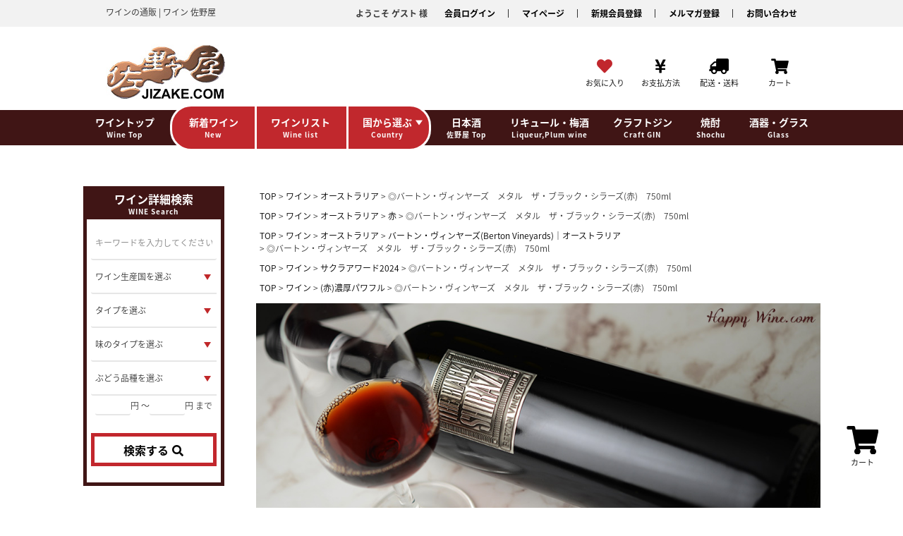

--- FILE ---
content_type: text/html;charset=UTF-8
request_url: https://www.jizake.com/c/wine/Australia/Australia-red/wiau0018f00
body_size: 23687
content:
<!DOCTYPE html>
<html lang="ja"><head>
  <meta charset="UTF-8">
  
  <title>◎バートン・ヴィンヤーズ　メタル　ザ・ブラック・シラーズ(赤)　750ml | 日本酒専門店　佐野屋 JIZAKE.COM</title>
  <meta name="viewport" content="width=device-width">


    <meta name="description" content="◎バートン・ヴィンヤーズ　メタル　ザ・ブラック・シラーズ(赤)　750ml オーストラリア 日本酒専門店　佐野屋 JIZAKE.COM">
    <meta name="keywords" content="バートン,ヴィンヤーズ,メタル,ザ,ブラック,シラーズ,オーストラリア,ニュー・サウス・ウェールズ州,赤,デイリーワイン">
  
  <link rel="stylesheet" href="https://sanoya.itembox.design/system/fs_style.css?t=20251118042549">
  <link rel="stylesheet" href="https://sanoya.itembox.design/generate/theme5/fs_theme.css?t=20251118042549">
  <link rel="stylesheet" href="https://sanoya.itembox.design/generate/theme5/fs_original.css?t=20251118042549">
  
  <link rel="canonical" href="https://www.jizake.com/c/wine/Australia/wiau0018f00">
  
  
  
  
  <script>
    window._FS=window._FS||{};_FS.val={"tiktok":{"enabled":false,"pixelCode":null},"recaptcha":{"enabled":false,"siteKey":null},"clientInfo":{"memberId":"guest","fullName":"ゲスト","lastName":"","firstName":"ゲスト","nickName":"ゲスト","stageId":"","stageName":"","subscribedToNewsletter":"false","loggedIn":"false","totalPoints":"","activePoints":"","pendingPoints":"","purchasePointExpiration":"","specialPointExpiration":"","specialPoints":"","pointRate":"","companyName":"","membershipCardNo":"","wishlist":"","prefecture":""},"enhancedEC":{"ga4Dimensions":{"userScope":{"login":"{@ member.logged_in @}","stage":"{@ member.stage_order @}"}},"amazonCheckoutName":"Amazon Pay","measurementId":"G-KK73ZKWV8Y","dimensions":{"dimension1":{"key":"log","value":"{@ member.logged_in @}"},"dimension2":{"key":"mem","value":"{@ member.stage_order @}"}}},"shopKey":"sanoya","device":"PC","productType":"1","cart":{"stayOnPage":false}};
  </script>
  
  <script src="/shop/js/webstore-nr.js?t=20251118042549"></script>
  <script src="/shop/js/webstore-vg.js?t=20251118042549"></script>
  
    <script src="//r2.future-shop.jp/fs.sanoya/pc/recommend.js"></script>
  
  
  
  
    <meta property="og:title" content="◎バートン・ヴィンヤーズ　メタル　ザ・ブラック・シラーズ(赤)　750ml | 日本酒専門店　佐野屋 JIZAKE.COM">
    <meta property="og:type" content="og:product">
    <meta property="og:url" content="https://www.jizake.com/c/wine/Australia/Australia-red/wiau0018f00">
    <meta property="og:image" content="https://sanoya.itembox.design/product/105/000000010527/000000010527-01-l.jpg?t&#x3D;20260113111817">
    <meta property="og:site_name" content="日本酒専門店　佐野屋 JIZAKE.COM">
    <meta property="og:description" content="◎バートン・ヴィンヤーズ　メタル　ザ・ブラック・シラーズ(赤)　750ml オーストラリア 日本酒専門店　佐野屋 JIZAKE.COM">
    <meta property="product:price:amount" content="1350">
    <meta property="product:price:currency" content="JPY">
    <meta property="product:product_link" content="https://www.jizake.com/c/wine/Australia/Australia-red/wiau0018f00">
  
  
  
  
  
    <script type="text/javascript" >
      document.addEventListener('DOMContentLoaded', function() {
        _FS.CMATag('{"fs_member_id":"{@ member.id @}","fs_page_kind":"product","fs_product_url":"wiau0018f00"}')
      })
    </script>
  
  
  <!-- **OGPタグ（フリーパーツ）↓↓ -->
<meta property="og:title" content="◎バートン・ヴィンヤーズ　メタル　ザ・ブラック・シラーズ(赤)　750ml | 日本酒専門店　佐野屋 JIZAKE.COM">
<meta property="og:type" content="">
<meta property="og:url" content="https://www.jizake.com/c/wine/Australia/Australia-red/wiau0018f00">
<meta property="og:image" content="">
<meta property="og:site_name" content="日本酒専門店　佐野屋 JIZAKE.COM">
<meta property="og:description" content="◎バートン・ヴィンヤーズ　メタル　ザ・ブラック・シラーズ(赤)　750ml オーストラリア 日本酒専門店　佐野屋 JIZAKE.COM">
<!-- **OGPタグ（フリーパーツ）↑↑ -->

<script async src="https://www.googletagmanager.com/gtag/js?id=G-KK73ZKWV8Y"></script>

<script><!--
_FS.setTrackingTag('%3C%21--+Google+tag+%28gtag.js%29+--%3E%0A%3Cscript+async+src%3D%22https%3A%2F%2Fwww.googletagmanager.com%2Fgtag%2Fjs%3Fid%3DG-KK73ZKWV8Y%22%3E%3C%2Fscript%3E%0A%3Cscript%3E%0A++window.dataLayer+%3D+window.dataLayer+%7C%7C+%5B%5D%3B%0A++function+gtag%28%29%7BdataLayer.push%28arguments%29%3B%7D%0A++gtag%28%27js%27%2C+new+Date%28%29%29%3B%0A%0A++gtag%28%27config%27%2C+%27G-KK73ZKWV8Y%27%29%3B%0A%3C%2Fscript%3E%0A%3C%21--+Google+tag+%28gtag.js%29+--%3E%0A%3Cscript+async+src%3D%22https%3A%2F%2Fwww.googletagmanager.com%2Fgtag%2Fjs%3Fid%3DAW-1072548257%22%3E%3C%2Fscript%3E%0A%3Cscript%3E%0A++window.dataLayer+%3D+window.dataLayer+%7C%7C+%5B%5D%3B%0A++function+gtag%28%29%7BdataLayer.push%28arguments%29%3B%7D%0A++gtag%28%27js%27%2C+new+Date%28%29%29%3B%0A%0A++gtag%28%27config%27%2C+%27AW-1072548257%27%2C+%7B+%27+allow_enhanced_conversions%27%3Atrue+%7D%29%3B%0A%3C%2Fscript%3E%0A%0A%3Cscript%3E%0Agtag%28%27event%27%2C%27view_item%27%2C+%7B%0A%27value%27%3A+1350%2C%0A%27items%27%3A+%5B%0A%7B%0A%27id%27%3A+10527%2C%0A%27google_business_vertical%27%3A+%27retail%27%0A%7D%0A%5D%0A%7D%29%3B%0A%3C%2Fscript%3E');
--></script>
</head>
<body class="fs-body-product fs-body-product-wiau0018f00" id="fs_ProductDetails">

<div class="fs-l-page">
<header id="wine_header_area_pc" class="wine_header_area_pc"><link rel="stylesheet" href="https://use.fontawesome.com/releases/v5.0.13/css/all.css" integrity="sha384-DNOHZ68U8hZfKXOrtjWvjxusGo9WQnrNx2sqG0tfsghAvtVlRW3tvkXWZh58N9jp" crossorigin="anonymous">
<script type='text/javascript' src='//ajax.googleapis.com/ajax/libs/jquery/1/jquery.min.js'></script>



<div class="header">
  <div class="hTop">
    <div class="cInner clearfix">
      <h1 class="hTop__title">ワインの通販 | ワイン 佐野屋</h1>
      <ul class="mNav clearfix">
      
        <li class="mNav__unit mNav__link">
			<div class="fs-l-header__welcomeMsg fs-clientInfo">
			  <div class="fs-p-welcomeMsg">ようこそ {@ member.last_name @} {@ member.first_name @} 様</div>
			  <div class="fs-p-memberInfo is-loggedIn--{@ member.logged_in @}">
			    <!--<span class="fs-p-memberInfo__stage is-staged--{@ member.stage_no @}">{@ member.stage_name @}会員</span>
			    <span class="fs-p-memberInfo__points has-points--{@ member.total_points @}">{@ member.active_points @}ポイント</span>-->
			  </div>
			</div>
		</li>
        <li class="mNav__unit fs-clientInfo mNav__link">
        <span class="logout my-{@ member.logged_in @}"><a href="/p/logout">ログアウト</a></span>
        <span class="login my-{@ member.logged_in @}"><a href="/p/login">会員ログイン</a></span>
        </li>
        <li class="mNav__unit"><a href="/my/top" class="mNav__link">マイページ</a></li>
        <li class="fs-clientInfo mNav__unit mNav__link"><span class="regist my-{@ member.logged_in @}"><a href="/p/register">新規会員登録</a></span></li>
        <li class="mNav__unit"><a href="/p/newsletter/subscribe" class="mNav__link">メルマガ登録</a></li>
        <li class="mNav__unit"><a href="/c/mailform" class="mNav__link">お問い合わせ</a></li>
      </ul>
    </div>
  </div>

  <div class="hMain">
    <div class="cInner clearfix">
      <div class="hMain__logo">
        <a href="https://www.jizake.com/"><img src="https://sanoya.itembox.design/item/img01/ji_logo.jpg" alt="ワイン 通販" /></a>
<!--     <a href="/c/wine/"><img src="https://sanoya.itembox.design/item/img/wine/hw_logo.jpg" alt="ワイン 通販" /></a>　-->
      </div>
<!--
      <div class="hContact">
        <p class="hContact__text hContact__text--time"><i class="fas fa-clock"></i> 月〜 金：13時 〜17時</p>
        <p class="hContact__text hContact__text--tel"><i class="fas fa-phone"></i> 0120-464-135　<span><small>業者様用</small></span> <img src="https://sanoya.itembox.design/item/img01/ji_contact_arrow.jpg"  />  072-840-2920</p>
        <p class="hContact__text hContact__text--fax"><i class="fas fa-print"></i> 072-890-2233　<img src="https://sanoya.itembox.design/item/img01/ji_contact_arrow.jpg"  />  <a href="http://sanoya.cms.future-shop.jp/fax.doc"><small>FAX注文用紙はこちらから</small></a></p>
      </div>


      <div class="hContact">
        <p class="hContact__text hContact__text--time"><i class="fas fa-clock"></i> 月 〜 金：月～金：10：00～16：00</p>
        <p class="hContact__text hContact__text--time"><i class="fas fa-clock"></i> 土：13：00～15：00</p>
        <p class="hContact__text hContact__text--tel"><i class="fas fa-phone"></i> 0120-464-135　<span><small><img src="https://sanoya.itembox.design/item/img01/ji_contact_arrow.jpg"  />商品番号でご注文下さい。</small></span></p>

        <p class="hContact__text hContact__text--tel"><i class="fas fa-phone"></i> 0120-464-135　<span><small>業者様用</small></span> <img src="https://sanoya.itembox.design/item/img01/ji_contact_arrow.jpg"  />  072-840-2920</p>

        <p class="hContact__text hContact__text--fax"><i class="fas fa-print"></i> 072-890-2233　<img src="https://sanoya.itembox.design/item/img01/ji_contact_arrow.jpg"  />  <a href="http://www.jizake.com/FAXorder2019.pdf"><small>FAX注文用紙はこちらから</small></a></p>
      </div>
-->
      <ul class="iNav clearfix">
        <li class="iNav__unit">
          <a href="/p/login?redirect=%2Fmy%2Ftop" class="iNav__link">
            <i class="fas fa-heart"></i>
            <span class="iNav__text">お気に入り</span>
          </a>
        </li>
        <li class="iNav__unit">
          <a href="/p/about/shipping-payment#FS2_Config_Settle" class="iNav__link">
            <i class="fas fa-yen-sign"></i>
            <span class="iNav__text">お支払方法</span>
          </a>
        </li>
        <li class="iNav__unit">
          <a href="/p/about/shipping-payment#FS2_Config_Postage" class="iNav__link">
            <i class="fas fa-truck fa-flip-horizontal"></i>
            <span class="iNav__text">配送・送料</span>
          </a>
        </li>
        <li class="iNav__unit">
          <a href="/p/cart" class="iNav__link">
            <i class="fas fa-shopping-cart"></i>
            <span class="iNav__text">カート</span>
            <span class="fs-p-cartItemNumber fs-client-cart-count fs-clientInfo is-ready fs-client-cart-count--0">0</span>
          </a>
        </li>
      </ul>
<!--
      <ul class="hLinkList">
        <li class="hLinkList__unit"><a href="" class="hLinkList__link">テキストリンク</a></li>
        <li class="hLinkList__unit"><a href="" class="hLinkList__link">テキストリンク</a></li>
        <li class="hLinkList__unit"><a href="" class="hLinkList__link">テキストリンク</a></li>
        <li class="hLinkList__unit"><a href="" class="hLinkList__link">テキストリンク</a></li>
      </ul>
-->
    </div>
  </div>
</div>

<div class="gNavWrap_wine">
  <ul class="gNav">
    <li class="gNav__unit">
      <a href="/c/wine" class="gNav__link">
        <span class="gNav__linkInner">
          <span class="gNav__text gNav__text--ja">ワイントップ</span><br />
          <span class="gNav__text gNav__text--en">Wine Top</span>
        </span>
      </a>
    </li>
    <li class="gNav__unit gNav__unit--main">
      <ul class="gNav--main clearfix">
        <li class="gNav__unit">
          <a href="/c/wine/new_wine/" class="gNav__link">
            <span class="gNav__linkInner">
              <span class="gNav__text gNav__text--ja">新着ワイン</span><br />
              <span class="gNav__text gNav__text--en">New</span>
            </span>
          </a>
        </li>
        <li class="gNav__unit">
          <a href="/c/wine/wine_list/" class="gNav__link">
            <span class="gNav__linkInner">
              <span class="gNav__text gNav__text--ja">ワインリスト</span><br />
              <span class="gNav__text gNav__text--en">Wine list</span>
            </span>
          </a>
        </li>
        <li class="gNav__unit">
          <a href="javascript:void(0);" class="gNav__link js-gNavDrop">
            <span class="gNav__linkInner">
              <span class="gNav__text gNav__text--ja">国から選ぶ</span><br />
              <span class="gNav__text gNav__text--en">Country</span>
            </span>
          </a>
          <div class="gDropWrap">
            <div class="gDropInner">
              <div class="gDropTop">

                <div class="gDropTopTitle">
                  <p class="gDropTopTitle__ja">国から選ぶ</p>
                  <p class="gDropTopTitle__en">Country list</p>
                </div>
                <a href="javascript:void(0);" class="gDropTop__right js-close"><span class="gDropTop__rightText">閉じる</span><span class="gDropTop__rightIcon">×</span></a>
              </div>
              <ul class="gDropList">
                <li class="gDropList__unit">
                  <a href="/c/wine/France/">
                    <img src="https://sanoya.itembox.design/item/img/wine/winelist/flag_france.gif"  /><br />
                    <span class="gDropList__text">フランス</span>
                  </a>
                </li>
                <li class="gDropList__unit">
                  <a href="/c/wine/Italy/">
                    <img src="https://sanoya.itembox.design/item/img/wine/winelist/flag_italia.gif"  /><br />
                    <span class="gDropList__text">イタリア</span>
                  </a>
                </li>
                <li class="gDropList__unit">
                  <a href="/c/wine/Germany/">
                    <img src="https://sanoya.itembox.design/item/img/wine/winelist/flag_deutschland.gif"  /><br />
                    <span class="gDropList__text">ドイツ</span>
                  </a>
                </li>
                <li class="gDropList__unit">
                  <a href="/c/wine/Spain/">
                    <img src="https://sanoya.itembox.design/item/img/wine/winelist/flag_espana.gif"  /><br />
                    <span class="gDropList__text">スペイン</span>
                  </a>
                </li>
                <li class="gDropList__unit">
                  <a href="/c/wine/Austria/">
                    <img src="https://sanoya.itembox.design/item/img/wine/winelist/flag_osterreich.gif"  /><br />
                    <span class="gDropList__text">オーストリア</span>
                  </a>
                </li>
                <li class="gDropList__unit">
                  <a href="/c/wine/Portugal/">
                    <img src="https://sanoya.itembox.design/item/img/wine/winelist/flag_Portugal.gif"  /><br />
                    <span class="gDropList__text">ポルトガル</span>
                  </a>
                </li>
                <li class="gDropList__unit">
                  <a href="/c/wine/America/">
                    <img src="https://sanoya.itembox.design/item/img/wine/winelist/flag_america.gif"  /><br />
                    <span class="gDropList__text">アメリカ</span>
                  </a>
                </li>
                <li class="gDropList__unit">
                  <a href="/c/wine/Australia/">
                    <img src="https://sanoya.itembox.design/item/img/wine/winelist/flag_australia.gif"  /><br />
                    <span class="gDropList__text">オーストラリア</span>
                  </a>
                </li>
                <li class="gDropList__unit">
                  <a href="/c/wine/NewZealand/">
                    <img src="https://sanoya.itembox.design/item/img/wine/winelist/flag_newzealand.gif"  /><br />
                    <span class="gDropList__text">ニュージーランド</span>
                  </a>
                </li>
                <li class="gDropList__unit">
                  <a href="/c/wine/Chile/">
                    <img src="https://sanoya.itembox.design/item/img/wine/winelist/flag_chile.gif"  /><br />
                    <span class="gDropList__text">チリ</span>
                  </a>
                </li>
                <li class="gDropList__unit">
                  <a href="/c/wine/Argentina/">
                    <img src="https://sanoya.itembox.design/item/img/wine/winelist/flag_argentina.gif"  /><br />
                    <span class="gDropList__text">アルゼンチン<br /><br /></span>
                  </a>
                </li>
                <li class="gDropList__unit">
                  <a href="/c/wine/Safrica/">
                    <img src="https://sanoya.itembox.design/item/img/wine/winelist/flag_southafrica.gif"  /><br />
                    <span class="gDropList__text">南アフリカ</span>
                  </a>
                </li>
                <li class="gDropList__unit">
                  <a href="/c/wine/Bulgaria/">
                    <img src="https://sanoya.itembox.design/item/img/wine/winelist/flag_bulgaria.gif"  /><br />
                    <span class="gDropList__text">ブルガリア</span>
                  </a>
                </li>
                <li class="gDropList__unit">
                  <a href="/c/wine/Hungary/">
                    <img src="https://sanoya.itembox.design/item/img/wine/winelist/flag_magyarorszag.gif"  /><br />
                    <span class="gDropList__text">ハンガリー</span>
                  </a>
                </li>
                <li class="gDropList__unit">
                  <a href="/c/wine/Romania/">
                    <img src="https://sanoya.itembox.design/item/img/wine/winelist/flag_romania.gif"  /><br />
                    <span class="gDropList__text">ルーマニア</span>
                  </a>
                </li>
                <li class="gDropList__unit">
                  <a href="/c/wine/Canada/">
                    <img src="https://sanoya.itembox.design/item/img/wine/winelist/flag_canada.gif"  /><br />
                    <span class="gDropList__text">カナダ</span>
                  </a>
                </li>
                <li class="gDropList__unit">
                  <a href="/c/wine/Moldova/">
                    <img src="https://sanoya.itembox.design/item/img/wine/winelist/flag_moldova.gif"  /><br />
                    <span class="gDropList__text">モルドバ</span>
                  </a>
                </li>
                <li class="gDropList__unit">
                  <a href="/c/wine/Uruguay/">
                    <img src="https://sanoya.itembox.design/item/img/wine/winelist/flag_uruguay.gif"  /><br />
                    <span class="gDropList__text">ウルグアイ</span>
                  </a>
                </li>
                <li class="gDropList__unit">
                  <a href="/c/wine/UK/">
                    <img src="https://sanoya.itembox.design/item/img/wine/winelist/flag_uk.gif"  /><br />
                    <span class="gDropList__text">イギリス</span>
                  </a>
                </li>
                <li class="gDropList__unit">
                  <a href="/c/wine/Georgia/">
                    <img src="https://sanoya.itembox.design/item/img/wine/winelist/flag_georgia.gif"  /><br />
                    <span class="gDropList__text">ジョージア</span>
                  </a>
                </li>
 
                <li class="gDropList__unit">
                  <a href="/c/wine/Egypt/">
                    <img src="https://sanoya.itembox.design/item/img/wine/winelist/flag_egypt.gif"  /><br />
                    <span class="gDropList__text">エジプト</span>
                  </a>
                </li>


                <li class="gDropList__unit">
                  <a href="/c/wine/Morocco/">
                    <img src="https://sanoya.itembox.design/item/img/wine/winelist/flag_morocco.gif"  /><br />
                    <span class="gDropList__text">モロッコ</span>
                  </a>
                </li>


                <li class="gDropList__unit">
                  <a href="/c/wine/Japan/">
                    <img src="https://sanoya.itembox.design/item/img/wine/winelist/flag_japan.gif"  /><br />
                    <span class="gDropList__text">日本</span>
                  </a>
                </li>


                 <!--　ダミー  -->
                <li class="gDropList__unit">
                    <span class="gDropList__text">　</span>
                </li>
                <li class="gDropList__unit">
                    <span class="gDropList__text">　</span>
                </li>
                <li class="gDropList__unit">
                    <span class="gDropList__text">　</span>
                </li>
                <li class="gDropList__unit">
                    <span class="gDropList__text">　</span>
                </li>
                <li class="gDropList__unit">
                    <span class="gDropList__text">　</span>
                </li>
                <li class="gDropList__unit">
                    <span class="gDropList__text">　</span>
                </li>
                <li class="gDropList__unit">
                    <span class="gDropList__text">　</span>
                </li>



              </ul>
            </div>
          </div>
        </li>
      </ul>
    </li>

    <li class="gNav__unit">
      <a href="https://www.jizake.com/" class="gNav__link">
        <span class="gNav__linkInner">
          <span class="gNav__text gNav__text--ja">日本酒</span><br />
          <span class="gNav__text gNav__text--en">佐野屋 Top</span>
        </span>
      </a>
    </li>

    <li class="gNav__unit">
      <a href="/c/liqueur" class="gNav__link">
        <span class="gNav__linkInner">
          <span class="gNav__text gNav__text--ja">リキュール・梅酒</span><br />
          <span class="gNav__text gNav__text--en">Liqueur,Plum wine</span>
        </span>
      </a>
    </li>

    <li class="gNav__unit">
      <a href="/c/spirits/" class="gNav__link">
        <span class="gNav__linkInner">
          <span class="gNav__text gNav__text--ja">クラフトジン</span><br />
          <span class="gNav__text gNav__text--en">Craft GIN</span>
        </span>
      </a>
    </li>

    <li class="gNav__unit">
      <a href="/c/shochu" class="gNav__link">
        <span class="gNav__linkInner">
          <span class="gNav__text gNav__text--ja">焼酎</span><br />
          <span class="gNav__text gNav__text--en">Shochu</span>
        </span>
      </a>
    </li>

    <li class="gNav__unit">
      <a href="/c/glass" class="gNav__link">
        <span class="gNav__linkInner">
          <span class="gNav__text gNav__text--ja">酒器・グラス</span><br />
          <span class="gNav__text gNav__text--en">Glass</span>
        </span>
      </a>
    </li>


    <li class="gNav__unit">
      <a href="/c/GiftWrapping" class="gNav__link">
        <span class="gNav__linkInner">
          <span class="gNav__text gNav__text--ja">ギフト包装</span><br />
          <span class="gNav__text gNav__text--en">Gift wrapping</span>
        </span>
      </a>
    </li>
  </ul>
</div>

</header>
<main class="fs-l-main fs-l-product2"><div id="fs-page-error-container" class="fs-c-panelContainer">
  
  
</div>
<aside class="fs-p-drawer fs-l-sideArea side_menu">
 <div class="section--side sSearch_wine">
    <h3 class="sideTitle sideTitle--sSearch_wine">
      <span class="sideTitle__text sideTitle__text--ja">ワイン詳細検索</span><br />
      <span class="sideTitle__text sideTitle__text--en">WINE Search</span>
    </h3>
    <script>
    function handleKeyPress(e){
     var key=e.keyCode || e.which;
      if (key==13){
        $(".sSearch__form").submit();
      }
    }
    </script>

    <form action="/p/search" name="sSearchW" method="get" onsubmit="return false;" class="sSearch__form clearfix" >
      <input name="_e_k" value="Ａ" class="sSearch__unit" type="hidden">
      <input name="tag" value="ワインDB" class="sSearch__unit" type="hidden" />
      <div class="sSearch__box">
        <input class="sSearch__unit sSearch__unit--text" name="keyword" value="" placeholder="キーワードを入力してください" type="text" onkeypress="handleKeyPress(event)" >
      </div>
      <div class="sSearch__box">
        <div class="sSearch__selectWrap">
          <select name="tag" class="sSearch__unit sSearch__unit--select" onkeypress="handleKeyPress(event)">
            <option value="" selected="selected">ワイン生産国を選ぶ</option>
<!--             <option value="">------------</option> -->
<option value="アメリカ">アメリカ</option>
<option value="アルゼンチン">アルゼンチン</option>
<option value="イタリア">イタリア</option>
<option value="ウルグアイ">ウルグアイ</option>
<option value="エジプト">エジプト</option>
<option value="オーストラリア">オーストラリア</option>
<option value="オーストリア">オーストリア</option>
<option value="カナダ">カナダ</option>
<option value="ジョージア">ジョージア</option>
<option value="スペイン">スペイン</option>
<option value="チリ">チリ</option>
<option value="ドイツ">ドイツ</option>
<option value="ニュージーランド">ニュージーランド</option>
<option value="ハンガリー">ハンガリー</option>
<option value="ブラジル">ブラジル</option>
<option value="フランス">フランス</option>
<option value="ブルガリア">ブルガリア</option>
<option value="ポルトガル">ポルトガル</option>
<option value="南アフリカ共和国">南アフリカ</option>
<option value="モルドバ">モルドバ</option>
<option value="ルーマニア">ルーマニア</option>
<option value="イギリス">イギリス</option>
<option value="日本">日本</option>
          </select>
        </div>
      </div>


      <div class="sSearch__box">
        <div class="sSearch__selectWrap">
          <select name="tag" class="sSearch__unit sSearch__unit--select" onkeypress="handleKeyPress(event)">
<option value="" selected="selected">タイプを選ぶ</option>
<option value="赤">赤</option>
<option value="白">白</option>
<option value="ロゼワイン">ロゼ(泡もの含む)</option>
<option value="泡ワイン">泡もの</option>
<option value="ノンアルコールワイン">ノンアルコール</option>
          </select>
        </div>
      </div>



      <div class="sSearch__box">
        <div class="sSearch__selectWrap">
          <select name="tag" class="sSearch__unit sSearch__unit--select" onkeypress="handleKeyPress(event)">
            <option value="" selected="selected">味のタイプを選ぶ</option>
<option value="ライトボディ">赤：ライトボディ</option>
<option value="ミディアムボディ">赤：ミディアムボディ</option>
<option value="フルボディ">赤：フルボディ</option>
<option value="甘口ワイン">赤：甘口</option>
<option value="辛口ワイン">白：辛口</option>
<option value="やや辛口ワイン">白：やや辛口</option>
<option value="中口ワイン">白：中口</option>
<option value="やや甘口ワイン">白：やや甘口</option>
<option value="甘口ワイン">白：甘口</option>
<option value="極甘口ワイン">白：極甘口</option>
<!--             <option value="">---------------</option> -->
          </select>
        </div>
      </div>



      <div class="sSearch__box">
        <div class="sSearch__selectWrap">
          <select name="tag" class="sSearch__unit sSearch__unit--select" onkeypress="handleKeyPress(event)">
<option value="" selected="selected">ぶどう品種を選ぶ</option>
<option value="カベルネ・ソーヴィニヨン">カベルネ・ソーヴィニヨン</option>
<option value="メルロー">メルロー</option>
<option value="ピノ・ノワール">ピノ・ノワール</option>
<option value="シラー">シラー</option>
<option value="シャルドネ">シャルドネ</option>
<option value="ソーヴィニヨン・ブラン">ソーヴィニヨン・ブラン</option>
<option value="リースリング">リースリング</option>
          </select>
        </div>
      </div>


      <div class="sSearch__box">
        <table>
          <tr>
            <td><input class="sSearch__unit sSearch__unit--price" name="minprice" maxlength="9" type="text" onkeypress="handleKeyPress(event)" ></td>
            <td>円 〜</td>
            <td><input class="sSearch__unit sSearch__unit--price" name="maxprice" maxlength="9" type="text" onkeypress="handleKeyPress(event)" ></td>
            <td>円 まで</td>
          </tr>
        </table>
      </div>
      <div class="sSearch__submit">
        <a href="javascript:void(0);" onclick="javascript:document.sSearchW.submit();" class="submitLink">
          <span class="submitLink__text">検索する</span>
          <span class="submitLink__icon"><i class="fas fa-search"></i></span>
        </a>
      </div>
　　　　<input type="hidden" name="sort" value="priority" class="sSearch__unit">
    </form>
  </div>
 <h3 class="sideTitle sideTitle--border">
      <span class="sideTitle__text sideTitle__text--ja">商品カテゴリーで選ぶ</span><br />
      <span class="sideTitle__text sideTitle__text--en">Item Category</span>
    </h3>
<nav class="side_cate_menu" id="side_cate_menu">
<ul class="side_menu_pc fs-pt-menu fs-pt-menu--lv1">
<li class="fs-pt-menu__item fs-pt-menu__item--lv1">
<span class="fs-pt-menu__heading fs-pt-menu__heading--lv1">
<a href="https://www.jizake.com/c/sake/" class="fs-pt-menu__link fs-pt-menu__link--lv1">日本酒・地酒</a>
</span>
</li>
<li class="fs-pt-menu__item fs-pt-menu__item--lv1">
<span class="fs-pt-menu__heading fs-pt-menu__heading--lv1">
<a href="https://www.jizake.com/c/liqueur/" class="fs-pt-menu__link fs-pt-menu__link--lv1">リキュール・梅酒</a>
</span>
</li>
<li class="fs-pt-menu__item fs-pt-menu__item--lv1">
<span class="fs-pt-menu__heading fs-pt-menu__heading--lv1">
<a href="https://www.jizake.com/c/spirits/" class="fs-pt-menu__link fs-pt-menu__link--lv1">クラフトジン・スピリッツ</a>
</span>
</li>
<li class="fs-pt-menu__item fs-pt-menu__item--lv1">
<span class="fs-pt-menu__heading fs-pt-menu__heading--lv1">
<a href="https://www.jizake.com/c/shochu/" class="fs-pt-menu__link fs-pt-menu__link--lv1">焼酎</a>
</span>
</li>
<li class="fs-pt-menu__item fs-pt-menu__item--lv1">
<span class="fs-pt-menu__heading fs-pt-menu__heading--lv1">
<a href="https://www.jizake.com/c/wine/" class="fs-pt-menu__link fs-pt-menu__link--lv1">ワイン</a>
</span>
</li>
<li class="fs-pt-menu__item fs-pt-menu__item--lv1">
<span class="fs-pt-menu__heading fs-pt-menu__heading--lv1">
<a href="https://www.jizake.com/c/glass/" class="fs-pt-menu__link fs-pt-menu__link--lv1">酒器・グラス</a>
</span>
</li>
<li class="fs-pt-menu__item fs-pt-menu__item--lv1">
<span class="fs-pt-menu__heading fs-pt-menu__heading--lv1">
<a href="https://www.jizake.com/c/food/" class="fs-pt-menu__link fs-pt-menu__link--lv1">食品・甘酒・ジュース</a>
</span>
</li>
<li class="fs-pt-menu__item fs-pt-menu__item--lv1">
<span class="fs-pt-menu__heading fs-pt-menu__heading--lv1">
<a href="/c/care/" class="fs-pt-menu__link fs-pt-menu__link--lv1">石鹸・バスボム</a>
</span>
</li>
<li class="fs-pt-menu__item fs-pt-menu__item--lv1">
<span class="fs-pt-menu__heading fs-pt-menu__heading--lv1">
<a href="https://www.jizake.com/c/GiftWrapping/" class="fs-pt-menu__link fs-pt-menu__link--lv1">ギフト包装</a>
</span>
</li>
</ul>

</nav>
<div class="side_banner_area02">
<div class="fs-pt-column">
<a href="https://www.jizake.com/p/search?_e_k=%EF%BC%A1&amp;tag=%E3%83%AF%E3%82%A4%E3%83%B3DB&amp;keyword=%E3%82%A2%E3%82%A6%E3%83%88%E3%83%AC%E3%83%83%E3%83%88&amp;tag=&amp;tag=&amp;tag=&amp;tag=&amp;minprice=&amp;maxprice=&amp;sort=priority" class="fs-pt-column__item">
<span class="fs-pt-column__image">
<img src="https://sanoya.itembox.design/item/img/bnr/wine/outlet3_bnr_off.jpg?t=20260113111653" alt="ワインアウトレットセール">
</span>
</a>

</div>

</div>
<div class="side_banner_area01">
<div class="fs-pt-column">
<a href="/c/wine/bestwine2025" class="fs-pt-column__item">
<span class="fs-pt-column__image">
<img src="https://sanoya.itembox.design/item/img/bnr/wine/bestwine2025_leftbnr.gif?t=20260113111653" alt="店主が選ぶ2025年ベストワイン">
</span>
</a>
<a href="/c/drink" class="fs-pt-column__item">
<span class="fs-pt-column__image">
<img src="https://sanoya.itembox.design/item/img/bnr/wine/juice_bnr_200x100.jpg?t=20260113111653" alt="ワイン用ぶどう品種で造られた本格派ジュースやノンアルコールワイン。">
</span>
</a>
<a href="/c/wine/new_wine" class="fs-pt-column__item">
<span class="fs-pt-column__image">
<img src="https://sanoya.itembox.design/item/img/bnr/winenew_bnr.gif?t=20260113111653" alt="新着ワイン">
</span>
</a>
<a href="/c/wine/Spain/wies0034f00" class="fs-pt-column__item">
<span class="fs-pt-column__image">
<img src="https://sanoya.itembox.design/item/img/bnr/wine/wies0034f00_bnr200x100.gif?t=20260113111653" alt="バラオンダ　カンポ・アリーバ(赤)">
</span>
</a>

</div>

</div>
<div class="side_banner_area01">
<div class="fs-pt-column">
<a href="https://www.jizake.com/c/wine/freeshipping_setwine/" class="fs-pt-column__item">
<span class="fs-pt-column__image">
<img src="https://sanoya.itembox.design/item/img/bnr/wine/setwine_leftbnr.jpg?t=20260113111653" alt="ワイン 人気のセット商品 wine">
</span>
</a>
<a href="https://www.jizake.com/c/wine/giftwine/" class="fs-pt-column__item">
<span class="fs-pt-column__image">
<img src="https://sanoya.itembox.design/item/img/bnr/wine/giftselect_bnr200x100_off.jpg?t=20260113111653" alt="ワイン ギフト特集 wine gift">
</span>
</a>
<a href="/p/search?_e_k=Ａ&amp;keyword=送料無料%E3%80%80ワイン" class="fs-pt-column__item">
<span class="fs-pt-column__image">
<img src="https://sanoya.itembox.design/item/img/wine/banner/deliveryfree_bnr_off.gif?t=20260113111653" alt="送料無料商品">
</span>
<div class="fs-pt-column__description"><br></div>
</a>

</div>

</div>
<div class="side_banner_area02">
<div class="fs-pt-column">
<a href="/c/drink/veritas" class="fs-pt-column__item">
<span class="fs-pt-column__image">
<img src="https://sanoya.itembox.design/item/img/bnr/wine/veritas_bnr200x100_off.jpg?t=20260113111653" alt="ヴェリタス　ノンアルコールワイン">
</span>
</a>

</div>

</div>
<div class="side_banner_area02">
<div class="fs-pt-column">
<a href="https://www.jizake.com/c/wine/wine_nomigoro/" class="fs-pt-column__item">
<span class="fs-pt-column__image">
<img src="https://sanoya.itembox.design/item/img/bnr/wine/nomigoro_bnr200x100_off.gif?t=20260113111653" alt="今が旬。飲みごろワイン">
</span>
</a>
<a href="https://www.jizake.com/c/wine/wine_drinkinghome/" class="fs-pt-column__item" target="_blank" rel="noopener noreferrer">
<span class="fs-pt-column__image">
<img src="https://sanoya.itembox.design/item/img/bnr/wine/drinkinghome_bnr200x100_off.gif?t=20260113111653" alt="家飲み応援 お手頃ワイン ベスト20">
</span>
</a>
<a href="https://www.jizake.com/c/wine/wine_drinkinghome2/" class="fs-pt-column__item">
<span class="fs-pt-column__image">
<img src="https://sanoya.itembox.design/item/img/bnr/wine/drinkinghome2.gif?t=20260113111653" alt="ワンランク上 家のみワイン ベスト20">
</span>
</a>

</div>

</div>
<div class="fs-pt-column">
<a href="/c/wine/Italy/wist0002f00/" class="fs-pt-column__item">
<span class="fs-pt-column__image">
<img src="https://sanoya.itembox.design/item/img/bnr/wine/wist0002f00_bnr200x100_off.jpg?t=20260113111653" alt="ロベルトサロット３本セット">
</span>
</a>
<a href="/p/search?tag=スクリューキャップ" class="fs-pt-column__item">
<span class="fs-pt-column__image">
<img src="https://sanoya.itembox.design/item/img/bnr/wine/screwcapssmall.gif?t=20260113111653" alt="簡単　便利　スクリューキャップ">
</span>
</a>

</div>

<br><br><br>
<h3 class="sideTitle sideTitle--border">
      <span class="sideTitle__text sideTitle__text--ja">ショップコンテンツ</span><br />
      <span class="sideTitle__text sideTitle__text--en">Payment & Shipping</span>
</h3>
<nav class="side_pay_shipp_menu" id="side_pay_shipp_menu">
<ul class="side_menu_pc fs-pt-menu fs-pt-menu--lv1">
<li class="fs-pt-menu__item fs-pt-menu__item--lv1">
<span class="fs-pt-menu__heading fs-pt-menu__heading--lv1">
<a href="https://www.jizake.com/p/about/shipping-payment" class="fs-pt-menu__link fs-pt-menu__link--lv1">お支払方法について</a>
</span>
</li>
<li class="fs-pt-menu__item fs-pt-menu__item--lv1">
<span class="fs-pt-menu__heading fs-pt-menu__heading--lv1">
<a href="https://www.jizake.com/c/shipping-payment/" class="fs-pt-menu__link fs-pt-menu__link--lv1">配送・送料について</a>
</span>
</li>
<li class="fs-pt-menu__item fs-pt-menu__item--lv1">
<span class="fs-pt-menu__heading fs-pt-menu__heading--lv1">
<a href="https://www.jizake.com/c/company" class="fs-pt-menu__link fs-pt-menu__link--lv1">会社概要</a>
</span>
</li>
<li class="fs-pt-menu__item fs-pt-menu__item--lv1">
<span class="fs-pt-menu__heading fs-pt-menu__heading--lv1">
<a href="https://www.jizake.com/c/mailform" class="fs-pt-menu__link fs-pt-menu__link--lv1">お問い合わせ</a>
</span>
</li>
</ul>

</nav>
<div class="side_banner_area02">
<div class="fs-pt-column">
<div class="fs-pt-column__item">
<span class="fs-pt-column__image">
<img src="https://sanoya.itembox.design/item/minors_prohibited.gif?t=20260113111653" alt="/minors_prohibited.gif">
</span>
</div>

</div>

</div>
<br><br><br>
<h3 class="sideTitle sideTitle--border mt25">
      <span class="sideTitle__text sideTitle__text--ja">佐野屋のSNS</span><br />
      <span class="sideTitle__text sideTitle__text--en">Social Networking Service</span>
    </h3>
<div class="side_banner_area06">
<div class="fs-pt-column">
<a href="https://www.instagram.com/happywine1996/" class="fs-pt-column__item" target="_blank" rel="noopener noreferrer">
<span class="fs-pt-column__image">
<img src="https://sanoya.itembox.design/item/insta_happywine_on.gif?t=20260113111653" alt="/ji_sidebnr_insta.jpg">
</span>
</a>

</div>

</div>
</aside>
<section class="fs-l-pageMain"><!--
<p><a href="https://www.jizake.com/f/20241218"><img src="https://sanoya.itembox.design/item/img/notice/2024endyear_notice3.gif" width="1000" alt="年末年始のお知らせ" /></a></p>
<br />
-->

<!--
<p><center><a href="https://www.jizake.com/f/20251219">
<span style="border: 3px solid #aa2222; display:inline-block; margin-top:0px; width:800px; ">
<font size="+0.5">※年内発送まだ間に合います！(一部地域は終了しました)詳細→</font><br />
年内発送は12月27日(月)の午後12時までのご注文となります。<br />
沖縄への年内お届けのご注文受付は終了しました。<br />
例年、北海道や沖縄、離島へのご注文のリミットは本州よりも早まります。ご了承ください。
</span></a></center></p>
<br />
-->

<!--
<p><center><span style="border: 3px solid #aa2222; display:inline-block; margin-top:0px; width:100%; "><font size="+0.5">※年末の急激な物量増加の影響により、各地でお荷物のお届けに大幅な遅延が生じております。<br />すでにお届け日指定されている場合は、<font color="#aa2222">ご希望日に間に合わない場合</font>がございます。何卒ご了承ください。</font></span></center></p>
<br />
-->
<!--
<p><a href="https://www.jizake.com/f/20251106"><img src="https://sanoya.itembox.design/item/img/gift/notice_change_wrapping_bnr.gif" width="100%" alt="ギフト仕様変更" /></a></p>
<br />
-->
<!--
<p><a href="https://www.jizake.com/f/20230123">
<img src="https://sanoya.itembox.design/item/img/notice/kanpa_bnr.gif" width="1000px" alt="お早めに多めの商品確保を" /></a></p>
<br /><br />
-->

<!--
<p><a href="https://www.jizake.com/f/20221208">
<img src="https://sanoya.itembox.design/item/img/notice/2022endyear_deadline.gif" width="800px" alt="年内発送間に合います" /></a></p>
<br /><br />
-->

<!--
<p><a href="https://www.jizake.com/f/20221208"><img src="https://sanoya.itembox.design/item/img/notice/2022shippingend.gif" width="1000" alt="年内終了" /></a></p>
<br />
-->

<!--
<p><center><span style="border: 3px solid #aa2222; display:inline-block; margin-top:0px; width:800px; "><font size="+0.5">浜松市における豪雨の影響により、ご注文商品の出荷に遅れが生じる可能性がございます。ご了承ください。</font></span></center></p>
<br />
-->

<!--
<p><center><a href="https://www.jizake.com/f/20211202">
<span style="border: 3px solid #aa2222; display:inline-block; margin-top:0px; width:800px; ">
<font size="+0.5">※年末年始の営業・発送業務のお知らせ。詳細→</font><br />
年内発送は12月27日(月)の午後12時までのご注文となります。<br />
沖縄への年内お届けのご注文受付は終了しました。<br />
例年、北海道や沖縄、離島へのご注文のリミットは本州よりも早まります。ご了承ください。
</span></a></center></p>
<br />
-->

<!--
<p><a href="https://www.jizake.com/f/20210331"><img src="https://sanoya.itembox.design/item/img/notice/moving2021_bnr.gif" width="735" alt="引っ越しのお知らせ" /></a></p>
<br /><br />
-->

<!--
<p><center><span style="border: 3px solid #aa2222; display:inline-block; margin-top:0px; width:735px; "><font size="+1">&nbsp;【お詫び】現在、受注業務用のサーバーがダウンしている関係で、<br />出荷業務に遅れが生じております。<br />
ご迷惑をお掛けしており申し訳ございません。<a href="https://www.jizake.com/f/20210318">詳細はこちら→</a></font></span></center></p>
<br />
-->

<!--
<p><a href="https://www.jizake.com/f/20201225"><img src="https://sanoya.itembox.design/item/img/notice/akiramenaide2020_2.gif" width="735" alt="あきらめないで" /></a></p>
<br /><br />
-->

<!--
<p><img src="https://sanoya.itembox.design/item/img/notice/2020shippingend.gif" width="100%" alt="年内終了" /></p>
<br />
-->

<!--
<p><center>
<img src="https://sanoya.itembox.design/item/img/notice/2020endyear.gif" alt="年末のお知らせ">
</a></center></p>
<br />
-->


<!--
<p><center><span style="border: 3px solid #aa2222; display:inline-block; margin-top:0px; width:735px; "><font size="+0.5">雪の影響により、北海道、新潟県、群馬県、兵庫県日本海側、京都府日本海側で<br />配送の遅延が発生しております。</font></span></center></p>
<br />
-->

<!--
<p><center><span style="border: 3px solid #aa2222; display:inline-block; margin-top:0px; width:735px; "><font size="+1">&nbsp;4月6日(火)&nbsp;午前1:00～午前7:00頃まで、システムメンテナンスを行います。<br />
実施中は弊社をご利用いただけませんので、ご了承ください。</font></span></center></p>
<br />
-->

<!--
<p><center>
<img src="https://sanoya.itembox.design/item/img/bnr/sakeday_bnr735x169.jpg" alt="10月1日は日本酒の日">
</a></center></p>
<br />
-->

<!--
<p><center><span style="border: 3px solid #aa2222; display:inline-block; margin-top:0px; width:735px; "><font size="+0.5">台風9号の影響により、沖縄県・九州・中国・四国の一部地域で集荷の遅延が発生しております。<br />詳細は<a href="https://www.sagawa-exp.co.jp/"><font color="#aa2222"><b>佐川急便</b></font></a>のお知らせをご覧ください。</font></span></center></p>
<br />
-->

<!--
<p><center><a href="https://www.jizake.com/f/20220729"><span style="border: 3px solid #aa2222; display:inline-block; margin-top:0px; width:800px; "><font size="+0.5">8月11日(水)から8月16日(火)まで、夏季休暇を頂戴致します。詳細→</font></span></a></center></p>
<br />
-->

<!--
<p><span style="border: 3px solid #aa2222; display:inline-block; margin-top:0px;padding: 10px; width:735px; "><font size="+1">
<a href="https://www.jizake.com/c/sake/dan/sp230001c00">消毒用アルコール</a>の予約注文がとても多く、受注確認にお時間を要しております。<br />
通常よりお届けに時間がかかる場合もございます。ご了承ください。
</font></span></p><br /><br />
-->

<!--
<p><center><a href="https://www.jizake.com/f/info_gw"><span style="border: 3px solid #aa2222; display:inline-block; margin-top:0px; width:735px; "><font size="+2">ゴールデンウィーク期間中の業務につきまして。</font></span></a></center></p>
<br />
-->

<!--
<p><center><span style="border: 3px solid #aa2222; display:inline-block; margin-top:0px; width:735px; "><font size="+2">
  ※長期連休の為、佐川急便のお荷物配送が遅れております。何卒ご了承ください。</font></span></center></p>
-->
<!--
<p><img src="https://sanoya.itembox.design/item/img/notice/mainte202002_bnr.gif" alt="メンテナンスのお知らせ" title="メンテナンスのお知らせ"></p><br />
-->
<!--
<p><a href="/f/20230123/">
<img src="https://sanoya.itembox.design/item/img/notice/kanpa_wine_bnr.gif" width="100%" alt="お早めに多めの商品確保を" /></a></p>
<br /><br />
-->
<!-- **パンくずリストパーツ （システムパーツ） ↓↓ -->
<nav class="fs-c-breadcrumb">
<ol class="fs-c-breadcrumb__list">
<li class="fs-c-breadcrumb__listItem">
<a href="/">TOP</a>
</li>
<li class="fs-c-breadcrumb__listItem">
<a href="/c/wine">ワイン</a>
</li>
<li class="fs-c-breadcrumb__listItem">
<a href="/c/wine/Australia">オーストラリア</a>
</li>
<li class="fs-c-breadcrumb__listItem">
◎バートン・ヴィンヤーズ　メタル　ザ・ブラック・シラーズ(赤)　750ml
</li>
</ol>
</nav>
<!-- **パンくずリストパーツ （システムパーツ） ↑↑ -->
<!-- **サブグループパンくずリストパーツ （システムパーツ） ↓↓ --><div class="fs-c-breadcrumb">

<ol class="fs-c-breadcrumb__list fs-c-breadcrumb__list--subgroup">
<li class="fs-c-breadcrumb__listItem">
<a href="/">TOP</a>
</li>
<li class="fs-c-breadcrumb__listItem">
<a href="/c/wine">ワイン</a>
</li>
<li class="fs-c-breadcrumb__listItem">
<a href="/c/wine/Australia">オーストラリア</a>
</li>
<li class="fs-c-breadcrumb__listItem">
<a href="/c/wine/Australia/Australia-red">赤</a>
</li>
<li class="fs-c-breadcrumb__listItem">
◎バートン・ヴィンヤーズ　メタル　ザ・ブラック・シラーズ(赤)　750ml
</li>
</ol>

<ol class="fs-c-breadcrumb__list fs-c-breadcrumb__list--subgroup">
<li class="fs-c-breadcrumb__listItem">
<a href="/">TOP</a>
</li>
<li class="fs-c-breadcrumb__listItem">
<a href="/c/wine">ワイン</a>
</li>
<li class="fs-c-breadcrumb__listItem">
<a href="/c/wine/Australia">オーストラリア</a>
</li>
<li class="fs-c-breadcrumb__listItem">
<a href="/c/wine/Australia/BertonVineyards">バートン・ヴィンヤーズ(Berton Vineyards)｜オーストラリア</a>
</li>
<li class="fs-c-breadcrumb__listItem">
◎バートン・ヴィンヤーズ　メタル　ザ・ブラック・シラーズ(赤)　750ml
</li>
</ol>

<ol class="fs-c-breadcrumb__list fs-c-breadcrumb__list--subgroup">
<li class="fs-c-breadcrumb__listItem">
<a href="/">TOP</a>
</li>
<li class="fs-c-breadcrumb__listItem">
<a href="/c/wine">ワイン</a>
</li>
<li class="fs-c-breadcrumb__listItem">
<a href="/c/wine/sakuraawards2024">サクラアワード2024</a>
</li>
<li class="fs-c-breadcrumb__listItem">
◎バートン・ヴィンヤーズ　メタル　ザ・ブラック・シラーズ(赤)　750ml
</li>
</ol>

<ol class="fs-c-breadcrumb__list fs-c-breadcrumb__list--subgroup">
<li class="fs-c-breadcrumb__listItem">
<a href="/">TOP</a>
</li>
<li class="fs-c-breadcrumb__listItem">
<a href="/c/wine">ワイン</a>
</li>
<li class="fs-c-breadcrumb__listItem">
<a href="/c/wine/taste13">(赤)濃厚パワフル</a>
</li>
<li class="fs-c-breadcrumb__listItem">
◎バートン・ヴィンヤーズ　メタル　ザ・ブラック・シラーズ(赤)　750ml
</li>
</ol>

</div><!-- **サブグループパンくずリストパーツ（システムパーツ）  ↑↑ -->
<div id="pro_up_area" class="pro_up_area"><section class="ichiranSection ichiranSection--eyecatch"><img src="https://happywine.itembox.design/item/img/products/wiau0018f00_3.jpg" alt=" ◎バートン・ヴィンヤーズ　メタル　ザ・ブラック・シラーズ(赤)　750ml" ></section>
<!-- **商品名パーツ（システムパーツ）↓↓ -->
<h1 class="fs-c-productNameHeading fs-c-heading">
  
  <span class="fs-c-productNameHeading__copy">家飲み大満足ワイン！高コスパのしっかり赤！</span>
  
  <span class="fs-c-productNameHeading__name">◎バートン・ヴィンヤーズ　メタル　ザ・ブラック・シラーズ(赤)　750ml</span>
</h1>
<!-- **商品名パーツ（システムパーツ）↑↑ --></div>
<!-- **商品詳細エリア（システムパーツグループ）↓↓ -->
<form id="fs_form">
<input type="hidden" name="productId" value="10527">

<div class="fs-l-productLayout fs-system-product" data-product-id="10527" data-vertical-variation-no="" data-horizontal-variation-no=""><div class="fs-l-productLayout__item fs-l-productLayout__item--1">
<!-- **商品画像パーツ（システムパーツ ）↓↓ -->
<div class="fs-c-productMainImage">
  
  <div class="fs-c-productMainImage__image">
    <img src="https://sanoya.itembox.design/product/105/000000010527/000000010527-01-l.jpg?t&#x3D;20260113111817" alt="バートン・ヴィンヤーズ　メタル　ブラック・シラーズ(赤)">
  </div>
  
  <div class="fs-c-productMainImage__expandButton fs-c-buttonContainer">
    <button type="button" class="fs-c-button--viewExtendedImage fs-c-button--image">
<img class="fs-c-button__image" src="https://sanoya.itembox.design/item/img01/expansion_loupe.gif?t&#x3D;20260113111653" alt="画像拡大">
</button>
  </div>
  <aside class="fs-c-productImageModal" style="display: none;">
    <div class="fs-c-productImageModal__inner">
      <span class="fs-c-productImageModal__close" role="button" aria-label="閉じる"></span>
      <div class="fs-c-productImageModal__contents">
        <div class="fs-c-productImageModalCarousel fs-c-slick">
          <div class="fs-c-productImageModalCarousel__track">
          
            <div>
              <figure class="fs-c-productImageModalCarousel__figure">
                
                <img data-lazy="https://sanoya.itembox.design/product/105/000000010527/000000010527-01-xl.jpg?t&#x3D;20260113111817" alt="バートン・ヴィンヤーズ　メタル　ブラック・シラーズ(赤)" src="https://sanoya.itembox.design/item/src/loading.svg?t&#x3D;20260113111653" class="fs-c-productImageModalCarousel__figure__image">
              </figure>
            </div>
          
            <div>
              <figure class="fs-c-productImageModalCarousel__figure">
                
                <img data-lazy="https://sanoya.itembox.design/product/105/000000010527/000000010527-02-xl.jpg?t&#x3D;20260113111817" alt="バートン・ヴィンヤーズ　メタル　ブラック・シラーズ(赤)" src="https://sanoya.itembox.design/item/src/loading.svg?t&#x3D;20260113111653" class="fs-c-productImageModalCarousel__figure__image">
              </figure>
            </div>
          
            <div>
              <figure class="fs-c-productImageModalCarousel__figure">
                
                <img data-lazy="https://sanoya.itembox.design/product/105/000000010527/000000010527-03-xl.jpg?t&#x3D;20260113111817" alt="バートン・ヴィンヤーズ　メタル　ブラック・シラーズ(赤)" src="https://sanoya.itembox.design/item/src/loading.svg?t&#x3D;20260113111653" class="fs-c-productImageModalCarousel__figure__image">
              </figure>
            </div>
          
            <div>
              <figure class="fs-c-productImageModalCarousel__figure">
                
                <img data-lazy="https://sanoya.itembox.design/product/105/000000010527/000000010527-04-xl.jpg?t&#x3D;20260113111817" alt="バートン・ヴィンヤーズ　メタル　ブラック・シラーズ(赤)" src="https://sanoya.itembox.design/item/src/loading.svg?t&#x3D;20260113111653" class="fs-c-productImageModalCarousel__figure__image">
              </figure>
            </div>
          
            <div>
              <figure class="fs-c-productImageModalCarousel__figure">
                
                <img data-lazy="https://sanoya.itembox.design/product/105/000000010527/000000010527-05-xl.jpg?t&#x3D;20260113111817" alt="バートン・ヴィンヤーズ　メタル　ブラック・シラーズ(赤)" src="https://sanoya.itembox.design/item/src/loading.svg?t&#x3D;20260113111653" class="fs-c-productImageModalCarousel__figure__image">
              </figure>
            </div>
          
          </div>
        </div>
      </div>
    </div>
  </aside>
</div>
<div class="fs-c-productThumbnail">

  
    <figure class="fs-c-productThumbnail__image is-active">
      <img src="https://sanoya.itembox.design/product/105/000000010527/000000010527-01-xs.jpg?t&#x3D;20260113111817" alt="バートン・ヴィンヤーズ　メタル　ブラック・シラーズ(赤)"
        data-main-image-url="https://sanoya.itembox.design/product/105/000000010527/000000010527-01-l.jpg?t&#x3D;20260113111817"
        data-main-image-alt="バートン・ヴィンヤーズ　メタル　ブラック・シラーズ(赤)"
        
        >
      
    </figure>
  

  
    <figure class="fs-c-productThumbnail__image">
      <img src="https://sanoya.itembox.design/product/105/000000010527/000000010527-02-xs.jpg?t&#x3D;20260113111817" alt="バートン・ヴィンヤーズ　メタル　ブラック・シラーズ(赤)"
        data-main-image-url="https://sanoya.itembox.design/product/105/000000010527/000000010527-02-l.jpg?t&#x3D;20260113111817"
        data-main-image-alt="バートン・ヴィンヤーズ　メタル　ブラック・シラーズ(赤)"
        
        >
      
    </figure>
  

  
    <figure class="fs-c-productThumbnail__image">
      <img src="https://sanoya.itembox.design/product/105/000000010527/000000010527-03-xs.jpg?t&#x3D;20260113111817" alt="バートン・ヴィンヤーズ　メタル　ブラック・シラーズ(赤)"
        data-main-image-url="https://sanoya.itembox.design/product/105/000000010527/000000010527-03-l.jpg?t&#x3D;20260113111817"
        data-main-image-alt="バートン・ヴィンヤーズ　メタル　ブラック・シラーズ(赤)"
        
        >
      
    </figure>
  

  
    <figure class="fs-c-productThumbnail__image">
      <img src="https://sanoya.itembox.design/product/105/000000010527/000000010527-04-xs.jpg?t&#x3D;20260113111817" alt="バートン・ヴィンヤーズ　メタル　ブラック・シラーズ(赤)"
        data-main-image-url="https://sanoya.itembox.design/product/105/000000010527/000000010527-04-l.jpg?t&#x3D;20260113111817"
        data-main-image-alt="バートン・ヴィンヤーズ　メタル　ブラック・シラーズ(赤)"
        
        >
      
    </figure>
  

  
    <figure class="fs-c-productThumbnail__image">
      <img src="https://sanoya.itembox.design/product/105/000000010527/000000010527-05-xs.jpg?t&#x3D;20260113111817" alt="バートン・ヴィンヤーズ　メタル　ブラック・シラーズ(赤)"
        data-main-image-url="https://sanoya.itembox.design/product/105/000000010527/000000010527-05-l.jpg?t&#x3D;20260113111817"
        data-main-image-alt="バートン・ヴィンヤーズ　メタル　ブラック・シラーズ(赤)"
        
        >
      
    </figure>
  

</div>
<!-- **商品画像パーツ（システムパーツ）↑↑ -->
</div>
<div class="fs-l-productLayout__item fs-l-productLayout__item--2">
<!-- **商品番号パーツ（システムパーツ）↓↓ -->
<div class="fs-c-productNumber">
  <span class="fs-c-productNumber__label">商品番号</span>
  <span class="fs-c-productNumber__number">wiau0018f00</span>
</div>
<!-- **商品番号パーツ（システムパーツ）↑↑ -->


  



<!-- **商品価格パーツ（システムパーツ）↓↓ -->

<div class="fs-c-productPrices fs-c-productPrices--productDetail">
<div class="fs-c-productPrice fs-c-productPrice--selling">

  
    
    <span class="fs-c-productPrice__main">
      
        <span class="fs-c-productPrice__main__label">販売価格</span>
      
      <span class="fs-c-productPrice__main__price fs-c-price">
        <span class="fs-c-price__currencyMark">&yen;</span>
        <span class="fs-c-price__value">1,350</span>
      </span>
    </span>
    <span class="fs-c-productPrice__addon">
      <span class="fs-c-productPrice__addon__label">税込</span>
    </span>
    
  

</div>

</div>

<!-- **商品価格パーツ（システムパーツ）↑↑ -->






<!-- **カート・バリエーションごとにボタンパーツ（システムパーツ）↓↓ -->
<input type="hidden" name="verticalVariationNo" value="">
<input type="hidden" name="horizontalVariationNo" value="">
<input type="hidden" name="verticalVariationName" value="">
<input type="hidden" name="horizontalVariationName" value="">
<input type="hidden" name="verticalAdminNo" value="">
<input type="hidden" name="horizontalAdminNo" value="">
<input type="hidden" name="staffStartSkuCode" value="">



  
<div class="fs-c-productQuantityAndWishlist" data-product-id="10527" data-vertical-variation-no="" data-horizontal-variation-no="">
  
    <span class="fs-c-productQuantityAndWishlist__wishlist fs-c-buttonContainer">
      <button type="button" class="fs-c-button--addToWishList--detail fs-c-button--particular">
<span class="fs-c-button__label">お気に入りに登録する</span>
</button>
    </span>
  
  
</div>
<div class="fs-c-productActionButton fs-c-buttonContainer" data-product-id="10527" data-vertical-variation-no="" data-horizontal-variation-no="">
  
  
          <button type="button" class="fs-c-button--subscribeToArrivalNotice--detail fs-c-button--secondary">
<span class="fs-c-button__label">再入荷お知らせ</span>
</button>
      
</div>






    

<!-- **カート・バリエーションごとにボタンパーツ（システムパーツ）↑↑ -->



<div class="side_banner_area06">
<div class="fs-pt-column">
</div>

</div>

  <!-- **在庫なし表示テキスト（システムパーツ）↓↓ -->
  
    
      <div class="fs-c-productNotice fs-c-productNotice--outOfStock"> 申し訳ございません。ただいま在庫がございません。</div>
    
  
  <!-- **在庫なし表示テキスト（システムパーツ）↑↑ -->


<div class="detailNotes">
<p class="detailNotes__title">※注意事項</p><p class="detailNotes__text">商品写真(ヴィンテージや受賞シール等)と現在の販売品は相違する場合があります。商品説明・スペックでご確認ください。<br>商品写真のグラスや食品は商品に含まれません。</p>
</div>

<!-- **商品説明（大）表示（システムパーツ）↓↓ -->
<div class="fs-p-productDescription fs-p-productDescription--full"></div>
<!-- **商品説明（大）表示（システムパーツ）↑↑ -->
<ul style="list-style: none; "  id="iconlist" class="iconlist"> <li><a href="/p/search?tag=赤ワイン"><img src="https://happywine.itembox.design/item/img/icon/ico_redwine.gif" alt="赤ワイン" />赤ワイン </a></li> <li><a href="/p/search?tag=スクリューキャップ"><img src="https://happywine.itembox.design/item/img/icon/ico_screwcap.gif" alt="スクリューキャップ" /><small>スクリューCAP</small> </a></li> <li><a href="/p/search?tag=珍品"><img src="https://happywine.itembox.design/item/img/icon/ico_rare.gif" alt="珍品" />珍品 </a></li> <li><a href="/p/search?tag=オーストラリア"><img src="https://happywine.itembox.design/item/img/icon/ico_Australia.gif" alt="オーストラリア" /><small>オーストラリア</small></a></li> </ul><br /><br /><br /><br />
<div class="spec02"><ul class="specBtnArea clearfix"><li class="specBtn"><img src="https://sanoya.itembox.design/item/img01/detail_specBtn01.gif" alt="現在は常温便で配送"></li><li class="specBtn"><a href="/c/gr7/gr49/cooloption/"><img src="https://sanoya.itembox.design/item/img01/detail_specBtn05.jpg" alt="クールご希望の方はこちら"></a></li></ul></div><a href="/c/GiftWrapping/"><img src="https://sanoya.itembox.design/item/img01/giftrapp_bnr.gif" alt="ギフトラッピング" width="415" height="50" /></a></p>
<!-- **返品特約表示（システムパーツ）↓↓ -->
<div class="fs-c-returnedSpecialContract"><div class="sp-dsp fs-c-returnedSpecialContract__link"> 
<a href="/p/about/return-policy" target="_blank">返品特約について</a> 
</div> 

<div class="pc-dsp fs-c-returnedSpecialContract__link"> 
<a href="/p/about/return-policy" target="_blank"><img src="https://sanoya.itembox.design/item//Return_policy_Button.jpg"></a> 
</div> 


</div>
<!-- **返品特約表示（システムパーツ）↑↑ -->

<!-- **お問い合わせパーツ（システムパーツ） ↓↓ -->
<div class="fs-c-inquiryAboutProduct fs-c-buttonContainer fs-c-buttonContainer--inquiryAboutProduct" data-product-id="10527">
  <button type="button" class="fs-c-button--inquiryAboutProduct fs-c-button--image">
<img class="fs-c-button__image" src="https://sanoya.itembox.design/item/InquiryButton.gif?t&#x3D;20260113111653" alt="商品についてのお問い合わせ">
</button>
</div>
<!-- **お問い合わせパーツ（システムパーツ） ↑↑ -->
<script id="fs-productInquiries-template" type="text/x-handlebars">
<aside class="fs-c-modal fs-c-modal--inquiry" style="display: none;">
  <div class="fs-c-modal__inner">
    <div class="fs-c-modal__header">
      {{{productInquiryTitle}}}
      <span class="fs-c-modal__close" role="button" aria-label="閉じる"></span>
    </div>
    <div class="fs-c-modal__contents">
      <div class="fs-c-inquiryProduct">
        {{#if productImageSrc}}
        <div class="fs-c-inquiryProduct__productImage fs-c-productImage">
          <img src="{{productImageSrc}}" alt="{{productImageAlt}}" class="fs-c-inquiryProduct__productImage__image fs-c-productImage__image">
        </div>
        {{/if}}
        <div class="fs-c-inquiryProduct__productName fs-c-productName">
          {{#if productCatchCopy}}
          <span class="fs-c-productName__copy">{{{productCatchCopy}}}</span>
          {{/if}}
          <span class="fs-c-productName__name">{{{productName}}}</span>
        </div>
      </div>
      {{{productInquiryComment}}}
      <div class="fs-c-inputInformation">
        <form>
          <fieldset name="inquiryEdit" class="fs-c-inquiryEditField">
            <table class="fs-c-inputTable fs-c-inputTable--inModal">
              <tbody>
                <tr>
                  <th class="fs-c-inputTable__headerCell" scope="row">
                    <label for="fs_input_name" class="fs-c-inputTable__label">氏名
                      <span class="fs-c-requiredMark">(必須)</span>
                    </label>
                  </th>
                  <td class="fs-c-inputTable__dataCell">
                    <div class="fs-c-inputField">
                      <div class="fs-c-inputField__field fs-system-assistTarget">
                        <input type="text" name="name" id="fs_input_name" value="{{name}}" data-rule-required="true">
                      </div>
                    </div>
                  </td>
                </tr>
                <tr>
                  <th class="fs-c-inputTable__headerCell" scope="row">
                    <label for="fs_input_mailAddress" class="fs-c-inputTable__label">メールアドレス
                      <span class="fs-c-requiredMark">(必須)</span>
                    </label>
                  </th>
                  <td class="fs-c-inputTable__dataCell">
                    <div class="fs-c-inputField">
                      <div class="fs-c-inputField__field fs-system-assistTarget">
                        <input type="text" name="mailAddress" id="fs_input_mailAddress" value="{{email}}"
                               data-rule-mailNoCommaInDomain="true"
                               data-rule-mailValidCharacters="true"
                               data-rule-mailHasAt="true"
                               data-rule-mailHasLocalPart="true"
                               data-rule-mailHasDomain="true"
                               data-rule-mailNoMultipleAts="true"
                               data-rule-mailHasDot="true"
                               data-rule-mailValidDomain="true"
                               data-rule-mailHasTextAfterDot="true"
                               data-rule-required="true">
                      </div>
                    </div>
                  </td>
                </tr>
                {{#if phoneNumberEnabled}}
                <tr>
                  <th class="fs-c-inputTable__headerCell" scope="row">
                    <label for="fs_input_phoneNumber" class="fs-c-inputTable__label">お電話番号
                      {{#if phoneNumberRequired}}<span class="fs-c-requiredMark">(必須)</span>{{/if}}
                    </label>
                  </th>
                  <td class="fs-c-inputTable__dataCell">
                    <div class="fs-c-inputField">
                      <div class="fs-c-inputField__field fs-system-assistTarget">
                        <input type="tel" name="phoneNumber" id="fs_input_phoneNumber" maxlength="17" pattern="\d*-{0,1}\d*-{0,1}\d*" data-rule-phoneNumber="true"{{#if phoneNumberRequired}} data-rule-required="true"{{/if}}>
                      </div>
                    </div>
                  </td>
                </tr>
                {{/if}}
                <tr>
                  <th class="fs-c-inputTable__headerCell" scope="row">
                    <label for="fs_input_inquiry" class="fs-c-inputTable__label">お問い合わせ内容
                      <span class="fs-c-requiredMark">(必須)</span>
                    </label>
                  </th>
                  <td class="fs-c-inputTable__dataCell">
                    <div class="fs-c-inputField">
                      <div class="fs-c-inputField__field fs-system-assistTarget">
                        <textarea name="inquiry" id="fs_input_inquiry" data-rule-required="true"></textarea>
                      </div>
                    </div>
                  </td>
                </tr>
              </tbody>
            </table>
          </fieldset>
          {{#with privacyPolicyAgree as |privacyPolicyAgree|}}{{#if privacyPolicyAgree.displayAgreeArea}}
{{#if privacyPolicyAgree.displayAgreeCheckbox}}
<fieldset form="fs_form" name="privacyAgree" class="fs-c-privacyPolicyAgreeField fs-c-additionalCheckField">
  <div class="fs-c-inputField">
    <div class="fs-c-inputField__field">
      <span class="fs-c-checkbox">
        <input type="checkbox" id="fs_input_privacyAgree" name="privacyPolicyAgreed" class="fs-c-checkbox__checkbox"{{#if privacyPolicyAgree.agreeCheckboxChecked}} checked{{/if}}>
        <label for="fs_input_privacyAgree" class="fs-c-checkbox__label">
          <span class="fs-c-checkbox__checkMark"></span>
          {{{privacyPolicyAgree.checkLabel}}}
        </label>
      </span>
    </div>
  </div>
</fieldset>
{{else}}
{{{privacyPolicyAgree.uncheckedComment}}}
{{/if}}
{{/if}}{{/with}}
          <div class="fs-c-inputInformation__button fs-c-buttonContainer fs-c-buttonContainer--sendInquiry">
            {{#with sendInquiryButton as |button|}}<button type="button" class="{{button.classes}}{{#if button.disabled}} is-disabled{{/if}}"{{#if button.disabled}} disabled{{/if}}>
{{#if button.image}}<img class="fs-c-button__image" src="{{button.imageUrl}}" alt="{{button.label}}">{{else}}<span class="fs-c-button__label">{{button.label}}</span>{{/if}}
</button>{{/with}}
          </div>
        </form>
      </div>
    </div>
  </div>
</aside>
</script>

<!-- **SNSシェアボタン （フリーパーツ） ↓↓ -->
<div class="fs-p-snsArea">

<!-- tweet -->
<a href="https://twitter.com/share?ref_src=twsrc%5Etfw" class="twitter-share-button" data-show-count="false">Tweet</a><script async src="https://platform.twitter.com/widgets.js" charset="utf-8"></script>
<!-- tweet -->

<!-- facebook -->
<div id="fb-root"></div>
<script>(function(d, s, id) {
  var js, fjs = d.getElementsByTagName(s)[0];
  if (d.getElementById(id)) return;
  js = d.createElement(s); js.id = id;
  js.src = 'https://connect.facebook.net/ja_JP/sdk.js#xfbml=1&version=v3.2';
  fjs.parentNode.insertBefore(js, fjs);
}(document, 'script', 'facebook-jssdk'));</script>
<div class="fb-like" data-href="https://www.jizake.com/c/wine/Australia/Australia-red/wiau0018f00" data-layout="button" data-action="like" data-size="small" data-show-faces="false" data-share="false"></div>
<!-- facebook -->

</div>
<!-- **SNSシェアボタン（フリーパーツ） ↑↑ --></div></div>


<span data-id="fs-analytics" data-product-url="wiau0018f00" data-eec="{&quot;fs-begin_checkout-price&quot;:1350,&quot;price&quot;:1350,&quot;fs-select_content-price&quot;:1350,&quot;category&quot;:&quot;ワイン/オースト&quot;,&quot;fs-add_to_cart-price&quot;:1350,&quot;name&quot;:&quot;◎バートン・ヴィンヤーズ　メタル　ザ・ブラック・シラーズ(赤)　750ml&quot;,&quot;quantity&quot;:1,&quot;list_name&quot;:&quot;◎バートン・&quot;,&quot;fs-remove_from_cart-price&quot;:1350,&quot;id&quot;:&quot;wiau0018f00&quot;}" data-ga4="{&quot;item_list_name&quot;:&quot;◎バート&quot;,&quot;currency&quot;:&quot;JPY&quot;,&quot;item_list_id&quot;:&quot;product&quot;,&quot;value&quot;:1350,&quot;items&quot;:[{&quot;item_list_name&quot;:&quot;◎バート&quot;,&quot;fs-add_payment_info-price&quot;:1350,&quot;fs-add_to_cart-price&quot;:1350,&quot;item_id&quot;:&quot;wiau0018f00&quot;,&quot;item_category2&quot;:&quot;オーストラリア&quot;,&quot;fs-view_item-price&quot;:1350,&quot;item_category&quot;:&quot;ワイン&quot;,&quot;quantity&quot;:1,&quot;price&quot;:1350,&quot;item_list_id&quot;:&quot;product&quot;,&quot;currency&quot;:&quot;JPY&quot;,&quot;fs-select_content-price&quot;:1350,&quot;fs-select_item-price&quot;:1350,&quot;fs-remove_from_cart-price&quot;:1350,&quot;item_name&quot;:&quot;◎バートン・ヴィンヤーズ　メタル　ザ・ブラック・シラーズ(赤)&quot;,&quot;fs-begin_checkout-price&quot;:1350}]}" data-category-eec="{&quot;wiau0018f00&quot;:{&quot;type&quot;:&quot;1&quot;}}" data-category-ga4="{&quot;wiau0018f00&quot;:{&quot;type&quot;:&quot;1&quot;}}"></span>

</form>
<!-- **商品詳細エリア（システムパーツグループ）↑↑ -->
<div id="pro_low_area" class="pro_low_area"><section class="ichiranSection" id="fs-body-dokuji4"><div class="mainTitleArea mt50"><h2 class="mainTitle"><span class="mainTitle__text mainTitle__text--ja">商品説明</span><span class="mainTitle__text mainTitle__text--en"></span></h2></div><p><a href="/c/wine/sakuraawards2024"><img src="https://happywine.itembox.design/item/img/feature/sakuraaward2024gold_w1.jpg" width="800" alt="サクラアワード　2024　ワイン" title="サクラアワード　2024　ワイン" /></a></p><br /><p><img src="https://happywine.itembox.design/item/img/products/bertonmetal.jpg" alt="バートン・ヴィンヤーズ　メタル　ワイン　happywine" width="800" usemap="#Map"/>  <map name="Map">  <area shape="rect" coords="266,255,518,548" href="/c/wine/Australia/wiau0017f00">  <area shape="rect" coords="522,258,773,542" href="/c/wine/Australia/wiau0013f00">  </map></p><br style="line-height:10pt" /><p><font color="#aa2222" size="3">サクラアワード2024　ダブルゴールド獲得(2021VT)</font></p><br /></section>


<div class="fs-body-dokuji5"><br style="line-height:10pt" /><style>table{  border-collapse:collapse;  margin:0 auto;}#spec table th {  border-bottom: dashed 1px #999;  color:#005ab3;padding:4px;}#spec table td {  border-bottom: dashed 1px #999;  color: #555555;padding:4px;}</style><div id="spec"><table><tr><th colspan="2">商品スペック</th></tr> <tr><th width="30%">タイプ</th><td>赤</td></tr> <tr><th >ヴィンテージ</th><td>2021</td></tr> <tr><th >容量</th><td>750ml</td></tr>  <tr><th >保存</th><td>静かな冷暗所</td></tr>  <tr><th >生産国</th><td>オーストラリア</td></tr>  <tr><th >生産地</th><td>ニュー・サウス・ウェールズ州</td></tr> <tr><th >生産者</th><td>バートン・ヴィンヤーズ</td></tr> <tr><td colspan="2">■味わい：フルボディ　■ぶどう品種：シラーズ　■格付け：サウス・イースタン・オーストラリアG.I.　■アルコール度数：14.5%</td></tr></table></div></div>
<script type="text/javascript"><!--
try{
 _rcmdjp._displayRecommend({
  code: 'wiau0018f00',
  type:'pv',
  template:'fs_c_static4'
 });
}catch(err){}
//--></script>
<br><br>
<div class="mainTitleArea">
        <h2 class="mainTitle">
          <span class="mainTitle__text mainTitle__text--ja">ワイングラス</span>
          <span class="mainTitle__text mainTitle__text--en">Wine Glass</span>
        </h2>
</div>

<div class="fs-c-productListCarousel fs-c-slick" data-part-name="ワイングラス">
<span class="fs-c-productListCarousel__ctrl fs-c-productListCarousel__ctrl--prev">
<span class="fs-c-button--carousel fs-c-button--carousel--prev" role="button">
<span class="fs-c-button__label">前へ</span>
</span>
</span>
<div class="fs-c-productListCarousel__list">
<div class="fs-c-productListCarousel__list__itemTrack">




<article class="fs-c-productListCarousel__list__item fs-c-productListItem">

  
    
      <div class="fs-c-productListItem__imageContainer">
        <div class="fs-c-productListItem__image fs-c-productImage">
          
            <a href="/c/glass/glassGL001">
          
              <img data-lazy="https://sanoya.itembox.design/product/040/000000004075/000000004075-01-m.jpg?t&#x3D;20260113111817" alt="" class="fs-c-productListItem__image__image fs-c-productImage__image" src="">
          
            </a>
          
        </div>
      </div>
    
  


<h2 class="fs-c-productListItem__productName">
  
    <a href="/c/glass/glassGL001">
      <span class="fs-c-productName__copy">リーデルの機能性とデザインの融合！何を飲んでも美味しい＆楽しい！</span>
      <span class="fs-c-productName__name">【箱入】リーデル　スワル　ホワイトワイン・タンブラー2個組</span>
      
    </a>
  
</h2>




  <!-- **商品価格パーツ（システムパーツ）↓↓ -->
<div class="fs-c-productListItem__prices fs-c-productPrices">
  
  
    
      <div class="fs-c-productPrice fs-c-productPrice--selling">
        
  
    
    <span class="fs-c-productPrice__main">
      
        <span class="fs-c-productPrice__main__label">販売価格</span>
      
      <span class="fs-c-productPrice__main__price fs-c-price">
        <span class="fs-c-price__currencyMark">&yen;</span>
        <span class="fs-c-price__value">6,050</span>
      </span>
    </span>
    <span class="fs-c-productPrice__addon">
      <span class="fs-c-productPrice__addon__label">税込</span>
    </span>
    
  

      </div>
    
    
    
  
    
</div>
<!-- **商品価格パーツ（システムパーツ）↑↑ -->


  
    
      <div class="fs-c-productListItem__numberOfStock fs-c-productListItem__notice fs-c-productStock">
        
          
            <span class="fs-c-productStock__label"><b>在庫数</b></span>
          
        
        <span class="fs-c-productStock__number">1</span>
      </div>
    
  





  


  <div class="fs-c-productListItem__control fs-c-buttonContainer" data-product-id="4075" data-vertical-variation-no="" data-horizontal-variation-no="">
    <form>
      <input type="hidden" name="productId" value="4075" />
      <input type="hidden" name="staffStartSkuCode" value="">
      
      <input type="hidden" name="verticalVariationNo" value="">
      <input type="hidden" name="horizontalVariationNo" value="">
      
      <input type="hidden" name="quantity" value="1">
      
  
    <button type="button" class="fs-c-button--addToCart--list fs-c-button--plain">
<span class="fs-c-button__label">カートに入れる</span>
</button>
  


    </form>
    
    <button type="button" class="fs-c-button--addToWishList--icon fs-c-button--particular">
<span class="fs-c-button__label">お気に入りに登録する</span>
</button>
    
  </div>

<span data-id="fs-analytics" data-product-url="glassGL001" data-eec="{&quot;fs-begin_checkout-price&quot;:6050,&quot;price&quot;:6050,&quot;fs-select_content-price&quot;:6050,&quot;category&quot;:&quot;酒器・グ&quot;,&quot;fs-add_to_cart-price&quot;:6050,&quot;name&quot;:&quot;【箱入】リーデル　スワル　ホワイトワイン・タンブラー2個組&quot;,&quot;quantity&quot;:1,&quot;list_name&quot;:&quot;商品詳細&quot;,&quot;fs-remove_from_cart-price&quot;:6050,&quot;id&quot;:&quot;glassGL001&quot;}" data-ga4="{&quot;item_list_name&quot;:&quot;商品詳細&quot;,&quot;currency&quot;:&quot;JPY&quot;,&quot;item_list_id&quot;:&quot;product&quot;,&quot;value&quot;:6050,&quot;items&quot;:[{&quot;fs-add_payment_info-price&quot;:6050,&quot;fs-add_to_cart-price&quot;:6050,&quot;item_name&quot;:&quot;【箱入】リーデル　スワル　ホワイトワイン・タンブラー2個組&quot;,&quot;fs-view_item-price&quot;:6050,&quot;fs-select_content-price&quot;:6050,&quot;fs-remove_from_cart-price&quot;:6050,&quot;fs-begin_checkout-price&quot;:6050,&quot;item_list_name&quot;:&quot;商品詳細&quot;,&quot;quantity&quot;:1,&quot;item_list_id&quot;:&quot;product&quot;,&quot;item_category&quot;:&quot;酒器・グラス&quot;,&quot;item_id&quot;:&quot;glassGL001&quot;,&quot;fs-select_item-price&quot;:6050,&quot;price&quot;:6050,&quot;currency&quot;:&quot;JPY&quot;}]}" data-category-eec="{&quot;glassGL001&quot;:{&quot;type&quot;:&quot;1&quot;}}" data-category-ga4="{&quot;glassGL001&quot;:{&quot;type&quot;:&quot;1&quot;}}"></span>


</article>

</div>
</div>
<span class="fs-c-productListCarousel__ctrl fs-c-productListCarousel__ctrl--next">
<span class="fs-c-button--carousel fs-c-button--carousel--next" role="button">
<span class="fs-c-button__label">次へ</span>
</span>
</span>
</div>
<br><br><br>
<br /><br />
<p><a href="https://www.jizake.com/c/subscribe/hwmonth"><center><img src="https://sanoya.itembox.design/item/img/subscribe/wine/hwmonth_bnr1000x180.jpg" alt="佐野屋ワインの定期販売「ハッピーワインマンスリー」" width="1000" /></center></a></p><br style="line-height:30pt" />

<br />
<p><a href="https://www.jizake.com/f/20210415"><center><img src="https://sanoya.itembox.design/item/img/bnr/30years1000x240_bnr.gif" alt="佐野屋はネット一筋20年　家飲みしよう" width="900" /></center></a><br style="line-height:30pt" />





<!--
<center><img src="https://sanoya.itembox.design/item/img/bnr/gotosanoya_02.gif" alt="そうだ　佐野屋で買おう" width="735" height="147" /></center></p><br style="line-height:30pt" />

<br>

<center><img src="https://sanoya.itembox.design/item/img/bnr/recommend_bnr2.gif" alt="お酒は通販で" width="735" height="120" /></center><br style="line-height:30pt" />

--></div>

<!-- **商品数表示カートボタン （フリーパーツ） ↓↓ -->
<div class="fs-p-scrollingCartButton" id="fs_p_scrollingCartButton">
    <div class="iNav__unit">
          <a href="https://www.jizake.com/p/cart" class="iNav__link">
            <i class="fas fa-shopping-cart"></i>
            <span class="iNav__text">カート</span>
            <span class="fs-p-cartItemNumber fs-client-cart-count fs-clientInfo is-ready fs-client-cart-count--0">0</span>
          </a>
   </div>
</div>
<script>
  function handler(entries, observer) {
    for (entry of entries) {
      if (entry.isIntersecting) {
        document.getElementById('fs_p_scrollingCartButton').style.display = 'none';
      } else {
        document.getElementById('fs_p_scrollingCartButton').style.display = 'block';
      }
    }
  }
  let observer = new IntersectionObserver(handler);
  observer.observe(document.getElementById("fs_p_headerNavigation"));
</script>
<!-- **商品数表示カートボタン （フリーパーツ） ↑↑ --></section></main>
<footer class="footer_pc" id="footer_pc">
<div class="footer">
  <div class="cInner cInner--footer">
    <a href="javascript:void(0)" class="pageTop"><img src="https://sanoya.itembox.design/item/img01/ji_pagetop.png" alt="topへ戻る"></a>
    <div class="fTop clearfix">
      <div class="about">
        <div class="mainTitleArea">
          <h3 class="mainTitle">
            <span class="mainTitle__text mainTitle__text--ja">佐野屋について</span>
            <span class="mainTitle__text mainTitle__text--en">About us</span>
          </h3>
<!--           <a href="#" class="mainTitleArea__link">佐野屋についてもっと知る<span class="mainTitleArea__linkArrow">&#9654;</span></a> -->
        </div>
        <div class="aboutBoxWrap">
          <div class="aboutBox aboutbox--img"><img src="https://sanoya.itembox.design/item/img01/warehouse.jpg" width="225"alt="浜松　倉庫"></div>
          <div class="aboutBox aboutBox--textArea">
            <p class="aboutBox__title">佐野屋はオンラインショップを「本気」で運営しています</p>
            <p class="aboutBox__text">
              佐野屋ではご近所の酒屋はもとより、百貨店でもなかなかお目にかかれない、酒通の間で人気の日本酒を専門に扱っています。取扱銘柄の多くが佐野屋が蔵を回って直取引し集めた商品です。是非、当店自慢の地酒をご賞味下さいませ。<br>
佐野屋は1996年4月に日本酒のネットショップを立ち上げて、20年以上のキャリアがあります。年間発送数5万件以上の実績でお届けします。
<br><br><img src="https://sanoya.itembox.design/item/img01/under20warning.png" alt=""></p>
          </div>
        </div>
      </div>
      <div class="fContact">
        <div class="mainTitleArea mainTitleArea--short">
          <h3 class="mainTitle">
            <span class="mainTitle__text mainTitle__text--ja">お電話サポート・FAX</span>
          </h3>
        </div>
        <div class="fContact__textArea">
          <p class="fContact__text fContact__text--tel">
            <i class="fas fa-phone"></i> 072-840-2990<br>
            <small><span><img src="https://sanoya.itembox.design/item/img01/ji_contact_arrow.jpg" alt="佐野屋　地酒・日本酒　通販">お電話でのご注文も承ります！</span> </small>
            <p class="fContact__text fContact__text--time"><i class="fas fa-clock"></i> 月 ～ 金：10時 ～ 16時</p>
            <p class="fContact__text fContact__text--time"><i class="fas fa-clock"></i> 土：12時 ～ 14時</p>
   <!--
               <p class="aboutBox__text">　</ｐ><br>
            <small><span>業者様用</span> <img src="https://sanoya.itembox.design/item/img01/ji_contact_arrow.jpg" alt=""> 072-840-2920</small>
   -->
            </p>
            <br>
            <p class="fContact__text fContact__text--fax">
              <i class="fas fa-print"></i> 072-890-2233<br>
              <a href="https://sanoya.itembox.design/item/FAXorder2024.pdf"><small>FAX<span>注文用紙</span>はこちらから</small></a>
            </p>

        </div>
      </div>
    </div>
  </div>

  <div class="fBottom">
    <div class="cInner cInner--fBottom">
      <ul class="fNav clearfix">
        <li class="fNav__unit">
        <div class="fs-clientInfo">
        <span class="logout my-{@ member.logged_in @}"><a href="/p/logout" class="fNav__link">ログアウト</a></span>
        <span class="login my-{@ member.logged_in @}"><a href="/p/login" class="fNav__link">会員ログイン</a></span>
        </div>
        </li>
        <li class="fNav__unit"><a href="https://www.jizake.com/my/top" class="fNav__link">マイページ</a></li>
        <li class="fNav__unit"><a href="https://www.jizake.com/c/mailform" class="fNav__link">お問い合わせ</a></li>
        <li class="fNav__unit"><a href="https://www.jizake.com/p/about/shipping-payment" class="fNav__link">配送・送料</a></li>
        <li class="fNav__unit"><a href="https://www.jizake.com/p/newsletter/subscribe" class="fNav__link">メルマガ登録</a></li>
        <li class="fNav__unit"><a href="https://www.jizake.com/p/about/terms" class="fNav__link">特定商取引法に基づく表記</a></li>
        <li class="fNav__unit"><a href="https://www.jizake.com/p/about/privacy-policy" class="fNav__link">プライバシーポリシー</a></li>
      </ul>
      <a href="/"><img class="fBottom__logo" src="https://sanoya.itembox.design/item/img01/ji_footer_logo.jpg" alt="佐野屋 JIZAKE.COM"></a>
      <div class="copy">Copyright 1996 Sanoya kurabisyu inc.</div>
<!--
      <div class="copy">Copyright &copy; 2018Kurabisyu inc. All rights reserved.</div>
-->
    </div>
  </div>
</div>
<script type="text/javascript">
jQuery(function($){
  $('.pageTop').click(function(){
    var speed = 500;
    var position = 0;
    $("html, body").animate({scrollTop:position}, speed, "swing");
    return false;
  });
});
</script>
<script>
jQuery(function($){
  $(".js-gNavDrop").on('click', function(event) {
    $(this).parents(".gNav__unit").toggleClass('active').find('.gDropWrap').fadeToggle("fast");
  });
  $(document).on('click',   function(e) {
    if (!$(e.target).closest('.gNav').length || $(e.target).closest('.js-close').length) {
      $(".js-gNavDrop").removeClass('active');
      $(".gDropWrap").fadeOut("fast");
    }
  });
});
</script>

<!--
<script>
jQuery(function($){
  $(".sideList__unit--ac").click(function(event) {
    $(this).toggleClass('open').find(".sideList").slideToggle("fast");
  });
});
</script>-->



<script>
jQuery(function($){
  $(".sideList__acLink").click(function(event) {
  	  $(this).next('.sideList').slideToggle('slow');
  		$(this).parents(".sideList__unit--ac").toggleClass('open');
  	});
});
</script>

<script>
 //******** 一覧ページ　**********
  jQuery(function($) {
    if( $("body").is("#FS2_body_Goods") && ! $("body").hasClass("FS2_body_Goods_GoodsDetail")) {

      /*「カテゴリーをさらに絞り込む」タイトルを追加*/
      var addTitle = $('<div class="mainTitleArea"><h2 class="mainTitle"><span class="mainTitle__text mainTitle__text--ja">カテゴリーをさらに絞り込む</span></h2></div>');
      addTitle.insertBefore(".FS2_GroupList");

      /*「商品一覧」タイトルを追加*/
      var addTitle02 = $('<div class="mainTitleArea mainTitleArea--ichiran"><h2 class="mainTitle"><span class="mainTitle__text mainTitle__text--ja">商品一覧</span></h2></div>');
      addTitle02.insertBefore(".FS2_sort_menu_bg");

      //表示iconを移動
       $(".FS2_original_icons").each(function(){
         var orginalIcons = $(this);
         var parentBox = $(this).parents(".itemCenter");
         parentBox.prepend(orginalIcons);
       });

      //eyecatch iconを移動
      $(".FS2_eye_catch_icon").each(function(){
        var eyecatchIcons = $(this);
        var productImg = $(this).parents(".itemCenter").find('.FS2_thumbnail_container');
        eyecatchIcons.insertBefore(productImg);
      });

   }
});
</script>

<script>
//******** 詳細ページ **********
jQuery(function($) {
  if( $("body").hasClass("FS2_body_Goods_GoodsDetail")) {
    //表示iconを移動
    var originalIcons = $(".FS2_body_Goods_GoodsDetail .FS2_original_icons");
    $(".FS2_body_Goods_GoodsDetail .FS2_additional_image_container").prepend(originalIcons);

    //eyecatch iconを移動
    var detailPageAddIcons = $(".FS2_body_Goods_GoodsDetail .FS2_eye_catch_icon");
    detailPageAddIcons.insertBefore(".FS2_body_Goods_GoodsDetail .FS2_additional_image_container_main");

    //商品タイトルを移動
    var itemTitle = $(".itemTitle");
    if($('.FS2_additional_image_container').length != 0){
      itemTitle.insertBefore(".FS2_body_Goods_GoodsDetail .FS2_additional_image_container");
    }else{
      itemTitle.insertBefore(".FS2_additional_image_itemdetail_container");
    }

    //キャッチコピーを移動
    var itemCatchCopy = $(".itemCatchCopy");
    itemCatchCopy.insertAfter(".FS2_body_Goods_GoodsDetail .itemTitle");

    //注意事項
    var detailNotes = $('<div class="detailNotes"><p class="detailNotes__title">※注意事項</p><p class="detailNotes__text">商品写真は外観が似た代用品を用いる場合がございます。シールの有無、肩掛けの文言などから、スペック等を判断されないようお願い致します。スペック等は商品説明でご確認下さい。</p></div>');
    var leftDetailContainer = $(".FS2_body_Goods_GoodsDetail .FS2_additional_image_itemdetail_container_left");
    leftDetailContainer.prepend(detailNotes);

    //カートボタン移動
    var cartBtn = $(".FS2_body_Goods_GoodsDetail td.FS2_figure_table_td_cart_btn");
    var cartTable =  $(".FS2_body_Goods_GoodsDetail .FS2_figure  ");
    cartTable.append(cartBtn);

    //入荷お知らせメール
    var ArrivalInformation = $(".FS2_body_Goods_GoodsDetail .FS2_ArrivalInformationButton_area");
    var detailBox =  $(".FS2_body_Goods_GoodsDetail .FS2_additional_image_itemdetail_container_right"); //商品説明エリア
    detailBox.append(ArrivalInformation);

    //商品についてのお問い合わせ
    var InquiryButton  = $(".FS2_body_Goods_GoodsDetail .FS2_InquiryButton_area");
    InquiryButton.insertAfter(ArrivalInformation);

    //お気に入りに登録
    var WishList = $(".FS2_body_Goods_GoodsDetail .FS2_WishListButton_area");
    WishList.insertAfter(InquiryButton);

    //シェアボタン
    var TweetButton = $(".FS2_body_Goods_GoodsDetail .FS2_TweetButton_area");
    TweetButton.insertAfter(WishList);

    //商品説明 タイトルを追加
    var addTitleDesc = $('<div class="mainTitleArea"><h2 class="mainTitle"><span class="mainTitle__text mainTitle__text--ja">商品説明</span></h2></div>');
    $(".FS2_body_Goods_GoodsDetail .user_inner_content.FS2_lower_comment.FS2_SeniorDesign_comment").prepend(addTitleDesc);

    //商品下部画像を移動
    var itemUnderImg = $("#itemUnderImg");
    itemUnderImg.insertBefore(".FS2_body_Goods_GoodsDetail .user_inner_content.FS2_lower_comment.FS2_SeniorDesign_comment");

    //eyecatch iconを移動
    $(".FS2_eye_catch_icon").each(function(){
      var eyecatchIcons = $(this);
      var productImg = $(this).parents(".itemCenter").find('.FS2_thumbnail_container');
      if(productImg.length === 0){
        eyecatchIcons.insertBefore(".FS2_ItemComment");
      }else{
        eyecatchIcons.insertBefore(productImg);
      }
    });

  }
});
</script>


<script>
$(function(){
  $("body#FS2_body_Config").find(".FS2_Config_Postage").attr('id', 'FS2_Config_Postage');
  $("body#FS2_body_Config").find(".FS2_Config_Settle").attr('id', 'FS2_Config_Settle');
});
</script>

<script>
$(function(){
  function handle(e){
    if(e.keyCode === 13){
        alert("Enter was just pressed.");
    }

    return false;
  }
});
</script>

</footer>

<script type="application/ld+json">
{
    "@context": "http://schema.org",
    "@type": "BreadcrumbList",
    "itemListElement": [{
        "@type": "ListItem",
        "position": 1,
        "item": {
            "@id": "https://www.jizake.com/",
            "name": "TOP"
        }
    },{
        "@type": "ListItem",
        "position": 2,
        "item": {
            "@id": "https://www.jizake.com/c/wine",
            "name": "ワイン"
        }
    },{
        "@type": "ListItem",
        "position": 3,
        "item": {
            "@id": "https://www.jizake.com/c/wine/Australia",
            "name": "オーストラリア"
        }
    },{
        "@type": "ListItem",
        "position": 4,
        "item": {
            "@id": "https://www.jizake.com/c/wine/Australia/Australia-red/wiau0018f00",
            "name": "◎バートン・ヴィンヤーズ　メタル　ザ・ブラック・シラーズ(赤)　750ml",
            "image": "https://sanoya.itembox.design/product/105/000000010527/000000010527-01-l.jpg?t&#x3D;20260113111817"
        }
    }]
}
</script>




<script type="application/ld+json">
{
  "@context": "http://schema.org",
  "@type": "Product",
  "name": "◎バートン・ヴィンヤーズ　メタル　ザ・ブラック・シラーズ(赤)　750ml",
  "image": "https://sanoya.itembox.design/product/105/000000010527/000000010527-01-xs.jpg?t&#x3D;20260113111817",
  "productID": "4997678111489",
  "description": "家飲み大満足ワイン！高コスパのしっかり赤！",
  "offers": {
    "@type": "Offer",
    "priceCurrency": "JPY",
    "price": "1350",
    "itemCondition": "http://schema.org/NewCondition",
    "availability": "http://schema.org/OutOfStock",
    "seller": {
      "@type": "Organization",
      "name": "日本酒専門店　佐野屋 JIZAKE.COM"
    }
  }
}
</script>



</div>
<script class="fs-system-icon_remove" type="text/html">
<button type="button" class="fs-c-button--removeFromWishList--icon fs-c-button--particular">
<span class="fs-c-button__label">お気に入りを解除する</span>
</button>
</script>
<script  class="fs-system-icon_add" type="text/html">
<button type="button" class="fs-c-button--addToWishList--icon fs-c-button--particular">
<span class="fs-c-button__label">お気に入りに登録する</span>
</button>
</script>
<script class="fs-system-detail_remove" type="text/html">
<button type="button" class="fs-c-button--removeFromWishList--detail fs-c-button--particular">
<span class="fs-c-button__label">お気に入りを解除する</span>
</button>
</script>
<script class="fs-system-detail_add" type="text/html">
<button type="button" class="fs-c-button--addToWishList--detail fs-c-button--particular">
<span class="fs-c-button__label">お気に入りに登録する</span>
</button>
</script>
<script id="fs-subscribeToStockNotification-template" type="text/x-handlebars">
<aside class="fs-c-modal" id="" style="display: none;">
  <div class="fs-c-modal__inner">
    <div class="fs-c-modal__header">
      {{{subscribeToStockNotificationTitle}}}
      <span class="fs-c-modal__close" role="button" aria-label="閉じる"></span>
    </div>
    <div class="fs-c-modal__contents">
      <div class="fs-c-stockNotificationsProduct">
        {{#if productImageSrc}}
        <div class="fs-c-stockNotificationsProduct__productImage fs-c-productImage">
          <img src="{{productImageSrc}}" alt="{{productImageAlt}}" class="fs-c-stockNotificationsProduct__productImage__image fs-c-productImage__image">
        </div>
        {{/if}}
        <div class="fs-c-stockNotificationsProduct__productName fs-c-productName">
          {{#if catchphrase}}<span class="fs-c-productName__copy">{{{catchphrase}}}</span>{{/if}}
          <span class="fs-c-productName__name">{{{productName}}}</span>
          {{#if variation}}<span class="fs-c-productName__variation">{{variation}}</span>{{/if}}
        </div>
      </div>
      {{{subscribeToStockNotificationComment}}}
      <div class="fs-c-inputInformation">
        <form>
          <fieldset form="fs_form" name="arrivalInformationRegister" class="fs-c-stockNotificationsRegisterField">
            <table class="fs-c-inputTable">
              <tbody>
                <tr>
                  <th class="fs-c-inputTable__headerCell" scope="row">
                    <label for="fs_input_mailAddress" class="fs-c-inputTable__label">メールアドレス
                    <span class="fs-c-requiredMark">(必須)</span>
                    </label>
                  </th>
                  <td class="fs-c-inputTable__dataCell">
                    <div class="fs-c-inputField">
                      <div class="fs-c-inputField__field fs-system-assistTarget">
                        <input type="text" name="email" id="fs_input_mailAddress" value="{{email}}"
                        data-rule-mailNoCommaInDomain="true"
                        data-rule-mailValidCharacters="true"
                        data-rule-mailHasAt="true"
                        data-rule-mailHasLocalPart="true"
                        data-rule-mailHasDomain="true"
                        data-rule-mailNoMultipleAts="true"
                        data-rule-mailHasDot="true"
                        data-rule-mailValidDomain="true"
                        data-rule-mailHasTextAfterDot="true"
                        data-rule-required="true">
                      </div>
                    </div>
                  </td>
                </tr>
              </tbody>
            </table>
          </fieldset>
          {{#with privacyPolicyAgree as |privacyPolicyAgree|}}{{#if privacyPolicyAgree.displayAgreeArea}}
{{#if privacyPolicyAgree.displayAgreeCheckbox}}
<fieldset form="fs_form" name="privacyAgree" class="fs-c-privacyPolicyAgreeField fs-c-additionalCheckField">
  <div class="fs-c-inputField">
    <div class="fs-c-inputField__field">
      <span class="fs-c-checkbox">
        <input type="checkbox" id="fs_input_privacyAgree" name="privacyPolicyAgreed" class="fs-c-checkbox__checkbox"{{#if privacyPolicyAgree.agreeCheckboxChecked}} checked{{/if}}>
        <label for="fs_input_privacyAgree" class="fs-c-checkbox__label">
          <span class="fs-c-checkbox__checkMark"></span>
          {{{privacyPolicyAgree.checkLabel}}}
        </label>
      </span>
    </div>
  </div>
</fieldset>
{{else}}
{{{privacyPolicyAgree.uncheckedComment}}}
{{/if}}
{{/if}}{{/with}}
          <div class="fs-c-inputInformation__button fs-c-buttonContainer fs-c-buttonContainer--subscribeToArrivalNotice">
            {{#with subscribeToStockNotificationButton as |button|}}<button type="button" class="{{button.classes}}{{#if button.disabled}} is-disabled{{/if}}"{{#if button.disabled}} disabled{{/if}}>
{{#if button.image}}<img class="fs-c-button__image" src="{{button.imageUrl}}" alt="{{button.label}}">{{else}}<span class="fs-c-button__label">{{button.label}}</span>{{/if}}
</button>{{/with}}
          </div>
        </form>
      </div>
    </div>
  </div>
</aside>
</script>
<script><!--
_FS.setTrackingTag('%3Cscript%3E%0Agtag%28%27event%27%2C+%27view_item%27%2C+%7B%0Acurrency%3A+%27JPY%27%2C%0Aitems%3A+%5B%7B%0Aitem_id%3A+%27wiau0018f00%27%2C%0Aitem_name%3A+%27%E2%97%8E%E3%83%90%E3%83%BC%E3%83%88%E3%83%B3%E3%83%BB%E3%83%B4%E3%82%A3%E3%83%B3%E3%83%A4%E3%83%BC%E3%82%BA%E3%80%80%E3%83%A1%E3%82%BF%E3%83%AB%E3%80%80%E3%82%B6%E3%83%BB%E3%83%96%E3%83%A9%E3%83%83%E3%82%AF%E3%83%BB%E3%82%B7%E3%83%A9%E3%83%BC%E3%82%BA%28%E8%B5%A4%29%E3%80%80750ml%27%2C%0Aprice%3A+1350%2C%0Acurrency%3A+%27JPY%27%2C%0A%7D%5D%0A%7D%29%3B%0A%3C%2Fscript%3E');
--></script>
<script>
<!--
try{
 _rcmdjp._setItemData({
 code:'wiau0018f00',
 name:'◎バートン・ヴィンヤーズ　メタル　ザ・ブラック・シラーズ(赤)　750ml',
 url:'https://www.jizake.com/c/wine/Australia/wiau0018f00',
 
 image:'https://sanoya.itembox.design/product/105/000000010527/000000010527-01-m.jpg?t=20260113111817',
 
 price:'1350',
 price_before_tax:'1227',
 tax:'123',
 
 stock:'0',
 
 
 
 point:'0',
 
 category:'',
 
 release_date:'2020-07-15 10:07:04',
 
 disabled:'0',
 validation:'71a9d5179c49b97fd56f2c5f2f8e0ca5'
 });
}catch(err){}
//-->
</script>





<script src="/shop/js/webstore.js?t=20251118042549"></script>
</body></html>

--- FILE ---
content_type: text/css
request_url: https://sanoya.itembox.design/generate/theme5/fs_theme.css?t=20251118042549
body_size: 27919
content:
@charset "UTF-8";
:root {
  --fs-color-maincolor: #646464;
  --fs-color-maincolor__font: #ffffff;
  --fs-color-subcolor1: #7c8790;
  --fs-color-subcolor1__font: #ffffff;
  --fs-color-subcolor2: #f7f7f7;
  --fs-color-subcolor2__font: #3c3c3c;
  --fs-color-font--main: #3c3c3c;
  --fs-color-font--link: #3572b0;
  --fs-color-font--link--visited: #728496;
  --fs-color-font--link--hover: #3790e8;
  --fs-color-font--link--active: #3381ce;
  --fs-color-font--pageHeading: #7c8790;
  --fs-color-font--productName: #3c3c3c;
  --fs-color-font--productPrice: #006db8;
  --fs-color-page__background: #ffffff;
  --fs-color-button--primary: #be2222;
  --fs-color-button--primary__border: #be2222;
  --fs-color-button--primary__font: #ffffff;
  --fs-size-button--primary__radius: 4px;
  --fs-color-button--secondary: #ff0404;
  --fs-color-button--secondary__border: #ff0404;
  --fs-color-button--secondary__font: #ffffff;
  --fs-size-button--secondary__radius: 4px;
  --fs-color-button--particular: #f7f7f7;
  --fs-color-button--particular__border: #bbbbbb;
  --fs-color-button--particular__font: #3c3c3c;
  --fs-size-button--particular__radius: 3px;
  --fs-color-button--standard: #FFDBCD;
  --fs-color-button--standard__border: #ff0404;
  --fs-color-button--standard__font: #3c3c3c;
  --fs-size-button--standard__radius: 0px;
  --fs-color-button--plain: transparent;
  --fs-color-button--plain__border: transparent;
  --fs-color-button--plain__font: #1e5d9b;
  --fs-size-button--plain__radius: 0px;
}

* {
  box-sizing: border-box;
}

select {
  appearance: none;
  vertical-align: middle;
}

input,
textarea,
select {
  background-color: #ffffff;
  color: #333333;
}

[type=hidden],
[type=text],
[type=search],
[type=tel],
[type=url],
[type=email],
[type=password],
[type=datetime],
[type=date],
[type=month],
[type=week],
[type=time],
[type=datetime-local],
[type=number],
select,
textarea {
  border: 1px solid #cccccc;
  border-radius: 3px;
  padding: 3px 5px;
}
[type=hidden]:focus,
[type=text]:focus,
[type=search]:focus,
[type=tel]:focus,
[type=url]:focus,
[type=email]:focus,
[type=password]:focus,
[type=datetime]:focus,
[type=date]:focus,
[type=month]:focus,
[type=week]:focus,
[type=time]:focus,
[type=datetime-local]:focus,
[type=number]:focus,
select:focus,
textarea:focus {
  border-color: #4CAAC0;
  box-shadow: inset 0 0 1px #4CAAC0;
  outline: none;
}
[type=hidden].is-error,
[type=text].is-error,
[type=search].is-error,
[type=tel].is-error,
[type=url].is-error,
[type=email].is-error,
[type=password].is-error,
[type=datetime].is-error,
[type=date].is-error,
[type=month].is-error,
[type=week].is-error,
[type=time].is-error,
[type=datetime-local].is-error,
[type=number].is-error,
select.is-error,
textarea.is-error {
  border-color: #da4453;
  background-color: #fcf5c2;
}

@media screen and (max-width: 768px) {
  _::-webkit-full-page-media, _:future, :root [type=hidden],
  [type=text],
  [type=search],
  [type=tel],
  [type=url],
  [type=email],
  [type=password],
  [type=datetime],
  [type=date],
  [type=month],
  [type=week],
  [type=time],
  [type=datetime-local],
  [type=number],
  select,
  textarea {
    font-size: 1.7rem;
  }
}

select[multiple] > option {
  border: none;
}

button:focus {
  outline: none;
}

html {
  font-size: 62.5%;
}

body {
  background: #ffffff;
  color: #3c3c3c;
  font-family: "Hiragino Kaku Gothic ProN", "ヒラギノ角ゴ ProN W3", Meiryo, メイリオ, Osaka, "MS PGothic", arial, helvetica, sans-serif;
  font-size: 1.4rem;
  font-weight: 300;
  line-height: 1.5;
  word-wrap: break-word;
  overflow-wrap: break-word;
}

main {
  display: block;
}

h1, h2, h3, h4, h5 {
  font-weight: 500;
  line-height: 1.2;
}

p {
  margin: 1rem 0;
}

a {
  color: #3572b0;
  text-decoration: none;
}
a:visited {
  color: #728496;
}
a:hover {
  color: #3790e8;
  text-decoration: underline;
}
a:active {
  color: #3381ce;
}

fieldset {
  border: none;
}

:focus {
  outline: none;
}

.fs-c-accountService {
  display: flex;
  flex-wrap: wrap;
  justify-content: space-between;
  align-items: stretch;
  box-sizing: border-box;
  list-style: none;
  margin: 0;
  padding: 0;
}
.fs-c-accountService > li {
  box-sizing: border-box;
}
@media screen and (min-width: 600px) {
  .fs-c-accountService {
    justify-content: flex-start;
    margin-left: -8px;
  }
}
.fs-c-accountService__page {
  flex-basis: 128px;
  display: flex;
  align-items: stretch;
  height: 128px;
  margin: 8px 0;
}
@media screen and (min-width: 600px) {
  .fs-c-accountService__page {
    margin: 8px;
  }
}
.fs-c-accountService__page--membershipCard {
  flex-basis: 100%;
}
@media screen and (min-width: 600px) {
  .fs-c-accountService__page--membershipCard {
    flex-basis: 128px;
  }
}
.fs-c-accountService__page--couponList {
  flex-basis: 100%;
}
@media screen and (min-width: 600px) {
  .fs-c-accountService__page--couponList {
    flex-basis: 272px;
  }
}
.fs-c-accountService__page--storeOrderHistoryList {
  display: none;
}
.fs-c-accountService__page--accountDelete {
  align-items: flex-start;
  flex-basis: 100%;
}
.fs-c-accountService__page:not(.fs-c-accountService__page--accountDelete) .fs-c-accountService__pageLink {
  box-shadow: 0 0 2px #b2b2b2;
  background: #f7f7f7;
  border: 1px solid #e5e5e5;
  border-radius: 3px;
  color: #3c3c3c;
  display: flex;
  align-items: center;
  justify-content: center;
  text-align: center;
  text-decoration: none;
  width: 100%;
}
.fs-c-accountService__page:not(.fs-c-accountService__page--accountDelete) .fs-c-accountService__pageLink__label {
  flex-grow: 1;
  font-size: 1.2rem;
}
.fs-c-accountService__page:not(.fs-c-accountService__page--accountDelete) .fs-c-accountService__pageLink__label::before {
  font-family: "fs-icon" !important;
  speak: none;
  font-style: normal;
  font-weight: normal;
  font-variant: normal;
  text-transform: none;
  line-height: 1;
  -webkit-font-smoothing: antialiased;
  -moz-osx-font-smoothing: grayscale;
  display: block;
  color: #7c8790;
  font-size: 48px;
  line-height: 1.2;
  margin: 8px auto 0;
  width: 64px;
  height: 64px;
}
.fs-c-accountService__page--membershipCard .fs-c-accountService__pageLink__label::before {
  content: "\e93a";
}
.fs-c-accountService__page--couponList .fs-c-accountService__pageLink__label::before {
  content: "\e900";
}
.fs-c-accountService__page--wishList .fs-c-accountService__pageLink__label::before {
  content: "\e901";
}
.fs-c-accountService__page--orderHistoryList .fs-c-accountService__pageLink__label::before {
  content: "\e902";
}
.fs-c-accountService__page--storeOrderHistoryList .fs-c-accountService__pageLink__label::before {
  content: "\e93b";
}
.fs-c-accountService__page--subscriptionHistoryList .fs-c-accountService__pageLink__label::before {
  content: "\e93e";
}
.fs-c-accountService__page--pointHistory .fs-c-accountService__pageLink__label::before {
  content: "\e903";
}
.fs-c-accountService__page--accountReviews .fs-c-accountService__pageLink__label::before {
  content: "\e904";
}
.fs-c-accountService__page--accountCard .fs-c-accountService__pageLink__label::before {
  content: "\e905";
}
.fs-c-accountService__page--addressbook .fs-c-accountService__pageLink__label::before {
  content: "\e906";
}
.fs-c-accountService__page--lineIdLink .fs-c-accountService__pageLink__label::before {
  content: "\e907";
}
.fs-c-accountService__page--accountPassword .fs-c-accountService__pageLink__label::before {
  content: "\e908";
}
.fs-c-accountService__page--accountSettingsModify .fs-c-accountService__pageLink__label::before {
  content: "\e909";
}
.fs-c-accountService__page--membershipMerge .fs-c-accountService__pageLink__label::before {
  content: "\e93c";
}
.fs-c-accountService__page--linkedAccounts .fs-c-accountService__pageLink__label::before {
  content: "\e93f";
}

.fs-c-additionalCheckField + fieldset:not(.fs-c-additionalCheckField), fieldset:not(.fs-c-additionalCheckField) + .fs-c-additionalCheckField {
  margin-top: 32px;
}

.fs-c-addressbookComment {
  text-align: center;
}
@media screen and (min-width: 600px) {
  .fs-c-addressbookComment {
    text-align: left;
  }
}

.fs-c-addressBookRegistrationNumber {
  display: flex;
  justify-content: center;
  font-weight: bold;
}
@media screen and (min-width: 600px) {
  .fs-c-addressBookRegistrationNumber {
    justify-content: flex-start;
  }
}

@media screen and (min-width: 600px) {
  .fs-c-addressBookList__form {
    display: grid;
    grid-template-columns: auto 1fr;
    grid-template-rows: auto auto;
    align-items: baseline;
  }
}
.fs-c-addressBookList__addButton {
  grid-column: 1;
  grid-row: 1;
}
.fs-c-addressBookList__count {
  grid-column: 2;
  grid-row: 1;
  text-align: right;
}
.fs-c-addressBookList__list {
  grid-column: 1/3;
  grid-row: 2;
}

.fs-c-addresseeList__name, .fs-c-addresseeList__address {
  font-weight: bold;
}
.fs-c-addresseeList > dd {
  margin: 0 0 8px;
}
@media screen and (min-width: 768px) {
  .fs-c-addresseeList {
    display: grid;
    grid-template-columns: auto 1fr;
    grid-auto-rows: auto;
    grid-auto-flow: row;
    grid-gap: 8px 8px;
  }
  .fs-c-addresseeList .fs-c-address {
    display: flex;
    flex-wrap: wrap;
  }
  .fs-c-addresseeList .fs-c-address > *:not(:last-child) {
    margin-right: 8px;
  }
}

.fs-c-aggregateRating {
  display: flex;
  flex-direction: row;
  align-items: flex-end;
  justify-content: space-between;
}
.fs-c-aggregateRating__rating {
  display: flex;
  align-items: center;
  flex: 0 1 10em;
  flex-wrap: wrap;
  font-size: 1.8rem;
  line-height: 1;
}
.fs-c-aggregateRating__rating::before {
  content: "この商品の平均評価";
  flex: 1 0 100%;
  font-size: 1rem;
}
.fs-c-aggregateRating__count {
  flex-grow: 1;
  font-size: 1.4rem;
}
.fs-c-aggregateRating__message {
  flex-basis: 100%;
  background: #f7f7f7;
  padding: 8px;
  text-align: center;
}
.fs-c-productReviewed + .fs-c-aggregateRating {
  max-width: 600px;
  margin: 24px auto;
}

* + .fs-c-anotherLogin {
  margin-top: 24px;
}
.fs-c-linkedServiceLogin .fs-c-anotherLogin {
  margin: 0;
}
.fs-c-anotherLogin__message {
  text-align: left;
  display: flex;
  flex-direction: column;
  align-items: center;
  justify-content: center;
}
.fs-c-anotherLogin__button:not([class*="--amazon"]) {
  padding: 0;
}
.fs-c-anotherLogin__button--amazon {
  margin: 0 auto;
}
.fs-c-linkService__button .fs-c-anotherLogin__button--google [aria-labelledby=button-label], .fs-c-cartPayment .fs-c-anotherLogin__button--google [aria-labelledby=button-label] {
  max-width: 100% !important;
}

.fs-c-agreementConfirmation__message {
  background: rgba(126, 126, 126, 0.08);
  padding: 8px;
}

.fs-c-assist {
  margin: 0 0 4px;
  padding: 4px 0;
  border-radius: 3px;
}
.fs-c-assist.is-error {
  color: #da4453;
}

.fs-c-blackmarketPasswordField {
  width: 12em;
  margin: 0 auto;
}

.fs-c-breadcrumb {
  font-size: 1.2rem;
}

.fs-c-bundlePreview__item {
  border: 1px solid #b2b2b2;
  padding: 8px;
}
.fs-c-bundlePreview__item + .fs-c-bundlePreview__item {
  margin-top: 8px;
}
.fs-c-bundlePreview__item__title {
  background-color: #e5e5e5;
  color: #4c4c4c;
  margin: -8px -8px 8px;
  padding: 8px;
}
.fs-c-bundlePreview__item__total {
  background: #f7f7f7;
  border: 1px solid #e5e5e5;
  border-top: 3px double #e5e5e5;
  margin-top: -3px;
  padding: 8px;
}
@media screen and (max-width: 600px) {
  .fs-c-bundlePreview__item__total {
    margin: 0 -8px -8px;
  }
}
.fs-c-bundlePreview--cart {
  margin-top: 36px;
}
.fs-c-bundlePreview--cart .fs-c-bundlePreview__item__title {
  background: none;
  color: #3c3c3c;
  border-bottom: 1px solid #e5e5e5;
}
.fs-c-bundlePreview .fs-c-cartTable__row:last-child {
  border-bottom: none;
}

.fs-c-button--primary {
  min-width: 240px;
  background: #be2222;
  border: 1px solid #be2222;
  border-radius: 4px;
  color: #ffffff;
  cursor: pointer;
  display: inline-block;
  font-size: 1.4rem;
  line-height: 1;
  text-decoration: none;
  text-align: center;
  padding: 0.8em 1.6em 0.6em;
  box-shadow: 0 0 2px #b2b2b2;
}
.fs-c-button--primary:hover {
  opacity: 0.8;
}
.fs-c-button--primary:hover, .fs-c-button--primary:visited, .fs-c-button--primary:active {
  color: #ffffff;
  text-decoration: none;
}

.fs-c-button--secondary {
  min-width: 240px;
  background: #ff0404;
  border: 1px solid #ff0404;
  border-radius: 4px;
  color: #ffffff;
  cursor: pointer;
  display: inline-block;
  font-size: 1.4rem;
  line-height: 1;
  text-decoration: none;
  text-align: center;
  padding: 0.8em 1.6em 0.6em;
  box-shadow: 0 0 2px #b2b2b2;
}
.fs-c-button--secondary:hover {
  opacity: 0.8;
}
.fs-c-button--secondary:hover, .fs-c-button--secondary:visited, .fs-c-button--secondary:active {
  color: #ffffff;
  text-decoration: none;
}

.fs-c-button--particular {
  background: #f7f7f7;
  border: 1px solid #bbbbbb;
  border-radius: 3px;
  color: #3c3c3c;
  cursor: pointer;
  display: flex;
  font-size: 1.4rem;
  line-height: 1;
  text-decoration: none;
  text-align: center;
  padding: 0.8em 1.6em 0.6em;
  box-shadow: 0 0 2px #b2b2b2;
}
.fs-c-button--particular:hover {
  opacity: 0.8;
}
.fs-c-button--particular:hover, .fs-c-button--particular:visited, .fs-c-button--particular:active {
  color: #3c3c3c;
  text-decoration: none;
}

.fs-c-button--standard {
  background: #FFDBCD;
  border: 1px solid #ff0404;
  border-radius: 0px;
  color: #3c3c3c;
  cursor: pointer;
  display: inline-block;
  font-size: 1.2rem;
  line-height: 1;
  text-decoration: none;
  text-align: center;
  padding: 0.8em 1.6em 0.6em;
  box-shadow: 0 0 2px #b2b2b2;
}
.fs-c-button--standard:hover {
  opacity: 0.8;
}
.fs-c-button--standard:hover, .fs-c-button--standard:visited, .fs-c-button--standard:active {
  color: #3c3c3c;
  text-decoration: none;
}

.fs-c-button--primary.is-disabled,
.fs-c-button--secondary.is-disabled,
.fs-c-button--particular.is-disabled,
.fs-c-button--standard.is-disabled {
  background: #f7f7f7;
  border-color: transparent;
  box-shadow: none;
  color: #b2b2b2;
  cursor: default;
}
.fs-c-button--primary.is-disabled:hover,
.fs-c-button--secondary.is-disabled:hover,
.fs-c-button--particular.is-disabled:hover,
.fs-c-button--standard.is-disabled:hover {
  opacity: 1;
}

.fs-c-button--plain {
  background: transparent;
  border: 1px solid transparent;
  border-radius: 0px;
  color: #1e5d9b;
  cursor: pointer;
  display: inline-block;
  text-decoration: none;
  padding: 0;
}
.fs-c-button--plain:hover {
  color: inherit;
  opacity: 0.8;
  text-decoration: underline;
}

.fs-c-button--image {
  border: none;
  padding: 0;
  background: none;
}
.fs-c-button--image > img {
  display: block;
  max-width: 100%;
}

.fs-c-button--primary.fs-c-button--confirmDelete {
  min-width: 160px;
}
.fs-c-button--primary.fs-c-button--addToCart--variation {
  font-size: 1.2rem;
  min-width: 100%;
}

.fs-c-button--secondary.fs-c-button--changeInformation {
  min-width: 0;
}
.fs-c-button--secondary.fs-c-button--addToAddressbook, .fs-c-button--secondary.fs-c-button--addReview--guest {
  width: 100%;
}
@media screen and (min-width: 600px) {
  .fs-c-button--secondary.fs-c-button--addToAddressbook, .fs-c-button--secondary.fs-c-button--addReview--guest {
    max-width: 352px;
  }
}
.fs-c-button--secondary.fs-c-button--changeMainCreditCard, .fs-c-button--secondary.fs-c-button--searchStoreInventory {
  min-width: initial;
}
.fs-c-button--secondary.fs-c-button--searchStoreInventory {
  width: 100%;
}
.fs-c-button--secondary.fs-c-button--subscribeToArrivalNotice--variation {
  font-size: 1.2rem;
  min-width: 100%;
}

.fs-c-button--particular.fs-c-button--addToWishList--icon, .fs-c-button--particular.fs-c-button--removeFromWishList--icon, .fs-c-button--particular.fs-c-button--displayPassword, .fs-c-button--particular.fs-c-button--hidePassword {
  background: none;
  border: none;
  box-shadow: none;
  padding: 0;
}
.fs-c-button--particular.fs-c-button--addToWishList--icon .fs-c-button__label, .fs-c-button--particular.fs-c-button--removeFromWishList--icon .fs-c-button__label, .fs-c-button--particular.fs-c-button--displayPassword .fs-c-button__label, .fs-c-button--particular.fs-c-button--hidePassword .fs-c-button__label {
  display: none;
}
.fs-c-button--particular.fs-c-button--addToWishList--icon::before, .fs-c-button--particular.fs-c-button--removeFromWishList--icon::before, .fs-c-button--particular.fs-c-button--displayPassword::before, .fs-c-button--particular.fs-c-button--hidePassword::before {
  font-family: "fs-icon" !important;
  speak: none;
  font-style: normal;
  font-weight: normal;
  font-variant: normal;
  text-transform: none;
  line-height: 1;
  -webkit-font-smoothing: antialiased;
  -moz-osx-font-smoothing: grayscale;
  font-size: 2.2rem;
}
.fs-c-button--particular.fs-c-button--addToWishList--icon::before {
  content: "\e919";
}
.fs-c-button--particular.fs-c-button--removeFromWishList--icon::before {
  content: "\e91a";
  color: #C98696;
}
.fs-c-button--particular.fs-c-button--displayPassword::before, .fs-c-button--particular.fs-c-button--hidePassword::before {
  color: #999999;
  margin: auto 4px;
}
.fs-c-button--particular.fs-c-button--displayPassword::before {
  content: "\e917";
}
.fs-c-button--particular.fs-c-button--hidePassword::before {
  content: "\e918";
}
.fs-c-button--particular.fs-c-button--addToWishList--detail, .fs-c-button--particular.fs-c-button--removeFromWishList--detail {
  align-items: center;
  font-size: 1.2rem;
  padding: 0.2em 1em;
}
.fs-c-button--particular.fs-c-button--addToWishList--detail::after, .fs-c-button--particular.fs-c-button--removeFromWishList--detail::after {
  font-family: "fs-icon" !important;
  speak: none;
  font-style: normal;
  font-weight: normal;
  font-variant: normal;
  text-transform: none;
  line-height: 1;
  -webkit-font-smoothing: antialiased;
  -moz-osx-font-smoothing: grayscale;
  font-size: 1.6em;
  margin-left: 8px;
}
.fs-c-button--particular.fs-c-button--addToWishList--detail::after {
  content: "\e919";
}
.fs-c-button--particular.fs-c-button--removeFromWishList--detail::after {
  content: "\e91a";
  color: #C98696;
}

.fs-c-button--plain::before {
  font-family: "fs-icon" !important;
  speak: none;
  font-style: normal;
  font-weight: normal;
  font-variant: normal;
  text-transform: none;
  line-height: 1;
  -webkit-font-smoothing: antialiased;
  -moz-osx-font-smoothing: grayscale;
}
.fs-c-button--plain.fs-c-button--addReview--detail::before {
  content: "\e928";
}
.fs-c-button--plain.fs-c-button--viewAllReviews::before {
  content: "\e927";
}
.fs-c-button--plain.fs-c-button--addToCart--list::before {
  content: "\e91f";
}
.fs-c-button--plain.fs-c-button--subscribeToArrivalNotice--list::before {
  content: "\e920";
}
.fs-c-button--plain.fs-c-button--viewProductDetail::before {
  content: "\e92b";
}
.fs-c-button--plain.fs-c-button--viewMoreImage .fs-c-button__label {
  display: none;
}
.fs-c-button--plain.fs-c-button--viewMoreImage::before {
  content: "\e912";
}
.fs-c-button--plain.fs-c-button--viewExtendedImage .fs-c-button__label {
  display: none;
}
.fs-c-button--plain.fs-c-button--viewExtendedImage::before {
  content: "\e912";
  font-size: 2.2rem;
}
.fs-c-button--plain.fs-c-button--viewExtendedImage.is-disabled {
  cursor: not-allowed;
}
.fs-c-button--plain.fs-c-button--viewExtendedImage.is-disabled::before, .fs-c-button--plain.fs-c-button--viewExtendedImage.is-disabled:hover::before {
  color: #b2b2b2;
}
.fs-c-button--plain.fs-c-button--viewExtendedImage.is-disabled:hover {
  opacity: 1;
  text-decoration: none;
}
.fs-c-button--plain.fs-c-button--changeLocation {
  font-size: inherit;
  min-height: initial;
  min-width: initial;
}
.fs-c-button--plain.fs-c-button--issueReceipt::before {
  content: "\e92a";
}

.fs-c-button--confirmOrder--rakutenPay img {
  height: auto;
}

.fs-c-button--carousel {
  transition-property: all;
  transition-duration: 0.5s;
  transition-timing-function: linear;
  transition-delay: 0s;
  border: none;
  background: none;
  cursor: pointer;
  font-size: 4.4rem;
  line-height: 1;
  min-height: 1em;
  position: relative;
  display: flex;
  justify-content: center;
  align-items: center;
}
.fs-c-button--carousel .fs-c-button__label {
  display: none;
}
.fs-c-button--carousel::before {
  font-family: "fs-icon" !important;
  speak: none;
  font-style: normal;
  font-weight: normal;
  font-variant: normal;
  text-transform: none;
  line-height: 1;
  -webkit-font-smoothing: antialiased;
  -moz-osx-font-smoothing: grayscale;
}
.fs-c-button--carousel--prev::before {
  content: "\e90b";
}
.fs-c-button--carousel--next::before {
  content: "\e90c";
}
.fs-c-button--carousel:hover {
  opacity: 0.6;
}

.fs-c-buttonContainer {
  display: flex;
  align-items: center;
  justify-content: center;
  padding: 8px 0;
}
.fs-c-buttonContainer--pair {
  display: grid;
  grid-template-columns: 1fr;
  grid-row-gap: 32px;
}
.fs-c-buttonContainer--pair > *:first-child {
  grid-row: 1;
  grid-column: 1;
}
.fs-c-buttonContainer--pair > *:last-child {
  grid-row: 2;
  grid-column: 1;
}
@media screen and (min-width: 768px) {
  .fs-c-buttonContainer--pair {
    grid-template-columns: 1fr 1fr;
    grid-column-gap: 24px;
  }
  .fs-c-buttonContainer--pair > * {
    font-size: 1.4rem;
    min-width: 160px;
  }
  .fs-c-buttonContainer--pair > *:first-child {
    grid-row: 1;
    grid-column: 2;
    justify-self: start;
  }
  .fs-c-buttonContainer--pair > *:last-child {
    grid-row: 1;
    grid-column: 1;
    justify-self: end;
  }
}
.fs-c-buttonContainer--changeSmall, .fs-c-buttonContainer--moveToOrderHistory, .fs-c-buttonContainer--moveToStoreOrders, .fs-c-buttonContainer--resendVerificationCode, .fs-c-buttonContainer--orderCancel, .fs-c-buttonContainer--subscriptionCancelConfirm {
  justify-content: flex-end;
}
.fs-c-buttonContainer--issueReceipt {
  justify-content: flex-end;
  margin-top: 8px;
}
.fs-c-buttonContainer--addAddressbook {
  padding: 8px 0;
}
.fs-c-buttonContainer--addAddressbook, .fs-c-buttonContainer--addReview--detail, .fs-c-buttonContainer--addProductToWishList, .fs-c-buttonContainer--inquiryAboutProduct, .fs-c-buttonContainer--myPageTop, .fs-c-buttonContainer--removeProductFromWishList, .fs-c-buttonContainer--viewAllReviews, .fs-c-buttonContainer--back, .fs-c-buttonContainer--backToRegister, .fs-c-buttonContainer--moveToShoppingCart, .fs-c-buttonContainer--moveToSubscriptionCart, .fs-c-buttonContainer--changeCreditCard, .fs-c-buttonContainer--registerOtherCreditCard {
  justify-content: flex-start;
}
.fs-c-buttonContainer--myPageTop, .fs-c-buttonContainer--back, .fs-c-buttonContainer--backToRegister {
  margin-top: 32px;
}
.fs-c-buttonContainer--viewStoreList {
  margin-top: 24px;
}
.fs-c-buttonContainer--deleteChange {
  flex-wrap: nowrap;
  flex-direction: row-reverse;
  justify-content: space-between;
}
.fs-c-buttonContainer--deleteChange > [class^=fs-c-button] {
  font-size: 1.4rem;
  min-width: auto;
}
.fs-c-buttonContainer--deleteChange > * + * {
  margin: 0 16px 0 0;
}
@media screen and (min-width: 600px) {
  .fs-c-buttonContainer--deleteChange {
    justify-content: center;
  }
}
.fs-c-buttonContainer--lineImportProfile {
  margin: 0 auto;
  max-width: 600px;
}
.fs-c-buttonContainer--backModerate {
  display: flex;
  justify-content: flex-start;
}
.fs-c-buttonContainer--inputCreditCardData {
  margin-left: auto;
}
.fs-c-linkService__button > .fs-c-buttonContainer {
  width: 100%;
  padding: 0;
}
.fs-c-linkService__button > .fs-c-buttonContainer [class*=fs-c-button--] {
  font-size: 1.4rem;
  width: 100%;
  height: 100%;
  min-width: initial;
}

.fs-c-cancelSubscriptionDetail {
  margin-bottom: 16px;
}
.fs-c-cancelSubscriptionDetail__heading {
  font-weight: bold;
  display: block;
  margin-bottom: 4px;
}
.fs-c-cancelSubscriptionDetail__body {
  border: 1px solid #b2b2b2;
  padding: 8px;
  display: flex;
  flex-wrap: wrap;
}
.fs-c-cancelSubscriptionDetail__date, .fs-c-cancelSubscriptionDetail__count {
  font-weight: bold;
}
.fs-c-cancelSubscriptionDetail__count::before {
  content: "（";
}
.fs-c-cancelSubscriptionDetail__count::after {
  content: "）";
}
.fs-c-cancelSubscriptionDetail__addon {
  flex-basis: 100%;
}

@media screen and (min-width: 600px) {
  .fs-c-cartTableContainer {
    border: 1px solid #e5e5e5;
    border-radius: 3px;
    padding: 16px;
  }
}
.fs-c-cartTable__headerCell {
  background: rgba(126, 126, 126, 0.08);
  word-break: keep-all;
}
.fs-c-cartTable__message {
  background: #7c8790;
  color: #ffffff;
  display: inline-block;
  font-size: 0.8rem;
  margin-bottom: 3px;
  padding: 3px 5px 0;
}
.fs-c-cartTable__product {
  display: grid;
  grid-template-columns: 80px 1fr;
  grid-gap: 8px;
}
.fs-c-cartTable__productImage {
  grid-column: 1;
}
.fs-c-cartTable__productImage + .fs-c-cartTable__productInfo {
  grid-column: 2;
  grid-row: 1;
}
.fs-c-cartTable__productInfo {
  grid-column: 1/span 2;
  grid-row: 1;
}
.fs-c-cartTable__unitPrice {
  display: flex;
  flex-wrap: wrap;
}
.fs-c-cartTable__actionButton {
  display: flex;
  flex-direction: column;
  justify-content: center;
}
@media screen and (max-width: 600px) {
  .fs-c-cartTable__actionButton {
    flex-direction: row;
    align-items: center;
    justify-content: flex-start;
  }
}
.fs-c-cartTable__actionButton__container {
  width: 100%;
}
.fs-c-cartTable__actionButton__container > button {
  font-size: 1.2rem;
}
.fs-c-cartTable__actionButton__container + .fs-c-cartTable__actionButton__container {
  border: 1px solid #b2b2b2;
  border-radius: 0;
  border-width: 1px 0 0 0;
  margin-top: 8px;
  padding-top: 8px;
}
@media screen and (max-width: 600px) {
  .fs-c-cartTable__actionButton__container + .fs-c-cartTable__actionButton__container {
    border-width: 0 0 0 1px;
    margin: 0 0 0 4px;
    padding: 0 0 0 8px;
  }
}
.fs-c-cartTable__quantity {
  max-width: 5em;
}

@media screen and (max-width: 600px) {
  .fs-c-cartTable, .fs-c-cartTable > tbody {
    display: block;
  }
  .fs-c-cartTable__row {
    border-bottom: 1px solid #b2b2b2;
    display: grid;
    align-items: center;
    grid-template-columns: 1fr 40%;
    width: 100%;
  }
  .fs-c-cartTable__dataCell {
    border: none;
    display: block;
    padding: 4px 0;
  }
  .fs-c-cartTable__dataCell--product {
    grid-column: 1/span 2;
    grid-row: 1;
  }
  .fs-c-cartTable__dataCell--point {
    grid-column: 1/3;
    grid-row: 4;
  }
  .fs-c-cartTable__dataCell--quantity {
    grid-column: 2/3;
    grid-row: 2;
    display: flex;
    align-items: baseline;
    justify-content: flex-end;
  }
  .fs-c-cartTable__dataCell--action {
    grid-column: 1/2;
    grid-row: 2;
  }
  .fs-c-cartTable__dataCell--subtotal, .fs-c-cartTable__dataCell--unitPrice {
    grid-column: 1/3;
    grid-row: 3;
    display: flex;
    justify-content: flex-end;
    align-items: baseline;
    font-size: 1.8rem;
  }
  .fs-c-cartTable__dataCell--review {
    grid-column: 1/3;
    grid-row: 5;
  }
  .fs-c-cartTable__productImage__image {
    max-width: 100%;
    padding-right: 8px;
  }
  .fs-c-button--continueShopping {
    min-width: 100%;
  }
}
.fs-c-cartBundleInfo {
  margin: 24px 0;
}
.fs-c-cartBundleInfo__info {
  background: rgba(126, 126, 126, 0.08);
  padding: 8px 16px 8px;
}
.fs-c-cartBundleInfo__title {
  background: #646464;
  color: #ffffff;
  margin: -8px -16px 0;
  padding: 4px 16px;
}
.fs-c-cartBundleInfo__list {
  box-sizing: border-box;
  list-style: none;
  margin: 8px 0;
  padding: 0;
}
.fs-c-cartBundleInfo__list > li {
  box-sizing: border-box;
}
.fs-c-cartBundleInfo__list > li + li {
  margin-top: 8px;
}
.fs-c-cartBundleInfo__list > li > a {
  border: 1px solid currentColor;
  background: #ffffff;
  color: #333333;
  display: block;
  text-decoration: none;
  padding: 4px 8px;
}
.fs-c-cartBundleInfo__list > li > a:hover {
  opacity: 0.8;
}
.fs-c-cartBundleInfo__button {
  display: flex;
  justify-content: flex-end;
  margin: 8px 0;
}

.fs-c-cartDiscountInfo {
  margin: 24px 0;
}
.fs-c-cartDiscountInfo__title {
  display: block;
  font-size: 1.8rem;
}
.fs-c-cartDiscountInfo__info {
  display: flex;
  flex-wrap: wrap;
  justify-content: flex-start;
  font-weight: bold;
}
.fs-c-cartDiscountInfo__note {
  font-size: 1.2rem;
  box-sizing: border-box;
  list-style: none;
  margin: 0;
  padding: 0;
}
.fs-c-cartDiscountInfo__note > li {
  box-sizing: border-box;
}
.fs-c-cartDiscountInfo__note > li {
  margin: 4px;
  padding: 0 0 0 1em;
  text-indent: -1em;
}
.fs-c-cartDiscountInfo__note > li::before {
  content: "※";
}

.fs-c-cartOptionTable {
  border-collapse: collapse;
  font-size: 1.2rem;
}
.fs-c-cartOptionTable__dataCell {
  padding: 1.6px 4px;
}
.fs-c-cartOptionTable__unitPriceContainer {
  display: flex;
  flex-wrap: wrap;
  justify-content: flex-end;
}
@media screen and (max-width: 600px) {
  .fs-c-cartOptionTable {
    border: 1px solid #b2b2b2;
  }
  .fs-c-cartOptionTable__row + .fs-c-cartOptionTable__row {
    border-top: 1px solid #b2b2b2;
  }
}

.fs-c-cartPayment, .fs-c-payWithAmazon {
  margin-top: 24px;
  font-size: 1.2rem;
}
.fs-c-cartPayment p, .fs-c-payWithAmazon p {
  margin: 0 0 4px;
}

.fs-c-cartProductSalesPeriod__label::after {
  content: ":";
}

.fs-c-changeNextDeliveryField__information__heading, .fs-c-changeDeliveryCycleField__information__heading {
  font-weight: bold;
  display: block;
  margin-bottom: 4px;
}
.fs-c-changeNextDeliveryField__information__date, .fs-c-changeDeliveryCycleField__information__date {
  font-size: 1.2rem;
  font-weight: bold;
}

.fs-c-checkout-deliveryCycle {
  border: 2px solid #f7f7f7;
}
.fs-c-checkout-deliveryCycle p {
  margin: 0;
}
.fs-c-checkout-deliveryCycle__title {
  background: #f7f7f7;
  color: #333333;
}
.fs-c-checkout-deliveryCycle__option__title {
  border-bottom: 1px solid currentColor;
  font-size: 1.2rem;
}
.fs-c-checkout-deliveryCycle__disabledMessage {
  background: #ffffff;
  color: #333333;
  font-size: 1.2rem;
  padding: 8px;
}
.fs-c-checkout-deliveryCycle.is-active {
  border: 2px solid #666666;
}
.fs-c-checkout-deliveryCycle.is-active .fs-c-checkout-deliveryCycle__title {
  background: #666666;
  color: #f7f7f7;
  color: #ffffff;
}
.fs-c-checkout-deliveryCycle.is-disabled:not(.is-active) .fs-c-checkout-deliveryCycle__title {
  color: #666666;
}
.fs-c-checkout-deliveryCycle__selectCycle > * + * {
  margin-top: 4px;
}
@media screen and (min-width: 600px) {
  .fs-c-checkout-deliveryCycle__selectCycle {
    display: flex;
    align-items: center;
  }
  .fs-c-checkout-deliveryCycle__selectCycle > * {
    width: auto;
  }
  .fs-c-checkout-deliveryCycle__selectCycle > * + * {
    margin-left: 4px;
    margin-top: 0;
  }
}
.fs-c-checkout-deliveryCycle__notice, .fs-c-changeDeliveryCycle__notice {
  text-indent: -1em;
  font-size: 1.2rem;
  box-sizing: border-box;
  list-style: none;
  margin: 0 0 8px 0;
  padding: 0 0 0 1em;
}
.fs-c-checkout-deliveryCycle__notice > li, .fs-c-changeDeliveryCycle__notice > li {
  box-sizing: border-box;
}
.fs-c-checkout-deliveryCycle__notice > *::before, .fs-c-changeDeliveryCycle__notice > *::before {
  content: "※";
}

.fs-c-changeDeliveryCycle {
  border: 2px solid #f7f7f7;
}
.fs-c-changeDeliveryCycle p {
  margin: 0;
}
.fs-c-changeDeliveryCycle__title {
  background: #f7f7f7;
  color: #333333;
}
.fs-c-changeDeliveryCycle__option__title {
  border-bottom: 1px solid currentColor;
  font-size: 1.2rem;
}
.fs-c-changeDeliveryCycle__disabledMessage {
  background: #ffffff;
  color: #333333;
  font-size: 1.2rem;
  padding: 8px;
}
.fs-c-changeDeliveryCycle.is-active {
  border: 2px solid #666666;
}
.fs-c-changeDeliveryCycle.is-active .fs-c-changeDeliveryCycle__title {
  background: #666666;
  color: #f7f7f7;
  color: #ffffff;
}
.fs-c-changeDeliveryCycle.is-disabled:not(.is-active) .fs-c-changeDeliveryCycle__title {
  color: #666666;
}
.fs-c-changeDeliveryCycleList {
  margin-top: 8px;
}
.fs-c-changeDeliveryCycle.is-active {
  background-color: rgba(255, 255, 255, 0.5);
}
.fs-c-changeDeliveryCycle__selectCycle > * + * {
  margin-top: 4px;
}
@media screen and (min-width: 600px) {
  .fs-c-changeDeliveryCycle__selectCycle {
    display: flex;
    align-items: center;
  }
  .fs-c-changeDeliveryCycle__selectCycle > * {
    width: auto;
  }
  .fs-c-changeDeliveryCycle__selectCycle > * + * {
    margin-left: 4px;
    margin-top: 0;
  }
}
.fs-c-checkbox__checkMark {
  border: 2px solid #999999;
}
.fs-c-checkbox__checkMark::before {
  color: #ffffff;
  font-size: 1em;
  top: -0.05em;
  left: -0.05em;
}
.fs-c-checkbox__checkbox:checked + label > .fs-c-checkbox__checkMark {
  background: #1f5da0;
  border-color: #1f5da0;
}

.fs-c-modal--pickupStoreList .fs-c-checkboxGroup {
  flex-direction: row;
  flex-wrap: wrap;
}
.fs-c-modal--pickupStoreList .fs-c-checkboxGroup > * {
  flex-basis: initial;
  margin-top: 8px;
}

.fs-c-checkout-addDestinationButton {
  display: flex;
  justify-content: center;
  margin: 16px 0 40px;
}
@media screen and (min-width: 600px) {
  .fs-c-checkout-addDestinationButton {
    justify-content: flex-end;
  }
}

.fs-c-checkout-addressee {
  display: grid;
  grid-template-columns: auto 1fr auto;
  background: #ffffff;
  color: #333333;
  padding: 8px;
  border: 1px solid #e5e5e5;
}
.fs-c-checkout-addressee.case-favoriteStore {
  background-color: #F9F9D6;
}
.fs-c-checkout-addresseeList {
  box-sizing: border-box;
  list-style: none;
  margin: 0 0 20px 0;
  padding: 0;
}
.fs-c-checkout-addresseeList > li {
  box-sizing: border-box;
}
.fs-c-checkout-addressee + .fs-c-checkout-addressee {
  margin-top: 8px;
}
.fs-c-checkout-addressee__check {
  width: 24px;
  grid-column: 1;
  position: relative;
}
.fs-c-checkout-addressee__check .fs-c-checkbox__label {
  position: absolute;
  top: 0;
  bottom: 0;
}
.fs-c-checkout-addressee__data {
  grid-column: 2;
  display: flex;
  flex-direction: row;
  flex-wrap: wrap;
  align-items: center;
  flex-grow: 1;
  padding: 8px;
}
.fs-c-checkout-addressee__data__name {
  font-size: 1.8rem;
  font-weight: bold;
  min-width: 144px;
}
.fs-c-checkout-addressee__data__name__home {
  font-size: 1.2rem;
}
.fs-c-checkout-addressee__data__name__favoriteStore {
  display: inline-block;
  font-size: 1.4rem;
}
.fs-c-checkout-addressee__data__name__favoriteStore::before {
  content: "(";
}
.fs-c-checkout-addressee__data__name__favoriteStore::after {
  content: ")";
}
.fs-c-checkout-addressee__data__address {
  flex-grow: 1;
  width: 100%;
}
.fs-c-checkout-addressee__data__storeComment {
  background: rgba(126, 126, 126, 0.08);
  flex-grow: 1;
  font-size: 1.2rem;
  padding: 8px;
}
.fs-c-checkout-addressee__data__openDescription {
  color: #3572b0;
  cursor: pointer;
}
.fs-c-checkout-addressee__data__openDescription:hover {
  color: #3790e8;
}
.fs-c-checkout-addressee__control {
  grid-column: 3;
  display: grid;
  grid-template-rows: 1fr auto;
  grid-row-gap: 8px;
  padding: 8px;
  align-items: end;
}
@media screen and (min-width: 480px) {
  .fs-c-checkout-addressee__control {
    display: flex;
    flex-direction: row-reverse;
    justify-content: flex-start;
    align-items: center;
  }
  .fs-c-checkout-addressee__control :not(:first-child) {
    margin-right: 8px;
  }
}

.fs-c-checkout-checkoutMethod {
  border: 2px solid #f7f7f7;
}
.fs-c-checkout-checkoutMethod p {
  margin: 0;
}
.fs-c-checkout-checkoutMethod__title {
  background: #f7f7f7;
  color: #333333;
}
.fs-c-checkout-checkoutMethod__option__title {
  border-bottom: 1px solid currentColor;
  font-size: 1.2rem;
}
.fs-c-checkout-checkoutMethod__disabledMessage {
  background: #ffffff;
  color: #333333;
  font-size: 1.2rem;
  padding: 8px;
}
.fs-c-checkout-checkoutMethod.is-active {
  border: 2px solid #666666;
}
.fs-c-checkout-checkoutMethod.is-active .fs-c-checkout-checkoutMethod__title {
  background: #666666;
  color: #f7f7f7;
  color: #ffffff;
}
.fs-c-checkout-checkoutMethod.is-disabled:not(.is-active) .fs-c-checkout-checkoutMethod__title {
  color: #666666;
}
.fs-c-checkout-checkoutMethodList--uncollapsed .fs-c-checkout-checkoutMethod:not(.is-active) {
  border: 2px solid #e5e5e5;
}
.fs-c-checkout-checkoutMethodList--uncollapsed .fs-c-checkout-checkoutMethod:not(.is-active) .fs-c-checkout-checkoutMethod__title:not(.is-active) {
  background: #e5e5e5;
}

.fs-c-checkout-communicationTextarea {
  min-height: 24em;
  font-size: 0.8em;
}

.fs-c-checkout-couponList {
  box-sizing: border-box;
  list-style: none;
  margin: 0;
  padding: 0;
}
.fs-c-checkout-couponList > li {
  box-sizing: border-box;
}
.fs-c-checkout-couponList__item {
  background: #f7f7f7;
  color: #333333;
  display: flex;
  align-items: center;
  justify-content: space-between;
  padding: 8px;
}
.fs-c-checkout-couponList__item + * {
  margin-top: 8px;
}
.fs-c-checkout-couponList__item.is-active {
  background: #F9F9D6;
}
.fs-c-checkout-couponList__description {
  display: flex;
  flex-wrap: wrap;
  width: 100%;
  flex-direction: column;
}
.fs-c-checkout-couponList__control {
  flex-basis: 88px;
}
.fs-c-checkout-couponList__couponName {
  font-size: 1.2rem;
}
.fs-c-checkout-couponList__couponDiscount {
  color: #e76b34;
}
@media screen and (min-width: 768px) {
  .fs-c-checkout-couponList {
    display: grid;
    grid-template-columns: 1fr 1fr;
    grid-auto-rows: auto;
    grid-auto-flow: row;
    grid-column-gap: 8px;
    grid-row-gap: 8px;
    align-items: stretch;
  }
  .fs-c-checkout-couponList__item + * {
    margin-top: 0;
  }
}

.fs-c-checkout-couponCodeInput {
  background: #f7f7f7;
  padding: 8px;
}
.fs-c-checkout-couponCodeInput__title {
  font-size: 1.2rem;
  flex-basis: 100%;
}
@media screen and (min-width: 600px) {
  .fs-c-checkout-couponCodeInput__title {
    flex-basis: auto;
  }
}
.fs-c-checkout-couponCodeInput__input {
  flex-basis: 60%;
}
@media screen and (min-width: 600px) {
  .fs-c-checkout-couponCodeInput__input {
    flex-basis: auto;
  }
}

.fs-c-checkout-delivery__method {
  background: rgba(126, 126, 126, 0.08);
  padding: 8px;
}
.fs-c-checkout-delivery__method__deliveryDateTime {
  margin: 8px 0;
}
.fs-c-checkout-delivery__method__deliveryDateTime dd {
  white-space: pre-wrap;
}
.fs-c-checkout-delivery__method__title {
  font-size: 1.8rem;
  margin: 0;
}
.fs-c-checkout-delivery__method__deliveryDateInfo {
  margin: 8px 0;
}
.fs-c-checkout-delivery__method__message {
  background: #ffffff;
  border: 1px solid #e5e5e5;
  color: #333333;
  margin: 8px 0;
  padding: 8px;
}
.fs-c-checkout-delivery__button {
  display: flex;
  justify-content: flex-end;
}

.fs-c-checkout-deliveryCyclePreview__list {
  box-sizing: border-box;
  list-style: none;
  margin: 0;
  padding: 8px 0;
}
.fs-c-checkout-deliveryCyclePreview__list > li {
  box-sizing: border-box;
}
.fs-c-checkout-deliveryCyclePreview__list__item {
  border: 1px solid #e5e5e5;
}
@media screen and (min-width: 600px) {
  .fs-c-checkout-deliveryCyclePreview__list__item {
    display: grid;
    grid-template-columns: 10em auto;
    align-items: stretch;
  }
}
.fs-c-checkout-deliveryCyclePreview__list__item > * {
  padding: 4px 8px;
}
.fs-c-checkout-deliveryCyclePreview__list__item + .fs-c-checkout-deliveryCyclePreview__list__item {
  border-top: none;
}
.fs-c-checkout-deliveryCyclePreview__list__label {
  background: rgba(126, 126, 126, 0.08);
  display: flex;
  align-items: center;
}
.fs-c-checkout-deliveryCyclePreview__list__date {
  display: flex;
  justify-content: flex-start;
  align-items: center;
  flex-wrap: wrap;
}
.fs-c-checkout-deliveryCyclePreview__list__date__date {
  margin-right: 8px;
}
.fs-c-checkout-deliveryCyclePreview__button {
  justify-content: flex-end;
}

.fs-c-checkout-deliveryInfo:not(.fs-c-checkout-preview) {
  margin: 48px 0;
}
.fs-c-checkout-deliveryInfo__footer {
  margin-top: 48px;
}
.fs-c-checkout-deliveryInfo__footer [class^=fs-c-button] {
  min-width: 320px;
}

.fs-c-checkout-deliveryMethod {
  border: 2px solid #f7f7f7;
}
.fs-c-checkout-deliveryMethod p {
  margin: 0;
}
.fs-c-checkout-deliveryMethod__title {
  background: #f7f7f7;
  color: #333333;
}
.fs-c-checkout-deliveryMethod__option__title {
  border-bottom: 1px solid currentColor;
  font-size: 1.2rem;
}
.fs-c-checkout-deliveryMethod__disabledMessage {
  background: #ffffff;
  color: #333333;
  font-size: 1.2rem;
  padding: 8px;
}
.fs-c-checkout-deliveryMethod.is-active {
  border: 2px solid #666666;
}
.fs-c-checkout-deliveryMethod.is-active .fs-c-checkout-deliveryMethod__title {
  background: #666666;
  color: #f7f7f7;
  color: #ffffff;
}
.fs-c-checkout-deliveryMethod.is-disabled:not(.is-active) .fs-c-checkout-deliveryMethod__title {
  color: #666666;
}
.fs-c-checkout-deliveryMethod__option__setting {
  background: rgba(126, 126, 126, 0.08);
  padding: 8px;
  margin: 8px 0;
}
.fs-c-checkout-deliveryMethod__option__setting dd {
  margin-left: 0;
}
.fs-c-checkout-deliveryMethod__option__setting dd + dt {
  margin-top: 8px;
}

.fs-c-checkout-deliveryScheduleSetting {
  margin: 0;
}
.fs-c-checkout-deliveryScheduleSetting dt {
  font-weight: bold;
}
.fs-c-checkout-deliveryScheduleSetting dd {
  margin-left: 0;
}
.fs-c-checkout-deliveryScheduleSetting dd + dt {
  margin-top: 8px;
}

.fs-c-checkout-heading {
  background-color: #7c8790;
  color: #ffffff;
  font-size: 1.4rem;
  padding: 4px;
  text-align: center;
  margin: 0;
}

.fs-c-checkout-heading-lv2 {
  margin: 0;
  border-left: 2px solid #999999;
  padding-left: 8px;
}

.fs-c-checkout-loginGuidance {
  border: 1px solid #e5e5e5;
  border-radius: 3px;
  padding: 8px;
  margin: 8px 0;
}
@media screen and (min-width: 600px) {
  .fs-c-checkout-loginGuidance {
    display: grid;
    grid-template-columns: 1fr auto;
    align-items: center;
  }
  .fs-c-checkout-loginGuidance__message, .fs-c-checkout-loginGuidance__button {
    align-self: center;
  }
  .fs-c-checkout-loginGuidance__message {
    grid-column: 1;
    grid-row: 1;
    margin-right: 24px;
  }
  .fs-c-checkout-loginGuidance__button {
    grid-column: 2;
    grid-row: 1;
  }
}
.fs-c-checkout-loginGuidance:last-of-type {
  margin-bottom: 24px;
}
.fs-c-checkout-loginGuidance .fs-c-button--standard {
  min-width: 16em;
}
.fs-c-checkout-loginGuidance--unregisteredUser {
  background: #f7f7f7;
}

.fs-c-checkout-multiAddress__button {
  display: grid;
  grid-template-columns: 1fr 1fr;
  grid-column-gap: 8px;
  margin: 24px 0;
}
@media screen and (min-width: 600px) {
  .fs-c-checkout-multiAddress__button {
    display: flex;
    justify-content: flex-end;
    margin: 24px 0;
  }
  .fs-c-checkout-multiAddress__button :not(:first-child) {
    margin-left: 8px;
  }
}

.fs-c-checkout-multiDestination > * + * {
  margin-top: 16px;
}
.fs-c-checkout-multiDestination__title {
  background: #7c8790;
  color: #ffffff;
  font-size: 1.4rem;
  padding: 4px;
  text-align: center;
}
.fs-c-checkout-multiDestination__subtitle {
  border-left: 2px solid #999999;
  font-size: 1.2rem;
  font-weight: bold;
  line-height: 1;
  padding-left: 8px;
}
.fs-c-checkout-multiDestination__product, .fs-c-checkout-multiDestination__productQuantity {
  background: #f7f7f7;
}
.fs-c-checkout-multiDestination__productName {
  flex-grow: 1;
}
.fs-c-checkout-multiDestination__productQuantity__quantity {
  padding: 0 8px;
  text-align: right;
  display: block;
  width: 3em;
  margin: auto;
}
.fs-c-checkout-multiDestination__wrapping__body {
  border: 1px solid #e5e5e5;
  border-width: 1px 0;
  padding: 8px 0;
}
.fs-c-checkout-multiDestination__control {
  display: flex;
  justify-content: end;
  align-items: center;
  gap: 8px;
}
.fs-c-checkout-multiDestination__button {
  flex-shrink: 0;
}

@media screen and (min-width: 600px) {
  .fs-c-checkout-multiDestination__productQuantity__quantity {
    margin: auto 0;
  }
}
.fs-c-checkout-paymentMethod {
  border: 2px solid #f7f7f7;
}
.fs-c-checkout-paymentMethod p {
  margin: 0;
}
.fs-c-checkout-paymentMethod__title {
  background: #f7f7f7;
  color: #333333;
}
.fs-c-checkout-paymentMethod__option__title {
  border-bottom: 1px solid currentColor;
  font-size: 1.2rem;
}
.fs-c-checkout-paymentMethod__disabledMessage {
  background: #ffffff;
  color: #333333;
  font-size: 1.2rem;
  padding: 8px;
}
.fs-c-checkout-paymentMethod.is-active {
  border: 2px solid #666666;
}
.fs-c-checkout-paymentMethod.is-active .fs-c-checkout-paymentMethod__title {
  background: #666666;
  color: #f7f7f7;
  color: #ffffff;
}
.fs-c-checkout-paymentMethod.is-disabled:not(.is-active) .fs-c-checkout-paymentMethod__title {
  color: #666666;
}
.fs-c-checkout-paymentMethod__option > * + * {
  margin-top: 8px;
}
.fs-c-checkout-paymentMethod__option__title--cardNumber, .fs-c-checkout-paymentMethod__option__title--paymentNumber {
  display: none;
}
.fs-c-checkout-paymentMethod__option__body--creditCard {
  display: flex;
  align-items: center;
  justify-content: space-between;
}

.fs-c-checkout-pickupStoreDescription {
  display: flex;
  flex-direction: column;
  gap: 16px;
}
.fs-c-checkout-pickupStoreDescription__map {
  border: 1px solid #e5e5e5;
}
.fs-c-checkout-pickupStoreDescription__map > iframe {
  display: block;
  width: 100%;
  min-height: 320px;
}
@media screen and (min-width: 600px) {
  .fs-c-checkout-pickupStoreDescription__map > iframe {
    min-height: 400px;
  }
}

.fs-c-checkout-pickupStoreDisabled__button {
  background-color: #ffffff;
  border: 1px solid #e5e5e5;
  color: #333333;
  border-radius: 3px;
  box-sizing: border-box;
  display: block;
  font-size: 1.2rem;
  padding: 8px 12px 8px 28px;
  position: relative;
  text-align: center;
}
.fs-c-checkout-pickupStoreDisabled__button::before {
  position: absolute;
  top: 0;
  bottom: 0;
  left: 8px;
  display: block;
  width: 1em;
  height: 1em;
  margin: auto;
  font-family: "fs-icon" !important;
  speak: none;
  font-style: normal;
  font-weight: normal;
  font-variant: normal;
  text-transform: none;
  line-height: 1;
  -webkit-font-smoothing: antialiased;
  -moz-osx-font-smoothing: grayscale;
  font-size: 1.8rem;
  content: "\e924";
}
.fs-c-checkout-pickupStoreDisabled__message {
  font-size: 1.2rem;
  padding: 4px;
}

.fs-c-checkout-pickupStoreList__notice {
  background: rgba(126, 126, 126, 0.08);
  display: flex;
  justify-content: center;
  padding: 16px 16px;
}
.fs-c-checkout-pickupStoreList__status {
  display: flex;
  margin: 8px 0;
}
.fs-c-checkout-pickupStoreList__list {
  box-sizing: border-box;
  list-style: none;
  margin: 0;
  padding: 0;
}
.fs-c-checkout-pickupStoreList__list > li {
  box-sizing: border-box;
}

.fs-c-checkout-pointInfo__usePoint__number {
  font-size: 2.6rem;
}
.fs-c-checkout-pointInfo__usePoint__label {
  font-size: 1.2rem;
}

.fs-c-checkout-pointSetting {
  border: 2px solid #f7f7f7;
}
.fs-c-checkout-pointSetting p {
  margin: 0;
}
.fs-c-checkout-pointSetting__title {
  background: #f7f7f7;
  color: #333333;
}
.fs-c-checkout-pointSetting__option__title {
  border-bottom: 1px solid currentColor;
  font-size: 1.2rem;
}
.fs-c-checkout-pointSetting__disabledMessage {
  background: #ffffff;
  color: #333333;
  font-size: 1.2rem;
  padding: 8px;
}
.fs-c-checkout-pointSetting.is-active {
  border: 2px solid #666666;
}
.fs-c-checkout-pointSetting.is-active .fs-c-checkout-pointSetting__title {
  background: #666666;
  color: #f7f7f7;
  color: #ffffff;
}
.fs-c-checkout-pointSetting.is-disabled:not(.is-active) .fs-c-checkout-pointSetting__title {
  color: #666666;
}
.fs-c-checkout-pointSettingList {
  margin: 8px 0;
}
.fs-c-checkout-pointSetting__inputUsePoint {
  display: flex;
  align-items: center;
}
.fs-c-checkout-pointSetting__inputUsePoint > input {
  margin-right: 8px;
  width: 8em;
}

.fs-c-checkout-preview {
  border: 1px solid #e5e5e5;
  border-radius: 3px;
  padding: 16px;
  background: #ffffff;
  color: #333333;
}
.fs-c-checkout-preview__title {
  border-bottom: 1px solid #999999;
  font-size: 1.4rem;
  line-height: 1;
  margin: 0 0 8px;
  padding: 0 0 8px;
  text-align: center;
}
.fs-c-checkout-preview__body > * + * {
  margin-top: 8px;
}

.fs-c-checkout-previewAndEdit {
  display: grid;
  grid-template-rows: auto auto;
  grid-row-gap: 8px;
}
.fs-c-checkout-previewAndEdit > * {
  align-self: center;
}
.fs-c-checkout-previewAndEdit__info {
  border: 3px solid #e5e5e5;
  border-radius: 3px;
  line-height: 1;
  padding: 8px;
}
.fs-c-checkout-previewAndEdit__info:only-child {
  grid-column: 1/3;
}
@media screen and (min-width: 600px) {
  .fs-c-checkout-previewAndEdit {
    grid-template-columns: 1fr auto;
    grid-template-rows: auto;
    align-items: start;
    grid-column-gap: 48px;
  }
}

.fs-c-checkout-productQuantityWarning {
  margin: 24px auto;
}
.fs-c-checkout-productQuantityWarning__productInfo {
  border: 1px solid #e5e5e5;
  border-radius: 3px;
  padding: 8px;
}
.fs-c-checkout-productQuantityWarning__warning {
  padding: 8px;
}
.fs-c-checkout-productQuantityWarning__warning > strong {
  font-size: 1.8rem;
}

.fs-c-checkout-radioList {
  list-style: none;
  padding: 0;
  margin: 0;
}
.fs-c-checkout-radioList__item__additionalArea {
  background-color: #f7f7f7;
  margin: 4px 0 8px 20px;
  padding: 8px;
}
.fs-c-checkout-radioList__item.is-disabled .fs-c-checkout-radioList__item__radio {
  color: #666666;
}

.fs-c-checkout-receivingMethod {
  border: 2px solid #f7f7f7;
}
.fs-c-checkout-receivingMethod p {
  margin: 0;
}
.fs-c-checkout-receivingMethod__title {
  background: #f7f7f7;
  color: #333333;
}
.fs-c-checkout-receivingMethod__option__title {
  border-bottom: 1px solid currentColor;
  font-size: 1.2rem;
}
.fs-c-checkout-receivingMethod__disabledMessage {
  background: #ffffff;
  color: #333333;
  font-size: 1.2rem;
  padding: 8px;
}
.fs-c-checkout-receivingMethod.is-active {
  border: 2px solid #666666;
}
.fs-c-checkout-receivingMethod.is-active .fs-c-checkout-receivingMethod__title {
  background: #666666;
  color: #f7f7f7;
  color: #ffffff;
}
.fs-c-checkout-receivingMethod.is-disabled:not(.is-active) .fs-c-checkout-receivingMethod__title {
  color: #666666;
}
.fs-c-checkout-receivingMethod__destination {
  gap: 8px;
}
.fs-c-checkout-receivingMethod__storeComment {
  background: rgba(126, 126, 126, 0.08);
  font-size: 1.2rem;
  padding: 8px;
}

.fs-c-checkout-searchPickupStoreField {
  background: rgba(126, 126, 126, 0.08);
  padding: 16px 32px;
}

.fs-c-checkout-settings {
  margin: 0;
  display: grid;
  grid-template-columns: 1fr;
  gap: 16px;
}
.fs-c-checkout-settings__item {
  display: grid;
  grid-template-columns: 1fr;
  gap: 8px;
}
.fs-c-checkout-settings__title {
  font-weight: bold;
  border-bottom: solid 1px currentColor;
}
.fs-c-checkout-settings__body {
  margin: 0;
  display: grid;
  grid-template-columns: 1fr;
  gap: 8px;
}
.fs-c-checkout-settings__additionalArea {
  background-color: #f7f7f7;
  padding: 12px;
}
.fs-c-checkout-settings:not(:last-child) {
  margin-bottom: 24px;
}

.fs-c-checkout-shippingAddress {
  display: grid;
  gap: 0;
}
.fs-c-checkout-shippingAddress__name {
  font-size: 1.8rem;
  display: flex;
  align-items: baseline;
}
.fs-c-checkout-shippingAddress__storeComment {
  background: rgba(126, 126, 126, 0.08);
  font-size: 1.2rem;
  padding: 8px;
}
.fs-c-checkout-shippingAddress__control {
  display: flex;
  justify-content: space-between;
  align-items: center;
}
@media screen and (min-width: 600px) {
  .fs-c-checkout-shippingAddress {
    grid-template-columns: 1fr auto;
    gap: 0 8px;
  }
  .fs-c-checkout-shippingAddress .fs-c-checkout-shippingAddress__name,
  .fs-c-checkout-shippingAddress .fs-c-checkout-shippingAddress__address,
  .fs-c-checkout-shippingAddress .fs-c-checkout-shippingAddress__tel,
  .fs-c-checkout-shippingAddress .fs-c-checkout-shippingAddress__storeComment {
    grid-column: 1;
  }
  .fs-c-checkout-shippingAddress .fs-c-checkout-shippingAddress__control {
    grid-column: 2;
    grid-row: 1/span 3;
    flex-direction: column;
    align-items: flex-end;
  }
}

.fs-c-checkout-shippingDestination {
  display: grid;
  gap: 16px 8px;
}
.fs-c-checkout-shippingDestination__name {
  font-size: 1.8rem;
  display: flex;
  align-items: baseline;
}
.fs-c-checkout-shippingDestination__control {
  display: flex;
  justify-content: space-between;
  align-items: center;
}
@media screen and (min-width: 600px) {
  .fs-c-checkout-shippingDestination {
    grid-template-columns: 1fr auto;
  }
  .fs-c-checkout-shippingDestination .fs-c-checkout-shippingDestination__title {
    grid-column: 1/span 2;
  }
  .fs-c-checkout-shippingDestination .fs-c-checkout-shippingDestination__control {
    flex-direction: column;
    align-items: flex-end;
  }
}
.fs-c-checkout-shippingDestinationUnit {
  display: grid;
  gap: 24px;
}
.fs-c-checkout-shippingDestinationUnit__button {
  margin-top: -16px;
}

.fs-c-checkout-shippingDetail {
  display: grid;
  gap: 16px;
}
.fs-c-checkout-shippingDetail__parcel {
  display: grid;
  gap: 16px;
}
.fs-c-checkout-shippingDetail__deliveryDetail {
  background: #f7f7f7;
  padding: 8px;
  display: grid;
  gap: 8px;
}
.fs-c-checkout-shippingDetail__detail {
  display: grid;
  gap: 8px;
}
.fs-c-checkout-shippingDetail__shippingCarrier {
  display: grid;
  gap: 8px;
}
.fs-c-checkout-shippingDetail__shippingCarrier__comment {
  border: 1px solid #e5e5e5;
  padding: 8px 16px;
}
.fs-c-checkout-shippingDetail__wrappingInfo {
  display: grid;
  gap: 8px;
}
.fs-c-checkout-shippingDetail__outline {
  display: grid;
  gap: 8px;
}
@media screen and (min-width: 600px) {
  .fs-c-checkout-shippingDetail .fs-c-checkout-shippingDetail__deliveryDetail {
    grid-template-columns: 1fr auto;
    align-items: center;
  }
  .fs-c-checkout-shippingDetail .fs-c-checkout-shippingDetail__deliveryDetailMessage {
    grid-column: 1;
  }
  .fs-c-checkout-shippingDetail .fs-c-checkout-shippingDetail__deliveryDetailPreview {
    grid-column: 1;
  }
  .fs-c-checkout-shippingDetail .fs-c-checkout-shippingDetail__button {
    grid-column: 2;
  }
  .fs-c-checkout-shippingDetail .fs-c-checkout-shippingDetail__button:nth-child(3) {
    grid-row: 1/span 2;
  }
}

.fs-c-checkout-shippingInfo__body {
  display: grid;
  gap: 24px;
}

.fs-c-checkout-shippingOption__control {
  display: flex;
  justify-content: flex-end;
  align-items: center;
  gap: 8px;
}
.fs-c-checkout-shippingOption__control__message {
  display: flex;
  align-items: center;
}
.fs-c-checkout-shippingOption__control__message + .fs-c-checkout-shippingOption__control__message::before {
  content: "/";
  padding-right: 8px;
}
.fs-c-checkout-shippingOption__button {
  flex-shrink: 0;
}

.fs-c-checkout-shippingOptionPreview {
  margin: 0;
  padding: 16px;
  background-color: #f7f7f7;
  display: flex;
  flex-direction: column;
  gap: 8px;
}
.fs-c-checkout-shippingOptionPreview__label:not(:first-child) {
  margin-top: 24px;
}
.fs-c-checkout-shippingOptionPreview__value {
  margin: 0;
  font-size: 1.8rem;
}
.fs-c-checkout-shippingOptionPreview__note {
  display: flex;
  flex-direction: column;
  gap: 8px;
  margin: 0;
  padding: 8px;
  background-color: #ffffff;
}
.fs-c-checkout-shippingOptionPreview__note > p {
  margin: 0;
}

.fs-c-checkout-shippingParcel {
  border: 1px solid #e5e5e5;
}
.fs-c-checkout-shippingParcel__title {
  background: #f7f7f7;
  padding: 8px;
}
.fs-c-checkout-shippingParcel__productList {
  list-style: none;
  margin: 0;
  padding: 0;
}
.fs-c-checkout-shippingParcel__product {
  display: grid;
  grid-template-columns: auto 1fr;
  gap: 8px;
  margin: 8px;
  padding: 8px;
}
.fs-c-checkout-shippingParcel__product + .fs-c-checkout-shippingParcel__product {
  border-top: 1px solid #e5e5e5;
}
.fs-c-checkout-shippingParcel__productImage__image {
  width: 40px;
  height: 40px;
  object-fit: cover;
}
.fs-c-checkout-shippingParcel__productInfo {
  display: grid;
  grid-template-columns: auto 1fr;
  gap: 0 8px;
}
.fs-c-checkout-shippingParcel__productName, .fs-c-checkout-shippingParcel__listedOptionPrice {
  grid-column: 1/span 2;
}
.fs-c-checkout-shippingParcel__productVariation, .fs-c-checkout-shippingParcel__productSelection {
  grid-column: 1/span 2;
  font-size: 1rem;
}
.fs-c-checkout-shippingParcel__productVariation::before, .fs-c-checkout-shippingParcel__productSelection::before {
  content: "(";
}
.fs-c-checkout-shippingParcel__productVariation::after, .fs-c-checkout-shippingParcel__productSelection::after {
  content: ")";
}
.fs-c-checkout-shippingParcel__productVariation__choice + .fs-c-checkout-shippingParcel__productVariation__choice::before, .fs-c-checkout-shippingParcel__productVariation__choice + .fs-c-checkout-shippingParcel__productSelection__choice::before, .fs-c-checkout-shippingParcel__productSelection__choice + .fs-c-checkout-shippingParcel__productVariation__choice::before, .fs-c-checkout-shippingParcel__productSelection__choice + .fs-c-checkout-shippingParcel__productSelection__choice::before {
  content: "/";
}

.fs-c-checkoutServiceDisabled__button {
  background: #999999;
  border: 1px solid #e5e5e5;
  color: #333333;
  border-radius: 3px;
  box-sizing: border-box;
  display: block;
  color: #ffffff;
  font-size: 1.2rem;
  padding: 8px 12px 8px 32px;
  position: relative;
  text-align: center;
}
.fs-c-checkoutServiceDisabled__button::before {
  position: absolute;
  top: 0;
  bottom: 0;
  left: 10px;
  display: block;
  width: 1em;
  height: 1em;
  margin: auto;
  font-family: "fs-icon" !important;
  speak: none;
  font-style: normal;
  font-weight: normal;
  font-variant: normal;
  text-transform: none;
  line-height: 1;
  -webkit-font-smoothing: antialiased;
  -moz-osx-font-smoothing: grayscale;
  font-size: 2.2rem;
  content: "\e924";
}
.fs-c-checkoutServiceDisabled__message {
  font-size: 1.2rem;
  padding: 4px;
}

.fs-c-checkoutSuccess__product {
  border: 1px solid #999999;
  border-radius: 3px;
  padding: 8px;
}
.fs-c-checkoutSuccess__product__table caption {
  font-size: 1.2em;
  border-bottom: 1px solid #999999;
  padding-bottom: 8px;
}
.fs-c-checkoutSuccess__product__table th {
  background: rgba(126, 126, 126, 0.08);
  padding: 8px;
}

.fs-c-checkPanel {
  padding: 0;
}
.fs-c-checkPanel__check, .fs-c-checkPanel__label {
  padding: 8px;
  cursor: pointer;
}
.fs-c-checkPanel__label {
  padding: 16px;
}

.fs-c-confirmNextDeliveryField, .fs-c-confirmChangeDeliveryCycleField {
  padding: 8px;
}
@media screen and (min-width: 768px) {
  .fs-c-confirmNextDeliveryField, .fs-c-confirmChangeDeliveryCycleField {
    padding: 16px 32px;
  }
}
.fs-c-confirmNextDeliveryField__information, .fs-c-confirmChangeDeliveryCycleField__information {
  margin-bottom: 16px;
}
.fs-c-confirmNextDeliveryField__information__heading, .fs-c-confirmChangeDeliveryCycleField__information__heading {
  font-weight: bold;
  display: block;
  margin-bottom: 8px;
}

.fs-c-commissionTable {
  border-collapse: collapse;
  width: 100%;
}
.fs-c-commissionTable > thead > tr > th, .fs-c-commissionTable > tfoot > tr > th, .fs-c-commissionTable > tbody > tr > th {
  background: rgba(126, 126, 126, 0.08);
}
.fs-c-commissionTable > thead > tr th, .fs-c-commissionTable > thead > tr td, .fs-c-commissionTable > tfoot > tr th, .fs-c-commissionTable > tfoot > tr td, .fs-c-commissionTable > tbody > tr th, .fs-c-commissionTable > tbody > tr td {
  border: 1px solid #b2b2b2;
  padding: 4px;
}
.fs-c-commissionTable > tbody > tr > th {
  text-align: left;
}

.fs-c-coordinationCarouselMainImage__image__caption {
  background: rgba(30, 30, 30, 0.4);
  color: #ffffff;
  line-height: 1.8;
}
.fs-c-coordinationCarouselMainImage__expandButton {
  justify-content: flex-end;
}
.fs-c-coordinationCarouselMainImage__thumbnailList {
  margin: 8px 0;
}
.fs-c-coordinationCarouselMainImage__thumbnail__img {
  border: 2px solid transparent;
}
.slick-active .fs-c-coordinationCarouselMainImage__thumbnail__img {
  border-color: #666666;
}

.fs-c-coordinationCatalog:not(:first-child) {
  margin-top: 2em;
}
.fs-c-coordinationCatalog__title {
  border-bottom: 2px solid currentColor;
  color: #7c8790;
  font-size: 1.8rem;
}
.fs-c-coordinationCatalog__list {
  display: grid;
  grid-gap: 16px;
  grid-template-columns: repeat(auto-fit, calc(50% - 16px));
}
@media screen and (min-width: 600px) {
  .fs-c-coordinationCatalog__list {
    grid-template-columns: repeat(auto-fit, calc(33% - 16px));
  }
}
@media screen and (min-width: 768px) {
  .fs-c-coordinationCatalog__list {
    grid-template-columns: repeat(auto-fit, calc(25% - 16px));
  }
}
@media screen and (min-width: 960px) {
  .fs-c-coordinationCatalog__list {
    grid-template-columns: repeat(auto-fit, calc(20% - 16px));
  }
}
.fs-c-coordinationCatalog__footer {
  text-align: right;
  margin-top: 8px;
}
.fs-c-coordinationCatalog.is-sortedByPopularity {
  counter-reset: itemOrder;
}
.fs-c-coordinationCatalog.is-sortedByPopularity .fs-c-coordinationCatalog__list__item {
  position: relative;
}
.fs-c-coordinationCatalog.is-sortedByPopularity .fs-c-coordinationCatalog__list__item::before {
  content: counter(itemOrder);
  counter-increment: itemOrder;
  background-color: #808080;
  border: 1px solid currentColor;
  border-radius: 2em;
  color: #ffffff;
  display: flex;
  justify-content: center;
  align-items: center;
  font-size: 1.4rem;
  line-height: 1;
  padding: 0.4em 0.5em 0.3em;
  position: absolute;
  top: 0.5em;
  left: 0.5em;
  z-index: 1;
}

.fs-c-productList {
  margin: 24px 0;
}
.fs-c-productList__controller, .fs-c-staffList__controller, .fs-c-coordinationList__controller {
  display: flex;
  flex-wrap: wrap;
  align-items: center;
  justify-content: space-between;
  margin: 8px 0;
}
.fs-c-productList__controller > *, .fs-c-staffList__controller > *, .fs-c-coordinationList__controller > * {
  margin: 8px 0;
}
.fs-c-productList__list {
  display: grid;
  grid-template-columns: calc(50% - 0px) calc(50% - 0px);
  grid-gap: 0px;
}
@media screen and (min-width: 600px) {
  .fs-c-productList__list {
    display: grid;
    grid-template-columns: calc(33.3333333333% - 0px) calc(33.3333333333% - 0px) calc(33.3333333333% - 0px);
    grid-gap: 0px;
  }
}
@media screen and (min-width: 768px) {
  .fs-c-productList__list {
    display: grid;
    grid-template-columns: calc(25% - 0px) calc(25% - 0px) calc(25% - 0px) calc(25% - 0px);
    grid-gap: 0px;
  }
}
@media screen and (min-width: 960px) {
  .fs-c-productList__list {
    display: grid;
    grid-template-columns: calc(20% - 0px) calc(20% - 0px) calc(20% - 0px) calc(20% - 0px) calc(20% - 0px);
    grid-gap: 0px;
  }
}
.fs-c-productList__list__item {
  border-bottom: 1px solid #b2b2b2;
  padding: 16px 8px;
}

.fs-c-coordinationList {
  margin: 24px 0;
}
.fs-c-coordinationList__list {
  display: grid;
  grid-template-columns: calc(50% - 0px) calc(50% - 0px);
  grid-gap: 0px;
}
@media screen and (min-width: 600px) {
  .fs-c-coordinationList__list {
    display: grid;
    grid-template-columns: calc(33.3333333333% - 0px) calc(33.3333333333% - 0px) calc(33.3333333333% - 0px);
    grid-gap: 0px;
  }
}
@media screen and (min-width: 768px) {
  .fs-c-coordinationList__list {
    display: grid;
    grid-template-columns: calc(25% - 0px) calc(25% - 0px) calc(25% - 0px) calc(25% - 0px);
    grid-gap: 0px;
  }
}
@media screen and (min-width: 960px) {
  .fs-c-coordinationList__list {
    display: grid;
    grid-template-columns: calc(20% - 0px) calc(20% - 0px) calc(20% - 0px) calc(20% - 0px) calc(20% - 0px);
    grid-gap: 0px;
  }
}
.fs-c-coordinationList__list__item {
  padding: 16px 8px;
}

.fs-c-coordinationListItem.is-sortedByNewestFirst .fs-c-coordinationListItem__order {
  display: none;
}
.fs-c-coordinationListItem__image__image {
  max-width: 100%;
  object-fit: contain;
}
.fs-c-coordinationListItem__creationDate, .fs-c-coordinationListItem__coordinationHeight {
  display: none;
}
.fs-c-coordinationListItem__publicationDate {
  font-size: 1.2rem;
}
.fs-c-coordinationListItem__staffInfo {
  display: grid;
  grid-template-columns: auto 1fr;
  grid-gap: 8px;
  align-items: start;
  margin: 8px 0;
}
.fs-c-coordinationListItem__staffInfo__image {
  width: 48px;
  height: 48px;
}
.fs-c-coordinationListItem__staffInfo__image .fs-c-noImage {
  font-size: 1rem;
}
.fs-c-coordinationListItem__staffInfo__profile {
  display: flex;
  flex-wrap: wrap;
  font-size: 1rem;
}
.fs-c-coordinationListItem__staffInfo__profile > * {
  flex-basis: 100%;
  word-break: break-all;
}
.fs-c-coordinationListItem__staffInfo__name {
  font-size: 1.4rem;
  font-weight: bold;
}
.fs-c-coordinationListItem__staffInfo__ruby, .fs-c-coordinationListItem__staffInfo__height {
  display: none;
}
.fs-c-coordinationCatalog--staff .fs-c-coordinationListItem__staffInfo {
  display: none;
}

.fs-c-coordinationNewMark {
  display: inline-block;
  font-size: 1rem;
  background-color: #3e7bb3;
  color: #ffffff;
  padding: 0 8px;
  text-transform: uppercase;
}

.fs-c-coordinationProduct__title {
  border-bottom: 2px solid currentColor;
  color: #7c8790;
  font-size: 1.8rem;
}
.fs-c-coordinationProduct__list {
  display: grid;
  grid-gap: 16px;
  grid-template-columns: calc(50% - 8px) calc(50% - 8px);
}
@media screen and (min-width: 600px) {
  .fs-c-coordinationProduct__list {
    grid-template-columns: calc(33% - 10.6666666667px) calc(33% - 10.6666666667px) calc(33% - 10.6666666667px);
  }
}
.fs-c-coordinationProduct__footer {
  text-align: right;
  padding-top: 4px;
}

.fs-c-coordinationPublishDate {
  font-weight: bold;
}

.fs-c-coordinationStaffInfo {
  border: 1px solid currentColor;
  border-width: 1px 0;
  display: grid;
  grid-template-columns: auto 1fr;
  grid-gap: 8px;
  align-items: center;
  padding: 8px;
}
.fs-c-coordinationStaffInfo__image {
  width: 96px;
  padding: 8px;
}
.fs-c-coordinationStaffInfo__profile {
  display: flex;
  flex-direction: column;
  font-size: 1.2rem;
}
.fs-c-coordinationStaffInfo__name {
  font-size: 1.4rem;
  font-weight: bold;
}
.fs-c-coordinationStaffInfo__staffRuby {
  display: none;
}
.fs-c-coordinationStaffInfo__instagram {
  display: none;
}

.fs-c-coordinationTag {
  background: #ffffff;
  color: #333333;
  padding: 4px 8px;
}
.fs-c-coordinationTag:link, .fs-c-coordinationTag:visited, .fs-c-coordinationTag:hover, .fs-c-coordinationTagactive {
  color: #333333;
}

.fs-c-coordinationTagList {
  background: #e5e5e5;
  display: flex;
  flex-wrap: wrap;
  box-sizing: border-box;
  list-style: none;
  margin: 0;
  padding: 8px;
}
.fs-c-coordinationTagList > li {
  box-sizing: border-box;
}
.fs-c-coordinationTagList__item {
  margin: 4px;
  overflow: hidden;
}

.fs-c-coupon__info {
  display: flex;
  flex-direction: column;
  align-items: center;
}
.fs-c-coupon__info > * + * {
  margin-top: 24px;
}
.fs-c-coupon__image {
  max-width: 100%;
  min-width: auto;
}
.fs-c-coupon__image__image {
  max-width: 100%;
  max-height: 320px;
}
.fs-c-coupon__name, .fs-c-coupon__description {
  width: 100%;
}
.fs-c-coupon__description > * + * {
  margin-top: 16px;
}
.fs-c-coupon__useMethodComment {
  border-top: 1px solid #e5e5e5;
}
.fs-c-coupon__useMethodComment dl {
  display: flex;
  flex-direction: column;
}
.fs-c-coupon__useMethodComment dl > dd {
  margin: 0;
}
.fs-c-coupon__useMethodComment dl > dd p {
  margin: 0;
}
.fs-c-coupon__useMethodComment__title {
  font-weight: 700;
  margin-bottom: 8px;
}

@media screen and (min-width: 960px) {
  .fs-c-coupon__info {
    flex-direction: row;
  }
  .fs-c-coupon__info > * + * {
    margin-top: 0;
    margin-left: 16px;
  }
  .fs-c-coupon__image__image {
    max-width: 320px;
  }
  .fs-c-coupon__name {
    width: auto;
    min-width: 320px;
  }
  .fs-c-coupon__description {
    border-left: 1px solid #e5e5e5;
    padding-left: 16px;
  }
  .fs-c-coupon__useMethodComment dl {
    flex-direction: row;
  }
  .fs-c-coupon__useMethodComment dl > dd {
    margin-left: 24px;
  }
}
.fs-c-couponAppliedCondition__title {
  font-size: 1.4rem;
  font-weight: 700;
  margin: 0 0 8px;
}
.fs-c-couponAppliedCondition__list {
  box-sizing: border-box;
  list-style: none;
  margin: 0;
  padding: 0;
}
.fs-c-couponAppliedCondition__list > li {
  box-sizing: border-box;
}
.fs-c-couponAppliedCondition__listItem + .fs-c-couponAppliedCondition__listItem {
  margin-top: 8px;
}
.fs-c-couponAppliedCondition__list__item {
  padding-left: 0.6em;
  position: relative;
}
.fs-c-couponAppliedCondition__list__item::before {
  content: "";
  background: currentColor;
  display: block;
  width: 0.4em;
  height: 0.4em;
  position: absolute;
  top: 0.55em;
  left: 0;
}
.fs-c-couponAppliedCondition__notice {
  color: #C98696;
}

.fs-c-couponMessage__label {
  color: #7c8790;
  font-size: 1.8rem;
  text-align: center;
  border-bottom: 1px solid #999999;
}
.fs-c-couponMessage__listItem {
  overflow: hidden;
}
.fs-c-couponMessage__listItem > * + * {
  margin-top: 8px;
}
.fs-c-couponMessage__listItem__name {
  display: block;
  padding: 8px;
  color: #7c8790;
  background: #f7f7f7;
  margin: -8px;
  margin-bottom: 8px;
  text-align: center;
}
.fs-c-couponMessage__listItem__discount {
  display: block;
  background: #C98696;
  color: #ffffff;
  width: 100%;
  padding: 4px;
  text-align: center;
}

.fs-c-couponExpiration__title {
  font-size: 1.4rem;
  font-weight: 700;
  margin: 0 0 8px;
}
.fs-c-couponExpiration__list {
  box-sizing: border-box;
  list-style: none;
  margin: 0;
  padding: 0;
}
.fs-c-couponExpiration__list > li {
  box-sizing: border-box;
}
.fs-c-couponExpiration__list__item {
  display: flex;
  flex-direction: row;
  flex-wrap: wrap;
  align-items: center;
}
.fs-c-couponExpiration__list__item__title {
  border: 1px solid #3c3c3c;
  padding: 0 4px;
  margin-right: 4px;
}
.fs-c-couponExpiration__list__item--available {
  flex-direction: column;
  align-items: flex-start;
}
.fs-c-couponExpiration__list > * + * {
  margin-top: 4px;
}
.fs-c-couponExpiration__notice {
  font-size: 1.8rem;
  color: #C98696;
}

.fs-c-couponList__item {
  border: 1px solid #e5e5e5;
  padding: 8px 16px;
  margin: 16px 0;
  border-radius: 3px;
}

.fs-c-couponName {
  display: flex;
  flex-direction: column;
  align-items: center;
  flex-wrap: wrap;
}
.fs-c-couponName > * {
  width: 100%;
  text-align: center;
}
.fs-c-couponName__name {
  color: #7c8790;
  font-size: 1.8rem;
}
.fs-c-couponName__discount {
  background: #C98696;
  color: #ffffff;
  display: flex;
  justify-content: center;
  width: 100%;
  padding: 4px;
}
.fs-c-couponName__discount__offLabel {
  margin-left: 0.2em;
}

.fs-c-couponProduct {
  margin: 16px 0;
}
.fs-c-couponProduct__header {
  padding-bottom: 8px;
  margin-bottom: 20px;
  border-bottom: 1px solid #e5e5e5;
}
.fs-c-couponProduct__title {
  font-size: 1.4rem;
  font-weight: 700;
  margin: 0;
}
.fs-c-couponProduct__footer {
  text-align: right;
  padding-top: 4px;
}

.fs-c-creditCardIcons {
  display: flex;
  flex-wrap: wrap;
  box-sizing: border-box;
  list-style: none;
  margin: 8px 0;
  padding: 0;
}
.fs-c-creditCardIcons > li {
  box-sizing: border-box;
}
.fs-c-creditCardIcons > * + * {
  margin-left: 8px;
}
.fs-c-creditCardIcons__image {
  display: block;
}

.fs-c-creditCardListTable {
  border-collapse: collapse;
  width: 100%;
  margin: 8px 0;
}
.fs-c-creditCardListTable > thead {
  border-top: 1px solid #b2b2b2;
  background: rgba(126, 126, 126, 0.08);
}
.fs-c-creditCardListTable > tbody {
  border-top: 1px solid #b2b2b2;
  border-bottom: 1px solid #b2b2b2;
}
.fs-c-creditCardListTable > tbody > tr:nth-child(even) {
  background: rgba(126, 126, 126, 0.08);
}
.fs-c-creditCardListTable th, .fs-c-creditCardListTable td {
  border-right: 1px solid #b2b2b2;
  border-left: 1px solid #b2b2b2;
  padding: 8px;
}
.fs-c-creditCardListTable th:first-child, .fs-c-creditCardListTable td:first-child {
  border-left: none;
}
.fs-c-creditCardListTable th:last-child, .fs-c-creditCardListTable td:last-child {
  border-right: none;
}
@media screen and (max-width: 600px) {
  .fs-c-creditCardListTable > tbody {
    border: none;
  }
  .fs-c-creditCardListTable > tbody > tr {
    border: 1px solid #b2b2b2;
  }
  .fs-c-creditCardListTable > tbody > tr:nth-child(even) {
    background: transparent;
  }
}

.fs-c-creditCardList {
  display: grid;
  grid-template-columns: 1fr;
  grid-gap: 8px;
}
.fs-c-creditCardListItem {
  background-color: #ffffff;
  color: #333333;
  display: grid;
  grid-template-rows: 2em auto auto;
  grid-template-columns: 1fr;
  grid-gap: 8px;
}
.fs-c-creditCardListItem.is-disabled {
  color: #666666;
  background: #f7f7f7;
}
.fs-c-creditCardListItem.is-active {
  border-color: #1f5da0;
}
.fs-c-creditCardListItem__status {
  min-height: 1em;
  margin-bottom: 16px;
  grid-column: 1;
  grid-row: 1;
}
.fs-c-creditCardListItem__status__label {
  color: #1f5da0;
  font-weight: 500;
}
.fs-c-creditCardListItem__cardInfo {
  grid-column: 1;
  grid-row: 2;
}
.fs-c-creditCardListItem__button {
  grid-column: 1;
  grid-row: 3;
  justify-content: flex-end;
  align-items: stretch;
}
.fs-c-creditCardListItem__button > * + * {
  margin-left: 8px;
}

@media screen and (min-width: 768px) {
  .fs-c-creditCardList {
    grid-template-columns: 1fr 1fr;
  }
}
.fs-c-deliveryDateInfo__info__date {
  font-weight: bold;
}

.fs-c-deliveryInfoList {
  border-color: #b2b2b2;
}
.fs-c-deliveryInfoList > * {
  border-color: #b2b2b2;
}
.fs-c-deliveryInfoList > dt {
  background: rgba(126, 126, 126, 0.08);
  font-weight: bold;
}

.fs-c-deliveryScheduleTable {
  border-collapse: collapse;
  width: 100%;
}
.fs-c-deliveryScheduleTable__headerCell, .fs-c-deliveryScheduleTable__dataCell {
  border: 1px solid #b2b2b2;
  padding: 8px;
}
.fs-c-deliveryScheduleTable__headerCell {
  background: rgba(126, 126, 126, 0.08);
}
.fs-c-deliveryScheduleTable__productName {
  display: block;
}
@media screen and (min-width: 600px) {
  .fs-c-deliveryScheduleTable {
    table-layout: fixed;
  }
}
.fs-c-deliveryScheduleTable__newDate {
  font-weight: 700;
}

.fs-c-descriptionList {
  border-top: 1px solid #7c8790;
}
.fs-c-descriptionList:not(:first-child) {
  margin: 24px 0;
}
.fs-c-descriptionList__label {
  font-weight: 700;
  padding-top: 24px;
}
.fs-c-descriptionList__content {
  border-bottom: 1px solid #7c8790;
  margin: 0;
  padding-bottom: 24px;
}
@media screen and (min-width: 600px) {
  .fs-c-descriptionList {
    display: grid;
    grid-template-columns: auto 1fr;
  }
  .fs-c-descriptionList__label {
    border-bottom: 1px solid #7c8790;
  }
  .fs-c-descriptionList__content {
    padding: 24px 0 24px 32px;
  }
}

.fs-c-destinationFeeTable {
  border-collapse: collapse;
  width: 100%;
}
@media screen and (min-width: 600px) {
  .fs-c-destinationFeeTable {
    width: auto;
  }
}
.fs-c-destinationFeeTable, .fs-c-destinationFeeTable__headerCell, .fs-c-destinationFeeTable__dataCell {
  border: 1px solid #b2b2b2;
}
.fs-c-destinationFeeTable__caption {
  margin-bottom: 4px;
}
.fs-c-destinationFeeTable__headerCell {
  background: rgba(126, 126, 126, 0.08);
  font-weight: normal;
}
.fs-c-destinationFeeTable__headerCell, .fs-c-destinationFeeTable__dataCell {
  padding: 8px 16px;
  text-align: right;
}

* + .fs-c-documentColumn {
  margin-top: 24px;
}
.fs-c-documentColumn__heading {
  color: #7c8790;
  border-color: #7c8790;
  border-style: solid;
  border-width: 0 0 1px 5px;
  font-weight: 500;
  font-size: 1.8rem;
  padding: 8px;
  padding-left: 16px;
  margin-bottom: 8px;
}
.fs-c-documentColumn__content {
  padding: 8px 0;
  display: grid;
  grid-auto-flow: row;
  gap: 32px;
}
.fs-c-documentColumn__contentList {
  padding-left: 1.5em;
}
.fs-c-documentColumn__emphasis {
  font-size: 1.8rem;
  font-weight: 700;
}

.fs-c-documentSubColumn {
  border: 1px dotted #999;
  padding: 1em;
}

.fs-c-documentArticle {
  padding: 8px;
}
.fs-c-documentArticle + .fs-c-documentArticle {
  margin-top: 24px;
}
.fs-c-documentArticle__heading {
  background: #666666;
  color: #ffffff;
  font-size: 1.4rem;
  font-weight: 400;
  margin: 0 0 16px;
  padding: 4px 8px;
  text-align: center;
}
.fs-c-documentArticle__content {
  padding: 8px;
}

.fs-c-documentContent {
  display: grid;
  grid-auto-flow: row;
  gap: 8px;
}
.fs-c-documentContent__heading {
  border-left: 4px solid #7c8790;
  padding-left: 8px;
  font-size: 1.4rem;
  margin: 0;
}
.fs-c-documentContent__content {
  display: grid;
  grid-auto-flow: row;
  gap: 24px;
}

.fs-c-documentSubContent {
  display: grid;
  grid-auto-flow: row;
  gap: 8px;
}
.fs-c-documentSubContent__heading {
  border-bottom: 3px solid #e5e5e5;
  padding-bottom: 4px;
  font-size: 1.4rem;
  margin: 0;
}

.fs-c-estimatedDeliveryDate {
  background-color: rgba(192, 192, 192, 0.08);
  font-size: 1.2rem;
  padding: 10px;
}
.fs-c-estimatedDeliveryDate__info__date {
  font-weight: bold;
}
.fs-c-estimatedDeliveryDate__ctrl {
  display: flex;
  align-items: center;
  gap: 8px;
}
.fs-c-estimatedDeliveryDate__location::before {
  color: #7c8790;
}

.fs-c-explainList dt {
  font-weight: 700;
}
.fs-c-explainList dd {
  margin: 0;
}
.fs-c-explainList dd:not(:last-child) {
  margin-bottom: 8px;
}
.fs-c-explainList:first-child {
  margin-top: 0;
}
@media screen and (min-width: 600px) {
  .fs-c-explainList {
    display: grid;
    grid-template-columns: auto 1fr;
    grid-column-gap: 24px;
    grid-row-gap: 8px;
  }
}

.fs-c-explanatoryNote {
  margin: 0;
}
.fs-c-explanatoryNote__comment {
  margin: 1rem 0;
}
.fs-c-explanatoryNote + .fs-c-explanatoryNote {
  margin-top: 32px;
}

.fs-c-wishlistProduct__title, .fs-c-featuredProduct__title {
  border-bottom: 2px solid currentColor;
  color: #7c8790;
  font-size: 1.8rem;
}
.fs-c-wishlistProduct__footer {
  text-align: right;
  padding-top: 4px;
}

.fs-c-fieldMessage:not(.fs-c-additionalCheckField) + .fs-c-fieldMessage {
  margin-top: 24px;
}

.fs-c-getPointGuide {
  background: #f7f7f7;
  padding: 8px;
}
.fs-c-getPointGuide__title {
  text-align: center;
  padding-bottom: 16px;
}

.fs-c-guidanceWithButton {
  border: 1px solid #e5e5e5;
  border-radius: 3px;
  padding: 8px;
  margin: 8px 0;
}
@media screen and (min-width: 600px) {
  .fs-c-guidanceWithButton {
    display: grid;
    grid-template-columns: 1fr auto;
    align-items: center;
  }
  .fs-c-guidanceWithButton__message, .fs-c-guidanceWithButton__button {
    align-self: center;
  }
  .fs-c-guidanceWithButton__message {
    grid-column: 1;
    grid-row: 1;
    margin-right: 24px;
  }
  .fs-c-guidanceWithButton__button {
    grid-column: 2;
    grid-row: 1;
  }
}
.fs-c-guidanceWithButton:last-of-type {
  margin-bottom: 24px;
}
.fs-c-guidanceWithButton .fs-c-button--standard {
  min-width: 16em;
}
.fs-c-guidanceWithButton--membershipCardNotice {
  background: #f7f7f7;
}

.fs-c-guestReview {
  padding: 8px 0;
  text-align: center;
}
.fs-c-guestReview__title {
  font-size: 1.4rem;
  font-weight: 700;
  margin-bottom: 0;
}
.fs-c-guestReview__message {
  margin-bottom: 16px;
}

.fs-c-heading {
  -moz-font-feature-settings: "palt";
  -webkit-font-feature-settings: "palt";
  font-feature-settings: "palt";
  font-weight: bold;
}
.fs-c-heading--page {
  border-bottom: 2px solid #7c8790;
  color: #7c8790;
  font-weight: 300;
  font-size: 2.2rem;
  line-height: 1.2;
  margin: 0 0 24px;
  padding: 0 0 1.2em;
  text-align: center;
}
@media screen and (min-width: 1200px) {
  .fs-c-heading--page {
    padding: 1.8em 0;
  }
}
.fs-c-heading--section {
  color: #7c8790;
  margin: 8px 0;
}

.fs-c-history__info {
  background: rgba(126, 126, 126, 0.08);
  padding: 16px;
}
.fs-c-history__info > * + * {
  padding-top: 16px;
}
.fs-c-history__listContainer > * + * {
  margin-top: 8px;
}
.fs-c-history__term {
  color: #7c8790;
  font-weight: 700;
  font-size: 1.2rem;
}
.fs-c-history__total dl {
  grid-gap: 0;
}
.fs-c-history__total dt {
  font-weight: 700;
}
.fs-c-history__total dt::after {
  display: none;
}
.fs-c-history__total dd {
  text-align: right;
}
.fs-c-history__total dt, .fs-c-history__total dd {
  border-top: 1px solid #7c8790;
  margin-top: 8px;
  padding-top: 8px;
}

.fs-c-imageContainer__image {
  display: block;
  max-width: 100%;
  height: auto;
  margin: auto;
}

.fs-c-inputInformation__message {
  margin: 24px auto;
  display: flex;
  flex-wrap: wrap;
  justify-content: center;
}
.fs-c-inputInformation__message .fs-c-modal__contents .fs-c-inputInformation__message {
  margin: 0;
  justify-content: flex-start;
}
.fs-c-inputInformation__message .fs-c-modal__contents .fs-c-inputInformation__message p {
  text-align: left;
}
.fs-c-inputInformation__notificationMessage {
  font-size: 1.2rem;
  background-color: #ffffff;
  padding: 4px 12px;
  margin: 8px 0 16px;
}
.fs-c-inputInformation__body {
  background: #ffffff;
  color: #333333;
  padding: 16px 24px;
  max-width: 768px;
  margin: 0 auto;
}
.fs-c-inputInformation__link {
  margin-top: 8px;
  text-align: right;
}
.fs-c-inputInformation__button {
  margin-top: 32px;
}
.fs-c-inputInformation__inFieldButton {
  margin-top: 16px;
}
.fs-c-inputInformation__buttonMessage {
  margin: auto;
  display: flex;
  flex-wrap: wrap;
  justify-content: center;
}
.fs-c-inputInformation__field {
  margin: 24px auto;
  max-width: 600px;
}
.fs-c-inputInformation__field--display .fs-c-inputTable__headerCell {
  font-size: 1.2rem;
}
.fs-c-checkout-checkoutMethod__body .fs-c-inputInformation__field {
  max-width: 100%;
  margin: 8px auto;
}
.fs-c-inputInformation__note {
  max-width: 600px;
  margin: auto;
  background-color: rgba(192, 192, 192, 0.08);
  padding: 8px 16px;
}

.fs-c-inputGroup {
  border-color: #cccccc;
}
.fs-c-inputGroup > * + * {
  border-color: #cccccc;
}
.fs-c-inputGroup > button {
  border: none;
  border-left: 1px solid #cccccc;
}

.fs-c-inputTable {
  width: 100%;
}
.fs-c-inputTable__headerCell, .fs-c-inputTable__currentValueCell {
  text-align: left;
}
.fs-c-inputTable__headerCell, .fs-c-inputTable__currentValueCell, .fs-c-inputTable__dataCell {
  padding: 0;
}
.fs-c-inputTable__currentValueCell {
  font-size: 1.2rem;
}
.fs-c-inputTable > thead {
  display: none;
}
.fs-c-inputTable > tbody {
  display: block;
}
.fs-c-inputTable > tbody > tr {
  display: flex;
  flex-direction: column;
  flex-wrap: wrap;
  padding: 0;
}
.fs-c-inputTable > tbody > tr + tr {
  margin-top: 24px;
}
.fs-c-inputTable--child {
  background: rgba(192, 192, 192, 0.08);
  display: block;
  padding: 8px;
}
.fs-c-inputTable--child > tbody > tr > th, .fs-c-inputTable--child > tbody > tr > td {
  padding: 8px 4px;
  display: table-cell;
}
.fs-c-inputTable--inModal > tbody {
  padding-bottom: 16px;
}
.fs-c-inputTable--inModal > tbody > tr + tr {
  margin-top: 8px;
}
.fs-c-inputTable--inModal > tbody > tr:nth-child(even) {
  background: none;
}
.fs-c-inputTable--inModal th, .fs-c-inputTable--inModal td {
  border: none;
}

.fs-c-inquiryMessage {
  margin: 0 0 16px;
}

.fs-c-inquiryProduct {
  display: grid;
  grid-template-columns: 64px 1fr;
  margin: 0 auto 20px;
}
.fs-c-inquiryProduct__productImage {
  margin-right: 8px;
}
.fs-c-inquiryProduct__productImage img {
  max-width: 100%;
}
.fs-c-inquiryProduct__productName:only-child {
  grid-column: 1/3;
}

.fs-c-lineIdLinkCompleteMessage {
  text-align: center;
}

.fs-c-linkedAccountInfo {
  box-shadow: 0 0 2px #b2b2b2;
  display: flex;
  flex-direction: column;
  justify-content: center;
  align-items: center;
  gap: 8px;
  padding: 16px;
}
.fs-c-linkedAccountInfo__name {
  display: flex;
  justify-content: center;
  align-items: center;
  gap: 8px;
}

.fs-c-subSection {
  margin-bottom: 24px;
}
.fs-c-subSection__title, .fs-c-linkedServiceLogin__title {
  border-bottom: 1px solid currentColor;
  color: #7c8790;
  font-size: 1.8rem;
}

.fs-c-linkedServiceLogin__body {
  display: flex;
  flex-direction: column;
  gap: 16px;
}
.fs-c-linkedServiceLogin__login {
  display: flex;
  flex-direction: column;
  gap: 16px;
}

.fs-c-linkService {
  display: grid;
  grid-template-columns: 1fr 1fr 290px;
  align-items: center;
  gap: 16px;
}
.fs-c-linkService__service__label {
  color: #333333;
  font-weight: 700;
}
.fs-c-linkService__status__label {
  color: #aaaaaa;
}
.fs-c-linkService.is-linked .fs-c-linkService__status__label {
  color: #C98696;
}
.fs-c-linkService__button {
  align-self: stretch;
  display: flex;
  align-items: stretch;
  width: 290px;
}
@media screen and (max-width: 480px) {
  .fs-c-linkService {
    grid-template-columns: 1fr 1fr;
    gap: 8px 40px;
  }
  .fs-c-linkService .fs-c-linkService__status {
    text-align: right;
  }
  .fs-c-linkService .fs-c-linkService__button {
    grid-column: 1/span 2;
    margin: 0 auto;
  }
}

.fs-c-linkServicesList {
  display: grid;
  gap: 16px;
}
@media screen and (min-width: 1200px) {
  .fs-c-linkServicesList {
    grid-template-columns: 1fr 1fr;
  }
}
.fs-c-linkServicesList__item {
  box-shadow: 0 0 2px #b2b2b2;
  border: 1px solid #e5e5e5;
  background-color: #ffffff;
  border-radius: 3px;
  padding: 16px;
}
@media screen and (min-width: 1200px) {
  .fs-c-linkServicesList__item {
    padding: 16px 32px;
  }
}

.fs-c-list, .fs-c-localNavigation__list {
  box-sizing: border-box;
  list-style: none;
  margin: 1rem 0;
  padding: 0;
}
.fs-c-list > li, .fs-c-localNavigation__list > li {
  box-sizing: border-box;
}
.fs-c-list li, .fs-c-localNavigation__list li {
  margin-left: 8px;
  text-indent: -4px;
  padding-left: 4px;
}
.fs-c-list li::before, .fs-c-localNavigation__list li::before {
  display: inline-block;
  content: "";
  width: 2px;
  height: 2px;
  margin: auto 4px auto -8px;
  border: 4px solid #7c8790;
  border-radius: 50%;
  box-sizing: content-box;
}

.fs-c-listControl {
  display: flex;
  flex-direction: column;
  align-items: flex-end;
  justify-content: flex-end;
  flex-grow: 2;
  padding: 0;
}
.fs-c-listControl > * + * {
  margin-top: 8px;
}
@media screen and (min-width: 600px) {
  .fs-c-listControl {
    flex-direction: row;
    align-items: center;
  }
  .fs-c-listControl > * + * {
    margin-top: 0;
    margin-left: 8px;
  }
}

.fs-c-listTable {
  border-collapse: collapse;
  width: 100%;
  margin: 8px 0;
}
.fs-c-listTable > thead {
  border-top: 1px solid #b2b2b2;
  background: rgba(126, 126, 126, 0.08);
}
.fs-c-listTable > tbody {
  border-top: 1px solid #b2b2b2;
  border-bottom: 1px solid #b2b2b2;
}
.fs-c-listTable > tbody > tr:nth-child(even) {
  background: rgba(126, 126, 126, 0.08);
}
.fs-c-listTable th, .fs-c-listTable td {
  border-right: 1px solid #b2b2b2;
  border-left: 1px solid #b2b2b2;
  padding: 8px;
}
.fs-c-listTable th:first-child, .fs-c-listTable td:first-child {
  border-left: none;
}
.fs-c-listTable th:last-child, .fs-c-listTable td:last-child {
  border-right: none;
}
@media screen and (max-width: 600px) {
  .fs-c-listTable > tbody {
    border: none;
  }
  .fs-c-listTable > tbody > tr {
    border: 1px solid #b2b2b2;
  }
  .fs-c-listTable > tbody > tr:nth-child(even) {
    background: transparent;
  }
}

.fs-c-localNavigation {
  margin: 0;
  padding: 16px;
  background-color: rgba(126, 126, 126, 0.08);
  display: grid;
  grid-auto-flow: row;
  gap: 4px;
}
.fs-c-localNavigation__heading {
  font-weight: normal;
}
* + .fs-c-localNavigation__heading {
  margin-top: 8px;
}
.fs-c-localNavigation__content {
  margin: 0;
}
.fs-c-localNavigation__list {
  margin: 0;
}

.fs-c-mark {
  border-radius: 3px;
  display: inline-block;
  font-size: 0.8em;
  line-height: 1;
  padding: 4px 8px;
}
.fs-c-mark--memberPrice {
  background: #393;
  color: #fff;
}
.fs-c-mark--coolDeliveryAvailable, .fs-c-mark--chilledOrFrozenDeliveryAvailable {
  background: #ff962c;
  color: #fff;
}
.fs-c-mark--coolDelivery, .fs-c-mark--frozenDeliveryAvailable {
  background: #3ea8ff;
  color: #fff;
}
.fs-c-mark--frozenDelivery {
  background: #006bb8;
  color: #fff;
}
.fs-c-mark--preorder {
  background: #64a;
  color: #fff;
}
.fs-c-mark--subscription {
  background: #09A;
  color: #fff;
}
.fs-c-mark--normalAndSubscription {
  background: #0e656c;
  color: #fff;
}
.fs-c-mark--hanpukai {
  background: #72316b;
  color: #fff;
}
.fs-c-mark--firstTimeSpecialPrice {
  background: #332e6a;
  color: #fff;
}
.fs-c-mark--image {
  background-color: transparent;
  padding: 0;
}

.fs-c-memberOnlyMessage {
  padding: 16px;
  text-align: center;
}
.fs-c-memberOnlyMessage__title {
  font-size: 1.4rem;
}

.fs-c-membershipCard {
  display: flex;
  flex-direction: column;
  align-items: center;
  justify-content: center;
  margin: 0 auto;
  width: 100%;
}

.fs-c-simpleTable, .fs-c-mergeCardInfo {
  border-collapse: collapse;
  width: 100%;
}
.fs-c-simpleTable > tbody > tr th, .fs-c-mergeCardInfo > tbody > tr th, .fs-c-simpleTable > tbody > tr td, .fs-c-mergeCardInfo > tbody > tr td {
  border: 1px solid #b2b2b2;
  padding: 8px;
}
.fs-c-simpleTable > tbody > tr th, .fs-c-mergeCardInfo > tbody > tr th {
  text-align: right;
}

.fs-c-modal__inner.is-warning {
  border: 2px solid #388EC9;
}
.fs-c-modal__inner.is-warning .fs-c-modal__header {
  background: #388EC9;
  border-radius: 0;
  color: #ffffff;
}
.fs-c-modal__inner.is-warning .fs-c-modal__close {
  color: #ffffff;
}

.fs-c-modal__header {
  background: #f7f7f7;
  border-top-left-radius: 3px;
  border-top-right-radius: 3px;
  padding: 8px 16px;
}

.fs-c-modal__title,
.fs-c-modal__productName {
  font-size: inherit;
  font-weight: bold;
  margin: 0;
  padding: 0.1em 0 0;
}

.fs-c-modal__contents {
  position: relative;
}

.fs-c-modal__productPrice {
  font-weight: normal;
}

.fs-c-modal--inquiry .fs-c-modal__inner {
  min-width: 360px;
}

.fs-c-modal--pickupStoreList .fs-c-modal__inner,
.fs-c-modal--pickupStoreDescription .fs-c-modal__inner {
  width: 800px;
}

.fs-c-moveToAnotherCart {
  border: 1px solid #e5e5e5;
  border-radius: 3px;
  margin: 24px 0;
  padding: 8px;
}
.fs-c-moveToAnotherCart__message + .fs-c-moveToAnotherCart__button {
  padding-bottom: 0;
}

.fs-c-noImage {
  background: #333333;
  color: #ffffff;
  display: flex;
  flex-direction: column;
  font-size: 1.8rem;
  justify-content: center;
  text-align: center;
  text-transform: uppercase;
}

.fs-c-note {
  font-size: 1.2rem;
  box-sizing: border-box;
  list-style: none;
  margin: 0;
  padding: 0;
}
.fs-c-note > li {
  box-sizing: border-box;
}
.fs-c-note__item {
  padding-left: 1em;
  text-indent: -1em;
}
.fs-c-note__item::before {
  content: "※";
}

.fs-c-noResultMessage {
  background: rgba(126, 126, 126, 0.08);
  padding: 24px;
  margin: 24px 0;
  text-align: center;
}

.fs-c-orderDeliveryInfo {
  margin-top: 8px;
}
@media screen and (min-width: 960px) {
  .fs-c-orderDeliveryInfo {
    margin: 0;
  }
}

.fs-c-orderDetailInfo__orderTotal {
  margin-top: 8px;
}
@media screen and (min-width: 960px) {
  .fs-c-orderDetailInfo__orderTotal {
    margin: 0;
  }
}

.fs-c-orderDetailList {
  display: grid;
  grid-template-columns: auto 1fr;
  grid-auto-rows: auto;
  grid-auto-flow: row;
  grid-gap: 0;
  border: 1px solid #646464;
}
.fs-c-orderDetailList dt,
.fs-c-orderDetailList dd {
  margin-left: 0;
  padding: 8px;
  line-height: 1;
}
.fs-c-orderDetailList__date, .fs-c-orderDetailList__date + dd {
  background: #646464;
  color: #ffffff;
}
.fs-c-orderDetailList__status, .fs-c-orderDetailList__status + dd {
  margin-top: -4px;
}

.fs-c-orderedList {
  margin: 0;
  list-style: none;
  counter-reset: number;
}
.fs-c-orderedList > li {
  padding: 0 8px 0 2em;
  text-indent: -2em;
}
@media screen and (min-width: 600px) {
  .fs-c-orderedList > li {
    padding-right: 0;
  }
}
.fs-c-orderedList > li::before {
  counter-increment: number;
  content: counter(number) ".";
  display: inline-block;
  color: #7c8790;
  text-align: right;
  width: 1em;
  padding-right: 1em;
  box-sizing: content-box;
}
.fs-c-orderedList > li .fs-c-orderedList {
  margin: 16px 0 16px 2px;
  padding-left: 8px;
  border-left: 2px solid #7c8790;
}
.fs-c-orderedList > li p {
  margin: 0;
  padding: 0;
  text-indent: 0;
}

.fs-c-orderHistory {
  margin-top: 8px;
}
.fs-c-orderHistoryItem {
  border: 1px solid #b2b2b2;
  border-radius: 3px;
  margin-bottom: 24px;
  overflow: hidden;
}
.fs-c-orderHistoryItem__header {
  border-bottom: 1px solid #b2b2b2;
  background: rgba(126, 126, 126, 0.08);
  display: flex;
  flex-direction: column;
  justify-content: space-between;
  align-items: stretch;
}
.fs-c-orderHistoryItem__header__button {
  padding: 0 16px;
}
.fs-c-orderHistoryItem__orderInfo {
  display: flex;
  flex-wrap: wrap;
  justify-content: space-between;
  align-items: center;
  padding-top: 8px;
}
.fs-c-orderHistoryItem__orderInfo__info {
  margin: 0 16px 8px;
}
.fs-c-orderHistoryItem__orderInfo__info dd {
  font-weight: 700;
  margin: 0;
}
.fs-c-orderHistoryItem__body {
  padding: 0 16px;
}
.fs-c-orderHistoryItem__nextDelivery {
  padding: 16px 0 8px;
  border-bottom: 1px solid #b2b2b2;
}
.fs-c-orderHistoryItem__schedule__count::before {
  content: "（";
}
.fs-c-orderHistoryItem__schedule__count::after {
  content: "）";
}
.fs-c-orderHistoryItem__schedule__body {
  font-weight: 700;
}
.fs-c-orderHistoryItem__orderSummary {
  display: flex;
  justify-content: end;
  gap: 8px;
  margin: 8px 0 0;
}
.fs-c-orderHistoryItem__orderSummary__label, .fs-c-orderHistoryItem__orderSummary__price {
  margin: 0;
}
.fs-c-orderHistoryItem__orderSummary__price {
  font-weight: 700;
}
.fs-c-orderHistoryItem__cycleInfo {
  font-size: 1.2rem;
}
.fs-c-orderHistoryItem__cycleInfo__additionalCycle::before {
  content: "（";
}
.fs-c-orderHistoryItem__cycleInfo__additionalCycle::after {
  content: "）";
}
.fs-c-orderHistoryItem__note {
  margin: 16px 0 0;
  padding: 8px;
  background-color: rgba(126, 126, 126, 0.08);
}
.fs-c-orderHistoryItem__product {
  display: grid;
  grid-template-columns: 120px 1fr;
  grid-template-rows: auto auto auto auto auto;
  grid-gap: 8px;
  align-items: start;
  padding: 16px 0;
}
.fs-c-orderHistoryItem__product + .fs-c-orderHistoryItem__product {
  border-top: 1px dashed #b2b2b2;
}
.fs-c-orderHistoryItem__productImage {
  grid-column: 1;
  grid-row: 1/5;
}
.fs-c-orderHistoryItem__productImage__image {
  padding-right: 8px;
}
.fs-c-orderHistoryItem__productName {
  grid-column: 2;
  grid-row: 1;
  margin-top: auto;
}
.fs-c-orderHistoryItem__unitPrice {
  grid-column: 2;
  grid-row: 2;
}
.fs-c-orderHistoryItem__productQuantity {
  grid-column: 2;
  grid-row: 3;
  text-align: right;
}
.fs-c-orderHistoryItem__productQuantity__label {
  font-size: 1.2rem;
}
.fs-c-orderHistoryItem__deliveryInfo {
  font-size: 1.2rem;
  grid-column: 2;
  grid-row: 4;
  display: grid;
  grid-template-columns: auto 1fr;
  grid-template-rows: auto auto auto;
  margin: 0;
}
.fs-c-orderHistoryItem__deliveryInfo dt {
  text-align: right;
  padding-right: 8px;
}
.fs-c-orderHistoryItem__deliveryInfo dd {
  margin: 0;
  padding-left: 8px;
  border-left: 1px solid #3c3c3c;
  font-weight: 700;
}
.fs-c-orderHistoryItem__button {
  grid-column: 1/3;
  grid-row: 5;
}
.fs-c-orderHistoryItem__footer {
  border-top: 1px solid #b2b2b2;
  padding-top: 16px;
  margin: 8px 16px;
  text-align: right;
}

@media screen and (min-width: 600px) {
  .fs-c-orderHistoryItem__orderInfo {
    justify-content: flex-start;
  }
}
@media screen and (min-width: 768px) {
  .fs-c-orderHistoryItem__header {
    flex-direction: row;
    align-items: center;
  }
  .fs-c-orderHistoryItem__product {
    grid-template-columns: 112px 1fr auto auto;
    grid-template-rows: auto auto 1fr;
  }
  .fs-c-orderHistoryItem__productImage {
    grid-column: 1;
    grid-row: 1/4;
  }
  .fs-c-orderHistoryItem__productName {
    grid-column: 2;
    grid-row: 1;
  }
  .fs-c-orderHistoryItem__unitPrice {
    grid-column: 2;
    grid-row: 2;
  }
  .fs-c-orderHistoryItem__productQuantity {
    grid-column: 2;
    grid-row: 3;
    text-align: left;
  }
  .fs-c-orderHistoryItem__deliveryInfo {
    grid-column: 3;
    grid-row: 1/4;
    align-self: center;
  }
  .fs-c-orderHistoryItem__button {
    grid-column: 4;
    grid-row: 1/4;
    align-self: center;
  }
}
.fs-c-orderPaymentTable {
  border-collapse: collapse;
  width: 100%;
}
.fs-c-orderPaymentTable > thead > tr > th, .fs-c-orderPaymentTable > tfoot > tr > th, .fs-c-orderPaymentTable > tbody > tr > th {
  background: rgba(126, 126, 126, 0.08);
}
.fs-c-orderPaymentTable > thead > tr th, .fs-c-orderPaymentTable > thead > tr td, .fs-c-orderPaymentTable > tfoot > tr th, .fs-c-orderPaymentTable > tfoot > tr td, .fs-c-orderPaymentTable > tbody > tr th, .fs-c-orderPaymentTable > tbody > tr td {
  border: 1px solid #b2b2b2;
  padding: 4px;
}
.fs-c-orderPaymentTable > tbody > tr > th {
  text-align: left;
}
.fs-c-orderPaymentTable__payment__notification {
  background-color: rgba(126, 126, 126, 0.08);
  font-size: 1.2rem;
  margin: 6px 0 0;
  padding: 4px 8px;
}
.fs-c-orderPaymentTable__payment__info {
  font-size: 1.2rem;
  margin: 6px 0 0;
}

.fs-c-orderPerAddressee__heading {
  background: #7c8790;
  color: #ffffff;
  margin: 8px 0;
  padding: 4px;
}
.fs-c-orderPerAddressee__headingNumber::before {
  content: "【";
}
.fs-c-orderPerAddressee__headingNumber::after {
  content: "】";
}

.fs-c-otherServiceLogin:not(:first-child) {
  margin: 40px 0;
}

.fs-c-otherServiceLoginCompleted {
  background: #f7f7f7;
  color: #333333;
  border: 1px solid #e5e5e5;
  border-radius: 3px;
  margin: 0 auto;
  padding: 8px;
  text-align: left;
  display: flex;
  flex-direction: column;
  align-items: center;
  justify-content: center;
}

.fs-c-orderTotalTable {
  width: 100%;
}
.fs-c-orderTotalTable > thead > tr th, .fs-c-orderTotalTable > thead > tr td, .fs-c-orderTotalTable > tfoot > tr th, .fs-c-orderTotalTable > tfoot > tr td, .fs-c-orderTotalTable > tbody > tr th, .fs-c-orderTotalTable > tbody > tr td {
  border: none;
  border-top: 1px solid #b2b2b2;
  padding: 4px;
}
.fs-c-orderTotalTable > thead > tr:last-of-type, .fs-c-orderTotalTable > tfoot > tr:last-of-type, .fs-c-orderTotalTable > tbody > tr:last-of-type {
  border-bottom: 1px solid #b2b2b2;
  padding: 4px;
}
.fs-c-orderTotalTable > thead > tr > th, .fs-c-orderTotalTable > thead > tr td, .fs-c-orderTotalTable > tfoot > tr > th, .fs-c-orderTotalTable > tfoot > tr td, .fs-c-orderTotalTable > tbody > tr > th, .fs-c-orderTotalTable > tbody > tr td {
  padding: 8px;
}
.fs-c-orderTotalTable > thead > tr > th, .fs-c-orderTotalTable > tfoot > tr > th, .fs-c-orderTotalTable > tbody > tr > th {
  font-weight: normal;
  text-align: left;
}
.fs-c-orderTotalTable__mainRow > td {
  font-size: 1.8rem;
  font-weight: bold;
}

.fs-c-outOfStockButton {
  display: flex;
  align-items: center;
  justify-content: center;
}

.fs-c-pagination {
  display: flex;
  align-items: baseline;
}

.fs-c-pagination__item {
  line-height: 0.8;
  padding: 8px;
}
.fs-c-pagination__item[role=button] {
  cursor: pointer;
}
.fs-c-pagination__item[role=button]:hover {
  text-decoration: none;
}
.fs-c-pagination__item.is-active {
  background: #999999;
  color: #ffffff;
}

.fs-c-pagination__item--prev {
  color: #3c3c3c;
  cursor: pointer;
  white-space: nowrap;
}
.fs-c-pagination__item--prev::before {
  font-family: "fs-icon" !important;
  speak: none;
  font-style: normal;
  font-weight: normal;
  font-variant: normal;
  text-transform: none;
  line-height: 1;
  -webkit-font-smoothing: antialiased;
  -moz-osx-font-smoothing: grayscale;
  content: "\e90b";
  display: block;
  font-size: 0.9em;
  line-height: 1;
}
.fs-c-pagination__item--prev:hover {
  opacity: 0.8;
}

.fs-c-pagination__item--next {
  color: #3c3c3c;
  cursor: pointer;
  white-space: nowrap;
}
.fs-c-pagination__item--next::before {
  font-family: "fs-icon" !important;
  speak: none;
  font-style: normal;
  font-weight: normal;
  font-variant: normal;
  text-transform: none;
  line-height: 1;
  -webkit-font-smoothing: antialiased;
  -moz-osx-font-smoothing: grayscale;
  content: "\e90c";
  display: block;
  font-size: 0.9em;
  line-height: 1;
}
.fs-c-pagination__item--next:hover {
  opacity: 0.8;
}

[class*=fs-c-pagination__item--] {
  width: 2em;
}
[class*=fs-c-pagination__item--]::before {
  height: 1em;
  width: 1em;
}
[class*=fs-c-pagination__item--].is-disabled {
  color: #999999;
  cursor: not-allowed;
}

.fs-c-payWithAmazon__button {
  margin: 0 auto;
}

.fs-c-pointSummary {
  display: grid;
  grid-template-columns: auto 1fr auto;
  padding: 8px;
  margin: 0;
}
.fs-c-pointSummary > dd {
  margin-left: 0;
  text-align: right;
}
.fs-c-pointSummary [class$="--availablePoint"] {
  padding: 16px 8px 8px;
  background: rgba(126, 126, 126, 0.08);
}
.fs-c-pointSummary__label--availablePoint {
  grid-column: 1;
  grid-row: 1;
}
.fs-c-pointSummary__value--availablePoint {
  grid-column: 2/4;
  grid-row: 1;
  padding-bottom: 8px;
}
.fs-c-pointSummary__value--availablePoint .fs-c-pointSummary__number {
  color: #C98696;
  font-size: 2.6rem;
}
.fs-c-pointSummary [class$="--limitedPoint"] {
  background: rgba(126, 126, 126, 0.08);
  padding-bottom: 16px;
  margin-bottom: 16px;
}
.fs-c-pointSummary__label--limitedPoint {
  grid-column: 1/3;
  grid-row: 2;
  text-align: right;
}
.fs-c-pointSummary__label--limitedPoint::before {
  content: "（";
}
.fs-c-pointSummary__label--limitedPoint::after {
  content: "：";
}
.fs-c-pointSummary__value--limitedPoint {
  grid-column: 3;
  grid-row: 2;
}
.fs-c-pointSummary__value--limitedPoint::after {
  content: "）";
}
.fs-c-pointSummary__label--purchasePointExpiration, .fs-c-pointSummary__label--waitingPoint, .fs-c-pointSummary__label--purchasePointTotal {
  grid-column: 1;
}
.fs-c-pointSummary__value--purchasePointExpiration, .fs-c-pointSummary__value--waitingPoint, .fs-c-pointSummary__value--purchasePointTotal {
  grid-column: 2/4;
}
.fs-c-pointSummary [class$="--purchasePointExpiration"] {
  grid-row: 3;
}
.fs-c-pointSummary [class$="--waitingPoint"] {
  grid-row: 4;
}
.fs-c-pointSummary [class$="--purchasePointTotal"] {
  grid-row: 5;
}

.fs-c-postage__list {
  display: grid;
  grid-template-rows: auto auto;
  grid-auto-flow: dense;
  grid-auto-rows: auto auto;
  grid-column-gap: 4px;
}
@media screen and (min-width: 768px) {
  .fs-c-postage__list {
    grid-column-gap: 8px;
  }
}
.fs-c-postage__list > dt, .fs-c-postage__list > dd {
  margin: 0;
  padding: 4px;
  border: 1px solid #b2b2b2;
}
.fs-c-postage__list > dt.case-undeliverable, .fs-c-postage__list > dd.case-undeliverable {
  background-color: #f7f7f7;
  color: #b2b2b2;
}
.fs-c-postage__list > dt {
  background: rgba(126, 126, 126, 0.08);
}
.fs-c-postage__list > dd {
  border-top: none;
  margin-bottom: 8px;
}
.fs-c-postage__list--prefecture > dt:nth-of-type(3n + 1), .fs-c-postage__list--prefecture > dd:nth-of-type(3n + 1) {
  grid-column: 1;
}
.fs-c-postage__list--prefecture > dt:nth-of-type(3n + 2), .fs-c-postage__list--prefecture > dd:nth-of-type(3n + 2) {
  grid-column: 2;
}
.fs-c-postage__list--prefecture > dt:nth-of-type(3n + 3), .fs-c-postage__list--prefecture > dd:nth-of-type(3n + 3) {
  grid-column: 3;
}
@media screen and (min-width: 768px) {
  .fs-c-postage__list--prefecture > dt:nth-of-type(6n + 1), .fs-c-postage__list--prefecture > dd:nth-of-type(6n + 1) {
    grid-column: 1;
  }
  .fs-c-postage__list--prefecture > dt:nth-of-type(6n + 2), .fs-c-postage__list--prefecture > dd:nth-of-type(6n + 2) {
    grid-column: 2;
  }
  .fs-c-postage__list--prefecture > dt:nth-of-type(6n + 3), .fs-c-postage__list--prefecture > dd:nth-of-type(6n + 3) {
    grid-column: 3;
  }
  .fs-c-postage__list--prefecture > dt:nth-of-type(6n + 4), .fs-c-postage__list--prefecture > dd:nth-of-type(6n + 4) {
    grid-column: 4;
  }
  .fs-c-postage__list--prefecture > dt:nth-of-type(6n + 5), .fs-c-postage__list--prefecture > dd:nth-of-type(6n + 5) {
    grid-column: 5;
  }
  .fs-c-postage__list--prefecture > dt:nth-of-type(6n + 6), .fs-c-postage__list--prefecture > dd:nth-of-type(6n + 6) {
    grid-column: 6;
  }
}
@media screen and (min-width: 1200px) {
  .fs-c-postage__list--prefecture > dt:nth-of-type(8n + 1), .fs-c-postage__list--prefecture > dd:nth-of-type(8n + 1) {
    grid-column: 1;
  }
  .fs-c-postage__list--prefecture > dt:nth-of-type(8n + 2), .fs-c-postage__list--prefecture > dd:nth-of-type(8n + 2) {
    grid-column: 2;
  }
  .fs-c-postage__list--prefecture > dt:nth-of-type(8n + 3), .fs-c-postage__list--prefecture > dd:nth-of-type(8n + 3) {
    grid-column: 3;
  }
  .fs-c-postage__list--prefecture > dt:nth-of-type(8n + 4), .fs-c-postage__list--prefecture > dd:nth-of-type(8n + 4) {
    grid-column: 4;
  }
  .fs-c-postage__list--prefecture > dt:nth-of-type(8n + 5), .fs-c-postage__list--prefecture > dd:nth-of-type(8n + 5) {
    grid-column: 5;
  }
  .fs-c-postage__list--prefecture > dt:nth-of-type(8n + 6), .fs-c-postage__list--prefecture > dd:nth-of-type(8n + 6) {
    grid-column: 6;
  }
  .fs-c-postage__list--prefecture > dt:nth-of-type(8n + 7), .fs-c-postage__list--prefecture > dd:nth-of-type(8n + 7) {
    grid-column: 7;
  }
  .fs-c-postage__list--prefecture > dt:nth-of-type(8n + 8), .fs-c-postage__list--prefecture > dd:nth-of-type(8n + 8) {
    grid-column: 8;
  }
}
@media screen and (min-width: 768px) {
  .fs-c-postage__list--purchasePrice > dt:nth-of-type(3n + 1), .fs-c-postage__list--purchasePrice > dd:nth-of-type(3n + 1), .fs-c-postage__list--pattern > dt:nth-of-type(3n + 1), .fs-c-postage__list--pattern > dd:nth-of-type(3n + 1), .fs-c-postage__list--packingWeight > dt:nth-of-type(3n + 1), .fs-c-postage__list--packingWeight > dd:nth-of-type(3n + 1) {
    grid-column: 1;
  }
  .fs-c-postage__list--purchasePrice > dt:nth-of-type(3n + 2), .fs-c-postage__list--purchasePrice > dd:nth-of-type(3n + 2), .fs-c-postage__list--pattern > dt:nth-of-type(3n + 2), .fs-c-postage__list--pattern > dd:nth-of-type(3n + 2), .fs-c-postage__list--packingWeight > dt:nth-of-type(3n + 2), .fs-c-postage__list--packingWeight > dd:nth-of-type(3n + 2) {
    grid-column: 2;
  }
  .fs-c-postage__list--purchasePrice > dt:nth-of-type(3n + 3), .fs-c-postage__list--purchasePrice > dd:nth-of-type(3n + 3), .fs-c-postage__list--pattern > dt:nth-of-type(3n + 3), .fs-c-postage__list--pattern > dd:nth-of-type(3n + 3), .fs-c-postage__list--packingWeight > dt:nth-of-type(3n + 3), .fs-c-postage__list--packingWeight > dd:nth-of-type(3n + 3) {
    grid-column: 3;
  }
}
@media screen and (min-width: 960px) {
  .fs-c-postage__list--purchasePrice > dt:nth-of-type(5n + 1), .fs-c-postage__list--purchasePrice > dd:nth-of-type(5n + 1), .fs-c-postage__list--pattern > dt:nth-of-type(5n + 1), .fs-c-postage__list--pattern > dd:nth-of-type(5n + 1), .fs-c-postage__list--packingWeight > dt:nth-of-type(5n + 1), .fs-c-postage__list--packingWeight > dd:nth-of-type(5n + 1) {
    grid-column: 1;
  }
  .fs-c-postage__list--purchasePrice > dt:nth-of-type(5n + 2), .fs-c-postage__list--purchasePrice > dd:nth-of-type(5n + 2), .fs-c-postage__list--pattern > dt:nth-of-type(5n + 2), .fs-c-postage__list--pattern > dd:nth-of-type(5n + 2), .fs-c-postage__list--packingWeight > dt:nth-of-type(5n + 2), .fs-c-postage__list--packingWeight > dd:nth-of-type(5n + 2) {
    grid-column: 2;
  }
  .fs-c-postage__list--purchasePrice > dt:nth-of-type(5n + 3), .fs-c-postage__list--purchasePrice > dd:nth-of-type(5n + 3), .fs-c-postage__list--pattern > dt:nth-of-type(5n + 3), .fs-c-postage__list--pattern > dd:nth-of-type(5n + 3), .fs-c-postage__list--packingWeight > dt:nth-of-type(5n + 3), .fs-c-postage__list--packingWeight > dd:nth-of-type(5n + 3) {
    grid-column: 3;
  }
  .fs-c-postage__list--purchasePrice > dt:nth-of-type(5n + 4), .fs-c-postage__list--purchasePrice > dd:nth-of-type(5n + 4), .fs-c-postage__list--pattern > dt:nth-of-type(5n + 4), .fs-c-postage__list--pattern > dd:nth-of-type(5n + 4), .fs-c-postage__list--packingWeight > dt:nth-of-type(5n + 4), .fs-c-postage__list--packingWeight > dd:nth-of-type(5n + 4) {
    grid-column: 4;
  }
  .fs-c-postage__list--purchasePrice > dt:nth-of-type(5n + 5), .fs-c-postage__list--purchasePrice > dd:nth-of-type(5n + 5), .fs-c-postage__list--pattern > dt:nth-of-type(5n + 5), .fs-c-postage__list--pattern > dd:nth-of-type(5n + 5), .fs-c-postage__list--packingWeight > dt:nth-of-type(5n + 5), .fs-c-postage__list--packingWeight > dd:nth-of-type(5n + 5) {
    grid-column: 5;
  }
}
.fs-c-postage__table {
  border-collapse: separate;
  border-spacing: 2px;
  margin: -4px;
  width: calc(100% + 8px);
}
.fs-c-postage__table > thead {
  background: rgba(126, 126, 126, 0.08);
  font-weight: bold;
}
.fs-c-postage__table__headerCell {
  font-weight: normal;
  font-size: 1.2rem;
}
.fs-c-postage__table > thead .fs-c-postage__table__headerCell {
  font-weight: bold;
}
.fs-c-postage__table__dataCell {
  padding: 2px;
}
.fs-c-postage__table > tbody .fs-c-postage__table__headerCell,
.fs-c-postage__table > tbody .fs-c-postage__table__dataCell {
  text-align: right;
}
.fs-c-postage__table > tbody > tr + tr .fs-c-postage__table__headerCell,
.fs-c-postage__table > tbody > tr + tr .fs-c-postage__table__dataCell {
  border-top: 1px dotted #e5e5e5;
}

.fs-c-productChooseVariation__variation + .fs-c-productChooseVariation__variation {
  margin-top: 16px;
}

.fs-c-productImage a {
  text-decoration: none;
}

.fs-c-productImageViewer__thumbnail__image.is-active > img {
  border: 2px solid #e76b34;
  padding: 1px;
}

.fs-c-productListCarousel__list__item {
  flex-basis: 132px;
  max-width: 132px;
  min-width: 132px;
  margin: 0 4px;
}
.fs-c-productListCarousel__list__item > * + * {
  margin-top: 8px;
}
@media screen and (min-width: 600px) {
  .fs-c-productListCarousel__list__item {
    flex-basis: 200px;
    max-width: 200px;
    min-width: 200px;
    margin: 0 8px;
  }
}

.fs-c-productListItem__image__image {
  max-width: 100%;
  object-fit: contain;
}
.fs-c-productListItem__viewMoreImageButton {
  font-size: 1.2em;
  justify-content: flex-end;
  padding: 0;
}
.fs-c-productListItem__productName {
  display: flex;
  flex-direction: column;
  font-size: 1.4rem;
  margin: 8px 0;
}
.fs-c-productListItem__productName:first-child {
  margin-top: 0;
}
.fs-c-productListItem__productName__copy {
  font-size: 1.2rem;
}
.fs-c-productListItem__productDescription {
  margin: 8px 0;
}
.fs-c-productListItem__notice {
  background: rgba(126, 126, 126, 0.08);
  font-size: 1.2rem;
  line-height: 1;
  margin: 8px 0;
  padding: 4px 4px;
  text-align: center;
}
.fs-c-productListItem__salesPeriodNotice {
  background: #333333;
  color: #ffffff;
}
.fs-c-productListItem__lowInStock, .fs-c-productListItem__outOfStock, .fs-c-productListItem__numberOfStock {
  background: transparent;
  border: 1px solid currentColor;
}
.fs-c-productListItem__rating {
  margin: 8px 0;
}
.fs-c-productListItem__viewReview {
  justify-content: flex-end;
}
.fs-c-productListItem__control {
  justify-content: space-between;
}
.fs-c-productListItem__control > *:last-child {
  margin-left: auto;
}

.fs-c-productMark__mark {
  border-radius: 3px;
}

.fs-c-productMainImage__image {
  display: flex;
  align-items: center;
  justify-content: center;
}
.fs-c-productMainImage__image [src$="loading.svg"] {
  margin: 40px auto;
  width: auto;
}
.fs-c-productMainImage__expandButton {
  justify-content: flex-end;
}

.fs-c-productCarouselMainImage__image__caption {
  background: rgba(30, 30, 30, 0.4);
  color: #ffffff;
  line-height: 1.8;
}
.fs-c-productCarouselMainImage__expandButton {
  justify-content: flex-end;
}
.fs-c-productCarouselMainImage__thumbnailList {
  margin: 8px 0;
}
.fs-c-productCarouselMainImage__thumbnail__img {
  border: 2px solid transparent;
}
.slick-active .fs-c-productCarouselMainImage__thumbnail__img {
  border-color: #666666;
}

.fs-c-productCoordinationList:not(:first-child) {
  margin-top: 2em;
}
.fs-c-productCoordinationList__title {
  border-bottom: 2px solid currentColor;
  color: #7c8790;
  font-size: 1.8rem;
}
.fs-c-productCoordinationList__list {
  display: grid;
  grid-template-columns: calc(50% - 0px) calc(50% - 0px);
  grid-gap: 0px;
}
@media screen and (min-width: 600px) {
  .fs-c-productCoordinationList__list {
    display: grid;
    grid-template-columns: calc(33.3333333333% - 0px) calc(33.3333333333% - 0px) calc(33.3333333333% - 0px);
    grid-gap: 0px;
  }
}
@media screen and (min-width: 768px) {
  .fs-c-productCoordinationList__list {
    display: grid;
    grid-template-columns: calc(25% - 0px) calc(25% - 0px) calc(25% - 0px) calc(25% - 0px);
    grid-gap: 0px;
  }
}
@media screen and (min-width: 960px) {
  .fs-c-productCoordinationList__list {
    display: grid;
    grid-template-columns: calc(20% - 0px) calc(20% - 0px) calc(20% - 0px) calc(20% - 0px) calc(20% - 0px);
    grid-gap: 0px;
  }
}
.fs-c-productCoordinationList__list__item {
  padding: 16px 8px;
}

.fs-c-productCoordinationListItem__image__image {
  max-width: 100%;
  object-fit: contain;
}
.fs-c-productCoordinationListItem__creationDate {
  display: none;
}
.fs-c-productCoordinationListItem__publicationDate {
  font-size: 1.2rem;
}
.fs-c-productCoordinationListItem__staffInfo__image {
  width: 48px;
  height: 48px;
}
.fs-c-productCoordinationListItem__staffInfo__profile {
  font-size: 1rem;
}
.fs-c-productCoordinationListItem__staffInfo__name {
  font-size: 1.4rem;
  font-weight: bold;
}
.fs-c-productCoordinationListItem__staffInfo__ruby {
  display: none;
}

.fs-c-productMembersLoginLink {
  display: block;
}

.fs-c-productName__copy, .fs-c-productName__variation {
  font-size: 0.8em;
}
.fs-c-productName__copy, .fs-c-productName__name, .fs-c-productName__variation {
  display: block;
}

.fs-c-productNameHeading {
  color: #3c3c3c;
  font-size: 1.8rem;
}
.fs-c-productNameHeading__copy {
  font-size: 0.8em;
}
.fs-c-productNameHeading__variation {
  font-size: 0.8em;
}

.fs-c-productNotice--outOfStock, .fs-c-productNotice--subscriptionOutOfStock {
  background: rgba(126, 126, 126, 0.08);
  padding: 4px;
  text-align: center;
}

.fs-c-productNumber {
  border: 1px solid currentColor;
  display: inline-block;
  font-size: 1.2rem;
  padding: 4px 8px;
}
.fs-c-productNumber__number {
  font-weight: bold;
}

.fs-c-productOption__name, .fs-c-productOption__option {
  padding: 4px;
}
.fs-c-productOption__name, .fs-c-productOption__comment {
  font-size: 1.2rem;
}
.fs-c-productOption__name {
  background: rgba(126, 126, 126, 0.08);
}

.fs-c-productPointDisplay {
  background: #7c8790;
  color: #ffffff;
  display: inline-block;
  font-size: 1.2rem;
  line-height: 1;
  padding: 4px 8px;
}
.fs-c-productPointDisplay__quantity {
  font-weight: bold;
}

.fs-c-productPrice {
  display: flex;
  align-items: baseline;
  flex-wrap: wrap;
}
.fs-c-productPrice__main {
  display: flex;
  align-items: baseline;
  flex-wrap: wrap;
}
.fs-c-productPrice__main__label {
  margin-right: 4px;
}
.fs-c-productPrice__main__joint {
  margin: 0 0.25em;
}
.fs-c-productPrice__addon, .fs-c-productPrice__main__addon {
  font-size: 1.2rem;
}
.fs-c-productPrice__addon:where(:not([class*="--listed"])), .fs-c-productPrice__main__addon:where(:not([class*="--listed"])) {
  display: flex;
  flex-wrap: wrap;
  line-height: 1.1;
}
.fs-c-productPrice__addon:where(:not([class*="--listed"]))::before, .fs-c-productPrice__main__addon:where(:not([class*="--listed"]))::before {
  content: "(";
}
.fs-c-productPrice__addon:where(:not([class*="--listed"]))::after, .fs-c-productPrice__main__addon:where(:not([class*="--listed"]))::after {
  content: ")";
}
.fs-c-productPrice--listed {
  display: flex;
  align-items: baseline;
}
.fs-c-productPrice:not(.fs-c-productPrice--listed) .fs-c-productPrice__main__price {
  color: #006db8;
}

.fs-c-productPrices--productDetail .fs-c-productPrice:not(.fs-c-productPrice--listed) .fs-c-productPrice__main__price {
  font-size: 2.2rem;
}

.fs-c-subscriptionPriceTable .fs-c-productPrice {
  justify-content: flex-end;
}
.fs-c-subscriptionPriceTable .fs-c-productPrice__main__price {
  font-size: 1.8rem;
}

.fs-c-productReviewed {
  display: grid;
  grid-gap: 8px;
  grid-template-columns: 1fr;
}
.fs-c-productReviewed__name {
  font-size: 1.8rem;
}
@media screen and (min-width: 600px) {
  .fs-c-productReviewed {
    grid-template-columns: 1fr 1fr;
    margin: auto;
    max-width: 600px;
  }
  .fs-c-productReviewed__image {
    grid-row: 1/5;
  }
  .fs-c-productReviewed__image__image {
    max-width: 100%;
  }
  .fs-c-productReviewed__name {
    grid-column: 2;
    grid-row: 2;
  }
  .fs-c-productReviewed__number {
    grid-column: 2;
    grid-row: 3;
  }
  .fs-c-productReviewed__prices {
    grid-column: 2;
    grid-row: 4;
  }
  .fs-c-productReviewed__name:first-child {
    grid-column: 1/2;
  }
  .fs-c-productReviewed__name:first-child + .fs-c-productReviewed__number {
    grid-column: 1/2;
  }
  .fs-c-productReviewed__name:first-child + .fs-c-productReviewed__number + .fs-c-productReviewed__prices {
    grid-column: 1/2;
  }
}

.fs-c-productSalesPeriod {
  border: 1px solid #808080;
  border-width: 1px 0;
  line-height: 1.4;
  padding: 8px;
  text-align: center;
}

.fs-c-productSelection__name {
  background: rgba(126, 126, 126, 0.08);
  font-size: 1.2rem;
  padding: 4px;
}
.fs-c-productSelection__selection {
  margin: 0;
  padding: 4px;
}
.fs-c-productSelection__comment {
  font-size: 1.2rem;
}

.fs-c-productStock__number::before {
  content: " : ";
}

.fs-c-productStoreInventoryInfo {
  padding: 8px 0;
}
.fs-c-productStoreInventoryInfo__link {
  background: rgba(192, 192, 192, 0.08);
  border: 1px solid currentColor;
  color: #3c3c3c;
  display: block;
  padding: 8px;
  text-align: center;
  box-shadow: 0 0 2px #b2b2b2;
}
.fs-c-productStoreInventoryInfo__link:link {
  color: #3c3c3c;
}
.fs-c-productStoreInventoryInfo__link:visited {
  color: #3c3c3c;
}
.fs-c-productStoreInventoryInfo__link:hover {
  color: #3c3c3c;
}
.fs-c-productStoreInventoryInfo__link:active {
  color: #3c3c3c;
}
.fs-c-productStoreInventoryInfo__link:hover {
  opacity: 0.8;
  text-decoration: none;
}

.fs-c-productThumbnail__image.is-active > img {
  border: 2px solid #666666;
}

.fs-c-productQuantityAndAction {
  display: flex;
  flex-wrap: wrap;
  flex-direction: row-reverse;
  align-items: center;
}
.fs-c-productQuantityAndAction__quantity {
  margin-right: 16px;
}
.fs-c-productQuantityAndAction__action {
  flex-grow: 1;
}
.fs-c-productQuantityAndAction > .fs-c-assist {
  flex-basis: 100%;
  min-width: 100%;
}

.fs-c-productQuantityAndWishlist {
  display: grid;
  grid-template-columns: 1fr 1fr;
  grid-auto-rows: auto;
}
.fs-c-productQuantityAndWishlist__quantity {
  grid-column: 1;
  grid-row: 1;
  justify-self: start;
  align-self: baseline;
}
.fs-c-productQuantityAndWishlist__wishlist {
  grid-column: 2;
  grid-row: 1;
  justify-self: end;
  align-self: baseline;
}
.fs-c-productQuantityAndWishlist > .fs-c-assist {
  grid-column: 1/3;
  grid-row: 2;
  padding-top: 0;
}

.fs-c-productVariationPrice {
  display: flex;
  align-items: baseline;
  flex-wrap: wrap;
}
.fs-c-productVariationPrice__price {
  color: #006db8;
}
.fs-c-productVariationPrice__addon {
  font-size: 0.8em;
}
.fs-c-productVariationPrice__addon:not(.fs-c-productVariationPrice__addon--listed) {
  display: flex;
  flex-wrap: wrap;
  line-height: 1.1;
}
.fs-c-productVariationPrice__addon:not(.fs-c-productVariationPrice__addon--listed)::before {
  content: "(";
}
.fs-c-productVariationPrice__addon:not(.fs-c-productVariationPrice__addon--listed)::after {
  content: ")";
}

.fs-c-purchasePointExpiration__expiration:empty::before {
  content: "\2014";
}

.fs-c-quantity__number.is-error {
  border: 1px solid #da4453;
  background-color: #fcf5c2;
}

.fs-c-radio__radioMark {
  border-color: #999999;
}
.fs-c-radio__radio:checked:enabled + label > .fs-c-radio__radioMark {
  border-color: #2559A8;
}
.fs-c-radio__radio:checked:enabled + label > .fs-c-radio__radioMark::before {
  background: #2559A8;
}

.fs-c-radio2 {
  gap: 4px;
}
.fs-c-radio2__label {
  display: grid;
  grid-template-columns: auto 1fr;
  gap: 4px;
  padding: 8px;
}
.fs-c-radio2__radioMark {
  align-self: center;
}
.is-active .fs-c-radio2__radioLabelText {
  font-weight: bold;
}
.fs-c-radio2__radioLabelAdditionalInfo {
  grid-column: 2;
  grid-row: 2;
}
.is-disabled .fs-c-radio2__radioLabelAdditionalInfo {
  font-size: 1.2rem;
}

.fs-c-radioItemList {
  display: grid;
  grid-template-columns: 1fr;
  gap: 4px;
  background: rgba(126, 126, 126, 0.08);
  padding: 16px 32px;
}
.fs-c-radioItemList__item {
  border-radius: 3px;
  border: solid 2px transparent;
}
.fs-c-radioItemList__item:hover:not(.is-disabled), .fs-c-radioItemList__item.is-active {
  background-color: rgba(255, 255, 255, 0.5);
  border-color: #e5e5e5;
}
.fs-c-radioItemList__item.is-active .c-radio2__radioLabelText {
  font-weight: bold;
}

.fs-c-rating__value {
  color: #C78D2F;
  margin-left: 8px;
}

.fs-c-registerSuccessMessage {
  margin: 24px auto;
  padding-bottom: 24px;
  border-bottom: 1px solid #999999;
  text-align: center;
}

.fs-c-returnedSpecialContract {
  padding: 8px 0;
}

.fs-c-reviewInfo__reviewer {
  display: flex;
  flex-direction: column;
  align-items: flex-start;
}
.fs-c-reviewInfo__date {
  display: flex;
  flex-wrap: wrap;
  font-size: 1.2rem;
  margin: 4px 0;
}
.fs-c-reviewInfo__date > dt:after {
  content: "：";
}
.fs-c-reviewInfo__date > dd {
  margin-left: 0;
}
.fs-c-reviewInfo--productDescription .fs-c-reviewInfo__reviewer {
  flex-direction: row;
  flex-wrap: wrap;
  align-items: center;
}

.fs-c-reviewer__profile {
  font-size: 1.2rem;
}
.fs-c-reviewer__name__nickname::after {
  content: "さん";
}

.fs-c-reviewBody {
  border: 1px solid #e5e5e5;
  padding: 16px;
}

.fs-c-reviewList {
  list-style: none;
  padding: 0;
}
.fs-c-reviewList__item {
  border-bottom: 1px solid #999999;
  display: flex;
  flex-direction: column;
  padding: 16px 8px;
}
.fs-c-reviewList__item:first-child {
  border-top: 1px solid #999999;
}
.fs-c-reviewList__item__product {
  display: flex;
  flex-direction: column;
}
.fs-c-reviewList__item__info {
  display: flex;
  flex-direction: column;
}
.fs-c-reviewList__item__body {
  margin: 8px 0;
}
.fs-c-reviewList__item__editButton {
  display: flex;
  justify-content: flex-end;
}
@media screen and (min-width: 768px) {
  .fs-c-reviewList__item {
    display: grid;
    grid-template-columns: 1fr 1fr 4fr;
    grid-template-rows: 1fr auto auto;
    grid-column-gap: 8px;
  }
  .fs-c-reviewList__item__editButton {
    grid-row: 2;
    grid-column: 1/4;
  }
}
.fs-c-reviewList--product .fs-c-reviewList__item {
  grid-template: 1fr/1fr 4fr;
}
.fs-c-reviewList--productDescription .fs-c-reviewList__item {
  grid-template: auto auto/1fr;
}

.fs-c-reviewProduct__image {
  margin-bottom: 8px;
}

.fs-c-reviewStars::before {
  color: #C78D2F;
}

.fs-c-reviewStatus {
  background: #090;
  color: #ffffff;
  display: inline-block;
  font-size: 1rem;
  padding: 4px 8px;
}

.fs-c-reviewerStatus {
  background: #1f5da0;
  border-radius: 1em;
  color: #ffffff;
  display: inline-block;
  font-size: 1rem;
  line-height: 1;
  margin: 0 4px;
  min-width: 8em;
  padding: 4px 8px;
  text-align: center;
}

.fs-c-revokeLinkedAccount__info {
  text-align: center;
}
.fs-c-revokeLinkedAccount__note {
  margin-top: 16px;
}

.fs-c-salesPeriod {
  margin: 8px 0;
}
.fs-c-salesPeriod__date {
  border: 1px solid currentColor;
  font-size: 1.2rem;
  margin: 0;
  padding: 4px 8px;
  text-align: center;
}
* + .fs-c-salesPeriod__date {
  margin-top: 8px;
}
.fs-c-salesPeriod__date > dd {
  display: flex;
  flex-wrap: wrap;
  justify-content: center;
  margin: 0;
}

.fs-c-shippingCarrierInfo {
  display: grid;
  grid-auto-flow: row;
  gap: 8px;
  padding: 16px;
  background-color: rgba(126, 126, 126, 0.08);
}
.fs-c-shippingCarrierInfo__heading {
  font-weight: bold;
  font-size: 1.4rem;
  margin: 0;
}
.fs-c-shippingCarrierInfo__content {
  display: grid;
  grid-auto-flow: row;
  gap: 16px;
  background-color: #ffffff;
  padding: 16px;
}

.fs-c-socialLogin__body {
  display: flex;
  flex-direction: column;
  gap: 16px;
}
.fs-c-socialLogin__login {
  display: flex;
  flex-direction: column;
  gap: 16px;
}

.fs-c-sortItems {
  border: 1px solid currentColor;
  display: flex;
  align-items: stretch;
  font-size: 1.2rem;
}
@media screen and (min-width: 600px) {
  .fs-c-sortItems {
    border: none;
  }
}
.fs-c-sortItems__label {
  text-align: center;
  align-self: center;
  color: inherit;
  line-height: 1.4;
  padding: 4px 8px;
}
@media screen and (min-width: 600px) {
  .fs-c-sortItems__label {
    border: 1px solid currentColor;
  }
}
.fs-c-sortItems__list {
  border-left: 1px solid currentColor;
  display: flex;
  flex-grow: 1;
  flex-direction: row;
  flex-wrap: wrap;
  box-sizing: border-box;
  list-style: none;
  margin: 0;
  padding: 0;
}
.fs-c-sortItems__list > li {
  box-sizing: border-box;
}
@media screen and (min-width: 600px) {
  .fs-c-sortItems__list {
    border: none;
  }
}
.fs-c-sortItems__list__item.is-active {
  background: #1f5da0;
  color: #ffffff;
}
.fs-c-sortItems__list__item__label {
  display: block;
  padding: 4px 8px;
}
.fs-c-sortItems__list__item__label:link {
  color: inherit;
}
.fs-c-sortItems__list__item__label:visited {
  color: inherit;
}
.fs-c-sortItems__list__item__label:hover {
  color: inherit;
}
.fs-c-sortItems__list__item__label:active {
  color: inherit;
}

.fs-c-specialPointList {
  border: 1px solid #b2b2b2;
  padding: 8px;
  margin: 8px 0;
}
.fs-c-specialPointList__label {
  display: block;
  margin-bottom: 4px;
  color: #7c8790;
}
.fs-c-specialPointList__list {
  margin: 0;
}

.fs-c-specTable {
  border-collapse: collapse;
}
.fs-c-specTableContainer {
  max-width: 100%;
  overflow-x: auto;
  -webkit-overflow-scrolling: touch;
}
.fs-c-specTable, .fs-c-specTable__headerCell, .fs-c-specTable__dataCell {
  border: 1px solid #b2b2b2;
  white-space: nowrap;
}
.fs-c-specTable__caption {
  margin-bottom: 4px;
}
.fs-c-specTable__headerCell {
  background: rgba(126, 126, 126, 0.08);
  font-weight: normal;
}
.fs-c-specTable__headerCell, .fs-c-specTable__dataCell {
  padding: 8px 16px;
  text-align: center;
}

.fs-c-staffCoordinationSearch + .fs-c-staffCoordinationSearch {
  margin-top: 24px;
}
.fs-c-staffCoordinationSearch__heading {
  border-bottom: 2px solid #999999;
  cursor: pointer;
  display: flex;
  justify-content: space-between;
  align-items: center;
  font-size: 1.8rem;
  font-weight: bold;
  margin-bottom: 8px;
  word-break: break-all;
}
.fs-c-staffCoordinationSearch__heading::after {
  transition-property: all;
  transition-duration: 0.2s;
  transition-timing-function: ease;
  transition-delay: 0s;
  color: #999999;
  font-family: "fs-icon";
  content: "\e90b";
  transform: rotate(-90deg);
}
.fs-c-staffCoordinationSearch__heading + .fs-c-staffCoordinationSearch__body {
  display: none;
}
.fs-c-staffCoordinationSearch__checkbox:checked + .fs-c-staffCoordinationSearch__heading::after {
  transform: rotate(90deg);
}
.fs-c-staffCoordinationSearch__checkbox:checked + .fs-c-staffCoordinationSearch__heading + .fs-c-staffCoordinationSearch__body {
  display: block;
}

.fs-c-staffCoordinationSearchGroupList, .fs-c-staffCoordinationSearchCategoryList {
  box-sizing: border-box;
  list-style: none;
  margin: 0;
  padding: 0;
}
.fs-c-staffCoordinationSearchGroupList > li, .fs-c-staffCoordinationSearchCategoryList > li {
  box-sizing: border-box;
}

.fs-c-staffCoordinationSearchCategory__link {
  border-bottom: 1px solid #999999;
  display: flex;
  align-items: center;
  min-height: 40px;
  padding-left: 16px;
}
.fs-c-staffCoordinationSearchCategory__link:hover {
  text-decoration: none;
}
.fs-c-staffCoordinationSearchCategory__link::before {
  transition-property: all;
  transition-duration: 0.2s;
  transition-timing-function: ease;
  transition-delay: 0s;
  content: "\e933";
  display: block;
  font-family: "fs-icon";
  font-size: 1.4em;
  margin-left: -1.1em;
}
.fs-c-staffCoordinationSearchCategory__link__label {
  flex-grow: 1;
}
.fs-c-staffCoordinationSearchCategory__link__label:hover {
  text-decoration: underline;
}
.fs-c-staffCoordinationSearchCategory__link.is-active {
  font-weight: bold;
  pointer-events: none;
}
.fs-c-staffCoordinationSearchCategory__body {
  padding: 4px 0 0 16px;
}

.fs-c-staffCoordinationSearchControl__label {
  border: 1px solid #999999;
  cursor: pointer;
  display: block;
  font-size: 1.8rem;
  margin: 8px 0;
  padding: 4px;
  position: relative;
  text-align: center;
}
.fs-c-staffCoordinationSearchControl__label::after {
  content: "\e90b";
  display: block;
  font-family: "fs-icon";
  font-size: 1.4em;
  margin: auto;
  position: absolute;
  top: 0;
  right: 8px;
  bottom: 0;
  transform: rotate(-90deg);
}
.fs-c-staffCoordinationSearchControl__label + .fs-c-staffCoordinationSearchControl__list {
  display: none;
}
.fs-c-staffCoordinationSearchControl__checkbox:checked + .fs-c-staffCoordinationSearchControl__label::after {
  transform: rotate(90deg);
}
.fs-c-staffCoordinationSearchControl__checkbox:checked + .fs-c-staffCoordinationSearchControl__label + .fs-c-staffCoordinationSearchControl__list {
  display: block;
}

.fs-c-staffCoordinationSearchConditionList {
  display: flex;
  flex-wrap: wrap;
  box-sizing: border-box;
  list-style: none;
  margin: 12px 0;
  padding: 0;
}
.fs-c-staffCoordinationSearchConditionList > li {
  box-sizing: border-box;
}
.fs-c-staffCoordinationSearchConditionList__item {
  margin: 4px;
}
.fs-c-staffCoordinationSearchConditionList__item__link {
  background-color: #666666;
  cursor: pointer;
  display: flex;
  align-items: center;
  padding: 0 6px 0 4px;
}
.fs-c-staffCoordinationSearchConditionList__item__link:link, .fs-c-staffCoordinationSearchConditionList__item__link:visited, .fs-c-staffCoordinationSearchConditionList__item__link:hover, .fs-c-staffCoordinationSearchConditionList__item__linkactive {
  color: #ffffff;
}
.fs-c-staffCoordinationSearchConditionList__item__link:hover {
  text-decoration: none;
}
.fs-c-staffCoordinationSearchConditionList__item__link::before {
  font-family: "fs-icon" !important;
  speak: none;
  font-style: normal;
  font-weight: normal;
  font-variant: normal;
  text-transform: none;
  line-height: 1;
  -webkit-font-smoothing: antialiased;
  -moz-osx-font-smoothing: grayscale;
  content: "\e911";
  font-size: 1.8rem;
  line-height: 1.5;
  margin-right: 4px;
}
.fs-c-staffCoordinationSearchConditionList__item__link:hover {
  opacity: 0.8;
}

.fs-c-staffCoordinationSearchGroup__heading {
  background: rgba(126, 126, 126, 0.08);
  border-left: 3px solid #999999;
  display: flex;
  align-items: center;
  justify-content: space-between;
  font-size: 1.4rem;
  margin-bottom: 2px;
  padding-left: calc(16px - 3px);
  min-height: 40px;
}
.fs-c-staffCoordinationSearchGroup__heading:hover {
  background: #e5e5e5;
}
.fs-c-staffCoordinationSearchGroup__heading::after {
  transition-property: all;
  transition-duration: 0.2s;
  transition-timing-function: ease;
  transition-delay: 0s;
  color: #999999;
  font-family: "fs-icon";
  font-size: 1.4em;
  content: "\e90f";
}
.fs-c-staffCoordinationSearchGroup__body {
  padding: 0 0 4px 16px;
}
.fs-c-staffCoordinationSearchGroup__heading + .fs-c-staffCoordinationSearchGroup__body {
  display: none;
}
.fs-c-staffCoordinationSearchGroup__checkbox:checked + .fs-c-staffCoordinationSearchGroup__heading::after {
  transform: rotate(180deg);
}
.fs-c-staffCoordinationSearchGroup__checkbox:checked + .fs-c-staffCoordinationSearchGroup__heading + .fs-c-staffCoordinationSearchGroup__body {
  display: block;
}

.fs-c-staffCoordinationSearchMenu {
  box-sizing: border-box;
  list-style: none;
  margin: 0;
  padding: 0;
}
.fs-c-staffCoordinationSearchMenu > li {
  box-sizing: border-box;
}
.fs-c-staffCoordinationSearchMenu__item {
  font-size: 1.2rem;
  padding: 4px 0;
}
.fs-c-staffCoordinationSearchMenu__link {
  color: inherit;
  display: block;
  padding: 4px 0;
}
.is-active .fs-c-staffCoordinationSearchMenu__link {
  display: block;
  font-size: 1.4rem;
  font-weight: bold;
  pointer-events: none;
}

.fs-c-staffDetail {
  background-color: rgba(126, 126, 126, 0.08);
  padding: 32px;
  display: grid;
  grid-gap: 16px;
  grid-template-columns: 80px 1fr;
  margin-bottom: 48px;
}
@media screen and (min-width: 768px) {
  .fs-c-staffDetail {
    grid-gap: 40px;
    grid-template-columns: 240px 30% 1fr;
    align-items: center;
  }
}
.fs-c-staffDetail__data {
  display: flex;
  flex-direction: column;
  font-size: 1.4rem;
}
.fs-c-staffDetail__name {
  font-size: 2.2rem;
  font-weight: bold;
  margin-bottom: 4px;
}
.fs-c-staffDetail__ruby {
  display: none;
}
.fs-c-staffDetail__profile {
  white-space: pre-wrap;
  grid-column: 1/3;
}
@media screen and (min-width: 768px) {
  .fs-c-staffDetail__profile {
    grid-column: 3;
  }
}

.fs-c-staffImage {
  display: grid;
  height: 0;
  padding-bottom: 100%;
  position: relative;
  border-radius: 50%;
  overflow: hidden;
}
.fs-c-staffImage > * {
  height: 100%;
  width: 100%;
  object-fit: cover;
  position: absolute;
}

.fs-c-staffInstagram {
  display: flex;
  align-items: center;
}
.fs-c-staffInstagram::before {
  display: block;
  font-family: "fs-icon" !important;
  speak: none;
  font-style: normal;
  font-weight: normal;
  font-variant: normal;
  text-transform: none;
  line-height: 1;
  -webkit-font-smoothing: antialiased;
  -moz-osx-font-smoothing: grayscale;
  content: "\e939";
  font-size: 30px;
  margin: 0.5em 0.5em 0.5em 0;
  text-decoration: none;
}
.fs-c-staffInstagram__name + .fs-c-staffInstagram__account {
  margin-left: 8px;
}
.fs-c-staffInstagram__name + .fs-c-staffInstagram__account::before {
  content: "(";
}
.fs-c-staffInstagram__name + .fs-c-staffInstagram__account::after {
  content: ")";
}

.fs-c-staffList:not(:first-child) {
  margin-top: 2em;
}
.fs-c-staffList__title {
  border-bottom: 2px solid currentColor;
  color: #7c8790;
  font-size: 1.8rem;
}
.fs-c-staffList__list {
  margin: 24px 0;
  display: grid;
  grid-template-columns: calc(50% - 12px) calc(50% - 12px);
  grid-gap: 24px;
}
@media screen and (min-width: 600px) {
  .fs-c-staffList__list {
    display: grid;
    grid-template-columns: calc(50% - 12px) calc(50% - 12px);
    grid-gap: 24px;
  }
}
@media screen and (min-width: 768px) {
  .fs-c-staffList__list {
    display: grid;
    grid-template-columns: calc(33.3333333333% - 16px) calc(33.3333333333% - 16px) calc(33.3333333333% - 16px);
    grid-gap: 24px;
  }
}
@media screen and (min-width: 960px) {
  .fs-c-staffList__list {
    display: grid;
    grid-template-columns: calc(25% - 18px) calc(25% - 18px) calc(25% - 18px) calc(25% - 18px);
    grid-gap: 24px;
  }
}
.fs-c-staffList__list__item {
  padding: 16px 8px;
}

.fs-c-staffListItem {
  display: grid;
  grid-template-columns: auto;
  grid-template-rows: auto 1fr;
  align-items: baseline;
  position: relative;
}
.fs-c-staffListItem > * {
  flex-basis: 100%;
}
.fs-c-staffListItem__image {
  align-self: stretch;
  margin: 0 auto 12px;
  width: 80%;
  height: auto;
}
.fs-c-staffListItem__profile {
  display: flex;
  flex-wrap: wrap;
  font-size: 1rem;
  text-align: center;
}
.fs-c-staffListItem__profile > * {
  flex-basis: 100%;
  word-break: break-all;
}
.fs-c-staffListItem__profile__name {
  display: inline-block;
  font-size: 1.4rem;
  font-weight: bold;
  margin-bottom: 4px;
}
.fs-c-staffListItem__profile__ruby, .fs-c-staffListItem__profile__height, .fs-c-staffListItem__profile__gender, .fs-c-staffListItem__profile__profile {
  display: none;
}

.fs-c-staffCatalog:not(:first-child) {
  margin-top: 2em;
}
.fs-c-staffCatalog__title {
  border-bottom: 2px solid currentColor;
  color: #7c8790;
  font-size: 1.8rem;
}
.fs-c-staffCatalog__list {
  display: grid;
  grid-gap: 16px;
  grid-template-columns: repeat(auto-fit, calc(50% - 16px));
}
@media screen and (min-width: 600px) {
  .fs-c-staffCatalog__list {
    grid-template-columns: repeat(auto-fit, calc(33% - 16px));
  }
}
@media screen and (min-width: 768px) {
  .fs-c-staffCatalog__list {
    grid-template-columns: repeat(auto-fit, calc(25% - 16px));
  }
}
@media screen and (min-width: 960px) {
  .fs-c-staffCatalog__list {
    grid-template-columns: repeat(auto-fit, calc(20% - 16px));
  }
}
.fs-c-staffCatalog__footer {
  text-align: right;
  margin-top: 8px;
}
.fs-c-staffCatalog.is-sortedByPopularity {
  counter-reset: itemOrder;
}
.fs-c-staffCatalog.is-sortedByPopularity .fs-c-staffCatalog__list__item {
  position: relative;
}
.fs-c-staffCatalog.is-sortedByPopularity .fs-c-staffCatalog__list__item::before {
  content: counter(itemOrder);
  counter-increment: itemOrder;
  background-color: #808080;
  border: 1px solid currentColor;
  border-radius: 2em;
  color: #ffffff;
  display: flex;
  justify-content: center;
  align-items: center;
  font-size: 1.4rem;
  line-height: 1;
  padding: 0.4em 0.5em 0.3em;
  position: absolute;
  top: 0.5em;
  left: 0.5em;
  z-index: 1;
}

.fs-c-stockNotificationsMessage {
  margin: 0 0 16px;
  text-align: center;
}

.fs-c-stockNotificationsProduct {
  margin: 0 auto 20px;
  text-align: center;
}
.fs-c-stockNotificationsProduct__productImage {
  margin-bottom: 8px;
}
.fs-c-stockNotificationsProduct__productImage__image {
  margin: auto;
}

.fs-c-modal__contents .fs-c-stockNotificationsProduct {
  display: grid;
  grid-template-columns: 64px 1fr;
  text-align: left;
}
.fs-c-modal__contents .fs-c-stockNotificationsProduct__productImage {
  margin-right: 8px;
  margin-bottom: 0;
}
.fs-c-modal__contents .fs-c-stockNotificationsProduct__productName:only-child {
  grid-column: 1/3;
}

.fs-c-storeInfo {
  margin: 24px 0;
}
.fs-c-storeInfo__title, .fs-c-storeInfo__description {
  margin: 0;
}
.fs-c-storeInfo__title {
  background: rgba(126, 126, 126, 0.08);
  font-weight: bold;
  padding: 4px 8px;
}
.fs-c-storeInfo__description {
  margin-bottom: 8px;
  padding: 8px;
}
@media screen and (min-width: 600px) {
  .fs-c-storeInfo {
    border-bottom: 1px solid #e5e5e5;
    display: flex;
    flex-wrap: wrap;
  }
  .fs-c-storeInfo__title, .fs-c-storeInfo__description {
    border-top: 1px solid #e5e5e5;
  }
  .fs-c-storeInfo__title {
    flex-basis: 30%;
    padding: 8px;
  }
  .fs-c-storeInfo__description {
    flex-basis: 70%;
    margin-bottom: 0;
  }
}

.fs-c-storeGroup__heading {
  border-bottom: 2px solid #e5e5e5;
  display: flex;
  font-weight: bold;
  justify-content: space-between;
  padding: 8px;
}
.fs-c-storeGroup:first-child .fs-c-storeGroup__heading {
  border-top: 2px solid #e5e5e5;
}
.fs-c-storeGroup__area {
  display: flex;
}
.fs-c-storeGroup__area__storeCount::before {
  content: "(";
}
.fs-c-storeGroup__area__storeCount::after {
  content: ")";
}
.fs-c-storeGroup__body {
  border-bottom: 2px solid #e5e5e5;
}
.fs-c-storeGroup__checkbox + .fs-c-storeGroup__heading::after {
  transition-property: all;
  transition-duration: 0.2s;
  transition-timing-function: ease;
  transition-delay: 0s;
  color: #999999;
  font-family: "fs-icon";
  content: "\e90b";
  transform: rotate(-90deg);
}
.fs-c-storeGroup__checkbox:not(:checked) + .fs-c-storeGroup__heading + .fs-c-storeGroup__body {
  display: none;
}
.fs-c-storeGroup__checkbox:checked + .fs-c-storeGroup__heading::after {
  transform: rotate(90deg);
}

.fs-c-storeInventoryProduct {
  display: grid;
  grid-row-gap: 8px;
  grid-template-columns: 1fr;
}
@media screen and (min-width: 600px) {
  .fs-c-storeInventoryProduct {
    grid-template-columns: auto 1fr;
    grid-template-rows: 1fr auto auto;
    grid-gap: 8px 16px;
    align-items: end;
    max-width: 624px;
  }
  .fs-c-storeInventoryProduct__image {
    grid-column: 1;
    grid-row: 1/4;
    align-self: center;
  }
  .fs-c-storeInventoryProduct__image__image {
    max-width: 100%;
  }
  .fs-c-storeInventoryProduct__name {
    grid-column: 2;
    grid-row: 1;
  }
  .fs-c-storeInventoryProduct__name:nth-last-child(2) {
    grid-row: 2;
  }
  .fs-c-storeInventoryProduct__number {
    grid-column: 2;
    grid-row: 2;
  }
  .fs-c-storeInventoryProduct__number:last-child {
    grid-row: 3;
  }
  .fs-c-storeInventoryProduct__variation {
    grid-column: 2;
    grid-row: 3;
  }
}

.fs-c-storeInventoryStatus {
  display: flex;
  margin: 24px 0;
}
.fs-c-storeInventoryStatus > * {
  border: 1px solid #e5e5e5;
  padding: 8px;
}
.fs-c-storeInventoryStatus > *:not(:first-child) {
  border-left: none;
}
.fs-c-storeInventoryStatus__label {
  background-color: rgba(126, 126, 126, 0.08);
  border-right: none;
}
.fs-c-storeInventoryStatus__message {
  flex-basis: 100%;
  margin: 0;
}

.fs-c-storeInventoryVariation__item__title {
  background: rgba(126, 126, 126, 0.08);
  border-top: 1px solid #e5e5e5;
  font-weight: bold;
  padding: 4px 8px;
}
.fs-c-storeInventoryVariation__item__body {
  display: flex;
}
.fs-c-storeInventoryVariation__item__body > :last-child {
  flex-grow: 1;
}
.fs-c-storeInventoryVariation__item__image {
  margin: 8px 8px 8px 0;
}

.fs-c-storeInventoryVariationList {
  box-sizing: border-box;
  list-style: none;
  margin: 0;
  padding: 0;
}
.fs-c-storeInventoryVariationList > li {
  box-sizing: border-box;
}
.fs-c-storeInventoryVariationList__item {
  display: grid;
  grid-template-columns: auto auto;
  grid-column-gap: 8px;
  align-items: center;
  padding: 8px;
}
.fs-c-storeInventoryVariationList__item + .fs-c-storeInventoryVariationList__item {
  border-top: 1px solid #e5e5e5;
}
.fs-c-storeInventoryVariationList__item:nth-of-type(even) {
  background: rgba(192, 192, 192, 0.08);
}
.fs-c-storeInventoryVariationList__item__image {
  display: block;
  margin: 8px 8px 8px 0;
}
.fs-c-storeInventoryVariationList__item__stock {
  text-align: right;
}
.fs-c-storeInventoryVariationList--withImage .fs-c-storeInventoryVariationList__item {
  grid-template-columns: auto 40% 40%;
}

.fs-c-storeList {
  box-sizing: border-box;
  list-style: none;
  margin: 0;
  padding: 0;
}
.fs-c-storeList > li {
  box-sizing: border-box;
}
.fs-c-storeList__item {
  padding: 8px;
}
.fs-c-storeList__item:nth-of-type(even) {
  background-color: rgba(126, 126, 126, 0.08);
}

.fs-c-storeListItem {
  display: flex;
  justify-content: space-between;
  align-items: center;
}
.fs-c-storeListItem__store {
  flex-grow: 1;
  display: flex;
  flex-direction: column;
}
.fs-c-storeListItem__store__name {
  font-weight: bold;
}
.fs-c-storeListItem__store__address {
  color: #3c3c3c;
  display: none;
  font-size: 1rem;
}
.fs-c-storeListItem__stock {
  display: flex;
  flex-direction: column;
  align-items: center;
}
.fs-c-storeListItem__stock__label {
  font-size: 1rem;
}
.fs-c-storeListItem__stock__status, .fs-c-storeListItem__stock__extend {
  font-size: 1.2rem;
}
@media screen and (min-width: 600px) {
  .fs-c-storeListItem__store__address {
    display: block;
  }
}

.fs-c-storeOrderHistory {
  margin-top: 8px;
}
.fs-c-storeOrderHistoryItem {
  border: 1px solid #b2b2b2;
  border-radius: 3px;
  margin-bottom: 24px;
  overflow: hidden;
}
.fs-c-storeOrderHistoryItem__header {
  border-bottom: 1px solid #b2b2b2;
  background: rgba(126, 126, 126, 0.08);
}
.fs-c-storeOrderHistoryItem__header .fs-c-storeOrderHistoryItem__orderInfo__info {
  padding: 8px;
}
.fs-c-storeOrderHistoryItem__orderDescriptionButton {
  text-align: center;
}
.fs-c-storeOrderHistoryItem__orderInfo {
  display: flex;
  flex-wrap: wrap;
  align-items: center;
  box-sizing: border-box;
  list-style: none;
  margin: 0;
  padding: 0;
}
.fs-c-storeOrderHistoryItem__orderInfo > li {
  box-sizing: border-box;
}
.fs-c-storeOrderHistoryItem__orderInfo__info {
  margin: 0 8px 0 0;
}
.fs-c-storeOrderHistoryItem__orderInfo__info dd {
  font-weight: 700;
  margin: 0;
}
.fs-c-storeOrderHistoryItem__body {
  padding: 0 8px;
}
.fs-c-storeOrderHistoryItem__product {
  display: flex;
  justify-content: space-between;
  align-items: center;
  padding: 16px 8px;
}
.fs-c-storeOrderHistoryItem__product + .fs-c-storeOrderHistoryItem__product {
  border-top: 1px solid #b2b2b2;
}
.fs-c-storeOrderHistoryItem__productName {
  flex-shrink: 1;
}
.fs-c-storeOrderHistoryItem__productQuantity {
  min-width: 4em;
  text-align: right;
}
.fs-c-storeOrderHistoryItem__productQuantity__label {
  font-size: 1.2rem;
}
.fs-c-storeOrderHistoryItem__footer {
  border-top: 1px solid #b2b2b2;
  padding-top: 16px;
  margin: 8px;
  text-align: right;
}

.fs-c-subgroup {
  margin: 24px 0;
}

.fs-c-subgroupList {
  display: flex;
  align-items: stretch;
  flex-wrap: wrap;
  box-sizing: border-box;
  list-style: none;
  margin: 8px 0;
  padding: 1px 0 0 1px;
}
.fs-c-subgroupList > li {
  box-sizing: border-box;
}
.fs-c-subgroupList__item {
  flex-grow: 1;
  flex-basis: 100%;
  margin-top: -1px;
}
@media screen and (min-width: 768px) {
  .fs-c-subgroupList__item {
    flex-basis: calc(33.3% + 1px);
    margin-left: -1px;
    margin-top: -1px;
  }
}
@media screen and (min-width: 960px) {
  .fs-c-subgroupList__item {
    flex-basis: calc(25% + 1px);
    margin-left: -1px;
    margin-top: -1px;
  }
}
.fs-c-subgroupList__link {
  background: rgba(126, 126, 126, 0.08);
  border: 1px solid #7c8790;
  color: inherit;
  display: grid;
  grid-template-columns: auto 1fr 1.2em;
  grid-template-rows: 1fr auto;
  align-items: center;
  height: 100%;
  padding: 4px;
  text-decoration: none;
  transition-property: all;
  transition-duration: 0.5s;
  transition-timing-function: linear;
  transition-delay: 0s;
}
.fs-c-subgroupList__link, .fs-c-subgroupList__link:visited, .fs-c-subgroupList__link:hover, .fs-c-subgroupList__link:active {
  color: inherit;
  text-decoration: none;
}
.fs-c-subgroupList__link:hover {
  background: rgba(192, 192, 192, 0.08);
}
.fs-c-subgroupList__link::after {
  font-family: "fs-icon" !important;
  speak: none;
  font-style: normal;
  font-weight: normal;
  font-variant: normal;
  text-transform: none;
  line-height: 1;
  -webkit-font-smoothing: antialiased;
  -moz-osx-font-smoothing: grayscale;
  color: #7c8790;
  content: "\e90c";
  font-size: 2.2rem;
  grid-column: 3;
  grid-row: 1/3;
}
.fs-c-subgroupList__image {
  grid-column: 1;
  grid-row: 1/3;
  align-self: start;
  margin-right: 8px;
}
.fs-c-subgroupList__image > img {
  display: block;
  max-width: 100%;
}
.fs-c-subgroupList__label {
  grid-column: 2;
  grid-row: 1;
  align-self: center;
}
.fs-c-subgroupList__comment {
  font-size: 1.2rem;
  grid-column: 2;
  grid-row: 2;
  align-self: start;
}

.fs-c-subscriptionDeliveryInfo__cycleInfo {
  display: flex;
  flex-wrap: wrap;
  margin-bottom: 8px;
  background: rgba(126, 126, 126, 0.08);
  padding: 8px;
}
.fs-c-subscriptionDeliveryInfo__cycleInfo__additionalCycle::before {
  content: "（";
}
.fs-c-subscriptionDeliveryInfo__cycleInfo__additionalCycle::after {
  content: "）";
}
.fs-c-subscriptionDeliveryInfo__cycleInfo__ctrl {
  margin: 0 8px;
}
.fs-c-subscriptionDeliveryInfo__message {
  background: rgba(126, 126, 126, 0.08);
  font-size: 1.2rem;
  margin: 4px 0;
  padding: 8px;
}
.fs-c-subscriptionDeliveryInfo__specifiedDeliveryTime {
  margin: 8px 0;
  display: flex;
  align-items: center;
}
.fs-c-subscriptionDeliveryInfo__specifiedDeliveryTime__timeLabel {
  font-weight: bold;
}
.fs-c-subscriptionDeliveryInfo__specifiedDeliveryTime__time {
  margin-left: 1em;
}

.fs-c-subscriptionDetail {
  border: 1px solid #b2b2b2;
  border-width: 1px 0;
  margin: 0;
  padding: 8px 0;
}
.fs-c-subscriptionDetail__label {
  font-size: 1.2rem;
  font-weight: bold;
}
.fs-c-subscriptionDetail__value {
  margin: 0;
}
.fs-c-subscriptionDetail__value + .fs-c-subscriptionDetail__label {
  margin-top: 16px;
}
.fs-c-subscriptionDetail__cardNumber::before {
  content: "[ ";
}
.fs-c-subscriptionDetail__cardNumber::after {
  content: " ]";
}
.fs-c-subscriptionDetail__changeCreditCardMessage {
  background: rgba(126, 126, 126, 0.08);
  font-size: 1.2rem;
  padding: 8px;
}
.fs-c-subscriptionDetail__paymentNotification {
  background: rgba(126, 126, 126, 0.08);
  font-size: 1.2rem;
  margin-top: 6px;
  padding: 8px;
}
.fs-c-subscriptionDetail__paymentInfo {
  font-size: 1.2rem;
  margin-top: 6px;
}
@media screen and (min-width: 600px) {
  .fs-c-subscriptionDetail {
    border: 1px solid #b2b2b2;
    border-width: 1px 0 0 1px;
    display: grid;
    grid-template-columns: auto 1fr;
    grid-gap: 0;
    padding: 0;
  }
  .fs-c-subscriptionDetail > * {
    border: 1px solid #b2b2b2;
    border-width: 0 1px 1px 0;
    padding: 8px;
  }
  .fs-c-subscriptionDetail__label {
    background: rgba(126, 126, 126, 0.08);
  }
  .fs-c-subscriptionDetail__value + .fs-c-subscriptionDetail__label {
    margin-top: 0;
  }
}

.fs-c-subscriptionGrandTotal {
  border: 1px solid #999999;
  border-width: 1px 0;
  display: flex;
  justify-content: space-between;
  align-items: baseline;
  margin: 24px 0 0;
  padding: 4px;
}
.fs-c-subscriptionGrandTotal__title {
  font-weight: bold;
  line-height: 1;
  margin: 0;
  padding: 0;
}
.fs-c-subscriptionGrandTotal__title__times::before {
  content: "(";
}
.fs-c-subscriptionGrandTotal__title__times::after {
  content: ")";
}

.fs-c-subscriptionGrandTotalNote {
  font-size: 1.2rem;
  box-sizing: border-box;
  list-style: none;
  margin: 4px 0 0 0;
  padding: 0;
}
.fs-c-subscriptionGrandTotalNote > li {
  box-sizing: border-box;
}
.fs-c-subscriptionGrandTotalNote > li {
  padding-left: 1em;
  text-indent: -1em;
}
.fs-c-subscriptionGrandTotalNote > li::before {
  content: "※";
}

.fs-c-subscriptionNextDelivery__schedule {
  border: 1px solid #b2b2b2;
}
.fs-c-subscriptionNextDelivery__schedule__title {
  padding: 8px;
  background: rgba(126, 126, 126, 0.08);
  border-bottom: 1px solid #b2b2b2;
  font-weight: bold;
}
.fs-c-subscriptionNextDelivery__schedule__date, .fs-c-subscriptionNextDelivery__schedule__time {
  display: inline-block;
  font-size: 1.8rem;
  font-weight: bold;
}
.fs-c-subscriptionNextDelivery__schedule__date {
  padding: 8px 0 8px 8px;
}
.fs-c-subscriptionNextDelivery__schedule__time {
  padding: 8px 8px 8px 0;
}
.fs-c-subscriptionNextDelivery__skipInfo {
  margin-top: 16px;
  border: 1px solid #b2b2b2;
}
.fs-c-subscriptionNextDelivery__skipInfo__label {
  display: block;
  padding: 8px;
  background: rgba(126, 126, 126, 0.08);
  border-bottom: 1px solid #b2b2b2;
}
.fs-c-subscriptionNextDelivery__skipInfo__date {
  display: flex;
  flex-wrap: wrap;
  padding: 8px;
}
.fs-c-subscriptionNextDelivery__ctrl {
  margin: 0 8px 8px;
  background-color: rgba(126, 126, 126, 0.08);
  padding: 8px;
  display: flex;
  flex-direction: column;
  gap: 8px;
}
@media screen and (min-width: 600px) {
  .fs-c-subscriptionNextDelivery__ctrl {
    padding: 8px;
  }
}
.fs-c-subscriptionNextDelivery__ctrl__item {
  display: flex;
  flex-wrap: wrap;
  align-items: center;
  gap: 8px 16px;
}
.fs-c-subscriptionNextDelivery__ctrl__button > form {
  display: flex;
  flex-wrap: wrap;
  gap: 8px;
}

.fs-c-subscriptionPriceTable {
  border-collapse: collapse;
  width: 100%;
}
.fs-c-subscriptionPriceTable__label, .fs-c-subscriptionPriceTable__price {
  border: 1px solid #e5e5e5;
  padding: 4px;
}
.fs-c-subscriptionPriceTable__label {
  background: rgba(126, 126, 126, 0.08);
  font-weight: normal;
  text-align: left;
}

.fs-c-subscriptionProductTable {
  border-collapse: collapse;
  width: 100%;
}
.fs-c-subscriptionProductTable > thead > tr > th, .fs-c-subscriptionProductTable > tfoot > tr > th, .fs-c-subscriptionProductTable > tbody > tr > th {
  background: rgba(126, 126, 126, 0.08);
}
.fs-c-subscriptionProductTable > thead > tr th, .fs-c-subscriptionProductTable > thead > tr td, .fs-c-subscriptionProductTable > tfoot > tr th, .fs-c-subscriptionProductTable > tfoot > tr td, .fs-c-subscriptionProductTable > tbody > tr th, .fs-c-subscriptionProductTable > tbody > tr td {
  border: 1px solid #e5e5e5;
  padding: 4px;
}
.fs-c-subscriptionProductTable > tbody > tr > th {
  text-align: left;
}

.fs-c-subscriptionTotal {
  margin-top: 24px;
}
.fs-c-subscriptionTotal__title {
  border-bottom: 1px solid #999999;
  font-size: 1.2rem;
  line-height: 1;
  margin: 0 0 8px;
  padding: 0 0 8px;
  text-align: center;
}

.fs-c-subscriptionTotalTable {
  font-size: 1.2rem;
  width: 100%;
}
.fs-c-subscriptionTotalTable + .fs-c-subscriptionTotalTable {
  margin-top: 16px;
}
.fs-c-subscriptionTotalTable__caption {
  border-bottom: 1px dotted #999999;
  font-weight: bold;
  margin-bottom: 4px;
  text-align: left;
}
.fs-c-subscriptionTotalTable__caption__times::before {
  content: "(";
}
.fs-c-subscriptionTotalTable__caption__times::after {
  content: ")";
}
.fs-c-subscriptionTotalTable > tbody > tr th {
  font-weight: normal;
  text-align: left;
}
.fs-c-subscriptionTotalTable > tbody > tr td {
  text-align: right;
}
.fs-c-subscriptionTotalTable .fs-c-subscriptionTotalTable__grandTotal > th {
  font-weight: bold;
}

.fs-c-suggestedAddress {
  box-shadow: 0 0 2px #b2b2b2;
  background: rgba(244, 246, 248, 0.95);
  border-radius: 3px;
  color: #333333;
  position: absolute;
  width: 100%;
  z-index: 1;
}
.fs-c-suggestedAddress__list {
  box-sizing: border-box;
  list-style: none;
  margin: 0;
  padding: 0;
}
.fs-c-suggestedAddress__list > li {
  box-sizing: border-box;
}
.fs-c-suggestedAddress__listItem {
  padding: 4px 8px;
}
.fs-c-suggestedAddress__listItem + .fs-c-suggestedAddress__listItem {
  border-color: #d6d7d9;
}
.fs-c-suggestedAddress__listItem:hover {
  background: #d6d7d9;
}

.fs-c-toast {
  box-shadow: 0 0 2px #b2b2b2;
  color: #3c3c3c;
  font-size: 1.8rem;
}
.fs-c-toast.is-success {
  background: rgba(211, 228, 239, 0.95);
}
.fs-c-toast.is-error {
  background: rgba(239, 211, 211, 0.95);
}
.fs-c-toast p {
  margin: 0;
}

.fs-c-totalAndActions button:where(:not(.fs-c-button--image)) {
  font-size: 1.8rem;
  min-height: 3em;
  min-width: 100%;
  max-width: 100%;
}
.fs-c-totalAndActions .fs-c-payWithAmazon__button img {
  max-width: 100%;
}

.fs-c-tradeSafeContainer {
  margin: 24px 0;
  text-align: center;
}

.fs-c-storeInventoryProduct .fs-c-variationAndActions__actions {
  display: block;
}

.fs-c-variationCart__variationName__name {
  font-weight: 700;
}

.fs-c-variationLabel {
  font-weight: bold;
}
.fs-c-variationLabel__label + .fs-c-variationLabel__value::before {
  content: " : ";
}

.fs-c-variationList__item__title {
  background: rgba(126, 126, 126, 0.08);
  font-weight: 700;
  padding: 2px 4px;
}

.fs-c-variationMatrix {
  display: grid;
  gap: 8px;
  grid-template-columns: minmax(64px, auto) 1fr;
  grid-template-rows: auto;
}
.fs-c-variationMatrix:where(:not(.fs-c-variationMatrix--column)) {
  grid-template-columns: minmax(0, 80px) 1fr;
}
.fs-c-variationMatrix__row {
  display: grid;
  grid-column: 1/3;
  grid-template-columns: subgrid;
  grid-template-rows: auto 1fr;
  gap: 8px;
}
:where(:not(.fs-c-variationMatrix--column)) .fs-c-variationMatrix__row {
  grid-template-columns: minmax(0, 80px) 1fr;
}
.fs-c-variationMatrix__row :where(:nth-child(1)) {
  grid-column: 1;
  grid-row: 1;
}
.fs-c-variationMatrix__row__variationName:nth-child(2) {
  grid-column: 1;
  grid-row: 2;
}
.fs-c-variationMatrix__row__variationPanels {
  display: grid;
  grid-template-columns: repeat(auto-fit, minmax(10em, 1fr));
  grid-column: 2;
  grid-row: 1/3;
}
.fs-c-variationMatrix__row__variationPanels:only-child {
  grid-column: 1/3;
}
.fs-c-variationMatrix__row__thumbnail img, .fs-c-variationMatrix__row__variationName {
  margin: 4px;
}
.fs-c-variationMatrix--column {
  grid-template-columns: repeat(auto-fit, minmax(10em, max-content));
  grid-template-rows: minmax(auto, 64px) auto auto;
}
.fs-c-variationMatrix__col {
  grid-row: auto/span 3;
  display: grid;
  grid-template-rows: minmax(auto, 64px) auto 1fr;
  grid-template-rows: subgrid;
}
.fs-c-variationMatrix__col > :where(:nth-child(1)) {
  grid-row: 1;
  align-self: end;
}
.fs-c-variationMatrix__col > :where(:nth-child(2)) {
  grid-row: 2;
}
.fs-c-variationMatrix__col > :where(:nth-child(3)) {
  grid-row: 3;
}
.fs-c-variationMatrix__col > :where(:only-child) {
  grid-row: 1/4;
}
.fs-c-variationMatrix__col > :where(:nth-child(2):last-child) {
  grid-row: 2/4;
}
.fs-c-variationMatrix__col__variationPanels {
  align-self: auto;
  display: grid;
}
.fs-c-variationMatrix__panel {
  background: rgba(126, 126, 126, 0.08);
  border: 1px solid #cccccc;
  border-radius: 3px;
  flex-grow: 1;
  display: grid;
  grid-template: auto/auto;
  margin: 4px;
  align-items: center;
  justify-content: center;
  padding: 8px;
}
.fs-c-variationMatrix__panel > * {
  justify-self: center;
}
.fs-c-variationMatrix__panel :where(:only-child) {
  grid-row: 1/5;
}
.fs-c-variationMatrix__panel :where(:first-child) {
  grid-row: 1;
}
.fs-c-variationMatrix__panel__price {
  align-self: end;
  order: 1;
}
.fs-c-variationMatrix__panel.is-active {
  background: #1f5da0;
  color: #ffffff;
}
.fs-c-variationMatrix__panel__caption {
  font-size: 1.2rem;
}
.fs-c-variationMatrix__radio:checked + .fs-c-variationMatrix__panel {
  background: #2559A8;
  color: #ffffff;
}
.fs-c-variationMatrix__radio:checked + .fs-c-variationMatrix__panel .fs-c-productVariationPrice__price {
  color: #ffffff;
}
.fs-c-variationMatrix__radio:disabled + .fs-c-variationMatrix__panel {
  background: #f7f7f7;
  color: #b2b2b2;
}
.fs-c-variationMatrix__radio {
  display: none;
}

.fs-c-variationPanelList {
  display: flex;
  flex-direction: column;
  gap: 4px;
}
.fs-c-variationPanelList__list {
  display: grid;
  gap: 8px;
  width: 100%;
  grid-template-columns: repeat(auto-fit, minmax(9.6em, 1fr));
  box-sizing: border-box;
  list-style: none;
  margin: 0;
  padding: 0;
}
.fs-c-variationPanelList__list > li {
  box-sizing: border-box;
}
@media screen and (max-width: 768px) {
  .fs-c-variationPanelList__list {
    grid-auto-flow: column;
    grid-template-columns: repeat(auto-fill, 9.6em);
    padding-bottom: 8px;
    overflow-x: scroll;
    white-space: nowrap;
    overflow-scrolling: touch;
    -webkit-overflow-scrolling: touch;
  }
  .fs-c-variationPanelList__list__item {
    white-space: normal;
    min-width: 9.6em;
    flex-grow: 1;
  }
}
.fs-c-variationPanelList__radio {
  display: none;
}
.fs-c-variationPanelList__item {
  display: flex;
  flex-direction: column;
}
.fs-c-variationPanelList__panel {
  border: 1px solid #cccccc;
  border-radius: 3px;
  display: grid;
  grid-template-rows: 1fr auto;
  flex-grow: 1;
  height: 100%;
  overflow: hidden;
}
.fs-c-variationPanelList__panel--outOfStock {
  border-style: dashed;
}
.fs-c-variationPanelList__radio:checked + .fs-c-variationPanelList__panel:where(:not(.fs-c-variationPanelList__panel--outOfStock)) {
  border-color: #2559A8;
}
.fs-c-variationPanelList__panel__caption {
  font-size: 1.2rem;
}
.fs-c-variationPanelList__panel__content {
  background: rgba(126, 126, 126, 0.08);
  display: flex;
  flex-direction: column;
  gap: 2px;
  min-height: 56px;
  padding: 8px;
  width: 100%;
}
.fs-c-variationPanelList__radio:checked + .fs-c-variationPanelList__panel .fs-c-variationPanelList__panel__content {
  background: #2559A8;
  color: #ffffff;
}
.fs-c-variationPanelList__panel--outOfStock .fs-c-variationPanelList__panel__content {
  background: transparent;
}
.fs-c-variationPanelList__panel__label {
  font-weight: bold;
}
.fs-c-variationPanelList__panel__price :where(.fs-c-productVariationPrice__price) {
  font-weight: bold;
}
.fs-c-variationPanelList__panel__image {
  display: flex;
  justify-content: center;
  align-items: center;
  height: 64px;
  max-height: 64px;
  max-width: 100%;
  padding-bottom: 8px;
  text-align: center;
}
.fs-c-variationPanelList__panel__image img {
  max-height: 100%;
}
.fs-c-variationPanelList__panel__price {
  background-color: transparent;
  padding: 8px;
}
.fs-c-variationPanelList__panel__caption, .fs-c-variationPanelList__panel__stock {
  font-size: 1.2rem;
  margin-top: auto;
}

.fs-c-variationRadioList {
  margin: 8px 0;
}
.fs-c-variationRadioList__row {
  border-top: 1px solid #808080;
  display: flex;
  align-items: stretch;
  justify-content: space-between;
  padding: 4px;
}
.fs-c-variationRadioList__row:last-child {
  border-bottom: 1px solid #808080;
}
.fs-c-variationRadioList__radio {
  flex-grow: 1;
}
.fs-c-variationRadioList__name {
  font-weight: 700;
  display: flex;
  align-items: baseline;
  flex-wrap: wrap;
}
.fs-c-variationRadioList__name__name, .fs-c-variationRadioList__name__stock {
  margin-right: 8px;
}
.fs-c-variationRadioList__name__caption {
  font-weight: 300;
  font-size: 1.2rem;
}
.fs-c-variationRadioList__name__price {
  flex-basis: 100%;
  font-weight: 300;
}
.fs-c-variationRadioList__wishlist {
  align-self: center;
}

.fs-pt-carousel__slide {
  margin: 0;
  padding: 0;
  position: relative;
}
.fs-pt-carousel__slide__caption {
  background: rgba(30, 30, 30, 0.4);
  color: #fff;
  padding: 8px;
  position: absolute;
  right: 0;
  bottom: 0;
  left: 0;
}

.fs-pt-column {
  display: grid;
  grid-template-columns: 1fr;
  grid-template-rows: auto;
  align-items: flex-start;
}
.fs-pt-column__item {
  color: inherit;
  display: grid;
  grid-template-columns: 1fr;
  grid-template-rows: auto;
  padding: 8px;
  text-decoration: none;
}
.fs-pt-column__item:only-child {
  padding: 8px 0;
}
.fs-pt-column__item > * + * {
  margin-top: 4px;
}
.fs-pt-column__image > img {
  display: block;
  max-width: 100%;
}
.fs-pt-column__heading {
  font-size: 1.8rem;
  font-weight: bold;
}
@media screen and (min-width: 600px) {
  .fs-pt-column--2 {
    grid-template-columns: 1fr 1fr;
  }
  .fs-pt-column--3 {
    grid-template-columns: 1fr 1fr 1fr;
  }
  .fs-pt-column--4 {
    grid-template-columns: 1fr 1fr 1fr 1fr;
  }
  .fs-pt-column--5 {
    grid-template-columns: 1fr 1fr 1fr 1fr 1fr;
  }
}

.fs-pt-list--unordered > li::before {
  border: 3px solid #ccc;
  border-radius: 50%;
  content: "";
  width: 0.5em;
  height: 0.5em;
  top: 0.3em;
}
.fs-pt-list--note > li::before {
  content: "※";
}

.fs-pt-menu {
  list-style: none;
  margin: 0;
  padding: 0;
}
.fs-pt-menu a {
  margin: -8px;
  padding: 8px;
  text-decoration: none;
}
.fs-pt-menu a:link, .fs-pt-menu a:visited {
  color: inherit;
}
.fs-pt-menu a:hover {
  color: #3790e8;
}
.fs-pt-menu li {
  margin: 0;
}
.fs-pt-menu * {
  transition-property: all;
  transition-duration: 0.5s;
  transition-timing-function: linear;
  transition-delay: 0s;
}
.fs-pt-menu__item {
  position: relative;
}
.fs-pt-menu__heading {
  display: block;
}
.fs-pt-menu__submenu {
  list-style: none;
  overflow: hidden;
  padding: 0;
}
.fs-pt-menu__link {
  display: flex;
  align-items: flex-start;
  justify-content: flex-start;
}
.fs-pt-menu__link::before, .fs-pt-menu__link::after {
  font-family: "fs-icon" !important;
  speak: none;
  font-style: normal;
  font-weight: normal;
  font-variant: normal;
  text-transform: none;
  line-height: 1;
  -webkit-font-smoothing: antialiased;
  -moz-osx-font-smoothing: grayscale;
  font-size: 1.4em;
}

.fs-p-accountInfo {
  background: #f7f7f7;
  color: #333333;
  padding: 8px;
}
.fs-p-accountInfo__header, .fs-p-accountInfo__currentPurchase {
  display: flex;
  align-items: baseline;
  flex-direction: row;
  justify-content: space-between;
}
.fs-p-accountInfo__body {
  text-align: center;
  background: #ffffff;
  padding: 8px;
  margin-bottom: 8px;
}
.fs-p-accountInfo__accountStage[class~=is-staged--] {
  display: none;
}
.fs-p-accountInfo__accountStage__stage {
  font-size: 2.2rem;
  font-weight: bold;
}
.fs-p-accountInfo__point[class~=has-points--] {
  display: none;
}
.fs-p-accountInfo__point__point__available {
  font-weight: bold;
}
.fs-p-accountInfo__point__point__available__number {
  color: #C98696;
  font-size: 2.2rem;
}

.fs-p-address {
  display: flex;
  flex-direction: column;
}

.fs-p-announcement {
  margin: 32px 0;
}
.fs-p-announcement__title {
  color: #7c8790;
  font-size: 1.8rem;
  margin: 0;
}

.fs-p-banner {
  border-radius: 3px;
  border: 1px solid #e5e5e5;
  display: flex;
  align-items: center;
  justify-content: center;
}
.fs-p-banner:hover {
  opacity: 0.6;
}
.fs-p-banner__link {
  display: flex;
  align-items: center;
  justify-content: center;
  text-decoration: none;
  padding: 12px 8px;
  position: relative;
}
.fs-p-banner__link:hover {
  text-decoration: none;
}
.fs-p-banner__link i {
  font-size: 1.4rem;
  padding-right: 4px;
}
.fs-p-banner__label {
  display: flex;
  flex-wrap: wrap;
  align-items: baseline;
  justify-content: center;
}
.fs-p-banner__label--emphasis {
  font-size: 1.8rem;
}
.fs-p-banner--registration {
  background: #7c8790;
}
.fs-p-banner--registration .fs-p-banner__link {
  color: #ffffff;
}
.fs-p-banner--lineIdLink {
  background: #50c900;
  border-color: #50c900;
}
.fs-p-banner--lineIdLink .fs-p-banner__link {
  color: #ffffff;
}
.fs-p-banner--postage {
  background: #ffffff;
}
.fs-p-banner--postage .fs-p-banner__link {
  color: #333333;
}
.fs-p-banner--postage .fs-p-banner__label--emphasis {
  color: #e2133d;
}

.fs-p-bannerGroup {
  margin: 24px auto;
  max-width: 1216px;
}

.fs-p-card {
  background: rgba(126, 126, 126, 0.08);
  border: 1px solid #999999;
  margin: 8px 0;
  padding: 12px;
}
.fs-p-card__title {
  border-bottom: 1px solid currentColor;
  font-size: 1.8rem;
  margin-top: 8px;
  text-align: center;
  padding-bottom: 16px;
}
.fs-p-card__message {
  padding: 0 8px;
}
.fs-p-card__footer {
  text-align: right;
}

.fs-p-cartItemNumber {
  background: #E25B33;
  border-radius: 1em;
  color: #ffffff;
  display: none;
  font-size: 1rem;
  line-height: 1;
  padding: 0.25em 0.4em;
  position: absolute;
  top: 2px;
  right: 2px;
}
.fs-p-cartItemNumber.fs-client-cart-count--0, .fs-p-cartItemNumber.fs-client-subscriptionCart-count--0 {
  display: none;
}

.fs-p-closed {
  flex-grow: 1;
  display: flex;
  flex-direction: column;
  align-items: center;
  justify-content: center;
  text-align: center;
}
.fs-p-closed > * {
  max-width: 100vw;
}
.fs-p-closed__heading {
  font-size: 1.8rem;
}
.fs-p-closed__message {
  word-break: break-all;
}

.fs-p-dateList > li {
  border: 1px solid #999999;
  border-width: 1px 0 0 0;
  padding: 8px 0 0;
}
.fs-p-dateList > li:last-child {
  border-bottom-width: 1px;
  padding-bottom: 8px;
}
.fs-p-dateList > li time:first-child {
  background: #646464;
  color: #ffffff;
  line-height: 1.2;
  padding: 2px 4px 1.6px;
}

.fs-p-drawer {
  background: #ffffff;
  box-shadow: 1px 1px 5px #b2b2b2;
  overflow: auto;
  -webkit-overflow-scrolling: touch;
  padding: 8px;
  position: fixed;
  top: 0;
  bottom: 0;
  left: 0;
  padding-bottom: 24px;
  transform: translateX(-101%);
  z-index: 2;
  transition-property: all;
  transition-duration: 0.5s;
  transition-timing-function: linear;
  transition-delay: 0s;
}
.fs-p-ctrlDrawer:checked + .fs-p-drawer {
  transform: translateX(0);
}
.fs-p-drawer__buttonContainer {
  display: flex;
  justify-content: flex-end;
}
.fs-p-drawer__button {
  cursor: pointer;
}
.fs-p-drawer__welcomeMsg {
  margin: 8px 0;
  flex-direction: column;
  justify-content: center;
  align-items: center;
}
.fs-p-drawer__welcomeMsg.is-ready {
  display: flex;
}
.fs-p-drawer__loginLogout__logout, .fs-p-drawer__loginLogout__login {
  border: 1px solid #7c8790;
  border-radius: 20px;
  color: #3c3c3c;
  display: flex;
  justify-content: center;
  align-items: center;
  height: 32px;
  text-decoration: none;
}
.fs-p-drawer__loginLogout__logout:hover, .fs-p-drawer__loginLogout__login:hover {
  background: #2559A8;
  color: #ffffff;
  text-decoration: none;
}
.fs-p-drawer__loginLogout__logout.is-loggedIn--false {
  display: none;
}
.fs-p-drawer__loginLogout__login {
  background: rgba(126, 126, 126, 0.08);
}
.fs-p-drawer__loginLogout__login.is-loggedIn--true {
  display: none;
}
.fs-p-drawer__heading {
  border-bottom: 1px solid #999999;
  font-size: 2.2rem;
  padding-bottom: 4px;
  text-align: center;
}
@media screen and (min-width: 1200px) {
  .fs-p-drawer {
    box-shadow: none;
    position: relative;
    transform: translateX(0);
  }
  .fs-p-drawer__loginLogout, .fs-p-drawer__welcomeMsg {
    display: none;
  }
}

.fs-p-drawerButton {
  cursor: pointer;
  display: inline-block;
  padding: 8px;
}
.fs-p-drawerButton__icon {
  font-size: 2.8rem;
}
.fs-p-drawerButton__label {
  display: block;
  font-size: 1rem;
  text-transform: uppercase;
}
@media screen and (min-width: 1200px) {
  .fs-p-drawerButton {
    display: none;
  }
}

.fs-p-estimatedTotalPriceComment {
  margin-top: 16px;
  background-color: #f7f7f7;
  padding: 8px;
}
.fs-p-estimatedTotalPriceComment > *:first-child {
  margin-top: 0;
}
.fs-p-estimatedTotalPriceComment > *:last-child {
  margin-bottom: 0;
}

.fs-p-flexibleColumn {
  display: flex;
  flex-wrap: wrap;
}
.fs-p-flexibleColumn > * {
  margin-right: 8px;
  margin-bottom: 8px;
}

.fs-p-scrollingCartButton {
  position: fixed;
  right: 0;
  bottom: 10%;
  z-index: 100;
}
.fs-p-scrollingCartButton__button {
  background: #646464;
  border-radius: 0px;
  display: block;
  line-height: 1;
  opacity: 0.9;
  padding: 8px;
  position: relative;
  text-align: center;
}
.fs-p-scrollingCartButton__button:link {
  color: #ffffff;
}
.fs-p-scrollingCartButton__button:visited {
  color: #ffffff;
}
.fs-p-scrollingCartButton__button:hover {
  color: #ffffff;
}
.fs-p-scrollingCartButton__button:active {
  color: #ffffff;
}
.fs-p-scrollingCartButton__button:hover {
  text-decoration: none;
}
.fs-p-scrollingCartButton__icon {
  font-size: 3.6rem;
}
.fs-p-scrollingCartButton__label {
  display: block;
  font-size: 1.2rem;
}

.fs-p-footerCopyright {
  color: #fff;
  background-color: #646464;
  text-align: center;
  padding: 4px;
}
.fs-p-footerCopyright__text {
  margin: 0;
  font-size: 1.2rem;
}

.fs-p-footerNavigation {
  display: grid;
  grid-template-columns: 1fr;
  grid-gap: 16px;
  margin: 24px auto;
  max-width: 1216px;
}
@media screen and (min-width: 768px) {
  .fs-p-footerNavigation {
    grid-template-columns: 1fr 1fr;
  }
}
@media screen and (min-width: 960px) {
  .fs-p-footerNavigation {
    grid-template-columns: 1fr 1fr 1fr 1fr;
  }
}

.fs-p-footerNavigationItem__title {
  display: block;
  border-bottom: 1px solid currentColor;
  padding: 4px;
  font-size: 1.8rem;
  position: relative;
  text-align: center;
  z-index: 1;
}
.fs-p-footerNavigationItem__body {
  padding: 8px 0;
  display: none;
}
@media screen and (min-width: 600px) {
  .fs-p-footerNavigationItem__body {
    display: block;
  }
}
.fs-p-footerNavigationItem__nav {
  box-sizing: border-box;
  list-style: none;
  margin: 0;
  padding: 0;
}
.fs-p-footerNavigationItem__nav > li {
  box-sizing: border-box;
}
.fs-p-footerNavigationItem__navItem {
  padding: 2px 0;
}
.fs-p-footerNavigationItem__navItem a {
  color: #646464;
}
.fs-p-footerNavigationItem__navItem--register.is-loggedIn--true {
  display: none;
}
.fs-p-footerNavigationItem__navItem--logout.is-loggedIn--false {
  display: none;
}
.fs-p-footerNavigationItem__emphasis {
  color: #e2133d;
  font-size: 1.8rem;
}
.fs-p-footerNavigationItem__dataList {
  display: grid;
  grid-template-columns: auto 1fr;
  grid-auto-flow: row;
  margin-bottom: 0;
}
.fs-p-footerNavigationItem__dataList:first-child {
  margin-top: 0;
}
.fs-p-footerNavigationItem__dataList__title {
  padding-right: 8px;
}
.fs-p-footerNavigationItem__dataList__data {
  padding-left: 8px;
  margin: 0;
  position: relative;
}
.fs-p-footerNavigationItem__dataList__data::before {
  content: ":";
  position: absolute;
  top: 0;
  bottom: 0;
  left: 0;
  margin: auto 0;
}
.fs-p-footerNavigationItem__link {
  text-decoration: underline;
}
.fs-p-footerNavigationItem__sub {
  margin-top: 8px;
}
.fs-p-footerNavigationItem__subTitle {
  font-size: 1.2em;
}
.fs-p-footerNavigationItem__ctrl {
  display: none;
}
.fs-p-footerNavigationItem__ctrlIcon {
  display: flex;
  align-items: flex-start;
  justify-content: flex-end;
}
.fs-p-footerNavigationItem__ctrlIcon::before {
  font-family: "fs-icon" !important;
  speak: none;
  font-style: normal;
  font-weight: normal;
  font-variant: normal;
  text-transform: none;
  line-height: 1;
  -webkit-font-smoothing: antialiased;
  -moz-osx-font-smoothing: grayscale;
  content: "\e937";
  display: block;
  font-size: 2.2rem;
  margin-top: -1.2em;
  transform: rotate(180deg);
  transition-property: all;
  transition-duration: 0.3s;
  transition-timing-function: ease;
  transition-delay: 0s;
}
@media screen and (min-width: 600px) {
  .fs-p-footerNavigationItem__ctrlIcon {
    display: none;
  }
}
.fs-p-footerNavigationItem__ctrl:checked + .fs-p-footerNavigationItem__ctrlIcon::before {
  transform: rotate(0deg);
}
.fs-p-footerNavigationItem__ctrl:checked + .fs-p-footerNavigationItem__ctrlIcon + .fs-p-footerNavigationItem__body {
  display: block;
}
@media screen and (min-width: 768px) {
  .fs-p-footerNavigationItem {
    margin-bottom: 16px;
  }
  .fs-p-footerNavigationItem + .fs-p-footerNavigationItem {
    margin-top: 0;
  }
  .fs-p-footerNavigationItem__title {
    font-size: 1.4rem;
    font-weight: 700;
    text-align: left;
  }
  .fs-p-footerNavigationItem__subTitle {
    font-size: 1.4rem;
    font-weight: 700;
  }
}

.fs-p-footerPageTop {
  position: absolute;
  bottom: 100%;
  left: 0;
  right: 0;
  display: flex;
  justify-content: flex-end;
  width: 100%;
  margin: 0 auto;
  padding: 0 12px;
  max-width: 1216px;
}
.fs-p-footerPageTop__link {
  overflow: hidden;
  text-indent: -999px;
  width: 32px;
  height: 32px;
  background-color: #646464;
}
.fs-p-footerPageTop__link::before {
  font-family: "fs-icon" !important;
  speak: none;
  font-style: normal;
  font-weight: normal;
  font-variant: normal;
  text-transform: none;
  line-height: 1;
  -webkit-font-smoothing: antialiased;
  -moz-osx-font-smoothing: grayscale;
  content: "\e937";
  display: block;
  color: #ffffff;
  font-size: 2.6rem;
  line-height: 1.3;
  text-indent: 0;
  text-align: center;
}
.fs-p-footerPageTop__link:hover {
  text-decoration: none;
}

.fs-p-footerSnsLink {
  display: flex;
  justify-content: center;
  box-sizing: border-box;
  list-style: none;
  margin: 0;
  padding: 0;
}
.fs-p-footerSnsLink > li {
  box-sizing: border-box;
}
.fs-p-footerSnsLink__item + .fs-p-footerSnsLink__item {
  margin-left: 8px;
}
.fs-p-footerSnsLink__item__icon {
  display: block;
}
.fs-p-footerSnsLink__item__icon img {
  display: block;
}

.fs-p-footerUtilityMenu__list > li:not(:first-child) a {
  border-top: 2px solid #646464;
}
.fs-p-footerUtilityMenu__list span {
  padding: 8px;
}
.fs-p-footerUtilityMenu__list a {
  display: block;
  position: relative;
}
.fs-p-footerUtilityMenu__list a::after {
  font-family: "fs-icon" !important;
  speak: none;
  font-style: normal;
  font-weight: normal;
  font-variant: normal;
  text-transform: none;
  line-height: 1;
  -webkit-font-smoothing: antialiased;
  -moz-osx-font-smoothing: grayscale;
  content: "\e90c";
  font-size: 2.2rem;
  font-weight: 700;
  position: absolute;
  height: 2.2rem;
  top: 0;
  right: 12px;
  bottom: 0;
  margin: auto 0;
}
@media screen and (min-width: 960px) {
  .fs-p-footerUtilityMenu {
    margin-top: 0;
    padding: 8px;
  }
  .fs-p-footerUtilityMenu__list {
    display: flex;
    flex-wrap: wrap;
  }
  .fs-p-footerUtilityMenu__list > li + li {
    margin-left: 16px;
  }
  .fs-p-footerUtilityMenu__list > li:not(:first-child) a {
    border-top: none;
  }
  .fs-p-footerUtilityMenu__list span {
    padding: 0;
  }
  .fs-p-footerUtilityMenu__list a::before {
    display: inline-block;
    content: "";
    border: 4px solid transparent;
    border-left-color: currentColor;
  }
  .fs-p-footerUtilityMenu__list a::after {
    display: none;
  }
}

.fs-p-headerNavBar {
  background: #646464;
  border-bottom: 2px solid #7c8790;
  color: #ffffff;
}

.fs-p-headerNavigation {
  margin: auto;
  max-width: 1216px;
  display: flex;
  align-items: center;
  justify-content: space-between;
  flex-wrap: wrap;
}
.fs-p-headerNavigation__list {
  display: flex;
  flex-wrap: wrap;
  width: 100%;
  box-sizing: border-box;
  list-style: none;
  margin: 0;
  padding: 0;
}
.fs-p-headerNavigation__list > li {
  box-sizing: border-box;
}
.fs-p-headerNavigation__listItem {
  flex-grow: 1;
}
.fs-p-headerNavigation__link {
  background: transparent;
  border-radius: 0;
  display: flex;
  flex-direction: column;
  align-items: center;
  font-size: 1rem;
  padding: 8px;
}
.fs-p-headerNavigation__link > i {
  font-size: 2.6rem;
}
.fs-p-headerNavigation__link:link {
  color: #ffffff;
}
.fs-p-headerNavigation__link:visited {
  color: #ffffff;
}
.fs-p-headerNavigation__link:hover {
  color: #ffffff;
}
.fs-p-headerNavigation__link:active {
  color: #ffffff;
}
.fs-p-headerNavigation__link:hover {
  background: rgba(255, 255, 255, 0.15);
  text-decoration: none;
}
.fs-p-headerNavigation__viewCartButton, .fs-p-headerNavigation__viewSubscriptionCartButton {
  background: inherit;
  border: none;
  color: inherit;
  position: relative;
}
.fs-p-headerNavigation__search {
  flex-grow: 1;
}
@media screen and (min-width: 768px) {
  .fs-p-headerNavigation__list {
    width: auto;
  }
  .fs-p-headerNavigation__listItem {
    display: flex;
    min-width: 120px;
  }
  .fs-p-headerNavigation__link, .fs-p-headerNavigation__viewCartButton, .fs-p-headerNavigation__viewSubscriptionCartButton {
    flex-direction: row;
    font-size: 1.4rem;
  }
  .fs-p-headerNavigation__link > i, .fs-p-headerNavigation__viewCartButton > i, .fs-p-headerNavigation__viewSubscriptionCartButton > i {
    font-size: 1.4rem;
    padding-right: 4px;
  }
  .fs-p-headerNavigation__viewCartButton {
    padding: 8px 16px 8px;
  }
  .fs-p-headerNavigation__search {
    flex-grow: 0;
  }
}

.fs-p-heading--lv2 {
  border-bottom: 2px solid currentColor;
  color: #7c8790;
  font-size: 1.8rem;
}
.fs-p-heading--lv2:not(:first-child) {
  margin-top: 2em;
}

.fs-p-headerUtilityMenu__list {
  display: flex;
  justify-content: flex-end;
  flex-wrap: wrap;
  font-size: 1.2rem;
  box-sizing: border-box;
  list-style: none;
  margin: 0;
  padding: 0;
}
.fs-p-headerUtilityMenu__list > li {
  box-sizing: border-box;
}
.fs-p-headerUtilityMenu__list.is-ready {
  display: flex;
}
.fs-p-headerUtilityMenu__list > li + li {
  margin-left: 16px;
}
.fs-p-headerUtilityMenu__list a {
  display: inline-block;
}
.fs-p-headerUtilityMenu__list a:link {
  color: #3c3c3c;
}
.fs-p-headerUtilityMenu__list a:visited {
  color: #3c3c3c;
}
.fs-p-headerUtilityMenu__list a:hover {
  color: #3790e8;
}
.fs-p-headerUtilityMenu__list a:active {
  color: #3c3c3c;
}
.fs-p-headerUtilityMenu__list a::before {
  content: "";
  border: 4px solid transparent;
  border-right-width: 1px;
  border-left-color: currentColor;
  display: inline-block;
  height: 0;
  width: 0;
}
.fs-p-headerUtilityMenu__login.is-loggedIn--true, .fs-p-headerUtilityMenu__register.is-loggedIn--true {
  display: none;
}
.fs-p-headerUtilityMenu__logout.is-loggedIn--false {
  display: none;
}

.fs-p-inputGroup {
  display: flex;
  align-items: stretch;
  border: 1px solid #be2222;
  background: #be2222;
}
.fs-p-inputGroup__input {
  border: none;
  border-radius: 0;
  width: calc(100% - 3em);
  flex-grow: 1;
}
.fs-p-inputGroup__button {
  background: #be2222;
  border: none;
  color: #ffffff;
  width: auto;
  flex-shrink: 0;
}

.fs-p-logo {
  display: flex;
  flex-direction: column;
  align-items: center;
  justify-content: center;
  padding: 8px;
}
.fs-p-logo__image {
  max-height: 48px;
}
@media screen and (min-width: 768px) {
  .fs-p-logo__image {
    max-height: 100%;
  }
}
.fs-p-logo__type {
  font-size: 5.2rem;
  font-weight: bold;
  line-height: 1.2;
}
.fs-p-logo__lead {
  font-size: 1rem;
  margin: 4px 0 0;
}

.fs-p-listWithCheckmark {
  box-sizing: border-box;
  list-style: none;
  margin: 0;
  padding: 0;
}
.fs-p-listWithCheckmark > li {
  box-sizing: border-box;
}
.fs-p-listWithCheckmark > li {
  background: rgba(255, 255, 255, 0.5);
  display: flex;
  align-items: center;
  margin: 8px 0;
  padding: 4px 8px;
}
.fs-p-listWithCheckmark > li::before {
  font-family: "fs-icon" !important;
  speak: none;
  font-style: normal;
  font-weight: normal;
  font-variant: normal;
  text-transform: none;
  line-height: 1;
  -webkit-font-smoothing: antialiased;
  -moz-osx-font-smoothing: grayscale;
  content: "\e938";
  padding-right: 4px;
}

.fs-p-linkButton {
  border: 1px solid currentColor;
  border-radius: 3px;
  display: inline-block;
  line-height: 0.9;
  padding: 4px 8px;
  text-align: center;
}
.fs-p-linkButton:hover {
  text-decoration: none;
}

.fs-p-memberInfo {
  display: flex;
  flex-direction: row;
  align-items: center;
  flex-wrap: wrap;
}
.fs-p-memberInfo__stage[class~=is-staged--] {
  display: none;
}
.fs-p-memberInfo__points {
  color: #646464;
  font-size: 1.4rem;
  font-weight: bold;
}
.fs-p-memberInfo__points[class~=has-points--] {
  display: none;
}
.fs-p-memberInfo.is-loggedIn--false {
  display: none;
}

.fs-p-messageBoard {
  background-color: #f7f7f7;
  border: 1px solid #7c8790;
  border-radius: 3px;
  color: #3c3c3c;
  margin-bottom: 24px;
  padding: 16px;
}
.fs-p-messageBoard__heading {
  display: block;
  font-weight: 700;
  margin-bottom: 8px;
}

.fs-p-pageNotFound {
  margin: 48px auto;
  text-align: center;
}
.fs-p-pageNotFound__title {
  margin: 8px auto;
  font-size: 1.4rem;
  font-weight: 700;
}
.fs-p-pageNotFound__body {
  margin-top: 24px;
}
@media screen and (min-width: 768px) {
  .fs-p-pageNotFound {
    margin-top: 120px;
  }
}

.fs-p-phoneOrder {
  display: block;
  text-align: right;
}
.fs-p-phoneOrder > * {
  display: inline-block;
}
.fs-p-phoneOrder__phoneNum {
  font-size: 2.2rem;
  font-weight: bold;
  margin-left: 8px;
}
.fs-p-phoneOrder__addition {
  font-size: 1rem;
}

.fs-p-productSearch {
  border-bottom: 1px solid #999999;
  display: grid;
  grid-template: auto 1fr/1fr auto;
  padding: 8px;
}
.fs-p-productSearch__formSwitch {
  cursor: pointer;
  background: rgba(126, 126, 126, 0.08);
  line-height: 2;
  padding: 0 8px;
}
.fs-p-productSearch__formClose {
  display: none;
}
.fs-p-productSearch__search {
  overflow: auto;
  max-height: 0px;
  grid-row: 2;
  grid-column: 1/3;
  transition-property: max-height;
  transition-duration: 0.3s;
  transition-timing-function: ease;
  transition-delay: 0s;
  -webkit-overflow-scrolling: touch;
}
.fs-p-productSearch__form {
  background: rgba(126, 126, 126, 0.08);
  padding: 32px;
  transform: translateY(-100%);
  transition-property: all;
  transition-duration: 0.3s;
  transition-timing-function: linear;
  transition-delay: 0s;
}
.fs-p-productSearch :checked + .fs-p-productSearch__formSwitch .fs-p-productSearch__formClose {
  display: block;
}
.fs-p-productSearch :checked + .fs-p-productSearch__formSwitch .fs-p-productSearch__formOpen {
  display: none;
}
.fs-p-productSearch :checked ~ .fs-p-productSearch__search {
  max-height: 90vh;
}
.fs-p-productSearch :checked ~ .fs-p-productSearch__search .fs-p-productSearch__form {
  transform: translateY(0);
}
.fs-p-productSearch__searchButton {
  min-width: 8em;
  padding-left: calc(1.6em + 8px);
  position: relative;
}
.fs-p-productSearch__searchButton::before {
  font-family: "fs-icon" !important;
  speak: none;
  font-style: normal;
  font-weight: normal;
  font-variant: normal;
  text-transform: none;
  line-height: 1;
  -webkit-font-smoothing: antialiased;
  -moz-osx-font-smoothing: grayscale;
  content: "\e932";
  font-size: 1.8rem;
  margin: auto;
  position: absolute;
  top: 0;
  bottom: 0;
  left: 8px;
  text-align: center;
  width: 1em;
  height: 1em;
}
.fs-p-productSearch__inputTable {
  table-layout: fixed;
}
@media screen and (min-width: 768px) {
  .fs-p-productSearch__field {
    display: grid;
    grid-gap: 32px;
    grid-template-rows: auto auto;
    grid-template-columns: calc(50% - 8px * 2) calc(50% - 8px * 2);
  }
  .fs-p-productSearch__searchButtonContainer {
    grid-row: 2;
    grid-column: 1/3;
  }
}

.fs-p-purchasePointExpiration {
  display: flex;
  flex-wrap: wrap;
  justify-content: center;
}

.fs-p-screenImages {
  box-sizing: border-box;
  list-style: none;
  margin: 0;
  padding: 0;
}
.fs-p-screenImages > li {
  box-sizing: border-box;
}
.fs-p-screenImages__image {
  padding: 8px 16px;
}
@media screen and (min-width: 600px) {
  .fs-p-screenImages__image {
    padding: 0;
  }
}

.fs-p-searchForm__input {
  width: calc(100% - 2.2em);
}
.fs-p-searchForm__button {
  overflow: hidden;
  position: relative;
  text-indent: -999px;
  width: 2.2em;
  height: 2em;
}
.fs-p-searchForm__button::before {
  font-family: "fs-icon" !important;
  speak: none;
  font-style: normal;
  font-weight: normal;
  font-variant: normal;
  text-transform: none;
  line-height: 1;
  -webkit-font-smoothing: antialiased;
  -moz-osx-font-smoothing: grayscale;
  content: "\e932";
  display: block;
  font-size: 2.2rem;
  line-height: 1.2;
  position: absolute;
  text-indent: 0;
  top: 0;
  right: 0;
  bottom: 0;
  left: 0;
}

.fs-p-sideMenu {
  list-style: none;
  margin: 0;
  padding: 0;
}
.fs-p-sideMenu a {
  color: inherit;
  margin: -8px;
  padding: 8px;
  text-decoration: none;
}
.fs-p-sideMenu a:hover {
  background: #2559A8;
  color: #ffffff;
}
.fs-p-sideMenu li {
  margin: 0;
}
.fs-p-sideMenu * {
  transition-property: all;
  transition-duration: 0.5s;
  transition-timing-function: linear;
  transition-delay: 0s;
}
.fs-p-sideMenu .fs-pt-menu__item {
  position: relative;
}
.fs-p-sideMenu .fs-pt-menu__item + .fs-pt-menu__item {
  margin-top: 8px;
}
.fs-p-sideMenu .fs-pt-menu__heading {
  display: block;
  padding: 8px;
}
.fs-p-sideMenu .fs-pt-menu__submenu {
  list-style: none;
  overflow: hidden;
  padding: 0;
}
.fs-p-sideMenu .fs-pt-menu__link {
  display: flex;
  align-items: flex-start;
  justify-content: flex-start;
  padding-left: 8px;
}
.fs-p-sideMenu .fs-pt-menu__link::before, .fs-p-sideMenu .fs-pt-menu__link::after {
  font-family: "fs-icon" !important;
  speak: none;
  font-style: normal;
  font-weight: normal;
  font-variant: normal;
  text-transform: none;
  line-height: 1;
  -webkit-font-smoothing: antialiased;
  -moz-osx-font-smoothing: grayscale;
  font-size: 1.4em;
}
.fs-p-sideMenu .fs-pt-menu__heading--lv1 {
  border: 1px solid #999999;
}
.fs-p-sideMenu .fs-pt-menu__link--lv1 {
  justify-content: space-between;
}
.fs-p-sideMenu .fs-pt-menu__link--lv1::after {
  content: "\e90c";
}
.fs-p-sideMenu .fs-pt-menu__heading--lv2 {
  border-bottom: 1px solid #999999;
}
.fs-p-sideMenu .fs-pt-menu__link--lv2 {
  padding-left: 0;
}
.fs-p-sideMenu .fs-pt-menu__link--lv2::before {
  content: "\e933";
}
.fs-p-sideMenu .fs-pt-menu__link--lv3::before {
  content: "\e934";
}
.fs-p-sideMenu .fs-pt-menu__link--lv4::before {
  content: "\e935";
}
.fs-p-sideMenu .fs-pt-menu__link--lv5::before {
  content: "\002003";
}

.fs-p-snsArea {
  display: flex;
  align-items: flex-start;
  flex-wrap: wrap;
  margin: 8px 0;
}
.fs-p-snsArea > * {
  margin-right: 8px;
}

.fs-l-block--center {
  display: flex;
  flex-wrap: wrap;
  justify-content: center;
}

[class*=fs-l-col--] {
  display: grid;
  grid-gap: 16px;
  grid-template-columns: 1fr;
  grid-template-rows: auto;
}
[class*=fs-l-col--] img {
  display: block;
  max-width: 100%;
  margin: 0 auto;
}

@media screen and (min-width: 600px) {
  .fs-l-col--2 {
    grid-template-columns: repeat(2, 1fr);
  }
  .fs-l-col--3 {
    grid-template-columns: repeat(3, 1fr);
  }
  .fs-l-col--4 {
    grid-template-columns: repeat(4, 1fr);
  }
  .fs-l-col--5 {
    grid-template-columns: repeat(5, 1fr);
  }
}
.fs-l-header {
  display: block;
  padding-top: 8px;
}
.fs-l-header__contents {
  display: grid;
  grid-template-rows: auto auto;
  grid-template-columns: 4em 1fr 4em;
  align-items: start;
}
.fs-l-header__contents > * {
  padding: 0 8px;
}
.fs-l-header__leftContainer {
  grid-row: 1;
  grid-column: 1;
  align-self: center;
}
.fs-l-header__logo {
  grid-row: 1;
  grid-column: 2;
}
.fs-l-header__utility {
  display: none;
  grid-row: 1;
  grid-column: 3;
  align-self: stretch;
}
.fs-l-header__welcomeMsg, .fs-l-header__welcomeMsg.is-ready {
  display: none;
}
@media screen and (min-width: 768px) {
  .fs-l-header__welcomeMsg.is-ready {
    display: block;
  }
  .fs-l-header__contents {
    grid-template-rows: auto auto;
    grid-template-columns: 40% 20% 40%;
  }
  .fs-l-header__utility {
    display: grid;
    grid-template-columns: 1fr;
    grid-template-rows: 1fr 1fr;
  }
  .fs-l-header__utility *:first-child {
    grid-column: 1;
    grid-row: 1;
  }
  .fs-l-header__utility *:nth-child(2) {
    grid-column: 1;
    grid-row: 2;
  }
  .fs-l-header__utility *:last-child {
    align-self: end;
  }
}
@media screen and (min-width: 960px) {
  .fs-l-header__leftContainer {
    align-self: start;
  }
}
.fs-l-header--min {
  border-bottom: 2px solid #646464;
}

.fs-l-footer {
  position: relative;
  border-top: 1px solid #7c8790;
  background-color: #f7f7f7;
  color: #3c3c3c;
  margin-top: 80px;
}
.fs-l-footer a {
  color: #3c3c3c;
}
.fs-l-footer__contents {
  margin: auto;
  max-width: 1216px;
}
.fs-l-footer__contents > * {
  padding: 0 8px;
}
.fs-l-footer__utility {
  display: flex;
  flex-direction: column-reverse;
  margin: 24px auto 0;
  max-width: 1216px;
}
.fs-l-footer__utility .fs-p-footerUtilityMenu {
  margin-top: 16px;
}
.fs-l-footer__utility .fs-p-footerUtilityMenu__list li:first-child a {
  border-top: 2px solid #646464;
}
@media screen and (min-width: 960px) {
  .fs-l-footer__utility .fs-p-footerUtilityMenu__list li:first-child a {
    border-top: none;
  }
}
@media screen and (min-width: 960px) {
  .fs-l-footer__utility {
    flex-direction: row;
    align-items: flex-end;
    justify-content: space-between;
    margin-bottom: 8px;
    padding: 0 8px;
  }
}

.fs-l-main {
  margin: 24px auto;
  padding: 8px;
  max-width: 1216px;
  display: flex;
  flex-wrap: wrap;
  justify-content: space-between;
}

.fs-l-pageMain {
  max-width: 1216px;
  width: 100%;
}

@media screen and (min-width: 1200px) {
  .fs-l-sideArea {
    max-width: 240px;
  }
  .fs-l-sideArea + .fs-l-pageMain, .fs-l-pageMain + .fs-l-sideArea {
    max-width: 928px;
  }
}
@media screen and (min-width: 768px) {
  .fs-body-about-shippingPayment .fs-c-specTableContainer {
    display: grid;
    grid-template-columns: calc(50% - 16px) calc(50% - 16px);
    grid-gap: 32px;
  }
}
.fs-body-about-shippingPayment .fs-c-specTable {
  width: 100%;
}
.fs-body-about-shippingPayment .fs-c-specTable__headerCell {
  width: 30%;
}

.fs-body-cart .fs-l-cart__contentsArea {
  margin-bottom: 24px;
}
.fs-body-cart .fs-l-cart__contentsArea > * {
  margin-bottom: 24px;
}
@media screen and (min-width: 960px) {
  .fs-body-cart .fs-l-cart__contentsArea {
    display: grid;
    grid-template-columns: 1fr 280px;
    grid-column-gap: 24px;
    grid-row-gap: 24px;
  }
  .fs-body-cart .fs-l-cart__contentsArea > * {
    margin-bottom: auto;
  }
  .fs-body-cart .fs-l-cart__contentsArea.is-linkedServiceLoginAvailable {
    grid-template-columns: 1fr 332px;
  }
  .fs-body-cart .fs-l-cart__sideColumn {
    border: 1px solid #e5e5e5;
    border-radius: 3px;
    padding: 16px;
    align-self: start;
  }
}
.fs-body-cart .fs-c-noResultMessage {
  grid-column: 1/3;
}
.fs-body-cart .fs-c-estimatedDeliveryDate {
  margin-top: 16px;
}

.fs-body-cart-login .fs-c-loginForm {
  margin: 24px auto;
  max-width: 600px;
}
.fs-body-cart-login .fs-c-inputInformation__field {
  background: rgba(126, 126, 126, 0.08);
  padding: 16px 32px;
}
.fs-body-cart-login .fs-c-guestPurchase {
  border-top: 1px solid #7c8790;
  margin-top: 48px;
  padding-top: 24px;
  text-align: center;
}

[class^=fs-body-checkout] .fs-l-checkout__mainColumn > * + * {
  margin-top: 24px;
}
[class^=fs-body-checkout] .fs-l-checkout__sideColumn {
  margin-top: 24px;
}
[class^=fs-body-checkout] .fs-l-checkout__sideColumn .fs-c-agreementConfirmationArea,
[class^=fs-body-checkout] .fs-l-checkout__sideColumn .fs-c-additionalCheckField,
[class^=fs-body-checkout] .fs-l-checkout__sideColumn .fs-c-fieldMessage {
  font-size: 1.2rem;
}
[class^=fs-body-checkout] .fs-l-checkout__sideColumn .fs-c-additionalCheckField {
  margin-top: 8px;
}
[class^=fs-body-checkout] .fs-l-checkout__sideColumn .fs-c-fieldMessage {
  margin-top: 0;
}
@media screen and (min-width: 960px) {
  [class^=fs-body-checkout] .fs-l-checkout {
    display: flex;
    align-items: flex-start;
    width: 100%;
  }
  [class^=fs-body-checkout] .fs-l-checkout__mainColumn {
    flex-grow: 1;
    max-width: calc(100vw - 8px * 44);
    padding-right: 24px;
  }
  [class^=fs-body-checkout] .fs-l-checkout__sideColumn {
    margin-top: 0;
    flex-grow: 1;
    flex-basis: 320px;
    min-width: 320px;
  }
}
[class^=fs-body-checkout] .fs-c-checkout-preview__title + .fs-c-orderTotalTable > tbody > tr:first-of-type th, [class^=fs-body-checkout] .fs-c-checkout-preview__title + .fs-c-orderTotalTable > tbody > tr:first-of-type td {
  border-top: none;
}
:where([class^=fs-body-checkout] .fs-c-checkout-shippingInfo__body) .fs-c-panel {
  margin: 0;
}

.fs-body-checkout-subscribe-amazon label[for=fs_input_memberAgree], .fs-body-checkout-subscribe-amazon label[for=fs_input_memberAgree] > .fs-c-checkbox__checkMark {
  cursor: not-allowed;
}

.fs-body-closed,
.fs-body-closed .fs-l-main,
.fs-body-closed .fs-l-pageMain {
  width: 100%;
  max-width: 100%;
  height: 100vh;
  margin: 0 auto;
  padding: 0;
}
.fs-body-closed .fs-l-pageMain {
  display: flex;
  flex-direction: column;
  align-items: center;
}
.fs-body-closed .fs-c-heading--page {
  width: 100%;
  margin: 0;
}

.fs-body-customerDetails .fs-c-agreementField {
  border-top: 1px solid #999999;
  margin-top: 24px;
  padding-top: 24px;
}

.fs-body-customerDetailsSubscribe label[for=fs_input_memberAgree], .fs-body-customerDetailsSubscribe label[for=fs_input_memberAgree] > .fs-c-checkbox__checkMark {
  cursor: not-allowed;
}

.fs-body-forgotPassword .fs-c-inputInformation__field, .fs-body-merge .fs-c-inputInformation__field, .fs-body-membershipCardAuth .fs-c-inputInformation__field {
  background: rgba(126, 126, 126, 0.08);
  padding: 16px 32px;
}

.fs-body-line-login .fs-c-loginForm {
  margin: 24px 0;
}
.fs-body-line-login .fs-c-inputInformation__field {
  background: rgba(126, 126, 126, 0.08);
  padding: 16px 32px;
}
.fs-body-line-login .fs-c-buttonContainer--back {
  justify-content: flex-start;
}
@media screen and (min-width: 960px) {
  .fs-body-line-login .fs-c-loginForm {
    display: flex;
    justify-content: center;
  }
  .fs-body-line-login .fs-c-registeredUsers {
    flex-grow: 1;
    flex-basis: calc(50% - 80px);
  }
  .fs-body-line-login .fs-c-newUsers {
    margin-left: 80px;
  }
}

.fs-body-linkOrder .fs-c-loginForm {
  margin: 24px 0;
}
.fs-body-linkOrder .fs-c-inputInformation__field {
  background: rgba(126, 126, 126, 0.08);
  padding: 16px 32px;
}
.fs-body-linkOrder .fs-c-buttonContainer--back {
  justify-content: flex-start;
}
@media screen and (min-width: 960px) {
  .fs-body-linkOrder .fs-c-loginForm {
    display: flex;
    justify-content: center;
  }
  .fs-body-linkOrder .fs-c-registeredUsers {
    flex-grow: 1;
    flex-basis: calc(50% - 80px);
  }
  .fs-body-linkOrder .fs-c-newUsers {
    margin-left: 80px;
  }
}

.fs-body-login .fs-c-loginForm {
  margin: 24px 0;
}
.fs-body-login .fs-c-inputInformation__field {
  background: rgba(126, 126, 126, 0.08);
  padding: 16px 32px;
}
@media screen and (min-width: 960px) {
  .fs-body-login .fs-c-loginForm {
    display: flex;
    justify-content: flex-start;
    gap: 48px 80px;
    flex-wrap: wrap;
  }
  .fs-body-login .fs-c-loginForm > * {
    flex-basis: calc(50% - 40px);
  }
}

.fs-body-merge .fs-c-modal .fs-c-inputInformation__field {
  background: none;
  padding: 0;
}

.fs-body-my-account-password .fs-c-inputInformation__field {
  background: rgba(126, 126, 126, 0.08);
  padding: 16px 32px;
}

.fs-body-my-cards .fs-c-inputInformation__field {
  max-width: 768px;
}

.fs-body-my-linkedAccounts .fs-c-inputInformation__field {
  max-width: 100%;
}

.fs-body-my-orders .fs-c-history, .fs-body-my-storeOrders .fs-c-history {
  display: grid;
  grid-template-columns: 1fr;
  grid-gap: 24px;
}
.fs-body-my-orders .fs-c-history__info, .fs-body-my-storeOrders .fs-c-history__info {
  grid-column: 1;
  grid-row: 1;
}
.fs-body-my-orders .fs-c-history__listContainer, .fs-body-my-storeOrders .fs-c-history__listContainer {
  grid-column: 1;
  grid-row: 2;
}
@media screen and (min-width: 960px) {
  .fs-body-my-orders .fs-c-history, .fs-body-my-storeOrders .fs-c-history {
    grid-template-columns: 1fr auto;
  }
  .fs-body-my-orders .fs-c-history__info, .fs-body-my-storeOrders .fs-c-history__info {
    grid-column: 2;
    grid-row: 1;
    align-self: start;
  }
  .fs-body-my-orders .fs-c-history__listContainer, .fs-body-my-storeOrders .fs-c-history__listContainer {
    grid-column: 1;
    grid-row: 1;
  }
}

.fs-body-my-orders-details .fs-c-orderDetail__data, .fs-body-my-orders-details .fs-c-orderDetail__addresseeInfo, .fs-body-my-orders-details .fs-c-orderDetail__orderInfo, .fs-body-my-orders-details .fs-c-orderDetail__cancellation {
  margin-bottom: 24px;
}
.fs-body-my-orders-details .fs-c-orderDetail__cancellation {
  margin-top: -16px;
  text-align: right;
}
.fs-body-my-orders-details .fs-c-orderPaymentTable {
  margin-top: 16px;
}
@media screen and (max-width: 600px) {
  .fs-body-my-orders-details .fs-c-cartTable__row {
    border: 1px solid #b2b2b2;
  }
  .fs-body-my-orders-details .fs-c-cartTable__dataCell {
    padding: 8px;
  }
  .fs-body-my-orders-details .fs-c-cartTable__dataCell--subtotal {
    background: rgba(126, 126, 126, 0.08);
    border-top: 1px solid #b2b2b2;
  }
  .fs-body-my-orders-details .fs-c-cartTable__dataCell--review {
    border-top: 1px solid #b2b2b2;
    display: flex;
    justify-content: center;
  }
}
@media screen and (min-width: 960px) {
  .fs-body-my-orders-details .fs-c-orderPerAddressee {
    display: grid;
    grid-gap: 16px;
    grid-template: auto auto auto/1fr 352px;
    align-items: start;
  }
  .fs-body-my-orders-details .fs-c-orderPerAddressee__heading {
    grid-row: 1;
    grid-column: 1/span 2;
  }
  .fs-body-my-orders-details .fs-c-orderPerAddressee__addressee {
    grid-row: 2;
    grid-column: 1;
    margin: 0;
  }
  .fs-body-my-orders-details .fs-c-orderPerAddressee__deliveryInfoList {
    grid-row: 2;
    grid-column: 2;
    margin: 0;
  }
  .fs-body-my-orders-details .fs-c-orderPerAddressee__cartTable {
    grid-row: 3;
    grid-column: 1;
  }
  .fs-body-my-orders-details .fs-c-orderPerAddressee__orderDeliveryInfo {
    grid-row: 3;
    grid-column: 2;
  }
  .fs-body-my-orders-details .fs-c-orderDetailInfo {
    display: grid;
    grid-gap: 16px;
    grid-template: auto auto auto/1fr 352px;
    align-items: start;
  }
  .fs-body-my-orders-details .fs-c-orderDetailInfo__heading {
    grid-column: 1/span 2;
  }
}

.fs-body-my-subscription-details .fs-c-orderDetail__data, .fs-body-my-subscription-details .fs-c-orderDetail__subscriptionNextDelivery, .fs-body-my-subscription-details .fs-c-orderDetail__subscriptionDeliveryInfo, .fs-body-my-subscription-details .fs-c-orderDetail__orderInfo, .fs-body-my-subscription-details .fs-c-orderDetail__cancellation {
  margin-bottom: 24px;
}
.fs-body-my-subscription-details .fs-c-orderDetail__cancellation {
  margin-top: -16px;
  text-align: right;
}
.fs-body-my-subscription-details .fs-c-buttonContainer--otherCreditCard {
  margin-top: 0;
}
.fs-body-my-subscription-details .fs-c-creditCardListItem {
  grid-template-rows: auto auto;
}
.fs-body-my-subscription-details .fs-c-creditCardListItem__cardInfo {
  grid-row: 1;
}
.fs-body-my-subscription-details .fs-c-creditCardListItem__button {
  grid-row: 2;
  justify-content: center;
  align-items: flex-end;
}
@media screen and (max-width: 600px) {
  .fs-body-my-subscription-details .fs-c-cartTable__row {
    border: 1px solid #b2b2b2;
  }
  .fs-body-my-subscription-details .fs-c-cartTable__dataCell {
    padding: 8px;
  }
}
@media screen and (min-width: 960px) {
  .fs-body-my-subscription-details .fs-c-orderDetailInfo {
    display: grid;
    grid-gap: 16px;
    grid-template: auto auto auto/1fr 352px;
    align-items: start;
  }
  .fs-body-my-subscription-details .fs-c-orderDetailInfo__heading {
    grid-row: 1;
    grid-column: 1/span 2;
  }
  .fs-body-my-subscription-details .fs-c-orderDetailInfo__cartTable {
    grid-row: 2;
    grid-column: 1;
  }
  .fs-body-my-subscription-details .fs-c-orderDetailInfo__orderTotal {
    grid-row: 2;
    grid-column: 2;
  }
}

.fs-body-my-subscription-cancel .fs-c-inputInformation__field {
  background: rgba(126, 126, 126, 0.08);
  padding: 16px 32px;
}
.fs-body-my-subscription-cancel .fs-c-inputInformation__notificationMessage {
  background: rgba(126, 126, 126, 0.08);
}

.fs-body-my-subscription-changeNextDelivery .fs-c-inputInformation__field, .fs-body-my-subscription-changeDeliveryCycle .fs-c-inputInformation__field {
  background: rgba(126, 126, 126, 0.08);
  padding: 16px 32px;
}
.fs-body-my-subscription-changeNextDelivery .fs-c-inputInformation__notificationMessage, .fs-body-my-subscription-changeDeliveryCycle .fs-c-inputInformation__notificationMessage {
  background: rgba(126, 126, 126, 0.08);
}

.fs-body-my-points .fs-c-history__info {
  margin: 0 auto;
}
@media screen and (min-width: 768px) {
  .fs-body-my-points .fs-c-history__info {
    max-width: 560px;
  }
}
.fs-body-my-points .fs-c-history__listContainer {
  padding-top: 24px;
}

.fs-body-my-top .fs-p-accountInfo {
  margin-bottom: 24px;
}
@media screen and (min-width: 960px) {
  .fs-body-my-top .fs-l-account {
    display: flex;
    flex-direction: row-reverse;
    flex-wrap: wrap;
    align-items: flex-start;
    justify-content: space-between;
  }
  .fs-body-my-top .fs-p-accountInfo {
    flex-basis: 35%;
  }
  .fs-body-my-top .fs-c-accountService {
    flex-basis: 64%;
  }
}

.fs-body-newsletter-subscribe .fs-c-inputInformation__field {
  background: rgba(126, 126, 126, 0.08);
  padding: 16px 32px;
}
.fs-body-newsletter-subscribe .fs-c-inputInformation__field .fs-c-additionalCheckField {
  margin-top: 0;
}
.fs-body-newsletter-subscribe .fs-c-inputTable {
  margin-bottom: 16px;
}
@media screen and (min-width: 600px) {
  .fs-body-newsletter-subscribe .fs-c-privacyAgreeField,
  .fs-body-newsletter-subscribe .fs-c-fieldMessage {
    display: block;
    text-align: center;
  }
}

.fs-body-newsletter-subscribe-verification .fs-c-inputInformation__field {
  background: rgba(126, 126, 126, 0.08);
  padding: 16px 32px;
}

.fs-body-newsletter-unsubscribe .fs-c-inputInformation__field {
  background: rgba(126, 126, 126, 0.08);
  padding: 16px 32px;
}

.fs-body-register-success .fs-c-buttonContainer--myPageTop {
  justify-content: center;
}

.fs-body-register-verification .fs-c-inputInformation__field {
  background: rgba(126, 126, 126, 0.08);
  padding: 16px 32px;
}

.fs-body-resetPassword .fs-c-inputInformation__field {
  background: rgba(126, 126, 126, 0.08);
  padding: 16px 32px;
}

.fs-body-review-login .fs-c-loginForm {
  margin: 24px 0;
}
.fs-body-review-login .fs-c-inputInformation__field {
  background: rgba(126, 126, 126, 0.08);
  padding: 16px 32px;
}
.fs-body-review-login .fs-c-buttonContainer--back {
  justify-content: flex-start;
}
@media screen and (min-width: 960px) {
  .fs-body-review-login .fs-c-loginForm {
    display: flex;
    justify-content: center;
  }
  .fs-body-review-login .fs-c-registeredUsers {
    flex-grow: 1;
    flex-basis: calc(50% - 80px);
  }
  .fs-body-review-login .fs-c-newUsers {
    margin-left: 80px;
  }
}

.fs-body-review-write .fs-c-reveiwNotes {
  border: 1px solid #7c8790;
  border-width: 1px 0;
}

.fs-body-wishlist-login .fs-c-loginForm {
  margin: 24px 0;
}
.fs-body-wishlist-login .fs-c-inputInformation__field {
  background: rgba(126, 126, 126, 0.08);
  padding: 16px 32px;
}
.fs-body-wishlist-login .fs-c-buttonContainer--back {
  justify-content: flex-start;
}
@media screen and (min-width: 960px) {
  .fs-body-wishlist-login .fs-c-loginForm {
    display: flex;
    justify-content: center;
  }
  .fs-body-wishlist-login .fs-c-registeredUsers {
    flex-grow: 1;
    flex-basis: calc(50% - 80px);
  }
  .fs-body-wishlist-login .fs-c-newUsers {
    margin-left: 80px;
  }
}

.fs-l-productLayout {
  display: grid;
  grid-row-gap: 8px;
}

.fs-l-product2 .fs-l-productLayout > * > * {
  margin-bottom: 8px;
}
@media screen and (min-width: 960px) {
  .fs-l-product2 .fs-l-productLayout {
    display: grid;
    grid-template-columns: calc(60% - 16px / 2) calc(40% - 16px / 2);
    grid-gap: 16px;
    align-items: start;
  }
  .fs-l-product2 .fs-c-productActionButton .fs-c-button--primary,
  .fs-l-product2 .fs-c-productActionButton .fs-c-button--secondary {
    min-width: 100%;
  }
}

.fs-l-product3 .fs-l-productLayout > * > * {
  margin-bottom: 8px;
}
@media screen and (min-width: 960px) {
  .fs-l-product3 .fs-l-productLayout {
    display: grid;
    grid-template-columns: 1fr 1fr;
    grid-gap: 16px;
    align-items: start;
  }
  .fs-l-product3 .fs-l-productLayout__item--1 {
    grid-column: 1/3;
  }
  .fs-l-product3 .fs-c-button--primary,
  .fs-l-product3 .fs-c-button--secondary {
    min-width: 100%;
  }
}

.fs-l-product4 .fs-l-productLayout > * > * {
  margin-bottom: 8px;
}
@media screen and (min-width: 960px) {
  .fs-l-product4 .fs-l-productLayout {
    display: grid;
    grid-template-columns: calc(60% - 16px / 2) calc(40% - 16px / 2);
    grid-gap: 16px;
    align-items: start;
  }
  .fs-l-product4 .fs-l-productLayout__item--3 {
    grid-column: 1/3;
  }
  .fs-l-product4 .fs-c-button--primary,
  .fs-l-product4 .fs-c-button--secondary {
    min-width: 100%;
  }
}

.fs-l-coordinationDetails .fs-l-coordinationLayout__item > * + * {
  margin-top: 8px;
}
@media screen and (min-width: 960px) {
  .fs-l-coordinationDetails .fs-l-coordinationLayout {
    display: grid;
    grid-template-columns: calc(55% - 48px / 2) calc(45% - 48px / 2);
    grid-gap: 48px;
    align-items: start;
  }
}

@media screen and (min-width: 1200px) {
  .fs-l-staffCoordinationListLayout {
    display: flex;
    flex-wrap: wrap;
    justify-content: space-between;
  }
  .fs-l-staffCoordinationListLayout__search {
    flex-basis: 100%;
    max-width: 240px;
  }
  .fs-l-staffCoordinationListLayout__search + .fs-l-staffCoordinationListLayout__list, .fs-l-staffCoordinationListLayout__list + .fs-l-staffCoordinationListLayout__search {
    flex-basis: 100%;
    max-width: 928px;
  }
  .fs-l-staffCoordinationListLayout .fs-c-staffCoordinationSearchControl__label {
    display: none;
  }
  .fs-l-staffCoordinationListLayout .fs-c-staffCoordinationSearchControl__list {
    display: block;
  }
}

.fs-l-container--vertical {
  display: grid;
  gap: 16px;
}

.fs-l-container--vertical {
  grid-auto-flow: row;
}

--- FILE ---
content_type: text/css
request_url: https://sanoya.itembox.design/generate/theme5/fs_original.css?t=20251118042549
body_size: 23888
content:
@charset "Shift_JIS";

@import 'https://fonts.googleapis.com/earlyaccess/notosansjapanese.css';
@import 'https://maxcdn.bootstrapcdn.com/font-awesome/4.7.0/css/font-awesome.min.css';


/* --------------------------------------------------------------------------------
  Reset
-------------------------------------------------------------------------------- */
html,body,div,span,applet,object,iframe,
h1,h2,h3,h4,h5,h6,p,blockquote,pre,
a,abbr,acronym,address,big,cite,code,
del,dfn,em,img,ins,kbd,q,s,samp,
small,strike,strong,sub,sup,tt,var,
b,u,i,center,
dl,dt,dd,ol,ul,li,
fieldset,form,label,legend,
table,caption,tbody,tfoot,thead,tr,th,td,
article,aside,canvas,details,embed,
figure,figcaption,footer,header,hgroup,
menu,nav,output,ruby,section,summary,
time,mark,audio,video{
  margin:0;
  padding:0;
  font-family:'Noto Sans Japanese', Helvetica, Arial,'Hiragino Kaku Gothic ProN', '繝偵Λ繧ｮ繝手ｧ偵ざ ProN W3',Meiryo, 繝｡繧､繝ｪ繧ｪ, sans-serif;
}
input,
textarea{
  font-weight:normal;
  font-size:100%;
}
ol,ul{
  list-style:none;
}
blockquote,q{
  quotes:none;
}
blockquote:before,blockquote:after,
q:before,q:after{
  content:'';
  content:none;
}
input,
textarea,
select{
  font-family:'Noto Sans Japanese', Helvetica, Arial,'Hiragino Kaku Gothic ProN', '繝偵Λ繧ｮ繝手ｧ偵ざ ProN W3',Meiryo, 繝｡繧､繝ｪ繧ｪ, sans-serif;
}
a{
  overflow:hidden;
  outline:none;
  text-decoration:none;
  color:#000;
}

a:visited {color: #000000;}

a:hover,
a:active{
  text-decoration:underline;
}
input[type="text"]:focus{
  outline:0;
}
table{
  border-collapse:collapse;
  border-spacing:0;
}

img{
  border:none;
  -ms-interpolation-mode:bicubic;
  vertical-align:bottom;
  max-width:100%;
}
a img{
  border:none;
  -webkit-transition: opacity .25s;
     -moz-transition: opacity .25s;
      -ms-transition: opacity .25s;
       -o-transition: opacity .25s;
          transition: opacity .25s;
}
a:hover img{
  opacity:0.7;
}


/* --------------------------------------------------------------------------------
  繧ｿ繧ｰ
-------------------------------------------------------------------------------- */
body{
  min-width:980px;
  line-height:1.5;
  font-size:12px;
  -webkit-text-size-adjust:100%;
}



/* --------------------------------------------------------------------------------
  蜈ｱ騾壹け繝ｩ繧ｹ
-------------------------------------------------------------------------------- */
.clear{
  clear:both;
}
br.clear{
  display:block;
  margin:0;
  padding:0;
  clear:both;
  height:0;
  border:none;
  visibility:hidden;
  font-size:0;
}
.clearfix:after{
  content:".";
  display:block;
  clear:both;
  height:0;
  visibility:hidden;
}
.clearfix{
  min-height:1%;
}
* html .clearfix{
  height:1%;
  /*\*//*/
  height:auto;
  overflow:hidden;
  /**/
}

ul.ul{
  list-style:disc;
  padding:0 0 0 40px;
}
ol.ol{
  list-style:decimal;
  padding:0 0 0 40px;
}

/* 霑ｽ蜉�縲2019/12/17縲*/




/* --------------------------------------------------------------------------------
  繝ｭ繧ｰ繧､繝ｳ繝ｻ繝ｭ繧ｰ繧｢繧ｦ繝�
-------------------------------------------------------------------------------- */
#logoutButton,
#loginButton{
  display: none;
}

/* --------------------------------------------------------------------------------
  wrapper-蜈ｨ菴�
-------------------------------------------------------------------------------- */
.layout_body{
  width:100%;
}
/*繧､繝ｳ繝翫�*/
.cInner{
  width:980px;
  margin:0 auto;
}

/* --------------------------------------------------------------------------------
  wrapper-繧ｵ繧､繝峨→繝｡繧､繝ｳ縺ｮ隕ｪ隕∫ｴ�
-------------------------------------------------------------------------------- */
table.layout_table{
  width:980px;
  margin:55px auto 0;
  table-layout: fixed;
}

/* --------------------------------------------------------------------------------
  FutureShop縲蜈ｱ騾�
-------------------------------------------------------------------------------- */
.layout_content .utility{
  display:none;
}
.layout_content .pan{
  margin:0 0 15px 0;
  padding:0;
  background:none;
  font-size:13px;
}

.layout_content .pan.FS2_breadcrumbs{
  margin:0 0 15px 0;
  padding:0;
  background:none;
  font-size:13px;
}
.layout_content .pan.FS2_breadcrumbs a{
  margin:0 10px;
}
.layout_content .pan.FS2_breadcrumbs a:first-child{
  margin:0 10px 0 0;
}

/* --------------------------------------------------------------------------------
  FutureShop縲讀懃ｴ｢邨先棡荳隕ｧ
-------------------------------------------------------------------------------- */
/********** 繧ｿ繧､繝医Ν髱櫁｡ｨ遉ｺ **********/
body.FS2_body_Goods_GoodsSearchList .mainTitleArea--ichiran {
    display: none;
}
/* --------------------------------------------------------------------------------
  FutureShop縲荳隕ｧ
-------------------------------------------------------------------------------- */

/********** 萓｡譬ｼ **********/
.layout_content .groupLayout .FS2_itemPrice_text{
  margin:0 0 0;
  padding:0 0 8px;
}
.layout_content .groupLayout .FS2_special_price{
  display:none;
}
.layout_content .groupLayout .itemPrice{
  display: inline-block;
  font-size: 13px;
  font-weight: normal;
  color: #333;
}
.layout_content .groupLayout .FS2_itemPrice_addition{
  font-size: 13px;
  font-weight: normal;
  color: #333;
  margin-left: 5px;
}
/*.FS2_body_Goods_GoodsGroupList_1 .FS2_eye_catch_icon,
.FS2_body_Goods_GoodsSearchList .FS2_eye_catch_icon{
  display:none;
}*/
/*.FS2_body_Goods_GoodsSearchList .layout_content .groupLayout .gl_Item,
.FS2_body_Goods_GoodsGroupList_1 .layout_content .groupLayout .gl_Item{
  width:193px;
  margin:0 16px 0 0;
}
.FS2_body_Goods_GoodsSearchList .layout_content .groupLayout .gl_Item:nth-of-type(4n),
.FS2_body_Goods_GoodsGroupList_1 .layout_content .groupLayout .gl_Item:nth-of-type(4n){
  margin:0 0 0 0;
}*/
.FS2_body_Goods_GoodsSearchList .layout_content .groupLayout .FS2_thumbnail_container img,
.FS2_body_Goods_GoodsSearchList .layout_content .groupLayout .FS2_thumbnail_container img,
.FS2_body_Goods_GoodsGroupList_1 .layout_content .groupLayout .FS2_thumbnail_container img,
.FS2_body_Goods_GoodsSearchList .layout_content .groupLayout .FS2_thumbnail_container img{
  width:100%;
}

/********** 荳隕ｧ縺頑ｰ励↓蜈･繧� **********/
.FS2_body_Goods_GoodsSearchList .FS2_WishListButton_area,
.layout_content .FS2_GroupLayout .FS2_WishListButton_area{
  display:none;
}

/********** 荳倶ｽ阪き繝�ざ繝ｪ繝ｼ荳隕ｧ **********/
.FS2_GroupList{
  /*padding:0 0 16px;*/
  margin-bottom: 30px !important;
}
.FS2_GroupList .groupLayout .gl_Item{
  width:auto !important;
  margin:0 25px 10px 0 !important;
  text-align:left !important;
  font-size:18px !important;
}
.FS2_GroupList .groupLayout .gl_Item a{
  text-decoration:none !important;
  border-bottom:solid 1px #000 !important;
}
.FS2_GroupList .groupLayout .gl_Item a:hover{
  border-bottom:none !important;
}

/* 蝠�刀繧ｫ繝�ざ繝ｪ荳隕ｧ */
/*
body.FS2_body_Goods_GoodsGroupList_1.FS2_body_Goods_gr2 .itemCatchCopy,
body.FS2_body_Goods_GoodsGroupList_2.FS2_body_Goods_gr3  .itemCatchCopy{
  display: none;
}*/

.groupLayout .itemGroup {
    padding: 0px;
    margin: 0 0 5px 0;
    font-weight: normal;
}
.groupLayout .alignItem_03 .itemGroup:before {
    font-size: 35px;
    line-height: 0 !important;
    margin-right: 5px;
}
#FS2_body_Goods:not(.FS2_body_Goods_GoodsDetail) h2.itemGroup a,
.FS2_body_Goods_GoodsSearchList h2.itemGroup a  {
  font-size: 15px;
  font-weight: 500;
  margin: 0;
  letter-spacing: normal;
  display: block;
}
#FS2_body_Goods:not(.FS2_body_Goods_GoodsDetail) h2.itemGroup span.itemCatchCopy,
.FS2_body_Goods_GoodsSearchList h2.itemGroup span.itemCatchCopy {
  display: block !important;
  font-size: 13px !important;
  font-weight: normal !important;
  letter-spacing: normal !important;
  margin-bottom: 10px !important;
}
.groupLayout .alignItem_03 .gl_Item{
}

.groupLayout .alignItem_03 .itemGroup a{
  font-size: 14px;
  font-weight: bold;
  text-decoration:none;
  border-bottom:solid 1px #5f5f5f;
}
.groupLayout .alignItem_03 .itemPrice{
  font-size:18px;
  color:#f00;
}
.groupLayout .alignItem_03 .FS2_itemPrice_text{
  font-size:18px;
  color:#f00;
}
.groupLayout .alignItem_03 .itemCenter .itemGroup a{
  border-bottom:none;
}
.groupLayout .alignItem_03 .itemCenter .itemGroup a:hover,
.groupLayout .alignItem_03 .itemCenter .itemGroup a:active{
  text-decoration:underline;
}

/********** 荳隕ｧ繝壹�繧ｸ縺ｮ荳企Κ繧ｳ繝｡繝ｳ繝� **********/
#FS2_body_Goods:not(.FS2_body_Goods_GoodsDetail) .user_content.FS2_upper_comment a {
  color: #c2272d;
  text-decoration: underline;
}
#FS2_body_Goods:not(.FS2_body_Goods_GoodsDetail) .user_content.FS2_upper_comment a:hover {
  text-decoration: none;
}

/********** 繧ｫ繝�ざ繝ｪ繝ｼ繧偵＆繧峨↓邨槭ｊ霎ｼ繧 **********/
.layout_content .category-squeeze{
  margin:0 0 15px;
  padding:0 0 5px;
  border-bottom:solid 1px #c9c9c9;
  font-weight:bold;
  font-size:14px;
}

/********** 繝壹�繧ｸ繝｣繝ｼ **********/
.pager{
  margin:0;
  padding:30px 0;
  border:none;
  line-height:1.2;
  text-align:center;
  vertical-align:top;
  font-size:0;
}
.pager:first-child {
    display: none;
}
.pager .FS2_pager_text{
  padding:17px 10px 17px 0;
}

.pager a,
.pager span{
  display:inline-block;
  text-align:center;
  vertical-align:top;
  font-size:13px;
}
.pager .FS2_pager_link{
  width: 35px;
  height: 35px;
  margin: 0 5px;
  line-height: 30px;
  font-weight: bold;
  font-size: 18px;
  color: #000;
  background: #fff;
  border: 3px solid #333333;
  box-sizing: border-box;
}
.pager .FS2_pager_stay{
  width: 35px;
  height: 35px;
  margin: 0 5px;
  line-height: 30px;
  font-weight: bold;
  font-size: 18px;
  color: #c1272d;
  background: #fff;
  border: 3px solid #c1272d;
  box-sizing: border-box;
}
.pager a{
  -webkit-transition: all .25s;
     -moz-transition: all .25s;
      -ms-transition: all .25s;
       -o-transition: all .25s;
          transition: all .25s;
}
.pager a:hover{
  opacity: 0.8;
  text-decoration: none;
}
.pager .FS2_pager_link_first,
.pager .FS2_pager_link_prev,
.pager .FS2_pager_link_next,
.pager .FS2_pager_link_last{
  width:50px;
  height:50px;
  display: none;
}
.pager .FS2_pager_link_first{
  background:url(https://c21.future-shop.jp/shop/item/sanoya/design/img01/btn-pager-prev1.png) no-repeat 50% 50%;
}
.pager .FS2_pager_link_prev{
  background:url(https://c21.future-shop.jp/shop/item/sanoya/design/img01/btn-pager-prev2.png) no-repeat 50% 50%;
}
.pager .FS2_pager_link_next{
  background:url(https://c21.future-shop.jp/shop/item/sanoya/design/img01/btn-pager-next2.png) no-repeat 50% 50%;
}
.pager .FS2_pager_link_last{
  background:url(https://c21.future-shop.jp/shop/item/sanoya/design/img01/btn-pager-next1.png) no-repeat 50% 50%;
}
.pager .FS2_pager_link_first img,
.pager .FS2_pager_link_prev img,
.pager .FS2_pager_link_next img,
.pager .FS2_pager_link_last img{
  display:none;
}

/********** 繧ｰ繝ｫ繝ｼ繝励Μ繧ｹ繝�**********/
.system_content .FS2_GroupList .pager{
  display:none;
}
.system_content { width: 800px}

/********** 繝壹�繧ｸ繝｣繝ｼ **********/
.pager .FS2_pager_text{
  font-size:13px;
  display: none;
}

/********** 荳ｦ縺ｳ譖ｿ縺� **********/
.system_content .pager-sort{
  margin:0 0 30px;
  padding:22px 0;
  border-top:solid 1px #666;
  border-bottom:solid 1px #666;
  line-height:1.2;
  font-size:13px;
}
.system_content .pager-sort .FS2_pager_text{
  display:block;
  width:200px;
  float:left;
}
.system_content .pager-sort .FS2_sort_menu_bg{
  width:450px;
  float:right;
}
.system_content .pager-sort .FS2_sort_menu_bg.FS2_sort_menu_bg li{
  padding:0 20px;
}
.system_content .pager-sort .pager{
  width:300px;
  float:left;
  margin:0;
  padding:0;
  border:none;
}
.system_content .pager-sort .pager .FS2_pager_text{
  padding:0;
}
.pager-sort a{
  text-decoration: underline;
}
.pager-sort a:hover{
  text-decoration: none;
}

/*縲蝠�刀繧ｰ繝ｫ繝ｼ繝励Ξ繧､繧｢繧ｦ繝医*/
#FS2_body_Goods:not(.FS2_body_Goods_GoodsDetail) .gl_Item{
  border:none !important;
  padding:0px 0px 10px !important;
  background:none !important;
}
#FS2_body_Goods:not(.FS2_body_Goods_GoodsDetail) .gl_Item .itemCenter{
  text-align:left;
}
#FS2_body_Goods:not(.FS2_body_Goods_GoodsDetail) .gl_Item .FS2_AdditionalImage_Balloon_Tip{
  display: none !important;
}
#FS2_body_Goods:not(.FS2_body_Goods_GoodsDetail) .gl_Item .FS2_ItemShortComment {
  margin: 0 !important;
  font-size: inherit !important;
  color: inherit !important;
}
#FS2_body_Goods:not(.FS2_body_Goods_GoodsDetail) .gl_Item .FS2_itemPrice_text{
  font-size:inherit !important;
  text-align: center !important;
}
#FS2_body_Goods:not(.FS2_body_Goods_GoodsDetail) .gl_Item .FS2_eye_catch_icon{
  margin:5px 0px 5px 0px !important;
}

#FS2_Recommend_itemlayout_B.gl_Item{
  border:none !important;
  padding:0px 0px 20px !important;
  background:none !important;
  text-align:left !important;
}
#FS2_Recommend_itemlayout_B.gl_Item .itemCenter{
  text-align:left;
}
#FS2_Recommend_itemlayout_B.gl_Item .FS2_AdditionalImage_Balloon_Tip{
  display: none !important;
}
#FS2_Recommend_itemlayout_B.gl_Item .FS2_ItemShortComment {
  margin: 0 !important;
  font-size: inherit !important;
  color: inherit !important;
}
#FS2_Recommend_itemlayout_B.gl_Item .FS2_itemPrice_text{
  font-size:inherit !important;
}
#FS2_Recommend_itemlayout_B.gl_Item .FS2_eye_catch_icon{
  margin:5px 0px !important;
}

.alignItem_01 .gl_Item {
  width:98% !important;
  margin:0 !important;
  margin-left:1% !important;
}

.alignItem_02 .gl_Item {
  width:48.5% !important;
  margin:0 !important;
  margin-left:1% !important;
}

.alignItem_03 .gl_Item {
  width:32.2% !important;
  margin:0 !important;
  margin-left:1% !important;
}

.alignItem_04 .gl_Item {
  width:23.8% !important;
  margin:0 !important;
  margin-left:1% !important;
}

.alignItem_05 .gl_Item {
  width:19.5% !important;
  margin:0 !important;
  margin-left:0.5% !important;
}

/********** 荳隕ｧ縺頑ｰ励↓蜈･繧� **********/
#FS2_Recommend_List .FS2_WishListButton_area{
  display:none;
}

/* --------------------------------------------------------------------------------
  FutureShop縲蝠�刀隧ｳ邏ｰ
-------------------------------------------------------------------------------- */
/********** 蝠�刀蜷� **********/
.FS2_upper_comment h1.itemTitle{
  margin:25px 0 25px;
  padding-bottom:5px;
  border-bottom:solid 2px #333333;
  font-weight:bold;
  font-size:20px;
}

/********** 荳企Κ繧ｳ繝｡繝ｳ繝� **********/
.layout_content .item-comment .bnr-item{
  padding:0 0 27px;
}
.layout_content .item-comment .product-images-list{
  text-align:center;
  font-size:20px;
}

.FS2_itemlayout_td_Left .FS2_itemlayout_td_Left{
  width:470px;
}

/********** 荳矩Κ繧ｳ繝｡繝ｳ繝� **********/
.FS2_lower_comment {
    margin-top: 50px;
    margin-bottom: 50px;
    line-height: 1.8;
    font-size: 13px;
}
/********** 蝠�刀逕ｻ蜒� **********/
.FS2_additional_image_btn_thumbnail_container .FS2_additional_image_detail_container{
  width:440px;
}
.FS2_additional_image_btn_thumbnail_container .FS2_thumbnail_container{
  margin:0 0 9px;
  padding:0;
  border:none;
}
#FS2_itemlayout_IH3 .FS2_additional_image_btn_thumbnail_container{
  width:440px;
  margin:0 0 34px;
}
#FS2_itemlayout_IH3 .FS2_thumbnail_container {
    width: 100%;
}

/********** 諡｡螟ｧ繝ｻPrev繝ｻNext繝懊ち繝ｳ **********/
#FS2_itemlayout_IH3 .FS2_additional_image_btn_container table{
  width:100%;
}
#FS2_itemlayout_IH3 .FS2_additional_image_btn_container table .FS2_additional_image_btn_incart{
  width:73px;
}
#FS2_itemlayout_IH3 .FS2_additional_image_btn_container table .FS2_additional_image_btn_incart a{
  display:block;
  margin:0 0 0 18px;
}
#FS2_itemlayout_IH3 .FS2_additional_image_btn_container table .FS2_additional_image_btn_prev{
  width:294px;
  text-align:right;
}
#FS2_itemlayout_IH3 .FS2_additional_image_btn_container table .FS2_additional_image_btn_next img.FS2_AdditionalImage_switcher_btn_next{
  margin:0 11px 0 0;
}

/********** 繧ｫ繝ｩ繝ｼ繝舌Μ繧ｨ繝ｼ繧ｷ繝ｧ繝ｳ�壹Γ繧､繝ｳ繧ｵ繝�繝阪う繝ｫ逕ｻ蜒� **********/
#FS2_itemlayout_IH3 .FS2_additional_image_container_main{
  float:none !important;
  width:442px;
  margin:0 0 12px;
}
#FS2_itemlayout_IH3 .FS2_additional_image_container_title{
  margin:0 0 15px;
  padding:0 0 14px;
  border-bottom:solid 2px #000;
  font-size:13px;
}
#FS2_itemlayout_IH3 .FS2_additional_image_container_main .item-img-thumb-area{
  width:460px;
}
#FS2_itemlayout_IH3 .FS2_additional_image_container_main img{
  max-width:80px;
  margin:0 7px 8px 0;
}
#FS2_itemlayout_IH3 .FS2_additional_image_container_main span.FS2_additional_image_thumbnail_container:nth-of-type(5n) img{
  margin:0 0 8px 0;
}

/********** 繧｢繧､繝�Β繝�ぅ繝��繝ｫ�壹し繝悶し繝�繝阪う繝ｫ逕ｻ蜒� **********/
#FS2_itemlayout_IH3 .FS2_additional_image_container_sub{
  float:none !important;
  width:442px;
}
#FS2_itemlayout_IH3 .FS2_additional_image_container_sub .item-img-thumb-area{
  width:460px;
  padding:0 0 10px;
}
#FS2_itemlayout_IH3 .FS2_additional_image_container_sub img{
  max-width:80px;
  margin:0 7px 8px 0;
}
#FS2_itemlayout_IH3 .FS2_additional_image_container_sub span.FS2_additional_image_thumbnail_container:nth-of-type(5n) img{
  margin:0 0 8px 0;
}

/********** 繧｢繧､繧ｭ繝｣繝�メ逕ｻ蜒� **********/
#FS2_itemlayout_IH3 .FS2_additional_image_itemdetail_container_right .catch{
  margin:0 10px 19px 0;
}

/********** 蜿ｳ驛ｨ蛻� **********/
#FS2_itemlayout_IH3 .FS2_additional_image_itemdetail_container_right {
  width: 430px;
  margin-left: 40px;
}

/********** 蝠�刀逡ｪ蜿ｷ **********/
#FS2_itemlayout_IH3 .FS2_additional_image_itemdetail_container_right .itemNumber{
  margin:0 10px 5px 0;
  font-size:14px;
  color:#000;
}

/********** 蝠�刀隧ｳ邏ｰ繝壹�繧ｸ萓｡譬ｼ **********/
#FS2_itemlayout_IH3 .FS2_special_members_price{
  padding:0 0 10px;
  font-size:20px;
}
#FS2_itemlayout_IH3 .FS2_special_members_price .itemPrice{
  display:inline-block;
  padding:0 0 0;
  font-size:25px;
  font-weight:bold;
  color:#c00;
}
#FS2_itemlayout_IH3 .FS2_special_members_price .FS2_itemPrice_addition{
  font-weight:bold;
}

/********** 騾壼ｸｸ萓｡譬ｼ **********/
.FS2_additional_image_itemdetail_container_right .FS2_itemPrice_text br{
  display:none;
}
.FS2_additional_image_itemdetail_container_right .FS2_itemPrice_text .txt-cPrice{
  padding:15px 0 0;
  color:#c00;
}
.FS2_additional_image_itemdetail_container_right .FS2_itemPrice_text .cPrice{
  font-size:25px;
}
/*.FS2_additional_image_itemdetail_container_right .FS2_itemPrice_text .FS2_special_price{
  display:none;
}*/
.FS2_additional_image_itemdetail_container_right .FS2_itemPrice_text .itemPrice{
  font-size:20px;
  font-weight:normal;
  color:#c00;
}
.FS2_additional_image_itemdetail_container_right .FS2_itemPrice_text .FS2_itemPrice_addition{
  font-size:20px;
}

/********** 莨壼藤髯仙ｮ壻ｾ｡譬ｼ **********/
.FS2_additional_image_itemdetail_container_right .FS2_special_members_price .FS2_special_members_price_text{
  font-size:20px;
  font-weight:bold;
  color:#c00;
}
.FS2_additional_image_itemdetail_container_right .FS2_special_members_price .FS2_itemPrice_addition{
  color:#c00;
}

/********** 鬆�岼驕ｸ謚櫁い **********/
.FS2_inputSelection_table{
  margin:15px 0px;
}
.FS2_inputSelection_table th{
  padding:2px 8px 2px 0;
  border:none;
  background:none;
}
.FS2_inputSelection_table td{
  border:none;
  background:none;
}
.FS2_inputSelection_table{
  width:100%;
}
.FS2_inputSelection_table th{
  text-align:left;
  white-space:normal;
}
.FS2_inputSelection_table td{
  padding:7px 0px;
  text-align:right;
}
.FS2_inputSelection_table select{
  padding:10px 5px;
  border:solid 1px #000;
  -webkit-box-sizing: border-box;
  -moz-box-sizing: border-box;
  box-sizing: border-box;
  width:100%;
}

.FS2_additional_image_tableVariation_table{
  width:100%;
  margin:0 0 20px;
  font-size:13px;
}
.FS2_additional_image_tableVariation tr:nth-of-type(1) th,
.FS2_additional_image_tableVariation tr:nth-of-type(1) td{
  border-top:none;
}
.FS2_additional_image_tableVariation .FS2_additional_image_tableVariation_bg{
  background:none;
}
.FS2_additional_image_tableVariation_table input{
  -webkit-transition: all .25s;
     -moz-transition: all .25s;
      -ms-transition: all .25s;
       -o-transition: all .25s;
          transition: all .25s;
}
.FS2_additional_image_tableVariation_table input:hover{
  opacity: 0.8;
}

/********** 繝舌Μ繧ｨ繝ｼ繧ｷ繝ｧ繝ｳ**********/
.FS2_additional_image_tableVariation tr.FS2_additional_image_tableVariation_border{
  border:none;
}
.FS2_additional_image_tableVariation tr.FS2_additional_image_tableVariation_border th{
  border:none;
}
.FS2_additional_image_tableVariation tr.FS2_additional_image_tableVariation_border td{
  border-top:none;
}
.FS2_additional_image_tableVariation tr.var-name th{
  padding:11px 20px;
  color:#fff;
  background:#000;
}
.FS2_additional_image_tableVariation tr th{
  padding:32px 0;
}
.FS2_additional_image_tableVariation tr td{
  width:100px;
  padding:22px 0;
  border-bottom:solid 2px #000;
}
.FS2_additional_image_tableVariation td input{
  cursor:pointer;
}
.FS2_additional_image_tableVariation tr.last-var td{
  padding:22px 0 40px;
  border-bottom:none;
}
.FS2_additional_image_tableVariation tr td:nth-of-type(2){
  width:155px;
  text-align:right;
}
.FS2_additional_image_tableVariation tr:last-child td{
  border-bottom:none;
}
.FS2_additional_image_tableVariation tr td .FS2_ShippingDateNote{
  font-size:10px;
  color:#000;
}

/********** 蝠�刀隱ｬ譏� **********/
.sheading{
  margin:0 0 25px;
  padding:0 0 15px;
  border-bottom:solid 2px #000;
  font-weight:bold;
}


/********** 蝠�刀隧ｳ邏ｰsns繝懊ち繝ｳ(html隱ｿ謨ｴ蠕�) **********/
.detailSns{
  display: inline-block;
  vertical-align: top;
  margin:10px 5px;
}

/********** 繧ｫ繝ｼ繝医�繧ｿ繝ｳ縺ｾ繧上ｊ **********/
#toCart{
  -webkit-transition: all .25s;
     -moz-transition: all .25s;
      -ms-transition: all .25s;
       -o-transition: all .25s;
          transition: all .25s;
}
#toCart:hover{
  opacity: 0.8;
}
.FS2_figure {
  padding: 0px;
  margin: 0 0 13px 0 !important;
}
.FS2_figure_table td{
  padding:0px 5px;
}

/********** 蝠�刀荳隕ｧ繧｢繧､繧ｭ繝｣繝�メ繧｢繧､繧ｳ繝ｳ **********/
.FS2_eye_catch_icon:after {
  content: "";
  display: block;
  clear: both;
}
.FS2_body_Goods_GoodsGroupList_1 .FS2_eye_catch_icon .catch,
.FS2_body_Goods_GoodsGroupList_2 .FS2_eye_catch_icon .catch,
.FS2_body_Goods_GoodsGroupList_3 .FS2_eye_catch_icon .catch,
.FS2_body_Goods_GoodsGroupList_4 .FS2_eye_catch_icon .catch,
.FS2_body_Goods_GoodsGroupList_5 .FS2_eye_catch_icon .catch,
.FS2_body_Goods_GoodsSearchList .FS2_eye_catch_icon .catch{
  float:left;
  width:32%;
  margin-left:2% !important;
  margin-right:0 !important;
  margin-bottom:0 !important;
}
.FS2_body_Goods_GoodsGroupList_1 .FS2_eye_catch_icon .catch:nth-of-type(3n+1),
.FS2_body_Goods_GoodsGroupList_2 .FS2_eye_catch_icon .catch:nth-of-type(3n+1),
.FS2_body_Goods_GoodsGroupList_3 .FS2_eye_catch_icon .catch:nth-of-type(3n+1),
.FS2_body_Goods_GoodsGroupList_4 .FS2_eye_catch_icon .catch:nth-of-type(3n+1),
.FS2_body_Goods_GoodsGroupList_5 .FS2_eye_catch_icon .catch:nth-of-type(3n+1),
.FS2_body_Goods_GoodsSearchList .FS2_eye_catch_icon .catch:nth-of-type(3n+1){
  margin-left:0% !important;
  clear: both;
}
.FS2_body_Goods_GoodsGroupList_1 .FS2_eye_catch_icon .catch:nth-of-type(n+4),
.FS2_body_Goods_GoodsGroupList_2 .FS2_eye_catch_icon .catch:nth-of-type(n+4),
.FS2_body_Goods_GoodsGroupList_3 .FS2_eye_catch_icon .catch:nth-of-type(n+4),
.FS2_body_Goods_GoodsGroupList_4 .FS2_eye_catch_icon .catch:nth-of-type(n+4),
.FS2_body_Goods_GoodsGroupList_5 .FS2_eye_catch_icon .catch:nth-of-type(n+4),
.FS2_body_Goods_GoodsSearchList .FS2_eye_catch_icon .catch:nth-of-type(n+4){
  margin-right:0% !important;
}

/********** 蝠�刀荳隕ｧ 陦ｨ遉ｺ繧｢繧､繧ｳ繝ｳ **********/
.FS2_original_icons:after {
  content: "";
  display: block;
  clear: both;
}
.FS2_original_icons li{
  float: left;
  width:32%;
  margin-right:0px !important;
  margin-left:2% !important;
  margin-bottom:0 !important;
}
.FS2_original_icons li:nth-of-type(3n+1){
  margin-left:0% !important;
  clear: both;
}
.FS2_original_icons li:nth-of-type(n+4){
  margin-top: 7px;
}





/********** TOP&蜈ｱ騾� **********/
#middle_contents{
  margin:0 auto;
}
#container {
  width: 980px;
  height: 100%;
  min-height: 100%;
  margin: 50px auto 0px;
}
#side {
  float: left;
  width: 200px;
}
#main {
  float: right;
  width: 800px;
}
/*td縺ｮ繝｡繧､繝ｳ驛ｨ蛻�*/
.layout_content {
    padding-left: 45px !important;
    width: 780px !important;
}

.bnrList{
  margin:0;
  padding:0;
}
.bnrList__unit{
  list-style:none;
  float:left;
  position:relative;
  text-align:left;
  font-size:12px;
}
.bnrList__title{
  margin-top:3px;
  display: inline-block;
}
.bnrList__emText{
  font-weight:bold;
}
/*讓ｪ1蛻�*/
.bnrList--full .bnrList__unit:nth-child(n+2){
  margin-top:15px;
}
/*讓ｪ2蛻�*/
.bnrList--half .bnrList__unit{
  width:49%;
}
.bnrList--half .bnrList__unit:nth-child(2n){
  float:right;
}
.bnrList--half .bnrList__unit:nth-child(2n+1){
  clear:both;
}
.bnrList--half .bnrList__unit:nth-child(n+3){
  margin-top:15px;
}
/*讓ｪ3蛻�*/
.bnrList--3 .bnrList__unit{
  width:32%;
}
.bnrList--3 .bnrList__unit:nth-child(n+2){
  margin-left:2%;
}
.bnrList--3 .bnrList__unit:nth-child(3n+1){
  margin-left:0;
  clear:both;
}
.bnrList--3 .bnrList__unit:nth-child(n+4){
  margin-top:15px;
}
/*讓ｪ4蛻�*/
.bnrList--4 .bnrList__unit{
  width:23.5%;
}
.bnrList--4 .bnrList__unit:nth-child(n+2){
  margin-left:2%;
}
.bnrList--4 .bnrList__unit:nth-child(4n+1){
  margin-left:0;
  clear:both;
}
.bnrList--4 .bnrList__unit:nth-child(n+5){
  margin-top:15px;
}

.itemList__unit{
  float:left;
  text-align:center;
}
.itemList__unit p{
  text-align:center;
}
.itemList__imgBox{
  margin-bottom:5px;
}
.itemList__name{
  margin-bottom:5px;
}
.itemList__title,.itemList__title a{
  margin-bottom:5px;
}
.itemList__description{
  margin-top:5px;
}

.itemList--2 .itemList__unit{
  width:49%;
}
.itemList--2 .itemList__unit:nth-child(n+2){
  margin-left:2%;
}
.itemList--2 .itemList__unit:nth-child(2n+1){
  clear:both;
  margin-left:0;
}
.itemList--2 .itemList__unit:nth-child(n+3){
  margin-top:25px;
}

.itemList--3 .itemList__unit{
  width:32%;
}
.itemList--3 .itemList__unit:nth-child(n+2){
  margin-left:2%;
}
.itemList--3 .itemList__unit:nth-child(3n+1){
  clear:both;
  margin-left:0;
}
.itemList--3 .itemList__unit:nth-child(n+4){
  margin-top:25px;
}

.itemList--4 .itemList__unit{
  width:23.5%;
}
.itemList--4 .itemList__unit:nth-child(n+2){
  margin-left:2%;
}
.itemList--4 .itemList__unit:nth-child(4n+1){
  clear:both;
  margin-left:0;
}
.itemList--4 .itemList__unit:nth-child(n+5){
  margin-top:25px;
}

.itemList--5 .itemList__unit{
  width:18%;
}
.itemList--5 .itemList__unit:nth-child(n+2){
  margin-left:2.5%;
}
.itemList--5 .itemList__unit:nth-child(5n+1){
  clear:both;
  margin-left:0;
}
.itemList--5 .itemList__unit:nth-child(n+6){
  margin-top:25px;
}

.itemList--7 .itemList__unit{
  width:13%;
}
.itemList--7 .itemList__unit:nth-child(n+2){
  margin-left:1.5%;
}
.itemList--7 .itemList__unit:nth-child(7n+1){
  clear:both;
  margin-left:0;
}
.itemList--7 .itemList__unit:nth-child(n+8){
  margin-top:25px;
}
.itemList--7 .itemList__imgBox{
  margin-bottom:5px;
}
.itemList--7 .itemList__text{
  text-align:left;
  padding-left:10px;
}



.column--2{
  width:48%;
  float:left;
}
.column--2:nth-child(2n){
  float:right;
}

.cInner{
  width: 980px;
  margin:0 auto;
}
.hTop{
  background: #f2f2f2;
  padding:10px 0px;
}
.hTop__title{
  font-size:12px;
  float:left;
  font-weight:normal;
}
.mNav{
  float:right;
  font-size:12px;
}
.mNav__unit{
  position:relative;
  float:left;
}
.mNav__unit:nth-child(2){
  margin-left:24px;
}
.mNav__unit:nth-child(n+3){
  margin-left:18px;
  padding-left:20px;
}
.mNav__unit:nth-child(n+3):before{
  position:absolute;
  content:"";
  display: inline-block;
  left:0px;
  top:50%;
  -webkit-transform: translateY(-50%);
     -moz-transform: translateY(-50%);
      -ms-transform: translateY(-50%);
       -o-transform: translateY(-50%);
          transform: translateY(-50%);
  height:12px;
  width:1px;
  background:#333;
}
.mNav__link{
  font-weight:bold;
}
.hMain{
  padding:15px 0px;
}
.hMain__logo{
  float:left;
  width:171px;
  padding-top:10px;
}
.hContact{
  width:330px;
  float:left;
  margin-left:28px;
}
.hContact__text{
  line-height:1;
  padding:10px 5px;
  -webkit-box-sizing: border-box;
  -moz-box-sizing: border-box;
  box-sizing: border-box;
  width:100%;
  font-size:16px;
  font-weight:bold;
}
.hContact__text small{
  font-size:14px;
}
.hContact__text span{
  color:#C1272D;
}
.hContact__text a{
  position:relative;
  display: inline-block;
  overflow: visible;
}
.hContact__text a:before{
  content:"";
  width:100%;
  height:1px;
  display: inline-block;
  background:#404040;
  position:absolute;
  left:0px;
  bottom:-4px;
}
.hContact__text a:after{
  content:"";
  width:58px;
  height:1px;
  display: inline-block;
  background:#d15c62;
  position:absolute;
  left:27px;
  bottom:-4px;
  z-index:1;
}
.hContact__text a:hover{
  text-decoration: none;
}
.hContact__text a:hover:before,.hContact__text a:hover:after{
  display: none;
}
.hContact__text:nth-child(n+2){
  border-top:solid 1px #cccccc;
}
.hContact__text:nth-child(1){
  padding-top:0;
}
.iNav{
  float:right;
  margin-top:30px;
  padding-right:12px;
}
.iNav__unit{
  float:left;
  font-size:11px;
  text-align:center;
  position:relative;
}
.iNav__unit:nth-child(n+2){
  margin-left:60px;
}
.iNav__unit i{
  font-size:22px;
}
.iNav__unit .fa-heart{
  color:#C1272D;
}
.iNav__unit .fa-heart:hover{
  opacity: 0.8
}
.iNav__link{
  display: inline-block;
}
.iNav__text{
  position:absolute;
  top:100%;
  display: inline-block;
  left:50%;
  -webkit-transform: translateX(-50%);
     -moz-transform: translateX(-50%);
      -ms-transform: translateX(-50%);
       -o-transform: translateX(-50%);
          transform: translateX(-50%);
  width:70px;
}
.hLinkList{
  float:right;
  width:782px;
  text-align:right;
  letter-spacing: 0.4em;
  font-size:11px;
  margin-top:5px;
  padding-top:12px;
  border-top:solid 1px #cccccc;
}
.hLinkList__unit{
  letter-spacing: normal;
  display: inline-block;
  position:relative;
}
.hLinkList__unit:nth-child(n+2){
  margin-left:28px;
  padding-left:29px;
}
.hLinkList__unit:nth-child(n+2):before{
  content:"";
  display: inline-block;
  width:1px;
  height:12px;
  top:50%;
  left:0px;
  position:absolute;
  -webkit-transform: translateY(-50%);
     -moz-transform: translateY(-50%);
      -ms-transform: translateY(-50%);
       -o-transform: translateY(-50%);
          transform: translateY(-50%);
  background:#333;
}
.gNavWrap{
  height:50px;
  background:black;
  margin-bottom:11px;
}
.gNav{
  margin:0 auto;
  text-align:center;
  letter-spacing: -.4em;
  height:50px;
  position:relative;
/* test 2023.03.03  1100 竊� 1200 */
  width:1140px;
}
.gNav__unit{
  text-align:center;
  letter-spacing: normal;
  display: inline-block;
  vertical-align: top;
}
.gNav__unit:nth-child(n+2){
  margin-left:10px;
}
.gNav__link{
  display: table;
  padding:0px 12px;
}
.gNav__link:hover{
  background:rgba(255,255,255,0.1);
  text-decoration: none;
}
.gNav__linkInner{
  display: table-cell;
  vertical-align: middle;
  height:50px;
  line-height: 1;
}
.gNav__text{
  color:white;
}
.gNav__text--ja{
  font-size:14px;
  font-weight:bold;
}
.gNav__text--en{
  font-size:10px;
  letter-spacing: 1px;
  font-weight:bold;
  display: inline-block;
  margin-top:6px;
}
.gNav__unit--main{
  width:370px;
  position:;
}
.gNav--main{
  border:solid 3px white;
  border-radius: 30px;
  background:#c1282d;
  margin-top:-8px;
}
.gNav--main .gNav__unit{
  margin-left:0;
}
.gNav--main .gNav__unit:nth-child(n+2){
  border-left:solid 3px white;
}
.gNav--main .gNav__link{
  padding:0px 20px;
}
.gNav--main .gNav__linkInner{
  height:60px;
}
.js-gNavDrop .gNav__text--ja{
  position:relative;
}
.js-gNavDrop .gNav__text--ja:after{
  content:"";
  display: inline-block;
  position:absolute;
  right:-20px;
  top:56%;
  -webkit-transform: translate(-50%,-50%);
     -moz-transform: translate(-50%,-50%);
      -ms-transform: translate(-50%,-50%);
       -o-transform: translate(-50%,-50%);
          transform: translate(-50%,-50%);
  width:0;
  height:0;
  border-top:solid 7px white;
  border-left:solid 5px transparent;
  border-right:solid 5px transparent;
}
.gDropWrap{
  position:absolute;
  top:100%;
  left:0px;
/* 2020/02/25 100%縺九ｉ90%縺ｫ螟画峩縲繝倥ャ繝繝ｼ縺ｮ讓ｪ蟷�ｒ1100縺ｫ螟画峩縺励◆縺ｮ縺ｧ縲√◎繧後↓莨ｴ縺�鳩蜈�ｸ隕ｧ縺ｮ髟ｷ縺輔ｒ螟画峩 */
  width:90%;
  z-index:100;
  display: none;
}
.gDropInner{
  background:#e6e6e6;
  padding:20px 35px 30px;
  position:relative;
}
.gDropInner:before{
  content:"";
  display: inline-block;
  width:0;
  height:0;
  position:absolute;
  top:-14px;
  left:43.7%;
  -webkit-transform: translateX(-50%);
     -moz-transform: translateX(-50%);
      -ms-transform: translateX(-50%);
       -o-transform: translateX(-50%);
          transform: translateX(-50%);
  border-bottom:solid 14px #e6e6e6;
  border-right:solid 14px transparent;
  border-left:solid 14px transparent;
}
.gDropTop{
  border-bottom:solid 5px #333333;
  padding-bottom:6px;
  margin-bottom:30px;
  position:relative;
  text-align:center;
}
.gDropTop:after{
  width:105px;
  height:5px;
  background:#c2272d;
  content:"";
  display: inline-block;
  position:absolute;
  bottom:-5px;
  left:50%;
  -webkit-transform: translateX(-50%);
  -ms-transform: translateX(-50%);
  -o-transform: translateX(-50%);
  transform: translateX(-50%);
}
.gDropTopTitle__ja{
  font-size:20px;
  font-weight:bold;
  letter-spacing: 1px;
  text-align:center;
}
.gDropTopTitle__en{
  font-size:14px;
  line-height:1;
  text-align:center;
}
.gDropTop__left{
  position:absolute;
  left:0px;
  top:50%;
  -webkit-transform: translateY(-50%);
     -moz-transform: translateY(-50%);
      -ms-transform: translateY(-50%);
       -o-transform: translateY(-50%);
          transform: translateY(-50%);
}
.gDropTop__left span{
  font-size:14px;
  display: inline-block;
  vertical-align: middle;
}
span.gDropTop__leftArrow{
  color:#c2272d;
  font-size:13px;
  margin-left:1px;
}
.gDropTop__right{
  position:absolute;
  right:0px;
  top:50%;
  -webkit-transform: translateY(-50%);
     -moz-transform: translateY(-50%);
      -ms-transform: translateY(-50%);
       -o-transform: translateY(-50%);
          transform: translateY(-50%);
}
.gDropTop__right span{
  font-size:14px;
  display: inline-block;
  vertical-align: middle;
}
span.gDropTop__rightIcon{
  color:#c2272d;
  font-size:13px;
  margin-left:2px;
}
.gDropList{
  display: flex;
  flex-wrap:wrap;
  justify-content: space-between;
}
.gDropList__unit{
  width:70px;
}
.gDropList__unit:nth-child(n+2){
  margin-left:23px;
}
.gDropList__unit:nth-child(10n+1){
  margin-left:0px;
}
.gDropList__text{
  display: inline-block;
  margin:7px 0px;
  font-size:11px;
}
.section--side{
  margin-bottom:40px;
}
/* ----------------------------------------------
讀懃ｴ｢縺ｾ縺ｩ縲譫�縺ｮ繧ｹ繧ｿ繧､繝ｫ
------------------------------------------------- */
.sSearch{
  border:solid 5px #000000;
}
.sideTitle{
  line-height:1.1;
}
.sideTitle__text--ja{
  font-size:16px;
  font-weight:bold;
}
.sideTitle__text--en{
  font-size:10px;
  font-weight:bold;
  letter-spacing: 1px;
}
/* ----------------------------------------------
讀懃ｴ｢遯薙ち繧､繝医Ν縺ｮ閭梧勹濶ｲ
------------------------------------------------- */
.sideTitle--sSearch{
  color:white;
  text-align:center;
  background:black;
  padding:5px;
}

.sSearch__form{
  background:white;
  padding:10px 6px 5px;
}
.sSearch__unit::-ms-expand {
  display: none;
}
.sSearch__unit{
  padding:15px 6px;
  border:none;
  border-bottom:solid 2px #e6e6e6;
  width:100%;
  -webkit-box-sizing: border-box;
  -moz-box-sizing: border-box;
  box-sizing: border-box;
  -webkit-appearance: none;
	-moz-appearance: none;
	appearance: none;
}
.sSearch__unit--text{
  font-size:12px;
}
.sSearch__selectWrap{
  overflow: hidden;
  position:relative;
}
.sSearch__selectWrap:after{
  content:"";
  display: inline-block;
  border-top:solid 8px #c02729;
  border-left:solid 5px transparent;
  border-right:solid 5px transparent;
  position:absolute;
  top:50%;
  -webkit-transform: translateY(-50%);
     -moz-transform: translateY(-50%);
      -ms-transform: translateY(-50%);
       -o-transform: translateY(-50%);
          transform: translateY(-50%);
  right:8px;
  pointer-events: none;
}
.sSearch__unit--select{
  width:110%;
}
.sSearch__unit--price{
  width:50px;
  padding:5px;
}
.submitLink{
  position:relative;
  display: block;
  text-align:center;
  padding:8px 5px 10px;
  border:solid 5px #c2272d;
  -webkit-transition: all .25s;
     -moz-transition: all .25s;
      -ms-transition: all .25s;
       -o-transition: all .25s;
          transition: all .25s;
  font-size:16px;
  font-weight:bold;
  text-decoration: none !important;
  margin-top:25px;
  line-height:1;
}
.submitLink:hover{
  text-decoration: none;
  color:#fff;
  background:#333;
}
.submitLink span{
  display: inline-block;
  line-height:1;
  vertical-align: middle;
  position:relative;
}
.submitLink .submitLink__icon{
  margin-left:1px;
  position:relative;
  top:1px;
}
.sideTitle--border{
  text-align:left;
  position:relative;
  padding-left:10px;
  border-bottom:solid 4px #333333;
  padding-bottom:7px;
  margin-bottom:20px;
}
.sideTitle--border .sideTitle__text--ja:before{
  position:absolute;
  content:"";
  display: inline-block;
  width:2px;
  height:15px;
  left:0px;
  top:2px;
  background:#c1282d;
}
.sideTitle--border .sideTitle__text--en{
  padding-left:3px;
}

.sideList{
  font-size:14px;
}
.sideList__unit:nth-child(n+2){
  margin-top:18px;
}
.sideList__unit--ac + .sideList__unit--ac{
  margin-top:13px;
}
.sideList__text:before{
  display: inline-block;
  content:"\FF1E";
  margin-right:15px;
  vertical-align: middle;
  position:relative;
  top:-2px;
  font-size:12px;
}
.sideList__acLink{
  line-height:1;
  padding:15px 15px;
  background:black;
  font-size:14px;
  font-weight:bold;
  color:white !important;
  position:relative;
  display: block;
}
.sideList__acLink:after{
  content:"";
  display: inline-block;
  border-top:solid 8px #c02729;
  border-left:solid 5px transparent;
  border-right:solid 5px transparent;
  position:absolute;
  top:50%;
  -webkit-transform: translateY(-50%);
     -moz-transform: translateY(-50%);
      -ms-transform: translateY(-50%);
       -o-transform: translateY(-50%);
          transform: translateY(-50%);
  right:15px;
  pointer-events: none;
}
.sideList__unit.open .sideList__acLink:after{
  border-bottom:solid 8px #c02729;
  border-top:none;
}
.sideList__acLink:hover{
  text-decoration: none;
}
.sideList .sideList{
  display: none;
  margin-top:15px;
  font-size:12px;
}
.sideList__unit--ac .sideList__unit:nth-child(n+2){
  margin-top:10px;
}
.sideList__unit--ac .sideList__text:before{
  font-size:10px;
}
.sideBnrList__unit:nth-child(n+2){
  margin-top:12px;
}
.sideBnrList__text{
  margin-top:5px;
  text-align:left;
  font-size:12px;
}
.eyecatch{
  padding:15px 0px;
  background:black;
}
.eyecatch2{
  padding:15px 0px;
  background:white;
}


.topSlider .sp-bottom-thumbnails{
  margin-top:10px !important;
}
.topSlider .sp-bottom-thumbnails .sp-thumbnail-container,.topSlider .sp-top-thumbnails .sp-thumbnail-container {
  margin-left: 5px !important;
  margin-right: 5px !important;
}
.topSlider .sp-arrow {
  width: 54px !important;
  height: 55px !important;
}
.topSlider .sp-arrow:before,.topSlider .sp-arrow:after{
  display: none !important;
}
.topSlider .sp-previous-arrow{
  left:50% !important;
  margin-left:-500px !important;
  -webkit-transform: translateX(-50%);
     -moz-transform: translateX(-50%);
      -ms-transform: translateX(-50%);
       -o-transform: translateX(-50%);
          transform: translateX(-50%);
  background:url("https://sanoya.itembox.design/item/img01/ji_arrow_left.png") no-repeat center center !important;
}
.topSlider .sp-next-arrow{
  right:50% !important;
  margin-right:-500px !important;
  -webkit-transform: translateX(50%);
   -moz-transform: translateX(50%);
    -ms-transform: translateX(50%);
     -o-transform: translateX(50%);
        transform: translateX(50%);
  background:url("https://sanoya.itembox.design/item/img01/ji_arrow_right.png") no-repeat center center !important;
}
.topSlider .sp-slide,.topSlider .sp-thumbnail-container{
  opacity: 0.5;
  -webkit-transition: opacity .25s;
     -moz-transition: opacity .25s;
      -ms-transition: opacity .25s;
       -o-transition: opacity .25s;
          transition: opacity .25s;
}
.topSlider .sp-slide.sp-selected,.topSlider .sp-selected-thumbnail{
  opacity: 1;
}
.section--main{
  margin-bottom:70px;
}
.trendList{
  display: flex;
  justify-content: space-between;
}
.trendList__unit{
  width:236px;
}
.trendList__unit:nth-child(n+2){
  margin-left:15px;
}
.trendList__title{
  font-size:16px;
  font-weight:bold;
  margin:5px 0px 3px;
}
.trendList__text{
  font-size:12px;
}
.bnrList--feature{
  padding:0px 10px;
}
.bnrList--type1 .bnrList__unit:nth-child(1){
  float:left;
  width:168px;
}
.bnrList--type1 .bnrList__unit:nth-child(n+2){
  float:right;
  width:549px;
}
.bnrList--type1 .bnrList__unit:nth-child(3){
  margin-top:35px;
}
.bnrList--type1 em{
  font-weight:bold;
}
.movList__unit{
  float:left;
  width:49%;
}
.movList__unit:nth-child(2n){
  float:right;
}
.movList__title a{
  font-weight:bold;
}
.movList__movBox{
  margin:5px 0px 5px;
}
.movList__link img{
  display: inline-block;
  vertical-align: middle;
  margin-left:5px;
}
.infoWrap{
  padding:0px 50px;
}
.infoList__unit:nth-child(n+2){
  margin-top:15px;
}
.infoList__date{
  font-weight:bold;
  margin-bottom:3px;
}
.cList__unit{
  width:32%;
  float:left;
}
.cList__unit:nth-child(n+2){
  margin-left:2%;
}
.cList__unit:nth-child(3n+1){
  margin-left:0%;
  clear: both;
}
.cList__unit:nth-child(n+4){
  margin-top:35px;
}
.cList__cate{
  font-size:14px;
  position:relative;
  line-height: 1;
  padding-left:14px;
}
.cList__cate a{
  line-height: 1;
}
.cList__cate:before{
  position:absolute;
  top:50%;
  -webkit-transform: translateY(-50%);
     -moz-transform: translateY(-50%);
      -ms-transform: translateY(-50%);
       -o-transform: translateY(-50%);
          transform: translateY(-50%);
  left:0px;
  background:#c2272b;
  width:3px;
  height:11px;
  content:"";
  display: inline-block;
}
.cList__cate:after{
  position:absolute;
  top:50%;
  -webkit-transform: translateY(-50%);
     -moz-transform: translateY(-50%);
      -ms-transform: translateY(-50%);
       -o-transform: translateY(-50%);
          transform: translateY(-50%);
  left:3px;
  background:#000000;
  width:5px;
  height:11px;
  content:"";
  display: inline-block;
}
.cList__imgBox{
  margin:8px 0px 5px;
}
.cList__imgBox img{
  height:auto;
}
.cList__date{
  font-weight:bold;
  margin-bottom:3px;
}
.footer{
  border-top:solid 2px #808080;
  margin-top:75px;
}
.cInner--footer{
  padding-top:75px;
  position:relative;
}
.pageTop{
  position:absolute;
  top:0px;
  right:0px;
  -webkit-transform: translateY(-50%);
     -moz-transform: translateY(-50%);
      -ms-transform: translateY(-50%);
       -o-transform: translateY(-50%);
          transform: translateY(-50%);
}
.pageTop:hover img{
  opacity: 1;
}
.about{
  float:left;
  width:680px;
}
.mainTitleArea{
  line-height:1;
  padding-bottom:15px;
  position:relative;
  border-bottom:solid 5px #333333;
  margin-bottom:30px;
}
.mainTitleArea:after{
  content:"";
  position:absolute;
  left:0px;
  bottom:-5px;
  width:120px;
  height:5px;
  background:#c2272d;
  display: inline-block;
}
.mainTitleArea--short:after{
  display: none;
}
.mainTitle__text--ja{
  font-size:18px;
  font-weight:bold;
  display: inline-block;
  letter-spacing: 2px;
}
.mainTitle__text--en{
  font-size:14px;
  font-weight:normal;
  display: inline-block;
  margin-left:15px;
  letter-spacing: 1px;
}
.mainTitleArea__link{
  position:absolute;
  top:5px;
  right:0px;
  font-size:14px;
}
.mainTitleArea__linkArrow{
  display: inline-block;
  margin-left:3px;
  font-size:12px;
  color:#c2272f;
}
.aboutBoxWrap{
  display: flex;
  justify-content: space-between;
}
.aboutBox--img{
  width:223px;
}
.aboutBox--textArea{
  width:435px;
}
.aboutBox__title{
  font-size:16px;
  font-weight:bold;
  margin-bottom:10px;
}
.aboutBox__text{
  font-size:12px;
  line-height:1.8;
}
.fContact{
  float:right;
  width:260px;
}
.fContact__text + .fContact__text{
  margin-top:10px;
}
.fContact__text{
  line-height:1.2;
}
.fContact__text img{
  vertical-align: middle;
}
.fContact__text--tel{
  font-size:20px;
  font-weight:bold;
}
.fContact__text--tel i{
  font-size:16px;
}
.fContact__text--tel span{
  color:#C1272D;
}
.fContact__text--tel small{
  font-size:15px;
}
.fContact__text--fax{
  font-size:20px;
  font-weight:bold;
  padding-bottom:5px;
}
.fContact__text--fax i{
  font-size:16px;
}
.fContact__text--fax span{
  color:#C1272D;
}
.fContact__text--fax small{
  font-size:15px;
  line-height: 1;
}
.fContact__text--fax a{
  text-decoration: none !important;
  position:relative;
  border-bottom:solid 1px #333;
  line-height: 1.2;
}
.fContact__text--fax a:after{
  content:"";
  display: inline-block;
  position:absolute;
  bottom:-1px;
  left:28px;
  width:63px;
  height:1px;
  background:#C1272D;
}
.fContact__text--fax a:hover{
  border:none;
}
.fContact__text--fax a:hover:after{
  display: none;
}
.fContact__text--time{
  font-size:15px;
  font-weight:bold;
}
.fContact__text--time i{
  font-size:16px;
}
.fBottom{
  background:black;
  padding-bottom:20px;
}
.fBottom:before{
  margin-top:45px;
  content:"";
  display: block;
  width:100%;
  height:50px;
  background:url("https://sanoya.itembox.design/item/img01/ji_footer_bg.jpg") repeat-x center center;
}
.fNav{
  text-align:left;
  letter-spacing: normal;
  margin-top:20px;
}
.fNav__unit{
  display: inline-block;
  vertical-align: middle;
  letter-spacing: normal;
}
.fNav__unit:nth-child(n+2){
  margin-left:17px;
  padding-left:18px;
  position:relative;
}
.fNav__unit:nth-child(n+2):before{
  content:"";
  display: inline-block;
  width:1px;
  height:12px;
  position:absolute;
  top:60%;
  left:0px;
  -webkit-transform: translateY(-50%);
     -moz-transform: translateY(-50%);
      -ms-transform: translateY(-50%);
       -o-transform: translateY(-50%);
          transform: translateY(-50%);
  background:white;
}
.fNav__link{
  color:white !important;
  font-size:12px;
}
.copy{
  margin-top:60px;
  text-align:center;
  color:white;
  font-size:10px;
}
.cInner--fBottom{
  position:relative;
}
.fBottom__logo{
  position:absolute;
  right:0px;
  bottom:0px;
}

.dnone{
  display: none;
}


/*荳隕ｧ繝壹�繧ｸ繝ｻ隧ｳ邏ｰ繝壹�繧ｸ縺ｮ繧ｿ繧､繝医Ν隱ｿ謨ｴ*/
#FS2_body_Goods .mainTitleArea {
  margin-bottom: 15px;
}

/* ----------------------------------------------
        荳隕ｧ繝壹�繧ｸ霑ｽ蜉�(繧ｰ繝ｫ繝怜膚蜩√ョ繧ｶ繧､繝ｳ)
------------------------------------------------- */
.ichiranSection {
  margin-bottom: 35px;
  line-height: 1.8;
  font-size: 13px;
}
.simpleMainTitle {
  font-size: 18px;
  font-weight: bold;
  margin-bottom: 10px;
}
.moreAboutLink {
  border-bottom: 1px solid #666;
  padding-bottom: 40px;
}
.IconText {
  border: 1px solid #000;
  font-weight: bold;
  border-radius: 4px;
  padding: 5px 10px;
  line-height: 1;
  font-size: 14px;
  display: inline-block;
  vertical-align: text-top;
}
/*縲悟�蝗ｽ譁ｰ驟帝荘隧穂ｼ壹阪〒蜈･雉橸ｼ�*/
.ichiranSection.goldPrize {
  position: relative;
  margin-bottom: 90px;
  border: 5px solid #cccccc;
  padding: 20px 20px 20px 170px;
}
.ichiranSection.goldPrize:before {
  content: url(https://sanoya.itembox.design/item/img01/ichiran_chiebijin_03.png);
  position: absolute;
  top: 0;
  left: 25px;
  bottom: 0;
  margin: auto;
  display: block;
  width: 117px;
  height: 142px;
}
.ichiranSection.goldPrize h2 {
  font-size: 18px;
  font-weight: bold;
  margin-bottom: 15px;
}
.goldPrize__inner p {
  padding-left: 10px;
}

/*縲2020.4.13繝ｬ繧ｳ繝｡繝ｳ繝我ｸ九�遨ｺ逋ｽ繧定ｩｰ繧√∪縺励◆��90px竊�45px�峨*/
.ichiranSection.Recommend {
    margin-bottom: 45px;
}


/*蝠�刀荳隕ｧ�亥�騾壹ョ繧ｶ繧､繝ｳ��*/
.FS2_sort_menu_bg {
  margin-bottom: 15px;
}
.FS2_sort_menu_bg li:first-child:after {
    content: ":";
    margin-right: 10px;
}
.FS2_sort_menu_bg li {
    border-right: 0;
    padding: 0;
}
.FS2_sort_menu_bg li:nth-of-type(n+3):before {
    content: "/";
    margin: 0 5px;
}

/*荳隕ｧ隱ｿ謨ｴ*/
.alignItem_04 .gl_Item {
    width: 23.5% !important;
    margin: 0 !important;
    margin-left: 2% !important;
}
.alignItem_04 .gl_Item:nth-of-type(4n+1) {
    margin-left: 0 !important;
}


/* ----------------------------------------------
      縲縲縲縲  隧ｳ邏ｰ繝壹�繧ｸ霑ｽ蜉�
------------------------------------------------- */
.DetailSection {
    margin-bottom: 35px;
    line-height: 1.8;
    font-size: 13px;
}
.simpleMainTitle {
    font-size: 18px;
    font-weight: bold;
    margin-bottom: 10px;
}
.redLink {
    color: #c1272d;
    text-decoration: underline;
}
.DetailSection.reviewReport {
    text-align: center;
    margin: 50px 0 40px;
}
.DetailSection.backLinkArea {
    margin-bottom: 70px;
}
a.backLink {
    width: 310px;
    height: 80px;
    display: block;
    text-align: center;
    margin: 0 auto;
    border: 7px solid #c1272d;
    line-height: 65px;
    color: #000;
    font-size: 16px;
    font-weight: bold;
    box-sizing: border-box;
    letter-spacing: 0.1em;
    text-decoration: none;
}
a.backLink:hover {
    opacity: 0.8;
}

/*************************蝠�刀隧ｳ邏ｰ繧ｫ繝ｼ繝医お繝ｪ繧｢*************************/
/*繝｡繧､繝ｳ逕ｻ蜒�*/
#FS2_itemlayout_IH1 .FS2_additional_image_btn_thumbnail_container {

    width: 300px !important;
    margin-bottom: 0;
}
#FS2_itemlayout_IH1 .FS2_thumbnail_container {
   width: 300px;
}

/*thumbnail*/
#FS2_itemlayout_IH1 .FS2_additional_image_container {
    width: 415px;
}
.FS2_additional_image_container_main {
    margin-bottom: 6px;
}
.FS2_additional_image_container_main:after {
    content: "";
    display: block;
    clear: both;
}
p.FS2_additional_image_container_title {
    display: none;
}
.FS2_additional_image_thumbnail_container {
    display: block;
    float: left;
    width: 77px;
    box-sizing: border-box;
}
.FS2_additional_image_thumbnail_container:nth-of-type(n+2) {
    margin-left: 7px;
}
.FS2_additional_image_thumbnail_container:nth-of-type(5n+1) {
    margin-left: 0;
    clear: both;
}
.FS2_additional_image_thumbnail_container:nth-of-type(n+6) {
    margin-top: 5px;
}
.FS2_additional_image_container_main img {
    margin: 0;
}

/*陦ｨ遉ｺ繧｢繧､繧ｳ繝ｳ*/
body.FS2_body_Goods_GoodsDetail ul.FS2_original_icons:after{
  content: "";
  display: block;
  clear: both;
}
body.FS2_body_Goods_GoodsDetail ul.FS2_original_icons {
  margin-bottom: 7px;
}
body.FS2_body_Goods_GoodsDetail ul.FS2_original_icons li  {
    width: 77px;
    float: left;
    margin: 0;
    text-align: center;
    margin-bottom: 0 !important;
}
body.FS2_body_Goods_GoodsDetail ul.FS2_original_icons li:nth-of-type(n+2) {
    margin-left: 7px;
}
body.FS2_body_Goods_GoodsDetail ul.FS2_original_icons li:nth-of-type(5n+1) {
    margin-left: 0;
    clear: both;
}
body.FS2_body_Goods_GoodsDetail ul.FS2_original_icons li:nth-of-type(n+6) {
    margin-top: 7px;
}
body.FS2_body_Goods_GoodsDetail ul.FS2_original_icons li img {
  width: 100%;
  height: auto;
}

/*eyecatch icons*/
body.FS2_body_Goods_GoodsDetail .FS2_eye_catch_icon:after {
  content: "";
  display: block;
  clear: both;
}
body.FS2_body_Goods_GoodsDetail .FS2_eye_catch_icon {
    margin-bottom: 25px;
}
body.FS2_body_Goods_GoodsDetail .FS2_eye_catch_icon:after {
    content: "";
    display: block;
    clear: both;
}
body.FS2_body_Goods_GoodsDetail .FS2_eye_catch_icon img {
    width: 77px;
    float: left;
}
body.FS2_body_Goods_GoodsDetail .FS2_eye_catch_icon img:nth-of-type(n+2) {
    margin-left: 7px;
}
body.FS2_body_Goods_GoodsDetail .FS2_eye_catch_icon img:nth-of-type(5n+1) {
    margin-left: 0;
    clear: both;
}
body.FS2_body_Goods_GoodsDetail .FS2_eye_catch_icon img:nth-of-type(n+6) {
    margin-top: 7px;
}

/*Pre,Next繝懊ち繝ｳ
.FS2_additional_image_btn_container {
    display: none;
}*/


/*蝠�刀蜷�*/
.FS2_body_Goods_GoodsDetail .itemTitle {
  line-height: 1;
  padding-bottom: 15px;
  position: relative;
  border-bottom: solid 5px #333333;
  margin-bottom: 15px;
  font-size: 16px;
  letter-spacing: 0.15em;
}
.FS2_body_Goods_GoodsDetail .itemTitle:after {
    content: "";
    position: absolute;
    left: 0px;
    bottom: -5px;
    width: 120px;
    height: 5px;
    background: #c2272d;
    display: inline-block;
}

/*繧ｭ繝｣繝�メ繧ｳ繝斐�*/
.itemCatchCopy {
    font-size: 16px;
    font-weight: bold;
    margin-bottom: 20px;
    letter-spacing: 0.15em;
    display: block;
}


/*蝠�刀繧ｹ繝壹ャ繧ｯ*/
.specArea {
  width: 415px;
  line-height: 1.8;
  margin-bottom: 20px;
}
.spec01{
  margin-bottom: 20px;
}
.spec01__title {
    font-size: 14px;
    font-weight: bold;
    margin-bottom: 15px;
}
span.squareIcon {
    font-size: 20px;
    line-height: 0.8;
    color: #333;
}

ul.specBtnArea {
    margin-bottom: 7px;
}
li.specBtn {
    float: left;
    width: 200px;
}
li.specBtn:nth-of-type(2n) {
    float: right;
}
li.specBtn:nth-of-type(2n+1) {
    clear: both;
}
li.specBtn:nth-of-type(n+3) {
    margin-top: 15px;
}


#FS2_itemlayout_IH1 .FS2_additional_image_itemdetail_container {
  margin-top: 0 !important;
}

/*繧ｫ繝ｼ繝医お繝ｪ繧｢*/
#FS2_itemlayout_IH1 .FS2_additional_image_itemdetail_container_left {
    width: 300px;
}

#FS2_itemlayout_IH1 .FS2_additional_image_itemdetail_container_left .itemNumber {
    color: #000;
    margin: 0;
    font-size: 14px;
    font-weight: bold;
    margin-bottom: 10px;
}
#FS2_itemlayout_IH1 .FS2_additional_image_itemdetail_container_left .FS2_itemPrice_text {
    padding: 0px;
    margin: 0;
    font-size: 14px;
    font-weight: bold;
    margin-bottom: 10px;
}
#FS2_itemlayout_IH1 .FS2_additional_image_itemdetail_container_left .FS2_itemPrice_text .itemPrice {
    color : #ff0000;
    font-size: 20px;
}
#FS2_itemlayout_IH1 .FS2_additional_image_itemdetail_container_left p.FS2_Stock {
    font-size: 14px;
    font-weight: bold;
    letter-spacing: 0.05em;
    margin-bottom: 10px;
}
#FS2_itemlayout_IH1 .FS2_additional_image_itemdetail_container_left .FS2_figure_table td {
    padding: 0px 5px;
    font-size: 14px;
    font-weight: bold;
}
#FS2_itemlayout_IH1 .FS2_additional_image_itemdetail_container_left td.FS2_figure_table_td_cart_btn #toCart {
    margin-top: 20px;
}


.FS2_body_Goods_GoodsDetail #FS2_itemlayout_IH1 .FS2_additional_image_itemdetail_container_right {
  width: 415px;
  line-height: 1.8;
}
.FS2_body_Goods_GoodsDetail .FS2_ArrivalInformationButton_area {
    margin-top: 25px;
}

.FS2_body_Goods_GoodsDetail .FS2_additional_image_itemdetail_container::after {
    content: "";
    display: block;
    clear: both;
}
.FS2_body_Goods_GoodsDetail .user_inner_content.FS2_lower_comment.FS2_SeniorDesign_comment::before {
  content: "";
  display: block;
  clear: both;
}

/*豕ｨ諢丈ｺ矩��*/
.detailNotes {
    margin-bottom: 25px;
    border-block-end: 1px solid #ccc;
    padding-block-end: 25px;
}
p.detailNotes__title {
    color: #c1272d;
    font-size: 14px;
    font-weight: bold;
    margin-bottom: 5px;
}
p.detailNotes__text {
    line-height: 1.8;
}
dl.detailList01{
	margin-bottom: 20px;
}
dl.detailList01:after{
	content: "";
	display: table;
	clear: both;
}
dl.detailList01 dt{
	clear: both;
	display: block;
	float: left;
	max-width: 30%;
}
dl.detailList01 dd{
	display: block;
	float: left;
	max-width: 70%;
}

dl.detailList01 dd.na_text_bold{
	font-weight: bold;
}

.user_inner_content li {
    list-style: none;
    display: inline-block;
    margin: 10px;
}
.user_inner_content table, .user_inner_content p {
    margin-bottom: 1.0em;
}
.NewMark{
    color: #aa2222;
    font-size: 16px;
    font-weight: bold;
    margin-bottom: 1.0em;
}

.NewMark_fontsize30{
    color: #aa2222;
    font-size: 30px;
    font-weight: bold;
    margin-bottom: 1.0em;
}


.product_size img{
margin-bottom:10px;
}

#itemUnderImg {
    margin-top: 60px;
}





/****************** 菴宣㍽螻九〒霑ｽ蜉�縺励◆CSS ******************/
/*繝ｭ繧ｰ繧､繝ｳ繝壹�繧ｸ諠��ｱ蜈･蜉帙お繝ｪ繧｢縺ｮ譁�ｭ励ｒ螟ｧ縺阪￥蜈･蜉帙＠繧�☆縺上☆繧�*/
.FS2_body_Login_Login .userTable_01 th,
.FS2_body_Cart_GuestLogin .userTable_01 input{font-size: 120%; height:30px; }
.FS2_body_Login_Login .userTable_01 input,
.FS2_body_Cart_GuestLogin .userTable_01 input {font-size: 130%; background-color:#FFFFCC;}

/*繝｡繝ｫ繝槭ぎ逕ｳ霎ｼ蛛懈ｭ｢繝壹�繧ｸ諠��ｱ蜈･蜉帙お繝ｪ繧｢縺ｮ譁�ｭ励ｒ螟ｧ縺阪￥蜈･蜉帙＠繧�☆縺上☆繧�*/
.FS2_body_MailMagazine_MailMagazineEntry .userTable_01 tr {font-size: 120%; height:30px; }
.FS2_body_MailMagazine_MailMagazineEntry .userTable_01 input {font-size: 120%; background-color:#FFFFCC;}


/*** 蜿苓ｳ槭�繝ｼ繧ｸ縲縺薙％縺九ｉ ***/

.na_gift3_table_womens{
	text-align:center;
	width:800px;
	margin:38px 0px 0px 0px !important;
}
.na_gift3_table_womens table{
	border:solid 0px #333366;
	margin:0px auto;
	width:594px;
	text-align:left !important;
	line-height:130% !important;
}
.na_gift3_table_womens table th{
	padding:6px;
	background-color:#b6c1d7;
	border:solid 0px #333366;
	font-weight:bold;
}
.na_gift3_table_womens table td{
	padding:6px;
	border:solid 0px #333366;
}

.na_gift3_table_womens ul{
	width:70px;
	margin:0px 0px 0px 14px !important;
	padding:3px 0px 2px 0px !important;
	background-color:#ef8496;
	color:#FFFFFF;
	text-align:center;
	float:left;
}


.na_gift3_table_womens_blue ul{
	width:70px;
	margin:0px 0px 0px 14px !important;
	padding:3px 0px 2px 0px !important;
	background-color:#91cbe0;
	color:#FFFFFF;
	text-align:center;
	float:left;
}

.na_gift3_table_womens_orange ul{
	width:70px;
	margin:0px 0px 0px 14px !important;
	padding:3px 0px 2px 0px !important;
	background-color:#f29201;
	color:#FFFFFF;
	text-align:center;
	float:left;
}

.na_gift3_table_womens_orange ul{
	width:70px;
	margin:0px 0px 0px 14px !important;
	padding:3px 0px 2px 0px !important;
	background-color:#f29201;
	color:#FFFFFF;
	text-align:center;
	float:left;
}


.na_gift3_table_iwc_pink ul{
	width:70px;
	margin:0px 0px 0px 14px !important;
	padding:3px 0px 2px 0px !important;
	background-color:#ff99cc;
	color:#FFFFFF;
	text-align:center;
	float:left;
}


.na_gift3_table_iwc_gold ul{
	width:70px;
	margin:0px 0px 0px 14px !important;
	padding:3px 0px 2px 0px !important;
	background-color:#f29201;
	color:#FFFFFF;
	text-align:center;
	float:left;
}


.na_gift3_table_iwc_orange ul{
	width:70px;
	margin:0px 0px 0px 14px !important;
	padding:3px 0px 2px 0px !important;
	background-color:#f29201;
	color:#FFFFFF;
	text-align:center;
	float:left;
}

.na_gift3_table_iwc_gray ul{
	width:70px;
	margin:0px 0px 0px 14px !important;
	padding:3px 0px 2px 0px !important;
	background-color:#9C9C9C;
	color:#FFFFFF;
	text-align:center;
	float:left;
}

.na_award_table_red ul{
	width:150px;
	margin:0px 0px 0px 14px !important;
	padding:3px 0px 2px 0px !important;
	background-color:#ff0000;
	color:#FFFFFF;
	text-align:center;
	float:left;
}



p.border {border-style: solid; border-color: #dcdcdc;}



.na_table_lsc_gold ul{
	width:70px;
	margin:0px 0px 0px 14px !important;
	padding:3px 0px 2px 0px !important;
	background-color:#ff9900;
	color:#FFFFFF;
	text-align:center;
	float:left;
}

.na_table_lsc_gray ul{
	width:70px;
	margin:0px 0px 0px 14px !important;
	padding:3px 0px 2px 0px !important;
	background-color:#9C9C9C;
	color:#FFFFFF;
	text-align:center;
	float:left;
}


.na_gift3_management .na_gift3_management_box .na_gift3_management_boxin .award_bottom p{
	font-size:15px;
	line-height:20px;
	padding-bottom:20px;
}

.na_table_red ul{
	width:70px;
	margin:0px 0px 0px 14px !important;
	padding:3px 0px 2px 0px !important;
	background-color:#e60012;
	color:#FFFFFF;
	text-align:center;
	float:left;
}

/*** 蜿苓ｳ槭�繝ｼ繧ｸ縲縺薙％縺ｾ縺ｧ ***/



#na_container{
	width:980px;
	margin:0px auto;
	text-align:left;
}

#na_container_inner{
	padding:0px;
}

/*** 繝倥ャ繝繝ｼ ***/
#na_header{
	position:relative;
	height:202px;
	color:#FFFFFF;
}

.na_catchcopy{
	width:370px;
	line-height:120%;
	margin:0px;
	padding:20px 0px 0px 17px;
	font-size:87%;
	color:#bebcbc;
}

#na_main_logo{
	margin:0px;
	padding:0px;
	position:absolute;
	left:15px;
	top:55px;
}

#na_gnav_1 li{
	position:absolute;
}

#na_gnav_1_01{
	left:386px;
	top:0px;
}

#na_gnav_1_02{
	left:760px;
	top:23px;
}

#na_gnav_1_03{
	left:870px;
	top:23px;
}

#na_gnav_1_04{
	left:760px;
	top:65px;
}

#na_gnav_1_05{
	left:852px;
	top:66px;
}

#na_gnav_1_06{
	left:760px;
	top:100px;
}

#na_gnav_2{
	position:absolute;
	top:157px;
	margin:0px 0px 0px 15px;
}


#na_gnav_2 li{
	float:left;
}

#na_gnav_2_07{
/*	margin-left:3px;  */
}

#na_gnav_2_01 img{
	margin-top:10px;
}

#na_gnav_2_04 img,
#na_gnav_2_05 img,
#na_gnav_2_06 img,
#na_gnav_2_07 img,
#na_gnav_2_08 img,
#na_gnav_2_09 img,
#na_gnav_2_10 img,
#na_gnav_2_15 img{
	margin-top:15px;
}


#na_content{
	background-color:#f5f5f5;
}

/*** 蟾ｦ繧ｳ繝ｳ繝�Φ繝� ***/
#na_content_l{
	float:left;
	width:215px;
}

.na_content_l_inner{
	padding:15px 0px 15px 15px;
}

#na_search_box{
	border-left:solid 1px #bdbcbd;
	border-right:solid 1px #bdbcbd;
	border-bottom:solid 1px #bdbcbd;
	margin:0px 0px 13px 0px;
	padding:5px 17px 2px 17px;
	background:#FFFFFF url("https://sanoya.itembox.design/item/img/bgi_search_box.gif") repeat-x left bottom;
}

#na_search_box p{
	margin:0px 0px 10px 0px;
	font-size:87%;
}

#na_search_box input{
	border:solid 1px #bdbcbd;
	width:160px;
	font-size:120%;
	padding:0px;
	line-height:140%;
}

#na_search_box select{
	border:solid 1px #bdbcbd !important;
	font-size:120%;
	line-height:160%;
}

#na_search_box button{
	margin:13px 0px 0px 0px;
	background:none;
	border:none;
	cursor:pointer;
}

.na_link_list{
	padding:9px 0px 0px 14px;
}

.na_link_list li{
	margin:0px 0px 3px 0px;
}

.na_link_list a{
	background:url("../img/bgi_arrow_r_red.gif") no-repeat left 0.3em;
	padding:0px 0px 0px 17px;
}

.na_card_list{
	padding:11px 0px 11px 15px;
}

.na_card_list li{
	float:left;
	margin:0px 11px 6px 0px !important;
}

#na_calendar_frame{
	width:200px;
	height:410px;
	border:none;
	overflow:hidden;
}

#na_calendar{
	text-align:left;
	width:220px;
	height:500px;
	background-image:none;
}

#na_calendar_box{
	margin:0px 0px 10px 0px;
	background-color:#f5f5f5 !important;
}

#na_calendar_box .na_sub_title_02{
	background-color:#F5F5F5;
}

#na_calendar_box p{
	line-height:160%;
	margin:0px;
	font-size:87%;
}

#na_calendar_box li{
	margin:0px;
}

#na_contact_box{
	border-bottom:solid 1px #d6d6d6;
	margin:0px 0px 21px 0px;
}

#na_contact_box .na_dia_black{
	font-weight:bold;
}

#na_contact_box p{
	margin:5px 0px 5px 0px;
}

#na_contact_box .na_text_small{
	line-height:140%;
	border-bottom:solid 1px #d6d6d6;
	padding:0px 0px 6px 0px;
	margin:0px 0px 8px 0px;
}


#na_contact_box_inner{
	padding:0px 0px 0px 6px;
}

.na_dot_box{
	background:#FFFFFF url("../img/bgi_dotbox_t.gif") no-repeat left top;
	height:100%;	/* IE6 bug */
}

.na_dot_box_inner{
	background:url("../img/bgi_dotbox_b.gif") no-repeat left bottom;
	padding:12px 13px 5px 14px;
	/*color:#666;*/
}

.na_box_01{
	border-left:solid 1px #dadada;
	border-right:solid 1px #dadada;
	border-bottom:solid 1px #dadada;
	background-color:#FFFFFF;
}
/*** 蜿ｳ繧ｳ繝ｳ繝�Φ繝� ***/
#na_content_r{
	float:right;
	width:750px;
}

#na_content_r_inner{
	padding:15px 15px 0px 0px;
}

#na_content_r_inner2{
	font-size:120%;
	width:500px;
	padding:15px 15px 0px 100px;
}

.na_breadcrumb{
	height:29px;
	margin:0px 0px 15px 0px;
	border-left:1px solid #dedede;
}

.na_breadcrumb li{
	float:left;
	height:29px;
	line-height:29px;
	margin:0px 0px 0px 0px;
	padding:0px 0px 0px 0px;
}

.na_breadcrumb li a{
	display:block;
	height:29px;
	line-height:29px;
	margin:0px;
	padding:0 0px 0 0px;
	background:url("../img/bgi_breadcrumbs_l.gif") no-repeat left center;
}


.na_breadcrumb li span{
	display:block;
	height:29px;
	line-height:29px;
	margin:0px;
	padding:0 20px 0 10px;
	background:url("../img/bgi_breadcrumbs.gif") no-repeat right center;
}


/*** 繝輔ャ繧ｿ繝ｼ ***/
#na_footer{
	color:#d5d5d5;
	padding:38px 15px 0px 15px;
}

#na_footer_l{
	float:left;
	width:680px;
}

#na_footer_l a{
	color:#d5d5d5;
}

#na_footer_l p{
	background:url("../img/ico_home.gif") no-repeat left 0.1em;
	padding:0px 0px 30px 30px;
	font-weight:bold;
}

#na_footer_l ul{
	float:left;
	padding:0px 30px 0px 0px;
}

#na_footer_l li{
	background:url("../img/bgi_arrow_r_black.gif") no-repeat 15px 0.5em;
	margin:0px 0px 5px 0px;
	padding:0px 0px 0px 32px;
}

#na_footer_r{
	float:right;
	width:255px;
}

#na_footer_r p{
	margin:0px;
}

#na_footer_r .na_text_small img{
	margin-right:14px;
}

#na_copyright{
	clear:both;
	margin:0px !important;
	padding:0px 0px 30px 0px !important;
	color:#6b6b6b;
	font-family:Georgia, "Times New Roman", Times, serif;
}


/*** 豎守畑繧ｯ繝ｩ繧ｹ ***/
.na_text_xx_small	{ font-size:72% !important; }
.na_text_x_small	{ font-size:89% !important; }
.na_text_small		{ font-size:93% !important; }
.na_text_normal		{ font-size:100% !important; }
.na_text_large		{ font-size:120% !important; }
.na_text_x_large	{ font-size:133% !important; }
.na_text_xx_large	{ font-size:153% !important; }
.na_text_xxx_large	{ font-size:167% !important; }


.na_text_bold{
	font-weight:bold;
}

.na_align_r{
	text-align:right !important;
}

.na_align_c{
	text-align:center !important;
}

.na_text_red{
	color:#a00701;
}

.na_float_l{
	float:left;
}

.na_float_r{
	float:right;
}

.na_clear_b{
	clear:both;
}

.na_clear_fix:after{
	content:".";
	display:block;
	height:0;
	clear:both;
	visibility:hidden;
}

.na_sub_title_01{
/*
	background-color:#000000;
*/
	background:#000000 url("../img/bgi_sub_title.gif") repeat-x left top;
	text-align:center;
	margin:20px 0px 15px 0px !important;
	padding:5px 0px !important;
	border-bottom:solid 1px #d6d6d6;
}

.wine_na_sub_title_01{
/*
	background-color:#401515;
*/
	background:#401515 url("../img/bgi_sub_title.gif") repeat-x left top;
	text-align:center;
	margin:20px 0px 15px 0px !important;
	padding:5px 0px !important;
	border-bottom:solid 1px #d6d6d6;
}

.na_sub_title_01 img,
.na_sub_title_02 img,
.na_sub_title_03 img,
.na_sub_title_05 img{
	vertical-align:middle;
}

.na_sub_title_02{
	background-color:#ffffff;
	text-align:center;
	margin:0px !important;
	padding:5px 0px !important;
	border-top:solid 4px #dadada;
	border-bottom:solid 1px #dadada;
}

.na_sub_title_03{
/*
	background-color:#000000;
*/
	background:#000000 url("../img/bgi_sub_title.gif") repeat-x left top;
	text-align:left;
	margin:0px 0px 15px 0px !important;
	padding:5px 0px !important;
	text-indent:15px;
	border-bottom:solid 1px #d6d6d6;
}

.na_sub_title_04{
	background-color:#ffffff;
	margin:0px !important;
	padding:5px 0px !important;
	text-indent:15px;
	border-top:solid 4px #dadada;
	border-bottom:solid 1px #dadada;
}

.na_sub_title_05{
	border-bottom:solid 1px #d6d6d6;
}

.na_sub_title_05 span{
	display:block;
	width:280px;
/*
	background-color:#000000;
*/
	background:#000000 url("../img/bgi_sub_title.gif") repeat-x left top;
	padding:5px 0px !important;
}

.na_sub_title_05 img{
	margin-left:40px !important;
	display:block;
}

.na_sub_title_05_r{
	border-bottom:solid 1px #d6d6d6;
}

.na_sub_title_05_r span{
	display:block;
	width:230px;
/*
	background-color:#000000;
*/
	background:#FF0000 url("../img/bgi_sub_title.gif") repeat-x left top;
	padding:5px 0px !important;
}

.na_sub_title_05_r img{
	margin-left:60px !important;
	display:block;
}

.na_sub_title_06{
	border-top:solid 1px #d6d6d6;
}

.na_sub_title_06 span{
	color:#FFFFFF;
/*
	background-color:#000000;
*/
	background:#000000 url("../img/bgi_sub_title.gif") repeat-x left top;
	text-align:left;
	margin:0px 0px 15px 0px !important;
	padding:5px 40px !important;
	border-bottom:solid 1px #d6d6d6;
}

.na_sub_title_06_end{
	border-top:solid 1px #d6d6d6;
}

.na_sub_title_06_end span{
	color:#FFFFFF;
/*
	background-color:#000000;
*/
	background:#000000 url("../img/bgi_sub_title.gif") repeat-x left top;
	text-align:left;
	margin:0px 0px 0px 0px !important;
	padding:0px 0px !important;
	border-bottom:solid 1px #d6d6d6;
}


.na_item_sort{
	text-align:right;
	margin:-30px 10px 25px 0px;
}

.na_pager{
	border-top:3px #dadada solid;
	text-align:center;
	padding:22px 0px 40px 0px;
}

.na_pager a{
	padding:5px;
	border:solid 1px #dadada;
	text-decoration:none;
}

.na_pager a.na_current,
.na_pager a:hover{
	padding:5px;
	border:solid 1px #e90b0b;
	background-color:#e90b0b;
	color:#FFFFFF;
}

.na_arrow_red_r{
	background:url("../img/bgi_arrow_r_red.gif") no-repeat left 0.2em;
	padding:0px 0px 0px 17px;
}

.na_arrow_red_t{
	background:url("../img/bgi_arrow_t_red.gif") no-repeat left top;
	padding:0px 0px 0px 12px;
}

.na_dia_black{
	background:url("../img/bgi_dia_black.jpg") no-repeat left 0.3em;
	padding:0px 0px 0px 15px;
}


.na_dl_2col:after{
	content:".";
	display:block;
	height:0;
	clear:both;
	visibility:hidden;
}

.na_dl_2col dt{
	clear:both;
	float:left;
	width:7em;
}

.na_dl_2col dd{
	width:auto;
	margin:0px 0px 0px 7em;
}

.na_list_01 li{
	float:left;
	margin:0px 0px 10px 0px;
}

.na_list_02{
	margin:0px -15px 0px 0px;
}

.na_list_02 li{
	float:left;
	width:180px;
	margin:0px 0px 10px 0px;
}

.na_list_02 li a{
	display:block;
	border:solid 1px #CFCFCF;
	margin:0px 5px 0px 0px;
	padding:0px 5px 0px 5px;
	height:45px;
	line-height:45px;
	background-color:#F5F5F5;
}

.na_list_02 li a img{
	float:left;
	margin:5px 5px 0px 0px;
}

.na_border_dot_b{
	background:url("../img/bgi_dot_border.gif") repeat-x left bottom;
	padding-bottom:3px;
}

.na_link_yellow{
	color:#666666 !important;
	text-decoration:underline !important;
}

.na_link_yellow:hover{
	color:#ffd12d !important;
	text-decoration:none !important;
}

.na_category_title{
	background:url("../img/bgi_category.gif") no-repeat left top;
	height:31px;
	margin:0px 0px 14px 0px;
	padding:8px 0px 0px 35px;
}

.na_category_title_2{
	background:url("../img/bgi_category.gif") no-repeat left top;
	height:31px;
	margin:0px 0px 14px 0px;
	padding:8px 0px 0px 30px;
}

.na_category_list{
	margin:0px -17px 25px 0px;
	overflow:hidden;
}

.na_category_list li{
	width:202px; /* 2022.02.16 讓ｪ繧ｵ繧､繧ｺ800縺ｫ莨ｴ縺�ｿｮ豁｣ 188 竊� 202 */
	margin:0px 0px 0px 0px;
	float:left;
}

.na_category_list li:not(.reduction){
	min-height:40em;
}
/* 繝��繝悶Ν縺ｮ蜿ｳ繝槭�繧ｸ繝ｳ */
.na_category_list li div{
	padding-right:20px;
}

.na_category_list p{
	margin:0px 0px 7px 0px;
	line-height:120%;
}

.na_category_list a{
	color:#e90b0b;
}

.na_category_list span{
	display:block;
	border:solid 1px #CCCCCC;
	margin-bottom:5px;
}

.na_category_list .na_arrow_red_r{
	background-position:4px 0.4em;
	margin:5px 0px;
	border:none;
	zoom:1;
}

.na_category_list img{
	display:block;
	border:solid 1px #FFFFFF;
}

.na_category_list a:hover span{
	border:solid 1px #e90b0b;
}

.na_category_list a:hover .na_arrow_red_r{
	border:none;
}

.na_category_list a:hover img{
	text-decoration:none !important;
	opacity:0.45;
}


#na_category_area .na_category_list li{
	min-height:7em;
}

.na_product_area{
	width:50px;
	margin:0px 0px 0px 14px !important;
	padding:3px 0px 2px 0px;
	background-color:#040404;
	color:#FFFFFF;
	text-align:center;
}

.na_section_2col_l{
	float:left;
	width:361px;
}

.na_section_2col_r{
	float:right;
	width:361px;
}

.na_section_white_01{
	background-color:#FFFFFF;
	border:solid 1px #CCCCCC;
}

.na_section_white_inner{
	padding:10px 15px 0px 15px;
}



.na_section_white_02{
	margin:0px 0px 20px 0px;
	background-color:#FFFFFF;
	border-left:solid 1px #CCCCCC;
	border-right:solid 1px #CCCCCC;
	border-bottom:solid 1px #CCCCCC;
}

.na_section_white_02 .na_float_l{
	margin-right:30px;
}

.na_section_white_02 .na_text_small{
	margin-top:5px;
}

.na_section_white_02 img{
	vertical-align:bottom;
}

.na_no_margin{
	margin:0px !important;
}

.na_no_padding{
	padding:0px !important;
}

.na_no_background{
	background:none !important;
}

.na_margin_l_10{
	margin-left:10px !important;
}

.na_margin_l_15{
	margin-left:15px !important;
}

.na_margin_l_25{
	margin-left:25px !important;
}

.na_margin_t_10{
	margin-top:10px !important;
}

.na_margin_t_20{
	margin-top:20px !important;
}

.na_margin_t_30{
	margin-top:30px !important;
}

.na_margin_b_20{
	margin-bottom:20px !important;
}

.na_margin_b_30{
	margin-bottom:30px !important;
}

.na_margin_b_50{
	margin-bottom:50px !important;
}

.na_padding_t_10{
	padding-top:10px !important;
}

.na_padding_t_20{
	padding-top:20px !important;
}

.na_padding_r_10{
	padding-right:10px !important;
}

.na_padding_l_10{
	padding-left:10px !important;
}



.na_recommend_list{
	margin:0px -17px -30px 0px;
	overflow:hidden;
}

.na_recommend_list li{
	width:147px;
	min-height:24em;
	margin:0px 0px 0px 0px;
	float:left;
}

.na_recommend_list li div{
	padding-right:7px;
}

.na_recommend_list p{
	margin:0px 0px 7px 0px;
	line-height:120%;
}

.na_recommend_list a{
	color:#e90b0b;
}

.na_recommend_list span{
	display:block;
	border:solid 1px #CCCCCC;
	margin-bottom:5px;
}

.na_recommend_list img{
	display:block;
}

.na_recommend_list a:hover span{
	border:solid 1px #e90b0b;
}

.na_recommend_list a:hover .na_arrow_red_r{
	border:none;
}

.na_recommend_list a:hover img{
	text-decoration:none !important;
	opacity:0.45;
}



.na_img_opacity_45 span{
	display:block;
	border:solid 1px #CCCCCC;
}
.na_img_opacity_45 img{
	display:block;
	border:solid 1px #FFFFFF;
}

.na_img_opacity_45 a:hover span{
	border:solid 1px #e90b0b;
}

.na_img_opacity_45 a:hover img{
	text-decoration:none !important;
	opacity:0.45;
}

.na_product_l{
	float:left;
	width:236px;
	line-height:1.2em;
}

.na_list_img{
	padding:0px 0px 0px 6px;
}

.na_list_img li{
	float:left;
}

.na_list_img li a{
	display:block;
	padding:1px;
	border:solid 1px #CCCCCC;
}

.na_list_img li a:hover{
	border:solid 1px #e90b0b;
}

.na_product_r{
	float:right;
	width:478px;
}

.na_product_r .na_list_02 li{
	width:120px;
}

.na_product_r .na_list_02 li a{
	border:none;
	background-color:transparent;
}

.na_product_c{
	padding:0px 65px 0px 150px;
}

.na_product_c .na_list_01 li{
	width:250px;
}

.na_product_c .na_list_01 li img{
	margin-right:10px;
}

.na_product_c .na_list_01 a{
	display:block;
	padding:15px 0px 0px 0px;
}

.na_bgi_radius{
	padding:20px 70px;
	background:url("../img/bgi_radius_yellow.gif") no-repeat left top;
}

.na_btn{
	height:46px;
	margin:0px 0px 40px 0px;
	line-height:46px;
	background:url("../img/bgi_radius_arrow_yellow.gif") no-repeat left top;
	padding:0px 0px 0px 50px;
}

.na_btn a,
.na_btn a:visited{
	color:#000000;
	font-weight:bold;
}

#na_kuramoto_body{
	background:#040404 url("../../img/kuramoto/bgi_kuramoto.jpg") no-repeat left top;
	color:#9b9b9b;
}

.na_kuramoto_inner{
	padding:0px 14px 0px 0px;
}

#na_kuramoto_body .na_text_x_large{
	color:#b7b7b6;
}

.na_kuramoto_border{
	background:url("../img/bgi_border_kuramoto.gif") no-repeat left bottom;
}

.na_kuramoto{
	margin:20px 0px;
}

.na_kuramoto_l{
	float:left;
	width:172px;
}

.na_kuramoto_l .na_align_c{
	margin-top:3px;
}

.na_kuramoto_r{
	float:right;
	width:563px;
}

.na_nav_kuramoto{
	margin:0px 20px 30px 20px;
}

.na_nav_kuramoto li{
	text-align:center;
	background-color:#302828;
	padding:2px 0px;
}

.na_nav_kuramoto a{
	color:#a48282 !important;
}

#na_kuramoto_body img.na_float_r{
	margin:0px 0px 20px 20px;
}

#na_kuramoto_body img.na_float_l{
	margin:0px 20px 20px 0px;
}

#na_kuramoto_body .na_float_l img{
	margin:0px 20px 20px 0px;
}

.na_section_gray{
	color:#926768;
	background-color:#181616;
	padding:0px 55px 30px 55px;
	line-height:1.2em;
}

.na_section_media_new{
	color:#000000;
	background-color:#F0EBF1;
	padding:0px 55px 30px 55px;
	line-height:1.2em;
}


.na_review{
	margin:0px 0px 20px 0px;
}

.na_review_l{
	float:left;
	width:134px;
}

.na_review_l p{
	padding:0px 0px 0px 60px;
}

.na_review_l p img{
	margin-top:10px;
}

.na_review_r{
	float:right;
	width:601px;
	background:url("../img/bgi_fukidashi_b.gif") repeat-y left bottom;
}

.na_review_r_inner{
	background:url("../img/bgi_fukidashi_t.gif") no-repeat left top;
	padding:20px 55px 15px 65px
}




/** safari逕ｨ縺ｮCSS hack **/
/* safari only \*/
body:first-of-type .na_breadcrumb li span{
	font-size:93% !important;
}


/* 菴宣㍽螻九〒霑ｽ蜉�縲譁ｰ隕丞�闕ｷ蝠�刀縺ｮNew!繝槭�繧ｯ逕ｨ縺ｮ繝輔か繝ｳ繝� \*/

.text_color_Red { color: #ff0000; }
.Red_normal { color: #ff0000; font-size:100%; }
.Red_bold { color: #ff0000; font-size:100%; font-weight: bold; }
.Red_middle { color: #ff0000; font-size:115%; }
.Red_middle_bold { color: #ff0000; font-size:115%; font-weight: bold; }
.Red_big { color: #ff0000; font-size:125%; }
.Red_big_bold { color: #ff0000; font-size:125%; font-weight: bold; }

.text_color_Green { color: #00ff00; }
.Green_normal { color: #00ff00; font-size:100%; }
.Green_normal_bold { color: #00ff00; font-size:100%; font-weight: bold; }
.Green_middle { color: #00ff00; font-size:115%; }
.Green_middle_bold { color: #00ff00; font-size:115%; font-weight: bold; }
.Green_big { color: #00ff00; font-size:125%; }
.Green_big_bold { color: #00ff00; font-size:125%; font-weight: bold; }

.text_color_NaturalGreen { color: #00cc00; }
.NaturalGreen_normal { color: #00cc00; font-size:100%; }
.NaturalGreen_normal_bold { color: #00cc00; font-size:100%; font-weight: bold; }
.NaturalGreen_middle { color: #00cc00; font-size:115%; }
.NaturalGreen_middle_bold { color: #00cc00; font-size:115%; font-weight: bold; }
.NaturalGreen_big { color: #00cc00; font-size:125%; }
.NaturalGreen_big_bold { color: #00cc00; font-size:125%; font-weight: bold; }

.text_color_DarkGreen { color: #006600; }
.DarkGreen_normal { color: #006600; font-size:100%; }
.DarkGreen_normal_bold { color: #006600; font-size:100%; font-weight: bold; }
.DarkGreen_middle { color: #006600; font-size:115%; }
.DarkGreen_middle_bold { color: #006600; font-size:115%; font-weight: bold; }
.DarkGreen_big { color: #006600; font-size:125%; }
.DarkGreen_big_bold { color: #006600; font-size:125%; font-weight: bold; }

.text_color_Blue { color: #0000ff; }
.Blue_normal { color: #0000ff; font-size:100%; }
.Blue_normal_bold { color: #0000ff; font-size:100%; font-weight: bold; }
.Blue_middle { color: #0000ff; font-size:115%; }
.Blue_middle_bold { color: #0000ff; font-size:115%; font-weight: bold; }
.Blue_big { color: #0000ff; font-size:125%; }
.Blue_big_bold { color: #0000ff; font-size:125%; font-weight: bold; }

.text_color_DarkBlue { color: #000099; }
.DarkBlue_normal { color: #000099; font-size:100%; }
.DarkBlue_normal_bold { color: #000099; font-size:100%; font-weight: bold; }
.DarkBlue_middle { color: #000099; font-size:115%; }
.DarkBlue_middle_bold { color: #000099; font-size:115%; font-weight: bold; }
.DarkBlue_big { color: #000099; font-size:125%; }
.DarkBlue_big_bold { color: #000099; font-size:125%; font-weight: bold; }

.text_color_Black { color: #000000; }
.Black_normal { color: #000000; font-size:100%; }
.Black_normal_bold { color: #000000; font-size:100%; font-weight: bold; }
.Black_middle { color: #000000; font-size:115%; }
.Black_middle_bold { color: #000000; font-size:115%; font-weight: bold; }
.Black_big { color: #000000; font-size:125%; }
.Black_big_bold { color: #000000; font-size:125%; font-weight: bold; }

.text_color_Gray { color: #666666; }
.Gray_normal { color: #666666; font-size:100%; }
.Gray_normal_bold { color: #666666; font-size:100%; font-weight: bold; }
.Gray_middle { color: #666666; font-size:115%; }
.Gray_middle_bold { color: #666666; font-size:115%; font-weight: bold; }
.Gray_big { color: #666666; font-size:125%; }
.Gray_big_bold { color: #666666; font-size:125%; font-weight: bold; }

.text_color_DarkGray { color: #333333; }
.DarkGray_normal { color: #333333; font-size:100%; }
.DarkGray_normal_bold { color: #333333; font-size:100%; font-weight: bold; }
.DarkGray_middle { color: #333333; font-size:115%; }
.DarkGray_middle_bold { color: #333333; font-size:115%; font-weight: bold; }
.DarkGray_big { color: #333333; font-size:125%; }
.DarkGray_big_bold { color: #333333; font-size:125%; font-weight: bold; }

.text_color_LightGray { color: #cccccc; }
.LightGray_normal { color: #cccccc; font-size:100%; }
.LightGray_normal_bold { color: #cccccc; font-size:100%; font-weight: bold; }
.LightGray_middle { color: #cccccc; font-size:115%; }
.LightGray_middle_bold { color: #cccccc; font-size:115%; font-weight: bold; }
.LightGray_big { color: #cccccc; font-size:125%; }
.LightGray_big_bold { color: #cccccc; font-size:125%; font-weight: bold; }

.text_color_White { color: #ffffff; }
.White_normal { color: #ffffff; font-size:100%; }
.White_normal_bold { color: #ffffff; font-size:100%; font-weight: bold; }
.White_middle { color: #ffffff; font-size:115%; }
.White_middle_bold { color: #ffffff; font-size:115%; font-weight: bold; }
.White_big { color: #ffffff; font-size:125%; }
.White_big_bold { color: #ffffff; font-size:125%; font-weight: bold; }

.text_color_DarkRed { color: #990000; }
.DarkRed { color: #990000; font-size:100%; }
.DarkRed_bold { color: #990000; font-size:100%; font-weight: bold; }
.DarkRed_middle { color: #990000; font-size:115%; }
.DarkRed_middle_bold { color: #990000; font-size:115%; font-weight: bold; }
.DarkRed_big { color: #990000; font-size:125%; }
.DarkRed_big_bold { color: #990000; font-size:125%; font-weight: bold; }

.text_color_SkyBlue { color: #87ceeb; }
.SkyBlue { color: #87ceeb; font-size:100%; }
.SkyBlue_bold { color: #87ceeb; font-size:100%; font-weight: bold; }
.SkyBlue_middle { color: #87ceeb; font-size:115%; }
.SkyBlue_middle_bold { color: #87ceeb; font-size:115%; font-weight: bold; }
.SkyBlue_big { color: #87ceeb; font-size:125%; }
.SkyBlue_big_bold { color: #87ceeb; font-size:125%; font-weight: bold; }

div.order {
	width: 420px;
}
div.order_order {
	float: left;
	width: 190px;
}
div.order_stocs {
	 float: left;
}

/* 繝��繝悶Ν縺ｮ繝槭�繧ｸ繝ｳ td th 蜀�〒class謖�ｮ壹☆繧�*/
.kura_dounyuu_pad{	padding:20px 20px 20px 20px;}
.na_section_table10{	padding:10px 10px 10px 10px;}
.na_section_table7{	padding:7px 7px 7px 7px;}
.na_section_table5{	padding:5px 5px 5px 5px;}
.na_section_table3{	padding:3px 3px 3px 3px;}



.na_sub_title_08{
	border-bottom:solid 1px #d6d6d6;
}

.na_sub_title_08 span{
	display:block;
	width:280px;
/*
	background-color:#FF0000;
*/
	background:#FF0000 url("../img/bgi_sub_title_red.gif") repeat-x left top;
	padding:5px 0px !important;
}

.na_sub_title_08 img{
	margin-left:40px !important;
	display:block;
}

.omachi_top{
	font-size:14px;
	margin-left:25px;
}

.woman_bottom{
	font-size:14px;
}

.na_gift3_management .na_gift3_management_box .na_gift3_management_boxin .hamo_bottom p{
	font-size:14px;
	padding-bottom:10px;
}

#whiteday_bottom p{
	font-size:14px;
	padding:5px 10px;
}

#whiteday_bottom2 p{
	font-size:14px;
	padding:5px 10px;
}

#whiteday_bottom3 p{
	font-size:14px;
	padding:5px 10px;
}

#compe_bottom p{
	font-size:14px;
	padding:5px 10px;
}

#compe2_bottom p{
	font-size:14px;
	padding:5px 10px;
}

#compe3_bottom p{
	font-size:14px;
	padding:5px 10px;
}

.rest_omachi p{
	font-size:14px;
}

.one_point_three_em{
	font-size:1.3em;
}


/*** 繝輔�繝峨�繧ｰ繝ｩ繧ｹ逕ｨ start***/


.na_category_list_f{
	margin:0px -17px 25px 0px;
	overflow:hidden;
}

.na_category_list_f li{
	width:188px;
	min-height:25em;
	margin:0px 0px 0px 0px;
	float:left;
}

/* 繝��繝悶Ν縺ｮ蜿ｳ繝槭�繧ｸ繝ｳ */
.na_category_list_f li div{
	padding-right:20px;
}

.na_category_list_f p{
	margin:0px 0px 7px 0px;
	line-height:120%;
}

.na_category_list_f a{
	color:#e90b0b;
}

.na_category_list_f span{
	display:block;
	border:solid 1px #CCCCCC;
	margin-bottom:5px;
}

.na_category_list_f .na_arrow_red_r{
	background-position:4px 0.4em;
	margin:5px 0px;
	border:none;
	zoom:1;
}

.na_category_list_f img{
	display:block;
	border:solid 1px #FFFFFF;
}

.na_category_list_f a:hover span{
	border:solid 1px #e90b0b;
}

.na_category_list_f a:hover .na_arrow_red_r{
	border:none;@import url("common.css");

}

.na_category_list_f a:hover img{
	text-decoration:none !important;
	opacity:0.45;
}

/* 20181001 阡ｵ蜈�ｴｹ莉九�繝ｼ繧ｸ蜀�Μ繝ｳ繧ｯ濶ｲ */
div#na_content_r_inner a {
    color: #e90b0b;
}



/* 20181009 諡｡螟ｧ逕ｻ蜒上う繝｡繝ｼ繧ｸ */
#FS2_additional_image_popup .FS2_thumbnail_container {
    width: 800px;
}
.FS2_additional_image_popup_container {
    width: 1200px;
}
.FS2_additional_image_popup_container .FS2_additional_image_container {
    width: 420px;
}


/*騾∵侭縺ｫ縺､縺�※繝ｻ縺頑髪謇輔＞縺ｪ縺ｩ縺ｮ繝壹�繧ｸ*/
.CrossHead {
  margin: 50px 0 20px 0 !important;
}
body#FS2_body_Config .FS2_Config_Settle_about ,
body#FS2_body_Config .FS2_Config_DeliveryMethod {
  margin-top: 30px;
}
table.userTable_02 {
  margin: 15px 0;
}

.FS2_body_Config_PostageSettleList .pageTitle {
    background: #f2f2f2;
    padding: 7px 13px;
    border: 0;
    border-left: 5px solid #000;
    font-size: 18px;
}

/* 2018.11.17 繧｢繧､繧ｳ繝ｳ繝ｪ繧ｹ繝医ョ繧ｶ繧､繝ｳ縺ｮ縺溘ａ菴宣㍽螻九〒霑ｽ蜉� \*/
#iconlist {
	width: 400px;
}
.iconlist li {
	width: 99px;
	margin: 2px;
	float: left;
	list-style: none;
}


.na_feature_table_box_red ul{
	width:50px;
	margin:0px 0px 0px 14px !important;
	padding:3px 0px 2px 0px;
	background-color:#e60012;
	color:#FFFFFF;
	text-align:center;
	float:left;
}


.FS2_lower_comment a {
    color: #aa2222;
    text-decoration: underline;
}
.FS2_lower_comment a:hover {
    color: #aa2222;
    text-decoration: none;
}

/* 繝代Φ縺上★繧｢繝ｳ繝繝ｼ繝ｩ繧､繝ｳ 2019.06.08 */
.pan a{
  text-decoration: underline;
}
.pan a{
  text-decoration: underline;
  color:#aa2222;
}

/* 辭ｨ譁礼畑CSS 2019.06.11 */

.noshi{
 font-size:1.2em;
 padding:20px;

}

.noshi p{
 font-family: "Hiragino Mincho ProN","Hiragino Mincho Pro";
}

.noshi p .noshi_pickup{
 color:#aa2222;
 font-weight:bold;
}

.noshi .noshi_inner{
 padding:10px;
 margin-bottom:30px;
 border:#eeeeee 5px solid;
 display:inline-block;
}

.noshi .noshi_inner .float{
 float:left;
 margin:0px 10px;
 display:inline-block;
}

.noshi .noshi_inner .non_float{
 clear:both;
 margin:0px 10px;
 display:inline-block;
}

.noshi .noshi_inner_100{
 padding:10px;
 margin-bottom:30px;
 border:#eeeeee 5px solid;
 display:inline-block;
 box-sizing:border-box;
 width:100%;
}

/* 辭ｨ譁礼畑CSS 縺薙％縺ｾ縺ｧ */

/* 縺贋ｸｭ蜈�畑CSS 2019.6.19 */


/*reset*/
.na_gift3_contents div,
.na_gift3_contents p,
.na_gift3_contents ul,
.na_gift3_contents ul li,
.na_gift3_contents dl,
.na_gift3_contents dl dt,
.na_gift3_contents dl dd{
	margin:0;padding:0;line-height:100%;color:#000000;
}
.na_gift3_contents table{
	border-collapse:collapse;border-spacing:0;
}
.na_gift3_contents img{
	border:0;vertical-align:bottom;
}
.na_gift3_contents ol,
.na_gift3_contents ul{
	list-style:none;
}

/*gift3_contents*/
.na_gift3_contents{ width:800px; }


/*na_gift3_rank*/
.na_gift3_rank ul li{
	float:left;
}


/*na_gift3_great*/
.na_gift3_great{
	margin:26px 0px 0px 0px !important;
}


/*na_gift3_column03 na_gift3_column03-02*/
.na_gift3_column03{
	background:url("../../img/gift3/bg_01.gif") repeat-y center top !important;
}
.na_gift3_column03-02{
	background:url("../../img/gift3/bg_01.gif") repeat-y center top !important;
}
.na_gift3_column03 ul li{
/*	width:245px !important;   2022.03.04 266縺ｫ螟画峩*/
	width:266px !important;
	height:39.3em !important;
	float:left;
	text-align:center !important;
	vertical-align:text-bottom !important;
}
.na_gift3_column03-02 ul li{
/*	width:245px !important;   2022.03.04 266縺ｫ螟画峩*/
	width:266px !important;
	height:29.8em !important;
	float:left;
	text-align:center !important;
	vertical-align:text-bottom !important;
}
.na_gift3_column03_price{ padding:0px 0px 20px 0px !important; }
.na_gift3_column03_text{ padding:0px 10px 0px 10px !important;line-height:130% !important;text-align:left !important;}

.na_gift3_column03_01,
.na_gift3_column03_02,
.na_gift3_column03_03,
.na_gift3_column03-02_01,
.na_gift3_column03-02_02,
.na_gift3_column03-02_03{
	position:relative !important;
}
.na_gift3_column03_btn{
	position:absolute !important;
	top:35em !important;
	left:4em !important;
}
.na_gift3_column03-02_btn{
	position:absolute !important;
	top:25.5em !important;
	left:4em !important;
}


/*na_gift3_popular*/
.na_gift3_popular{
	margin:22px 0px 0px 0px !important;
}


/*na_gift3_column04*/
.na_gift3_column04{
	background:url("../../img/gift3/bg_02.gif") repeat-y center top !important;
}
.na_gift3_column04 ul li{
	width:183px !important;
	height:30.3em !important;
	float:left;
	text-align:center !important;
	vertical-align:text-bottom !important;
}
.na_gift3_column04_ttl{ padding:16px 0px 10px 0px !important; }
.na_gift3_column04_text{ padding:0px 10px 0px 10px !important;line-height:130% !important;text-align:left !important;}

.na_gift3_column04_01,
.na_gift3_column04_02,
.na_gift3_column04_03,
.na_gift3_column04_04{
	position:relative !important;
}
.na_gift3_column04_01,
.na_gift3_column04_02,
.na_gift3_column04_03{
	padding-right:1px !important;
}
.na_gift3_column04_btn{
	position:absolute !important;
	top:26em !important;
	left:1.3em !important;
}


/*na_gift3_souvenir*/
.na_gift3_souvenir{
	margin:17px 0px 0px 0px !important;
}


/*na_gift3_price*/
.na_gift3_price{
	margin:21px 0px 0px 0px !important;
}
.na_gift3_price ul li{
	float:left;
}


/*na_gift3_more01 na_gift3_more02*/
.na_gift3_more01{
	margin:28px 0px 0px 0px !important;
	background:url("../../img/gift3/bg_03.gif") no-repeat left top !important;
}
.na_gift3_more02{
	margin:40px 0px 0px 0px !important;
	background:url("../../img/gift3/bg_06.gif") no-repeat left top !important;
}
.na_gift3_more01_ttl{
	text-align:center !important;
	padding:25px 0px 40px 0px !important;
}
.na_gift3_more02_ttl{
	text-align:center !important;
	padding:33px 0px 40px 0px !important;
}
.na_gift3_more01 dl,
.na_gift3_more02 dl{
	margin:0px 57px 0px 57px !important;
}
.na_gift3_more01 dl dt{
	background:url("../../img/gift3/bg_04.gif") no-repeat left top !important;
	min-height:1.5em !important;
}
.na_gift3_more02 dl dt{
	background:url("../../img/gift3/bg_07.gif") no-repeat left top !important;
	min-height:1.5em !important;
}
.na_gift3_more01 dl dt span,
.na_gift3_more02 dl dt span{
	display:block !important;
	padding:0px 0px 0px 30px !important;
}
.na_gift3_more01 dl dd,
.na_gift3_more02 dl dd{
	padding:0px 0px 0px 30px !important;
	margin:0px 0px 18px 0px;
	line-height:130% !important;
}
.na_gift3_more01_caption{
	margin:0px 57px 46px 87px !important;
}
.na_gift3_more01_img{
	text-align:center !important;
}
.na_gift3_more02 dl dd ul.na_gift3_more02_list{
	margin:10px 0px 0px 0px;
}
.na_gift3_more02 dl dd ul.na_gift3_more02_list li{
	float:left;
	margin-right:50px;
}


/*na_gift3_management*/
.na_gift3_management{
	margin:37px 0px 0px 0px !important;
	text-align:center;
	width:800px;
}
.na_gift3_management_ttl{
	text-align:center !important;
	margin:0px 0px 21px 0px !important;
}
.na_gift3_management_box{
	width:616px;
	margin:0 auto !important;
	background:url("../../img/gift3/bg_05.gif") repeat-x left 18px !important;
	text-align:left !important;
}
.na_gift3_management_boxin{
	padding:0px 0px 28px 0px !important;
	background:url("../../img/gift3/bg_05.gif") repeat-x left bottom !important;
}
.na_gift3_management_box ul{
	margin:0px 0px 20px 0px;
}
.na_gift3_management_box ul li{
	float:left;
	margin:0px 12px 0px 0px;
}
.na_gift3_management_txt{
	line-height:130% !important;
}


/*na_gift3_table*/
.na_gift3_table{
	text-align:center;
	width:800px;
	margin:38px 0px 0px 0px !important;
}
.na_gift3_table table{
	border:solid 1px #000000;
	margin:0px auto;
	width:594px;
	text-align:left !important;
	line-height:130% !important;
}
.na_gift3_table table th{
	padding:6px;
	background-color:#b6c1d7;
	border:solid 1px #000000;
	font-weight:bold;
}
.na_gift3_table table td{
	padding:6px;
	border:solid 1px #000000;
}

/*na_gift3_table_2*/
.na_gift3_table_2{
	text-align:center;
	width:800px;
	margin:38px 0px 0px 0px !important;
}
.na_gift3_table_2 table{
	border:solid 0px #333366;
	margin:0px auto;
	width:594px;
	text-align:left !important;
	line-height:130% !important;
}
.na_gift3_table_2 table th{
	padding:6px;
	background-color:#b6c1d7;
	border:solid 0px #333366;
	font-weight:bold;
}
.na_gift3_table_2 table td{
	padding:6px;
	border:solid 0px #333366;
}

.na_gift3_table_2 ul{
	width:50px;
	margin:0px 0px 0px 14px !important;
	padding:3px 0px 2px 0px;
	background-color:#aa2222;
	color:#FFFFFF;
	text-align:center;
	float:left;
}


/*na_hiya_table_2*/
.na_hiya_table_2{
	text-align:center;
	width:800px;
	margin:38px 0px 0px 0px !important;
}
.na_hiya_table_2 table{
	border:solid 0px #333366;
	margin:0px auto;
	width:594px;
	text-align:left !important;
	line-height:130% !important;
}
.na_hiya_table_2 table th{
	padding:6px;
	background-color:#b6c1d7;
	border:solid 0px #333366;
	font-weight:bold;
}
.na_hiya_table_2 table td{
	padding:6px;
	border:solid 0px #333366;
}
.na_hiya_table_2 ul{
	width:80px;
	margin:0px 0px 0px 14px !important;
	padding:3px 0px 2px 0px;
	background-color:#aa2222;
	color:#FFFFFF;
	text-align:center;
	float:left;
}

/*na_gift3_table_hanami*/
.na_gift3_table_hanami{
	text-align:center;
	width:800px;
	margin:38px 0px 0px 0px !important;
}
.na_gift3_table_hanami table{
	border:solid 0px #333366;
	margin:0px auto;
	width:594px;
	text-align:left !important;
	line-height:130% !important;
}
.na_gift3_table_hanami table th{
	padding:6px;
	background-color:#b6c1d7;
	border:solid 0px #333366;
	font-weight:bold;
}
.na_gift3_table_hanami table td{
	padding:6px;
	border:solid 0px #333366;
}

.na_gift3_table_hanami ul{
	width:50px;
	margin:0px 0px 0px 14px !important;
	padding:3px 0px 2px 0px;
	background-color:#ff66FF;
	color:#FFFFFF;
	text-align:center;
	float:left;
}


/*na_gift3_table_giftsummer*/
.na_gift3_table_giftsummer{
	text-align:center;
	width:800px;
	margin:38px 0px 0px 0px !important;
}
.na_gift3_table_giftsummer table{
	border:solid 0px #333366;
	margin:0px auto;
	width:594px;
	text-align:left !important;
	line-height:130% !important;
}
.na_gift3_table_giftsummer table th{
	padding:6px;
	background-color:#b6c1d7;
	border:solid 0px #333366;
	font-weight:bold;
}
.na_gift3_table_giftsummer table td{
	padding:6px;
	border:solid 0px #333366;
}

.na_gift3_table_giftsummer ul{
	width:50px;
	margin:0px 0px 0px 14px !important;
	padding:3px 0px 2px 0px;
	background-color:#3F008D;
	color:#FFFFFF;
	text-align:center;
	float:left;
}


/*na_gift3_table_summer*/
.na_gift3_table_summer{
	text-align:center;
	width:800px;
	margin:38px 0px 0px 0px !important;
}
.na_gift3_table_summer table{
	border:solid 0px #333366;
	margin:0px auto;
	width:594px;
	text-align:left !important;
	line-height:130% !important;
}
.na_gift3_table_summer table th{
	padding:6px;
	background-color:#b6c1d7;
	border:solid 0px #333366;
	font-weight:bold;
}
.na_gift3_table_summer table td{
	padding:6px;
	border:solid 0px #333366;
}

.na_gift3_table_summer ul{
	width:50px;
	margin:0px 0px 0px 14px !important;
	padding:3px 0px 2px 0px;
	background-color:#66BAFA;
	color:#FFFFFF;
	text-align:center;
	float:left;
}

/* 縺贋ｸｭ蜈�畑CSS 縺薙％縺ｾ縺ｧ */

/* 繧ｷ繝ｧ繝�ヴ繝ｳ繧ｰ繧ｫ繝ｼ繝医�繧ｨ繝ｩ繝ｼ譁�ｨ縺ｮ繝輔か繝ｳ繝医し繧､繧ｺ縺ｮCSS 2019/06/28 */
.FS2_body_Cart_ShoppingCart div.error_content{
font-size: 120%;
}


/*繧ｫ繝ｼ繝医ヵ繝ｭ繝ｼ縺ｮ迯ｲ蠕励�繧､繝ｳ繝磯��岼髱櫁｡ｨ遉ｺ*/
#FS2_body_Cart .FS2_Cart_Detail_GetPoint {
  display:none;
}

/*縺顔衍繧峨○*/
.infoTextBox > a {
  color: #c2272d;
  text-decoration: underline;
  margin-bottom: 10px;
  display: inline-block;
}
.infoTextBox > a:before {
  content: "笳�";
  color: #000000;
  text-decoration: none !important;
}


/*驟定鳩縲蜀咏悄髮�*/

ul.kura_pictures {
  width: 800px;
  Padding:0;
  font-size:0px;
}

ul.kura_pictures li {
  width:245px;
  Padding:10px 0px;
  display: inline-block;
}











/* ------------------- 繧ｳ繝槭�繧ｹ繧ｯ繝ｪ繧ｨ繧､繧ｿ繝ｼ霑ｽ蜉�CSS ------------------- */

/* 繧ｳ繝槭け繝ｪ繧ｷ繧ｹ繝�Β隱ｿ謨ｴ*/

.fs-l-main {
    margin: 50px auto 24px auto;
    padding: 8px 0;
    max-width: 1045px;  /*2020.02.07 繧ｰ繝ｫ繝ｼ繝励�繝ｼ繧ｸ800繝斐け繧ｻ繝ｫ蛹悶�雋ｯ繧� 980繧�1045縺ｫ螟画峩 */
    display: flex;
    flex-wrap: wrap;
    justify-content: space-between;
}

.logout.my-false { display: none; }
.login.my-true { display: none; }
.regist.my-true { display: none; }

.fs-l-header__welcomeMsg {
	display: block;
}

.fs-l-header__welcomeMsg.is-ready {
	display: block;
}

.fs-clientInfo.is-ready {
    /*display: block;*/
}

.fs-clientInfo.is-ready {
    /*display: none;*/
}

.fs-p-cartItemNumber.fs-client-cart-count--0 {
    /*display: none;*/
}

.fs-p-cartItemNumber {

}

.mt20 { margin-top:20px;}
.mt25 { margin-top:25px;}
.mt30 { margin-top:30px;}
.mt50 { margin-top:50px;}





/* 繧ｵ繧､繝峨リ繝薙ご繝ｼ繧ｷ繝ｧ繝ｳ */

.side_menu_pc .fs-pt-menu__link {
	display: inline;
}

.fs-p-drawer {
	padding: 0;
}

.fs-l-sideArea {
    max-width: 200px;
}

.side_banner_area01 .fs-pt-column__heading{
  font-size:12px;
  font-weight: normal; 
  margin-top: 1px;
  margin-bottom: 25px;
}

.side_banner_area03 .fs-pt-column__heading{
  font-size:12px;
  font-weight: normal; 
  margin-top: 1px;
  margin-bottom: 10px;
}

.side_banner_area03 .fs-pt-column__item {
  padding: inherit;
}

.side_banner_area04 .fs-pt-column__heading{
  font-size:12px;
  font-weight: normal; 
  margin-top: 1px;
  margin-bottom: 10px;
}

.side_banner_area04 .fs-pt-column__item {
  padding: inherit;
}

.side_banner_area05 .fs-pt-column__heading{
  font-size:12px;
  font-weight: normal; 
  margin-top: 1px;
  margin-bottom: 10px;
}

.side_banner_area05 .fs-pt-column__item {
  padding: inherit;
}

.side_banner_area06 .fs-pt-column__heading{
  font-size:12px;
  font-weight: normal; 
  margin-top: 1px;
  margin-bottom: 10px;
}

.side_banner_area06 .fs-pt-column__item {
  padding: inherit;
}

.fs-pt-menu__heading--lv1:before{
  content:"\03e\00a0\00a0";
}

.fs-pt-menu__heading--lv1{
  font-size:14px;
  margin-bottom: 15px;
}

.side_banner_area02 .fs-pt-column__item {
  padding: inherit;
  margin-bottom: 15px;
}

.fs-l-sideArea .fs-pt-menu {
    list-style: none;
    margin: 0;
    padding: 0;
    margin-bottom: 40px;
}





/* 繝医ャ繝励�繝ｼ繧ｸ */

div.top-pickup.fs-pt-column {
    display: flex;
    flex-wrap: wrap;
}

.top-pickup .fs-pt-column__heading {
    font-size:12px;
    font-weight: normal; 
}

div.top-trend.fs-pt-column {
    display: flex;
    width:100%;   
}

.top-trend .fs-pt-column__heading {
    font-size:15px; 
}

.top-trend .fs-pt-column__description {
    width:236px;
}

.top-sanoyanews .fs-pt-list__item {
    margin-bottom:15px;
}

.top-sanoyanews .fs-pt-list__link {
    color:#c2272d;
    text-decoration:underline;
}

.top-sanoyanews .fs-pt-list__link:before{
    content:"\025cf";
    color:#000000;
}

.fs-p-scrollingCartButton {
    position: fixed;
    right: 150px;
    bottom: 10%;
    z-index: 100;
}

.fs-p-scrollingCartButton .iNav__unit i {
	font-size: 40px;
}





/* 蝠�刀繧ｰ繝ｫ繝ｼ繝� */

div.fs-c-productList__message.fs-c-noResultMessage {
    display:none;
}

.fs-body-category-sake .fs-c-productList {
    display:none;
}





/* 蝠�刀隧ｳ邏ｰ  縺薙％縺ｧ800蜀咏悄縺ｮ讓ｪ蟷�ｒ800繝斐け繧ｻ繝ｫ縺ｨ險ｭ螳壹＠縺ｦ縺�ｋ縲�*/

.pro_up_area {
	width: 800px;
}

/* 雜�耳縺励◆縺�音髮�ヰ繝翫���ｼ�(PC)  讓ｪ蟷�ｒ800繝斐け繧ｻ繝ｫ縺ｨ險ｭ螳壹�*/
.chou-oshi_area {
	width: 800px;
}

/* 繧ｯ繝ｩ繝輔ヨ繧ｸ繝ｳ縺ｮ迚ｹ險ｭ繝壹�繧ｸ讓ｪ蟷�  900繝斐け繧ｻ繝ｫ縺ｨ險ｭ螳壹�*/

.group_width {
	width: 900px;
}


.fs-c-productMainImage {
        width:480px;
}

div.fs-l-productLayout__item.fs-l-productLayout__item--2 {
        width: 320px;
       margin-left: 5px; /* 2020.02.07 繧ｰ繝ｫ繝ｼ繝励�繝ｼ繧ｸ讓ｪ800蟇ｾ蠢懊�縺溘ａ縺ｫ 40縺九ｉ5縺ｫ螟画峩縲 */
}

.pro_low_area {
	width: 800px;
	margin: 50px 0 0 0;
}

/*2020.4��21縲繧ｭ繝｣繝�メ繧ｳ繝斐�荳翫�繝ｩ繧､繝ｳ菴咲ｽｮ繧貞ｮ牙ｮ壹＆縺帙ｋ縺溘ａ縺ｫ譖ｸ縺肴鋤縺医縺薙％縺九ｉ*/
h1.fs-c-productNameHeading.fs-c-heading {
        display: flex;
        flex-direction: column-reverse;
}

/*h1.fs-c-productNameHeading.fs-c-heading {*/
/*	margin-bottom: 75px;*/
/*	position: relative;*/
/*}*/
/*2020.4��21縲繧ｭ繝｣繝�メ繧ｳ繝斐�荳翫�繝ｩ繧､繝ｳ菴咲ｽｮ繧貞ｮ牙ｮ壹＆縺帙ｋ縺溘ａ縺ｫ譖ｸ縺肴鋤縺医縺薙％縺ｾ縺ｧ*/

.fs-c-productNameHeading__name {
	line-height: 1;
    padding-bottom: 15px;
    position: relative;
    border-bottom: solid 5px #333333;
    margin-bottom: 15px;
    font-size: 16px;
    letter-spacing: 0.15em;
    display: block;
}

.fs-c-productNameHeading__name:after {
	content: "";
    position: absolute;
    left: 0px;
    bottom: -5px;
    width: 120px;
    height: 5px;
    background: #c2272d;
    display: inline-block;
}

.fs-c-productNameHeading__copy {
    font-size: 16px;
    font-weight: bold;
    margin-bottom: 20px;
    letter-spacing: 0.15em;
    display: block;
    /*position: absolute;*/
    /*bottom: -10px;*/
    /*top: 55px;*/
}

.detailNotes {
    margin-bottom: 25px;
    border-block-end: 1px solid #ccc;
    padding-block-end: 25px;
    border-block-start: 1px solid #ccc;
    padding-block-start: 25px;
}

div.fs-c-productActionButton.fs-c-buttonContainer {
    display: inherit;
    align-items: center;
    justify-content: center;
    padding: 8px 0;
}

.fs-c-breadcrumb__list {
    box-sizing: border-box;
    list-style: none;
}

.ichiranSection {
    margin-bottom: 35px;
    line-height: 1.8;
    font-size: 13px;
    margin-top: 8px;
}

li.specBtn {
    float: left;
    width: 155px;
    margin-bottom: 10px;
}

.fs-c-productNumber {
	border: none;
}

/* 2022.11.15 陌ｫ逵ｼ髀｡繝懊ち繝ｳ繧定｡ｨ遉ｺ縺輔○縺溘＞縺ｮ縺ｧ繧ｳ繝｡繝ｳ繝医い繧ｦ繝医＠縺溘�
.fs-c-productMainImage__expandButton {
	display: none;
}
*/

.fs-c-productThumbnail__image {
	margin: 4px 12px 4px 0;
}

.fs-c-productPrice:not(.fs-c-productPrice--listed) .fs-c-productPrice__main__price {
    color: #FF0000;
}

.fs-body-product select.fs-c-quantity__select.fs-system-quantity-list {
    padding:10px;
}

.fs-body-product select.fs-c-quantity__select.fs-system-quantity-list::before{
    content:"\025cf";
}

.fs-body-product .side_menu table td {
	padding: 0;
	border-bottom: none;
}

/*
謨ｰ驥城∈謚樒ｮ�園縺ｫ謨ｰ驥上�繝�く繧ｹ繝郁｡ｨ遉ｺ
*/
.fs-c-productQuantityAndWishlist {
    position: relative;
}

span.fs-c-productQuantityAndWishlist__quantity::before {
    content: "\6570\91CF";
    position: absolute;
    top: 10px;
    left: 0;
}
.fs-body-product select.fs-c-quantity__select {
    margin-left: 50px;
}

div.fs-c-returnedSpecialContract {
    margin-top: 14px;
}

div.fs-c-inquiryAboutProduct.fs-c-buttonContainer.fs-c-buttonContainer--inquiryAboutProduct {
    margin-top: -20px;
}

div.fs-c-productReview__addReview.fs-c-buttonContainer.fs-c-buttonContainer--addReview--detail {
    margin-top: -20px;
}



/* 縺昴�莉悶Ξ繧､繧｢繧ｦ繝� */

.fs-c-heading--page {
    padding: 1.8em 0 5px 0;
    border-bottom: 2px solid #DDDDDD;
    text-align: left;
    color: black;
    font-weight: bold;
}

.fs-body-cart select.fs-c-quantity__select {
	margin: auto;
}


/* PC縺ｨSP縲蛻�ｊ譖ｿ縺� */
.pc-dsp { display:block; }
.sp-dsp { display:none; }

@media only screen and (max-width : 736px){
.pc-dsp { display:none; }
.sp-dsp { display:block; }
}




/* ----------------------------------------------
蝠�刀荳隕ｧ縲譛螟ｧ陦ｨ遉ｺ蛻玲焚4蛻�
------------------------------------------------- */
@media screen and (min-width: 960px) {
  .fs-c-productList__list {
    display: -ms-grid;
    display: grid;
    -ms-grid-columns: 25% 25% 25% 25%;
    grid-template-columns: 25% 25% 25% 25%;
  }
  .fs-c-productList__list > *:nth-child(1) {
    -ms-grid-column: 1;
    grid-column: 1;
    -ms-grid-row: 1;
    grid-row: 1;
  }
  .fs-c-productList__list > *:nth-child(2) {
    -ms-grid-column: 2;
    grid-column: 2;
    -ms-grid-row: 1;
    grid-row: 1;
  }
  .fs-c-productList__list > *:nth-child(3) {
    -ms-grid-column: 3;
    grid-column: 3;
    -ms-grid-row: 1;
    grid-row: 1;
  }
  .fs-c-productList__list > *:nth-child(4) {
    -ms-grid-column: 4;
    grid-column: 4;
    -ms-grid-row: 1;
    grid-row: 1;
  }
  .fs-c-productList__list > *:nth-child(5) {
    -ms-grid-column: 1;
    grid-column: 1;
    -ms-grid-row: 2;
    grid-row: 2;
  }
  .fs-c-productList__list > *:nth-child(6) {
    -ms-grid-column: 2;
    grid-column: 2;
    -ms-grid-row: 2;
    grid-row: 2;
  }
  .fs-c-productList__list > *:nth-child(7) {
    -ms-grid-column: 3;
    grid-column: 3;
    -ms-grid-row: 2;
    grid-row: 2;
  }
  .fs-c-productList__list > *:nth-child(8) {
    -ms-grid-column: 4;
    grid-column: 4;
    -ms-grid-row: 2;
    grid-row: 2;
  }
  .fs-c-productList__list > *:nth-child(9) {
    -ms-grid-column: 1;
    grid-column: 1;
    -ms-grid-row: 3;
    grid-row: 3;
  }
  .fs-c-productList__list > *:nth-child(10) {
    -ms-grid-column: 2;
    grid-column: 2;
    -ms-grid-row: 3;
    grid-row: 3;
  }
  .fs-c-productList__list > *:nth-child(11) {
    -ms-grid-column: 3;
    grid-column: 3;
    -ms-grid-row: 3;
    grid-row: 3;
  }
  .fs-c-productList__list > *:nth-child(12) {
    -ms-grid-column: 4;
    grid-column: 4;
    -ms-grid-row: 3;
    grid-row: 3;
  }
  .fs-c-productList__list > *:nth-child(13) {
    -ms-grid-column: 1;
    grid-column: 1;
    -ms-grid-row: 4;
    grid-row: 4;
  }
  .fs-c-productList__list > *:nth-child(14) {
    -ms-grid-column: 2;
    grid-column: 2;
    -ms-grid-row: 4;
    grid-row: 4;
  }
  .fs-c-productList__list > *:nth-child(15) {
    -ms-grid-column: 3;
    grid-column: 3;
    -ms-grid-row: 4;
    grid-row: 4;
  }
  .fs-c-productList__list > *:nth-child(16) {
    -ms-grid-column: 4;
    grid-column: 4;
    -ms-grid-row: 4;
    grid-row: 4;
  }
  .fs-c-productList__list > *:nth-child(17) {
    -ms-grid-column: 1;
    grid-column: 1;
    -ms-grid-row: 5;
    grid-row: 5;
  }
  .fs-c-productList__list > *:nth-child(18) {
    -ms-grid-column: 2;
    grid-column: 2;
    -ms-grid-row: 5;
    grid-row: 5;
  }
  .fs-c-productList__list > *:nth-child(19) {
    -ms-grid-column: 3;
    grid-column: 3;
    -ms-grid-row: 5;
    grid-row: 5;
  }
  .fs-c-productList__list > *:nth-child(20) {
    -ms-grid-column: 4;
    grid-column: 4;
    -ms-grid-row: 5;
    grid-row: 5;
  }
  .fs-c-productList__list > *:nth-child(21) {
    -ms-grid-column: 1;
    grid-column: 1;
    -ms-grid-row: 6;
    grid-row: 6;
  }
  .fs-c-productList__list > *:nth-child(22) {
    -ms-grid-column: 2;
    grid-column: 2;
    -ms-grid-row: 6;
    grid-row: 6;
  }
  .fs-c-productList__list > *:nth-child(23) {
    -ms-grid-column: 3;
    grid-column: 3;
    -ms-grid-row: 6;
    grid-row: 6;
  }
  .fs-c-productList__list > *:nth-child(24) {
    -ms-grid-column: 4;
    grid-column: 4;
    -ms-grid-row: 6;
    grid-row: 6;
  }
  .fs-c-productList__list > *:nth-child(25) {
    -ms-grid-column: 1;
    grid-column: 1;
    -ms-grid-row: 7;
    grid-row: 7;
  }
  .fs-c-productList__list > *:nth-child(26) {
    -ms-grid-column: 2;
    grid-column: 2;
    -ms-grid-row: 7;
    grid-row: 7;
  }
  .fs-c-productList__list > *:nth-child(27) {
    -ms-grid-column: 3;
    grid-column: 3;
    -ms-grid-row: 7;
    grid-row: 7;
  }
  .fs-c-productList__list > *:nth-child(28) {
    -ms-grid-column: 4;
    grid-column: 4;
    -ms-grid-row: 7;
    grid-row: 7;
  }
  .fs-c-productList__list > *:nth-child(29) {
    -ms-grid-column: 1;
    grid-column: 1;
    -ms-grid-row: 8;
    grid-row: 8;
  }
  .fs-c-productList__list > *:nth-child(30) {
    -ms-grid-column: 2;
    grid-column: 2;
    -ms-grid-row: 8;
    grid-row: 8;
  }
  .fs-c-productList__list > *:nth-child(31) {
    -ms-grid-column: 3;
    grid-column: 3;
    -ms-grid-row: 8;
    grid-row: 8;
  }
  .fs-c-productList__list > *:nth-child(32) {
    -ms-grid-column: 4;
    grid-column: 4;
    -ms-grid-row: 8;
    grid-row: 8;
  }
  .fs-c-productList__list > *:nth-child(33) {
    -ms-grid-column: 1;
    grid-column: 1;
    -ms-grid-row: 9;
    grid-row: 9;
  }
  .fs-c-productList__list > *:nth-child(34) {
    -ms-grid-column: 2;
    grid-column: 2;
    -ms-grid-row: 9;
    grid-row: 9;
  }
  .fs-c-productList__list > *:nth-child(35) {
    -ms-grid-column: 3;
    grid-column: 3;
    -ms-grid-row: 9;
    grid-row: 9;
  }
  .fs-c-productList__list > *:nth-child(36) {
    -ms-grid-column: 4;
    grid-column: 4;
    -ms-grid-row: 9;
    grid-row: 9;
  }
  .fs-c-productList__list > *:nth-child(37) {
    -ms-grid-column: 1;
    grid-column: 1;
    -ms-grid-row: 10;
    grid-row: 10;
  }
  .fs-c-productList__list > *:nth-child(38) {
    -ms-grid-column: 2;
    grid-column: 2;
    -ms-grid-row: 10;
    grid-row: 10;
  }
  .fs-c-productList__list > *:nth-child(39) {
    -ms-grid-column: 3;
    grid-column: 3;
    -ms-grid-row: 10;
    grid-row: 10;
  }
  .fs-c-productList__list > *:nth-child(40) {
    -ms-grid-column: 4;
    grid-column: 4;
    -ms-grid-row: 10;
    grid-row: 10;
  }
  .fs-c-productList__list > *:nth-child(41) {
    -ms-grid-column: 1;
    grid-column: 1;
    -ms-grid-row: 11;
    grid-row: 11;
  }
  .fs-c-productList__list > *:nth-child(42) {
    -ms-grid-column: 2;
    grid-column: 2;
    -ms-grid-row: 11;
    grid-row: 11;
  }
  .fs-c-productList__list > *:nth-child(43) {
    -ms-grid-column: 3;
    grid-column: 3;
    -ms-grid-row: 11;
    grid-row: 11;
  }
  .fs-c-productList__list > *:nth-child(44) {
    -ms-grid-column: 4;
    grid-column: 4;
    -ms-grid-row: 11;
    grid-row: 11;
  }
  .fs-c-productList__list > *:nth-child(45) {
    -ms-grid-column: 1;
    grid-column: 1;
    -ms-grid-row: 12;
    grid-row: 12;
  }
  .fs-c-productList__list > *:nth-child(46) {
    -ms-grid-column: 2;
    grid-column: 2;
    -ms-grid-row: 12;
    grid-row: 12;
  }
  .fs-c-productList__list > *:nth-child(47) {
    -ms-grid-column: 3;
    grid-column: 3;
    -ms-grid-row: 12;
    grid-row: 12;
  }
  .fs-c-productList__list > *:nth-child(48) {
    -ms-grid-column: 4;
    grid-column: 4;
    -ms-grid-row: 12;
    grid-row: 12;
  }
  .fs-c-productList__list > *:nth-child(49) {
    -ms-grid-column: 1;
    grid-column: 1;
    -ms-grid-row: 13;
    grid-row: 13;
  }
  .fs-c-productList__list > *:nth-child(50) {
    -ms-grid-column: 2;
    grid-column: 2;
    -ms-grid-row: 13;
    grid-row: 13;
  }
  .fs-c-productList__list > *:nth-child(51) {
    -ms-grid-column: 3;
    grid-column: 3;
    -ms-grid-row: 13;
    grid-row: 13;
  }
  .fs-c-productList__list > *:nth-child(52) {
    -ms-grid-column: 4;
    grid-column: 4;
    -ms-grid-row: 13;
    grid-row: 13;
  }
  .fs-c-productList__list > *:nth-child(53) {
    -ms-grid-column: 1;
    grid-column: 1;
    -ms-grid-row: 14;
    grid-row: 14;
  }
  .fs-c-productList__list > *:nth-child(54) {
    -ms-grid-column: 2;
    grid-column: 2;
    -ms-grid-row: 14;
    grid-row: 14;
  }
  .fs-c-productList__list > *:nth-child(55) {
    -ms-grid-column: 3;
    grid-column: 3;
    -ms-grid-row: 14;
    grid-row: 14;
  }
  .fs-c-productList__list > *:nth-child(56) {
    -ms-grid-column: 4;
    grid-column: 4;
    -ms-grid-row: 14;
    grid-row: 14;
  }
  .fs-c-productList__list > *:nth-child(57) {
    -ms-grid-column: 1;
    grid-column: 1;
    -ms-grid-row: 15;
    grid-row: 15;
  }
  .fs-c-productList__list > *:nth-child(58) {
    -ms-grid-column: 2;
    grid-column: 2;
    -ms-grid-row: 15;
    grid-row: 15;
  }
  .fs-c-productList__list > *:nth-child(59) {
    -ms-grid-column: 3;
    grid-column: 3;
    -ms-grid-row: 15;
    grid-row: 15;
  }
  .fs-c-productList__list > *:nth-child(60) {
    -ms-grid-column: 4;
    grid-column: 4;
    -ms-grid-row: 15;
    grid-row: 15;
  }
  .fs-c-productList__list > *:nth-child(61) {
    -ms-grid-column: 1;
    grid-column: 1;
    -ms-grid-row: 16;
    grid-row: 16;
  }
  .fs-c-productList__list > *:nth-child(62) {
    -ms-grid-column: 2;
    grid-column: 2;
    -ms-grid-row: 16;
    grid-row: 16;
  }
  .fs-c-productList__list > *:nth-child(63) {
    -ms-grid-column: 3;
    grid-column: 3;
    -ms-grid-row: 16;
    grid-row: 16;
  }
  .fs-c-productList__list > *:nth-child(64) {
    -ms-grid-column: 4;
    grid-column: 4;
    -ms-grid-row: 16;
    grid-row: 16;
  }
  .fs-c-productList__list > *:nth-child(65) {
    -ms-grid-column: 1;
    grid-column: 1;
    -ms-grid-row: 17;
    grid-row: 17;
  }
  .fs-c-productList__list > *:nth-child(66) {
    -ms-grid-column: 2;
    grid-column: 2;
    -ms-grid-row: 17;
    grid-row: 17;
  }
  .fs-c-productList__list > *:nth-child(67) {
    -ms-grid-column: 3;
    grid-column: 3;
    -ms-grid-row: 17;
    grid-row: 17;
  }
  .fs-c-productList__list > *:nth-child(68) {
    -ms-grid-column: 4;
    grid-column: 4;
    -ms-grid-row: 17;
    grid-row: 17;
  }
  .fs-c-productList__list > *:nth-child(69) {
    -ms-grid-column: 1;
    grid-column: 1;
    -ms-grid-row: 18;
    grid-row: 18;
  }
  .fs-c-productList__list > *:nth-child(70) {
    -ms-grid-column: 2;
    grid-column: 2;
    -ms-grid-row: 18;
    grid-row: 18;
  }
  .fs-c-productList__list > *:nth-child(71) {
    -ms-grid-column: 3;
    grid-column: 3;
    -ms-grid-row: 18;
    grid-row: 18;
  }
  .fs-c-productList__list > *:nth-child(72) {
    -ms-grid-column: 4;
    grid-column: 4;
    -ms-grid-row: 18;
    grid-row: 18;
  }
  .fs-c-productList__list > *:nth-child(73) {
    -ms-grid-column: 1;
    grid-column: 1;
    -ms-grid-row: 19;
    grid-row: 19;
  }
  .fs-c-productList__list > *:nth-child(74) {
    -ms-grid-column: 2;
    grid-column: 2;
    -ms-grid-row: 19;
    grid-row: 19;
  }
  .fs-c-productList__list > *:nth-child(75) {
    -ms-grid-column: 3;
    grid-column: 3;
    -ms-grid-row: 19;
    grid-row: 19;
  }
  .fs-c-productList__list > *:nth-child(76) {
    -ms-grid-column: 4;
    grid-column: 4;
    -ms-grid-row: 19;
    grid-row: 19;
  }
  .fs-c-productList__list > *:nth-child(77) {
    -ms-grid-column: 1;
    grid-column: 1;
    -ms-grid-row: 20;
    grid-row: 20;
  }
  .fs-c-productList__list > *:nth-child(78) {
    -ms-grid-column: 2;
    grid-column: 2;
    -ms-grid-row: 20;
    grid-row: 20;
  }
  .fs-c-productList__list > *:nth-child(79) {
    -ms-grid-column: 3;
    grid-column: 3;
    -ms-grid-row: 20;
    grid-row: 20;
  }
  .fs-c-productList__list > *:nth-child(80) {
    -ms-grid-column: 4;
    grid-column: 4;
    -ms-grid-row: 20;
    grid-row: 20;
  }
  .fs-c-productList__list > *:nth-child(81) {
    -ms-grid-column: 1;
    grid-column: 1;
    -ms-grid-row: 21;
    grid-row: 21;
  }
  .fs-c-productList__list > *:nth-child(82) {
    -ms-grid-column: 2;
    grid-column: 2;
    -ms-grid-row: 21;
    grid-row: 21;
  }
  .fs-c-productList__list > *:nth-child(83) {
    -ms-grid-column: 3;
    grid-column: 3;
    -ms-grid-row: 21;
    grid-row: 21;
  }
  .fs-c-productList__list > *:nth-child(84) {
    -ms-grid-column: 4;
    grid-column: 4;
    -ms-grid-row: 21;
    grid-row: 21;
  }
  .fs-c-productList__list > *:nth-child(85) {
    -ms-grid-column: 1;
    grid-column: 1;
    -ms-grid-row: 22;
    grid-row: 22;
  }
  .fs-c-productList__list > *:nth-child(86) {
    -ms-grid-column: 2;
    grid-column: 2;
    -ms-grid-row: 22;
    grid-row: 22;
  }
  .fs-c-productList__list > *:nth-child(87) {
    -ms-grid-column: 3;
    grid-column: 3;
    -ms-grid-row: 22;
    grid-row: 22;
  }
  .fs-c-productList__list > *:nth-child(88) {
    -ms-grid-column: 4;
    grid-column: 4;
    -ms-grid-row: 22;
    grid-row: 22;
  }
  .fs-c-productList__list > *:nth-child(89) {
    -ms-grid-column: 1;
    grid-column: 1;
    -ms-grid-row: 23;
    grid-row: 23;
  }
  .fs-c-productList__list > *:nth-child(90) {
    -ms-grid-column: 2;
    grid-column: 2;
    -ms-grid-row: 23;
    grid-row: 23;
  }
  .fs-c-productList__list > *:nth-child(91) {
    -ms-grid-column: 3;
    grid-column: 3;
    -ms-grid-row: 23;
    grid-row: 23;
  }
  .fs-c-productList__list > *:nth-child(92) {
    -ms-grid-column: 4;
    grid-column: 4;
    -ms-grid-row: 23;
    grid-row: 23;
  }
  .fs-c-productList__list > *:nth-child(93) {
    -ms-grid-column: 1;
    grid-column: 1;
    -ms-grid-row: 24;
    grid-row: 24;
  }
  .fs-c-productList__list > *:nth-child(94) {
    -ms-grid-column: 2;
    grid-column: 2;
    -ms-grid-row: 24;
    grid-row: 24;
  }
  .fs-c-productList__list > *:nth-child(95) {
    -ms-grid-column: 3;
    grid-column: 3;
    -ms-grid-row: 24;
    grid-row: 24;
  }
  .fs-c-productList__list > *:nth-child(96) {
    -ms-grid-column: 4;
    grid-column: 4;
    -ms-grid-row: 24;
    grid-row: 24;
  }
  .fs-c-productList__list > *:nth-child(97) {
    -ms-grid-column: 1;
    grid-column: 1;
    -ms-grid-row: 25;
    grid-row: 25;
  }
  .fs-c-productList__list > *:nth-child(98) {
    -ms-grid-column: 2;
    grid-column: 2;
    -ms-grid-row: 25;
    grid-row: 25;
  }
  .fs-c-productList__list > *:nth-child(99) {
    -ms-grid-column: 3;
    grid-column: 3;
    -ms-grid-row: 25;
    grid-row: 25;
  }
  .fs-c-productList__list > *:nth-child(100) {
    -ms-grid-column: 4;
    grid-column: 4;
    -ms-grid-row: 25;
    grid-row: 25;
  }
  .fs-c-productList__list > *:nth-child(101) {
    -ms-grid-column: 1;
    grid-column: 1;
    -ms-grid-row: 26;
    grid-row: 26;
  }
  .fs-c-productList__list > *:nth-child(102) {
    -ms-grid-column: 2;
    grid-column: 2;
    -ms-grid-row: 26;
    grid-row: 26;
  }
  .fs-c-productList__list > *:nth-child(103) {
    -ms-grid-column: 3;
    grid-column: 3;
    -ms-grid-row: 26;
    grid-row: 26;
  }
  .fs-c-productList__list > *:nth-child(104) {
    -ms-grid-column: 4;
    grid-column: 4;
    -ms-grid-row: 26;
    grid-row: 26;
  }
  .fs-c-productList__list > *:nth-child(105) {
    -ms-grid-column: 1;
    grid-column: 1;
    -ms-grid-row: 27;
    grid-row: 27;
  }
  .fs-c-productList__list > *:nth-child(106) {
    -ms-grid-column: 2;
    grid-column: 2;
    -ms-grid-row: 27;
    grid-row: 27;
  }
  .fs-c-productList__list > *:nth-child(107) {
    -ms-grid-column: 3;
    grid-column: 3;
    -ms-grid-row: 27;
    grid-row: 27;
  }
  .fs-c-productList__list > *:nth-child(108) {
    -ms-grid-column: 4;
    grid-column: 4;
    -ms-grid-row: 27;
    grid-row: 27;
  }
  .fs-c-productList__list > *:nth-child(109) {
    -ms-grid-column: 1;
    grid-column: 1;
    -ms-grid-row: 28;
    grid-row: 28;
  }
  .fs-c-productList__list > *:nth-child(110) {
    -ms-grid-column: 2;
    grid-column: 2;
    -ms-grid-row: 28;
    grid-row: 28;
  }
  .fs-c-productList__list > *:nth-child(111) {
    -ms-grid-column: 3;
    grid-column: 3;
    -ms-grid-row: 28;
    grid-row: 28;
  }
  .fs-c-productList__list > *:nth-child(112) {
    -ms-grid-column: 4;
    grid-column: 4;
    -ms-grid-row: 28;
    grid-row: 28;
  }
  .fs-c-productList__list > *:nth-child(113) {
    -ms-grid-column: 1;
    grid-column: 1;
    -ms-grid-row: 29;
    grid-row: 29;
  }
  .fs-c-productList__list > *:nth-child(114) {
    -ms-grid-column: 2;
    grid-column: 2;
    -ms-grid-row: 29;
    grid-row: 29;
  }
  .fs-c-productList__list > *:nth-child(115) {
    -ms-grid-column: 3;
    grid-column: 3;
    -ms-grid-row: 29;
    grid-row: 29;
  }
  .fs-c-productList__list > *:nth-child(116) {
    -ms-grid-column: 4;
    grid-column: 4;
    -ms-grid-row: 29;
    grid-row: 29;
  }
  .fs-c-productList__list > *:nth-child(117) {
    -ms-grid-column: 1;
    grid-column: 1;
    -ms-grid-row: 30;
    grid-row: 30;
  }
  .fs-c-productList__list > *:nth-child(118) {
    -ms-grid-column: 2;
    grid-column: 2;
    -ms-grid-row: 30;
    grid-row: 30;
  }
  .fs-c-productList__list > *:nth-child(119) {
    -ms-grid-column: 3;
    grid-column: 3;
    -ms-grid-row: 30;
    grid-row: 30;
  }
  .fs-c-productList__list > *:nth-child(120) {
    -ms-grid-column: 4;
    grid-column: 4;
    -ms-grid-row: 30;
    grid-row: 30;
  }
  .fs-c-productList__list > *:nth-child(121) {
    -ms-grid-column: 1;
    grid-column: 1;
    -ms-grid-row: 31;
    grid-row: 31;
  }
  .fs-c-productList__list > *:nth-child(122) {
    -ms-grid-column: 2;
    grid-column: 2;
    -ms-grid-row: 31;
    grid-row: 31;
  }
  .fs-c-productList__list > *:nth-child(123) {
    -ms-grid-column: 3;
    grid-column: 3;
    -ms-grid-row: 31;
    grid-row: 31;
  }
  .fs-c-productList__list > *:nth-child(124) {
    -ms-grid-column: 4;
    grid-column: 4;
    -ms-grid-row: 31;
    grid-row: 31;
  }
  .fs-c-productList__list > *:nth-child(125) {
    -ms-grid-column: 1;
    grid-column: 1;
    -ms-grid-row: 32;
    grid-row: 32;
  }
  .fs-c-productList__list > *:nth-child(126) {
    -ms-grid-column: 2;
    grid-column: 2;
    -ms-grid-row: 32;
    grid-row: 32;
  }
  .fs-c-productList__list > *:nth-child(127) {
    -ms-grid-column: 3;
    grid-column: 3;
    -ms-grid-row: 32;
    grid-row: 32;
  }
  .fs-c-productList__list > *:nth-child(128) {
    -ms-grid-column: 4;
    grid-column: 4;
    -ms-grid-row: 32;
    grid-row: 32;
  }
  .fs-c-productList__list > *:nth-child(129) {
    -ms-grid-column: 1;
    grid-column: 1;
    -ms-grid-row: 33;
    grid-row: 33;
  }
  .fs-c-productList__list > *:nth-child(130) {
    -ms-grid-column: 2;
    grid-column: 2;
    -ms-grid-row: 33;
    grid-row: 33;
  }
  .fs-c-productList__list > *:nth-child(131) {
    -ms-grid-column: 3;
    grid-column: 3;
    -ms-grid-row: 33;
    grid-row: 33;
  }
  .fs-c-productList__list > *:nth-child(132) {
    -ms-grid-column: 4;
    grid-column: 4;
    -ms-grid-row: 33;
    grid-row: 33;
  }
  .fs-c-productList__list > *:nth-child(133) {
    -ms-grid-column: 1;
    grid-column: 1;
    -ms-grid-row: 34;
    grid-row: 34;
  }
  .fs-c-productList__list > *:nth-child(134) {
    -ms-grid-column: 2;
    grid-column: 2;
    -ms-grid-row: 34;
    grid-row: 34;
  }
  .fs-c-productList__list > *:nth-child(135) {
    -ms-grid-column: 3;
    grid-column: 3;
    -ms-grid-row: 34;
    grid-row: 34;
  }
  .fs-c-productList__list > *:nth-child(136) {
    -ms-grid-column: 4;
    grid-column: 4;
    -ms-grid-row: 34;
    grid-row: 34;
  }
  .fs-c-productList__list > *:nth-child(137) {
    -ms-grid-column: 1;
    grid-column: 1;
    -ms-grid-row: 35;
    grid-row: 35;
  }
  .fs-c-productList__list > *:nth-child(138) {
    -ms-grid-column: 2;
    grid-column: 2;
    -ms-grid-row: 35;
    grid-row: 35;
  }
  .fs-c-productList__list > *:nth-child(139) {
    -ms-grid-column: 3;
    grid-column: 3;
    -ms-grid-row: 35;
    grid-row: 35;
  }
  .fs-c-productList__list > *:nth-child(140) {
    -ms-grid-column: 4;
    grid-column: 4;
    -ms-grid-row: 35;
    grid-row: 35;
  }
  .fs-c-productList__list > *:nth-child(141) {
    -ms-grid-column: 1;
    grid-column: 1;
    -ms-grid-row: 36;
    grid-row: 36;
  }
  .fs-c-productList__list > *:nth-child(142) {
    -ms-grid-column: 2;
    grid-column: 2;
    -ms-grid-row: 36;
    grid-row: 36;
  }
  .fs-c-productList__list > *:nth-child(143) {
    -ms-grid-column: 3;
    grid-column: 3;
    -ms-grid-row: 36;
    grid-row: 36;
  }
  .fs-c-productList__list > *:nth-child(144) {
    -ms-grid-column: 4;
    grid-column: 4;
    -ms-grid-row: 36;
    grid-row: 36;
  }
  .fs-c-productList__list > *:nth-child(145) {
    -ms-grid-column: 1;
    grid-column: 1;
    -ms-grid-row: 37;
    grid-row: 37;
  }
  .fs-c-productList__list > *:nth-child(146) {
    -ms-grid-column: 2;
    grid-column: 2;
    -ms-grid-row: 37;
    grid-row: 37;
  }
  .fs-c-productList__list > *:nth-child(147) {
    -ms-grid-column: 3;
    grid-column: 3;
    -ms-grid-row: 37;
    grid-row: 37;
  }
  .fs-c-productList__list > *:nth-child(148) {
    -ms-grid-column: 4;
    grid-column: 4;
    -ms-grid-row: 37;
    grid-row: 37;
  }
  .fs-c-productList__list > *:nth-child(149) {
    -ms-grid-column: 1;
    grid-column: 1;
    -ms-grid-row: 38;
    grid-row: 38;
  }
  .fs-c-productList__list > *:nth-child(150) {
    -ms-grid-column: 2;
    grid-column: 2;
    -ms-grid-row: 38;
    grid-row: 38;
  }
  .fs-c-productList__list > *:nth-child(151) {
    -ms-grid-column: 3;
    grid-column: 3;
    -ms-grid-row: 38;
    grid-row: 38;
  }
  .fs-c-productList__list > *:nth-child(152) {
    -ms-grid-column: 4;
    grid-column: 4;
    -ms-grid-row: 38;
    grid-row: 38;
  }
  .fs-c-productList__list > *:nth-child(153) {
    -ms-grid-column: 1;
    grid-column: 1;
    -ms-grid-row: 39;
    grid-row: 39;
  }
  .fs-c-productList__list > *:nth-child(154) {
    -ms-grid-column: 2;
    grid-column: 2;
    -ms-grid-row: 39;
    grid-row: 39;
  }
  .fs-c-productList__list > *:nth-child(155) {
    -ms-grid-column: 3;
    grid-column: 3;
    -ms-grid-row: 39;
    grid-row: 39;
  }
  .fs-c-productList__list > *:nth-child(156) {
    -ms-grid-column: 4;
    grid-column: 4;
    -ms-grid-row: 39;
    grid-row: 39;
  }
  .fs-c-productList__list > *:nth-child(157) {
    -ms-grid-column: 1;
    grid-column: 1;
    -ms-grid-row: 40;
    grid-row: 40;
  }
  .fs-c-productList__list > *:nth-child(158) {
    -ms-grid-column: 2;
    grid-column: 2;
    -ms-grid-row: 40;
    grid-row: 40;
  }
  .fs-c-productList__list > *:nth-child(159) {
    -ms-grid-column: 3;
    grid-column: 3;
    -ms-grid-row: 40;
    grid-row: 40;
  }
  .fs-c-productList__list > *:nth-child(160) {
    -ms-grid-column: 4;
    grid-column: 4;
    -ms-grid-row: 40;
    grid-row: 40;
  }
  .fs-c-productList__list > *:nth-child(161) {
    -ms-grid-column: 1;
    grid-column: 1;
    -ms-grid-row: 41;
    grid-row: 41;
  }
  .fs-c-productList__list > *:nth-child(162) {
    -ms-grid-column: 2;
    grid-column: 2;
    -ms-grid-row: 41;
    grid-row: 41;
  }
  .fs-c-productList__list > *:nth-child(163) {
    -ms-grid-column: 3;
    grid-column: 3;
    -ms-grid-row: 41;
    grid-row: 41;
  }
  .fs-c-productList__list > *:nth-child(164) {
    -ms-grid-column: 4;
    grid-column: 4;
    -ms-grid-row: 41;
    grid-row: 41;
  }
  .fs-c-productList__list > *:nth-child(165) {
    -ms-grid-column: 1;
    grid-column: 1;
    -ms-grid-row: 42;
    grid-row: 42;
  }
  .fs-c-productList__list > *:nth-child(166) {
    -ms-grid-column: 2;
    grid-column: 2;
    -ms-grid-row: 42;
    grid-row: 42;
  }
  .fs-c-productList__list > *:nth-child(167) {
    -ms-grid-column: 3;
    grid-column: 3;
    -ms-grid-row: 42;
    grid-row: 42;
  }
  .fs-c-productList__list > *:nth-child(168) {
    -ms-grid-column: 4;
    grid-column: 4;
    -ms-grid-row: 42;
    grid-row: 42;
  }
  .fs-c-productList__list > *:nth-child(169) {
    -ms-grid-column: 1;
    grid-column: 1;
    -ms-grid-row: 43;
    grid-row: 43;
  }
  .fs-c-productList__list > *:nth-child(170) {
    -ms-grid-column: 2;
    grid-column: 2;
    -ms-grid-row: 43;
    grid-row: 43;
  }
  .fs-c-productList__list > *:nth-child(171) {
    -ms-grid-column: 3;
    grid-column: 3;
    -ms-grid-row: 43;
    grid-row: 43;
  }
  .fs-c-productList__list > *:nth-child(172) {
    -ms-grid-column: 4;
    grid-column: 4;
    -ms-grid-row: 43;
    grid-row: 43;
  }
  .fs-c-productList__list > *:nth-child(173) {
    -ms-grid-column: 1;
    grid-column: 1;
    -ms-grid-row: 44;
    grid-row: 44;
  }
  .fs-c-productList__list > *:nth-child(174) {
    -ms-grid-column: 2;
    grid-column: 2;
    -ms-grid-row: 44;
    grid-row: 44;
  }
  .fs-c-productList__list > *:nth-child(175) {
    -ms-grid-column: 3;
    grid-column: 3;
    -ms-grid-row: 44;
    grid-row: 44;
  }
  .fs-c-productList__list > *:nth-child(176) {
    -ms-grid-column: 4;
    grid-column: 4;
    -ms-grid-row: 44;
    grid-row: 44;
  }
  .fs-c-productList__list > *:nth-child(177) {
    -ms-grid-column: 1;
    grid-column: 1;
    -ms-grid-row: 45;
    grid-row: 45;
  }
  .fs-c-productList__list > *:nth-child(178) {
    -ms-grid-column: 2;
    grid-column: 2;
    -ms-grid-row: 45;
    grid-row: 45;
  }
  .fs-c-productList__list > *:nth-child(179) {
    -ms-grid-column: 3;
    grid-column: 3;
    -ms-grid-row: 45;
    grid-row: 45;
  }
  .fs-c-productList__list > *:nth-child(180) {
    -ms-grid-column: 4;
    grid-column: 4;
    -ms-grid-row: 45;
    grid-row: 45;
  }
  .fs-c-productList__list > *:nth-child(181) {
    -ms-grid-column: 1;
    grid-column: 1;
    -ms-grid-row: 46;
    grid-row: 46;
  }
  .fs-c-productList__list > *:nth-child(182) {
    -ms-grid-column: 2;
    grid-column: 2;
    -ms-grid-row: 46;
    grid-row: 46;
  }
  .fs-c-productList__list > *:nth-child(183) {
    -ms-grid-column: 3;
    grid-column: 3;
    -ms-grid-row: 46;
    grid-row: 46;
  }
  .fs-c-productList__list > *:nth-child(184) {
    -ms-grid-column: 4;
    grid-column: 4;
    -ms-grid-row: 46;
    grid-row: 46;
  }
  .fs-c-productList__list > *:nth-child(185) {
    -ms-grid-column: 1;
    grid-column: 1;
    -ms-grid-row: 47;
    grid-row: 47;
  }
  .fs-c-productList__list > *:nth-child(186) {
    -ms-grid-column: 2;
    grid-column: 2;
    -ms-grid-row: 47;
    grid-row: 47;
  }
  .fs-c-productList__list > *:nth-child(187) {
    -ms-grid-column: 3;
    grid-column: 3;
    -ms-grid-row: 47;
    grid-row: 47;
  }
  .fs-c-productList__list > *:nth-child(188) {
    -ms-grid-column: 4;
    grid-column: 4;
    -ms-grid-row: 47;
    grid-row: 47;
  }
  .fs-c-productList__list > *:nth-child(189) {
    -ms-grid-column: 1;
    grid-column: 1;
    -ms-grid-row: 48;
    grid-row: 48;
  }
  .fs-c-productList__list > *:nth-child(190) {
    -ms-grid-column: 2;
    grid-column: 2;
    -ms-grid-row: 48;
    grid-row: 48;
  }
  .fs-c-productList__list > *:nth-child(191) {
    -ms-grid-column: 3;
    grid-column: 3;
    -ms-grid-row: 48;
    grid-row: 48;
  }
  .fs-c-productList__list > *:nth-child(192) {
    -ms-grid-column: 4;
    grid-column: 4;
    -ms-grid-row: 48;
    grid-row: 48;
  }
  .fs-c-productList__list > *:nth-child(193) {
    -ms-grid-column: 1;
    grid-column: 1;
    -ms-grid-row: 49;
    grid-row: 49;
  }
  .fs-c-productList__list > *:nth-child(194) {
    -ms-grid-column: 2;
    grid-column: 2;
    -ms-grid-row: 49;
    grid-row: 49;
  }
  .fs-c-productList__list > *:nth-child(195) {
    -ms-grid-column: 3;
    grid-column: 3;
    -ms-grid-row: 49;
    grid-row: 49;
  }
  .fs-c-productList__list > *:nth-child(196) {
    -ms-grid-column: 4;
    grid-column: 4;
    -ms-grid-row: 49;
    grid-row: 49;
  }
  .fs-c-productList__list > *:nth-child(197) {
    -ms-grid-column: 1;
    grid-column: 1;
    -ms-grid-row: 50;
    grid-row: 50;
  }
  .fs-c-productList__list > *:nth-child(198) {
    -ms-grid-column: 2;
    grid-column: 2;
    -ms-grid-row: 50;
    grid-row: 50;
  }
  .fs-c-productList__list > *:nth-child(199) {
    -ms-grid-column: 3;
    grid-column: 3;
    -ms-grid-row: 50;
    grid-row: 50;
  }
  .fs-c-productList__list > *:nth-child(200) {
    -ms-grid-column: 4;
    grid-column: 4;
    -ms-grid-row: 50;
    grid-row: 50;
  }
}

/* ----------------------------------------------
  繧ｳ繝槭け繝ｪ蛹悶↓縺ゅ◆繧企≡蟷ｳ縺輔ｓ縺ｫ霑ｽ蜉�
------------------------------------------------- */

/* 蝠�刀逡ｪ蜿ｷ驛ｨ蛻��繝�く繧ｹ繝医し繧､繧ｺ*/
.fs-c-productNumber {
padding:0;
font-size:16px;
}


/* 蝠�刀隱ｬ譏朱Κ蛻���舌ち繧ｰ隱ｿ謨ｴ */
.fs-body-product .pro_low_area p {
font-size:14px;
}


/* ----------------------------------------------
 縺雁ｮ｢讒俶ュ蝣ｱ蜈･蜉� 蟄励�螟ｧ縺阪＆
------------------------------------------------- */
.fs-body-customerDetails {
font-size:16px;
}

.fs-c-loginForm {
font-size:16px;
}

/* ----------------------------------------------
 繧ｫ繝ｼ繝医�繝ｼ繧ｸ縲蜈ｨ菴薙� 蟄励�螟ｧ縺阪＆
------------------------------------------------- */
.fs-body-cart {
font-size:16px;
}

/* ----------------------------------------------
  繝ｭ繧ｰ繧､繝ｳ繝壹�繧ｸ 繝｡繝ｫ繧｢繝峨繝代せ繝ｯ繝ｼ繝牙�蜉幃Κ蛻��讓ｪ蟷�ｪｿ謨ｴ
------------------------------------------------- */
.fs-body-cart-login .fs-c-loginForm {
  margin: 24px auto;
  max-width: 800px;
}

.fs-body-login .fs-c-registeredUsers {
    flex-grow: 1;
    flex-basis: calc(100% - 80px);
}

/* ----------------------------------------------
 繧ｫ繝ｼ繝医�繝ｭ繧ｰ繧､繝ｳ縺ｪ縺ｩ縲蜷�判髱｢縺ｮ荳ｭ螟ｮ繝｡繧､繝ｳ繧ｳ繝ｳ繝�Φ繝��讓ｪ蟷�
------------------------------------------------- */
@media screen and (min-width: 1200px) {
 .fs-l-sideArea + .fs-l-pageMain,
  .fs-l-pageMain + .fs-l-sideArea {
    max-width: 800px;
  }
}

/* ----------------------------------------------
 繧ｫ繝ｼ繝医�繝ｼ繧ｸ 縺九＃縺ｫ蜈･縺｣縺溷膚蜩√Μ繧ｹ繝医ｒ1繧ｫ繝ｩ繝�縺ｫ縺吶ｋCSS
------------------------------------------------- */
@media screen and (min-width: 960px) {
  .fs-body-cart .fs-l-cart__contentsArea {
    display:block;
  }
}


/* ----------------------------------------------
繧ｫ繝ｼ繝医後Ο繧ｰ繧､繝ｳ縺励※騾ｲ繧縲埼Κ蛻�繝懊ち繝ｳ繧ｵ繧､繧ｺ螟画峩
------------------------------------------------- */

.fs-body-cart .fs-c-cartPayment__button a {
    width: 296px;
    padding: 18px;
    font-size: 2.0rem;
}

/* ----------------------------------------------
繝ｯ繧､繝ｳ讀懃ｴ｢繝懊ャ繧ｯ縺ｮ濶ｲ繧貞､峨∴繧�
------------------------------------------------- */
.sSearch_wine{
  border:solid 5px #401515;
}

.sideTitle--sSearch_wine{
  color:white;
  text-align:center;
  background:#401515;
  padding:5px;
}

/* ----------------------------------------------
 霑泌刀迚ｹ邏�蜈ｨ菴薙� 蟄励�螟ｧ縺阪＆
------------------------------------------------- */
.fs-body-about-returnPolicy {
font-size:14px;
}

/* ----------------------------------------------
繧ｿ繝悶Ξ繝�ヨ蟠ｩ繧檎匱隕九�險よｭ｣ 2019/12/16
------------------------------------------------- */
.fs-l-pageMain {
max-width: 1000px;
}

.fs-p-scrollingCartButton {
   right: 35px;
}

/* ------------------- 繧ｿ繝悶Ξ繝�ヨ遶ｯ譛ｫ隱ｿ謨ｴ逕ｨ 2019/12/17 荳願ｨ倥ｈ繧翫ｂ蠕後ｍ縺ｫ險倩ｿｰ ------------------- */
@media screen and (min-width: 768px) and (max-width:1024px) {
	body {
		min-width:1050px;
		padding: 5px 8px;
		_zoom: 1;
	}

	.fs-p-drawer {
		position: unset;
		transform: none;
		box-shadow: none;
	}

	.fs-body-product  .fs-l-pageMain,
	.fs-body-category  .fs-l-pageMain,
	.fs-body-top .fs-l-pageMain {
		max-width: 800px;
	}

	.pro_up_area,
	.pro_low_area {
		width: auto;
	}
}

/* ----------------------------------------------
驟定鳩譁�ｫ�繧定ｪｭ縺ｿ繧�☆縺�ユ繧ｭ繧ｹ繝医し繧､繧ｺ險ｭ螳壹→繝ｪ繝ｳ繧ｯ縺ｮ濶ｲ繧定ｨｭ螳� 2019/12/17
------------------------------------------------- */
section#link_color_red_text_size16 a {
    color: #e90b0b;
}
section#link_color_red_text_size16 p {
    margin: 0px 0px 1em 0px;
    font-size:16px;
}

/* ----------------------------------------------
竊代ｒ譖ｴ縺ｫ譁�ｭ励ｒ螟ｧ縺阪＞縺ｮ繧堤畑諢� 2022/03/29
------------------------------------------------- */
section#link_color_red_text_size24 a {
    color: #e90b0b;
}
section#link_color_red_text_size24 p {
    margin: 0px 0px 1em 0px;
    font-size:24px;
}



/* ----------------------------------------------
 蝠�刀隱ｬ譏趣ｼ育峡閾ｪ4�画枚蟄励�螟ｧ縺阪＆2019/12/18
------------------------------------------------- */
section#fs-body-dokuji4 a {
    color: #e90b0b;
}
section#fs-body-dokuji4 p {
    font-size:16px;
}
/* ----------------------------------------------
 蝠�刀隱ｬ譏趣ｼ育峡閾ｪ5�峨せ繝壹ャ繧ｯ縺ｮ譁�ｭ励�螟ｧ縺阪＆2019/12/18
------------------------------------------------- */
.fs-body-dokuji5{
font-size:14px;
}

/* ----------------------------------------------
 竊凪�竊灘虚逧�い繧､繝�Β荳隕ｧ繧剃ｽｿ逕ｨ縺励↑縺��ｴ蜷医√◎繧後ｒ豸医☆縲�
------------------------------------------------- */


/*迚ｹ髮�膚蜩∽ｸ隕ｧ髱櫁｡ｨ遉ｺ*/
.fs-body-category-feature .fs-c-productList{
display:none;
}

/*繧ｮ繝輔ヨ蛹�｣�膚蜩∽ｸ隕ｧ髱櫁｡ｨ遉ｺ*/
.fs-body-category-GiftWrapping .fs-c-productList{
display:none;
}

/*驟埼�未菫ょ膚蜩∽ｸ隕ｧ髱櫁｡ｨ遉ｺ*/
.fs-body-category-gr49 .fs-c-productList{
display:none;
}

/*繝ｯ繧､繝ｳ繝医ャ繝励�繝ｼ繧ｸ蝠�刀荳隕ｧ髱櫁｡ｨ遉ｺ*/
.fs-body-category-wine .fs-c-productList{
display:none;
}

/*繧ｯ繝ｩ繝輔ヨ繧ｸ繝ｳ繝ｻ繧ｹ繝斐Μ繝�ヤ蝠�刀荳隕ｧ髱櫁｡ｨ遉ｺ*/
.fs-body-category-spirits .fs-c-productList{
display:none;
}

/*螳壽悄雋ｩ螢ｲ繝壹�繧ｸ縺ｮ蝠�刀荳隕ｧ髱櫁｡ｨ遉ｺ*/
.fs-body-category-subscribe .fs-c-productList{
display:none;
}

/*螳壽悄雋ｩ螢ｲ繝壹�繧ｸ縺ｮ蝠�刀荳隕ｧ髱櫁｡ｨ遉ｺ*/
.fs-body-category-tkhb0001 .fs-c-productList{
display:none;
}

/*螳壽悄雋ｩ螢ｲ繝壹�繧ｸ縺ｮ蝠�刀荳隕ｧ髱櫁｡ｨ遉ｺ*/
.fs-body-category-tkhb0002 .fs-c-productList{
display:none;
}

/*螳壽悄雋ｩ螢ｲ繝ｯ繧､繝ｳ繝壹�繧ｸ縺ｮ蝠�刀荳隕ｧ髱櫁｡ｨ遉ｺ*/
.fs-body-category-hwmonth .fs-c-productList{
display:none;
}

/*縺ｲ繧�♀繧阪＠繝｡繧､繝ｳ繝壹�繧ｸ髱櫁｡ｨ遉ｺ*/
.fs-body-category-hiyaoroshisake .fs-c-productList{
display:none;
}

/*縺ｲ繧�♀繧阪＠驕句虚莨壹蝠�刀荳隕ｧ髱櫁｡ｨ遉ｺ*/
.fs-body-category-hiyaoroshicompe .fs-c-productList{
display:none;
}


/* ----------------------------------------------
 竊鯛�竊大虚逧�い繧､繝�Β荳隕ｧ繧剃ｽｿ逕ｨ縺励↑縺��ｴ蜷医√◎繧後ｒ豸医☆縲ゅ％縺薙∪縺ｧ
------------------------------------------------- */


/* -------------繧ｫ繝ｼ繝医�縲梧焚驥上阪�陦ｨ遉ｺ隱ｿ謨ｴ2020蟷ｴ1譛�27譌･霑ｽ險�-------------- */

.fs-body-product .fs-system-quantity-text {
    margin-left: 50px;
    padding:10px;
}

/* -------------2020蟷ｴ1譛�27譌･霑ｽ險倥％縺薙∪縺ｧ-------------- */


/* -------------繝ｯ繧､繝ｳ逕ｨ縺ｮ繝倥ャ繝繝ｼ縺ｧ霑ｽ蜉�-------------- */
.gNavWrap_wine{
  height:50px;
  background:#401515;
  margin-bottom:11px;
}

/* -------------繝上ャ繝斐�繝ｯ繧､繝ｳ繝医ャ繝励�繝ｼ繧ｸ縺ｮ縺ｿ繝代Φ縺上★繝ｪ繧ｹ繝磯撼陦ｨ遉ｺ--------------縲*/
.fs-body-category-wine .fs-c-breadcrumb{
  display:none;
}

/* 繝ｯ繧､繝ｳ縺ｮ繧ｵ繝悶き繝�ざ繝ｪ繝ｼ 隕ｪ繝悶Ο繝�け 2020.03.16霑ｽ蜉� */
.wine_sub_category_oya {
    text-align: center;         /* 蟄占ｦ∫ｴ�繧貞ｷｦ蜿ｳ荳ｭ螟ｮ謠�∴縺ｫ縺吶ｋ */
    border: solid 0px;          /* 譫�邱壽欠螳� */
    padding:  2px;             /* 菴咏區謖�ｮ� */

}
/* 繝ｯ繧､繝ｳ縺ｮ繧ｵ繝悶き繝�ざ繝ｪ繝ｼ 蟄舌�繝悶Ο繝�け 2020.03.16霑ｽ蜉� */
.wine_sub_category_ko {
    display: inline-block;      /* 繧､繝ｳ繝ｩ繧､繝ｳ繝悶Ο繝�け隕∫ｴ�縺ｫ縺吶ｋ */
    width: 20%;                 /* 蟷�欠螳� */
    text-align: center;         /* 蟾ｦ蜿ｳ荳ｭ螟ｮ謠�∴縺ｫ縺吶ｋ */
    border: 3px solid #aaa;     /* 譫�縺ｮ螟ｪ縺輔→濶ｲ */
/*    margin : 15px;               蟄舌ヶ繝ｭ繝�け蜷悟｣ｫ縺ｮ髢馴囈 */
    margin:5px 17px 5px 0px;  /* 蟄舌ヶ繝ｭ繝�け蜷悟｣ｫ縺ｮ髢馴囈 */
    padding : 2px;              /* 蟆上ヶ繝ｭ繝�け縺ｮ譫�縺ｮ螟ｧ縺阪＆ */
}

/* 縲後％縺ｮ蝠�刀繧定ｦ九◆莠ｺ縺ｯ縲√％縺｡繧峨�蝠�刀繧ゅメ繧ｧ繝�け縺励※縺�∪縺�!縲阪�繧｢繧､繝�Β縺ｮ譁�ｭ励ｒ荳ｭ螟ｮ蟇�○縺ｫ 2020.04.27霑ｽ蜉� */
.fr2-listItem__productName{
  text-align:center;
}

.fr2-listItem__productPrice{
margin-left:60px;
 }


/* 繧ｷ繝ｧ繝�ヴ繝ｳ繧ｰ繧ｫ繝ｼ繝医�縲檎佐蠕励�繧､繝ｳ繝医阪ｒ髱櫁｡ｨ遉ｺ 2020.06.12霑ｽ蜉� */

tr.fs-c-orderTotalTable__getPoint {
display: none;
}

/* 竊謎ｼ夂､ｾ讎りｦ√譏斐�CSS縺ｮ蜀�ｮｹ縺ｧ蠢�ｦ√◎縺�↑驛ｨ蛻��縺ｿ繧ｳ繝斐�縺励※縺ｿ繧� 2020.09.29霑ｽ蜉� */

/* ---- 2蛻�牡繧�3蛻�牡縺ｮ蟾ｦ��1/4繧ｵ繧､繧ｺ��---- */
.leftbox1-4 {
	float: left;
	width: 150px;
	display: block;
	padding-left: 10px;
}


/* ---- 3蛻�牡縺ｮ荳ｭ螟ｮ��1/4繧ｵ繧､繧ｺ�� ---- */
.leftbox1-1-4 {
	float: left;
	width: 150px;
}


/* ---- 3蛻�牡縺ｮ蜿ｳ��2/4繧ｵ繧､繧ｺ�� ---- */
.rightbox2-4 {
	margin-left: 150px;
}


/* ---- 2蛻�牡縺ｮ蜿ｳ��3/4繧ｵ繧､繧ｺ�� ---- */
.rightbox3-4 {
	margin-left: 150px;
	padding-left: 10px;
}


/* ---- 2蛻�牡縺ｮ蟾ｦ��1/3繧ｵ繧､繧ｺ�� ---- */
.leftbox1-3 {
	float: left;
	width: 150px;
	padding-left: 0px;
}


/* ---- 2蛻�牡縺ｮ蜿ｳ��2/3繧ｵ繧､繧ｺ�� ---- */
.rightbox2-3 {
	margin-left: 150px;
	padding-left: 10px;
}


/* ---- 2蛻�牡縺ｮ蟾ｦ��1/2繧ｵ繧､繧ｺ�� ---- */
.leftbox1-2 {
	float: left;
	width: 250px;
	padding-left: 20px;
}


/* ---- 2蛻�牡縺ｮ蜿ｳ��1/2繧ｵ繧､繧ｺ�� ---- */
.rightbox1-2 {
	margin-left: 250px;
	padding-left: 10px;
}


.box_kakomi {
	background-color: #eee;
	padding: 5px 15px 10px 15px;
	border: 0px solid #CCC;
	zoom: 1;
	overflow: hidden;
}


.box_kakomi li {
	line-height: 1.6em;
}


.box_r_kakomi {
	background-color: #eee;
	padding: 5px 15px 10px 15px;
	border: 0px solid #CCC;
	border-radius: 8px;
	zoom: 1;
	overflow: hidden;
}

.box_r_kakomi li {
	line-height: 1.6em;
}


.box_r_kakomiline {
	background-color: #fff;
	padding: 5px 15px 10px 15px;
	border: 1px solid #CCC;
	border-radius: 8px;
	zoom: 1;
	overflow: hidden;
}

.box_kakomi_underline li {
	border-bottom-width: 1px;
	border-bottom-style: dotted;
	border-bottom-color: #CCC;
	display: block;
	margin-bottom: 5px;
	padding-top: 2px;
	padding-right: 0px;
	padding-bottom: 5px;
	padding-left: 0px;
}


.box_r_kakomiline li {
	line-height: 1.6em;
}


.box_right {
	text-align: right;
}

#company-table table tr th{
	padding:0px 0px 0px 10px ;
}

#company-table table tr td{
	padding:0px 0px 0px 10px ;
}

/* 竊台ｼ夂､ｾ讎りｦ√譏斐�CSS縺ｮ蜀�ｮｹ繧偵◎縺ｮ縺ｾ縺ｾ繧ｳ繝斐�縺励※縺ｿ繧� 縺薙％縺ｾ縺ｧ */




/* -------------蟇ｾ隲��繝ｼ繧ｸ縲蜷ｹ縺榊�縺�-------------- */

.talk {
margin-bottom: 40px;
}

.talk figure img {
width: 100%;
height: 100%;
border: 2px solid #9ce191;
border-radius: 50%;
margin: 0;
}

/* 逕ｻ蜒上�荳九�繝�く繧ｹ繝� */
.talk-imgname {
padding: 5px 0 0;
font-size: 14px;
text-align: center;
}

p.talk-text {
margin: 0 0 8px;
}

p.talk-text:last-child {
margin-bottom: 0px;
}

/* 蝗槭ｊ霎ｼ縺ｿ隗｣髯､ */
.talk:after,.talk:before {
clear: both;
content: "";
display: block;
}

/* ----- 蟾ｦ縺ｮ蝣ｴ蜷� ----- */

/* 蟾ｦ逕ｻ蜒� */
.talk-Limg {
margin-left: 4px;
margin-top: -1px;
float: left;
width: 60px;
height: 60px;
}

/* 蟾ｦ縺九ｉ縺ｮ蜷ｹ縺榊�縺励ユ繧ｭ繧ｹ繝� */
.talk-Ltxt {
color: #444;
position: relative;
margin-left: 100px;
padding: 1.2em;
border: 3px solid #9ce191;
background-color: #fff;
border-radius: 5px;
}

/* 蟾ｦ縺ｮ荳芽ｧ貞ｽ｢繧剃ｽ懊ｋ */
.talk-Ltxt:before {
position: absolute;
content: '';
border: 10px solid transparent;
border-right: 10px solid #9ce191;
top: 15px;
left: -20px;
}

.talk-Ltxt:after {
position: absolute;
content: '';
border: 10px solid transparent;
border-right: 10px solid #fff;
top: 15px;
left: -16px;
}


/* ----- 蜿ｳ縺ｮ蝣ｴ蜷� ----- */

/* 蜿ｳ逕ｻ蜒� */
.talk-Rimg {
margin-right: 4px;
margin-top: -1px;
float: right;
width: 60px;
height: 60px;
}

/* 蜿ｳ縺九ｉ縺ｮ蜷ｹ縺榊�縺励ユ繧ｭ繧ｹ繝� */
.talk-Rtxt {
position: relative;
margin-right: 100px;
padding: 1.2em;
border: 3px solid #b7dbfd;
background-color: #fff;
border-radius: 5px;
}

/* 蜿ｳ縺ｮ荳芽ｧ貞ｽ｢繧剃ｽ懊ｋ */
.talk-Rtxt:before {
position: absolute;
content: '';
border: 10px solid transparent;
border-left: 10px solid #b7dbfd;
top: 15px;
right: -23px;
}

.talk-Rtxt:after {
position: absolute;
content: '';
border: 10px solid transparent;
border-left: 10px solid #fff;
top: 15px;
right: -19px;
}

/* -------------蟇ｾ隲��繝ｼ繧ｸ縲蜷ｹ縺榊�縺暦ｼ医％縺薙∪縺ｧ��-------------- */

/* -------------BY縺ｮ隱ｬ譏取ｬ� 2022.03.24-------------- */
.BY_kaisetsu {
    height: 590px;                  /* 鬮倥＆謖�ｮ� */
    width: 800px;                  /* 讓ｪ蟷�欠螳� */
    padding:  3px;                 /* 菴咏區謖�ｮ� */
    background: #FFFFFF;           /* 閭梧勹縺ｯ逋ｽ */
    border: solid;
    border-color: red;
}

/* -------------讌ｽ螟ｩ譛螳牙､ 2022.03.29-------------- */
.R_saiyasune {
    height: 255px;                  /* 鬮倥＆謖�ｮ� */
    width: 800px;                  /* 讓ｪ蟷�欠螳� */
    padding:  3px;                 /* 菴咏區謖�ｮ� */
    background: #FFFFFF;           /* 閭梧勹縺ｯ逋ｽ */
    border: solid;
    border-color: red;
}


/* -------------蝠�刀繧ｵ繝�繝阪き繝ｫ繝ｼ繧ｻ繝ｫ陦ｨ遉ｺ繝代�繝�ｒ4蛻励↓ 20230127-------------- */
@media screen and (min-width: 600px){
.fs-c-productListCarousel__list__item {
    max-width: 160px;
    min-width: 160px;
}
}


/* ------------- NP蠕梧鴛縺�焔謨ｰ譁咎撼陦ｨ遉ｺ 20240202-------------- */
#fs_anchor_npPostpay .fs-c-specTable {
    display: none;
}

--- FILE ---
content_type: text/javascript; charset=utf-8
request_url: https://r2.future-shop.jp/fs.sanoya/pc/i/default/wiau0018f00.js?1768283415307
body_size: 1223
content:
_rcmdjp._itemRecommendCallback("wiau0018f00","default",[{"category":"","code":"wiau0017f00","display_end":"","display_start":"","image":"https://sanoya.itembox.design/product/105/000000010526/000000010526-01-m.jpg?t=20251212175926","name":"\u25ce\u25ce\u30d0\u30fc\u30c8\u30f3\u30fb\u30f4\u30a3\u30f3\u30e4\u30fc\u30ba\u3000\u30e1\u30bf\u30eb\u3000\u30ab\u30d9\u30eb\u30cd\u30fb\u30bd\u30fc\u30f4\u30a3\u30cb\u30e8\u30f3(\u8d64)\u3000750ml","point":"0","price":"1350","price_before_tax":"1227","release_date":"2020-07-15 10:07:04","stock":"5","tax":"123","url":"https://www.jizake.com/c/wine/Australia/wiau0017f00"},{"category":"","code":"wigw0004f00","display_end":"","display_start":"","image":"https://sanoya.itembox.design/product/071/000000007156/000000007156-01-m.jpg?t=20251219101009","name":"\u25ce\u30af\u30e9\u30b9\u3000\u30ad\u30fc\u30c9\u30ea\u30c3\u30d2\u30e3\u30fc\u3000\u30b6\u30f3\u30c8\u30b0\u30eb\u30fc\u30d7\u3000\u30ab\u30d3\u30cd\u30c3\u30c8(\u767d)\u3000750ml","point":"0","price":"2500","price_before_tax":"2273","release_date":"2019-07-30 17:11:57","stock":"2","tax":"227","url":"https://www.jizake.com/c/wine/Germany/wigw0004f00"},{"category":"","code":"WineIR090_750","display_end":"","display_start":"","image":"https://sanoya.itembox.design/product/032/000000003227/000000003227-01-m.jpg?t=20260109151655","name":"\u25ce\u30b5\u30f3\u30c6\u30ed\u3000\u5929\u4f7f\u306e\u30ed\u30c3\u30bd\u30fb\u30b9\u30d7\u30de\u30f3\u30c6NV(\u8d64.\u6ce1)\u3000750ml","point":"0","price":"1500","price_before_tax":"1364","release_date":"2018-09-21 18:19:29","stock":"4","tax":"136","url":"https://www.jizake.com/c/wine/Italy/WineIR090_750"},{"category":"","code":"wiir0108f00","display_end":"","display_start":"","image":"https://sanoya.itembox.design/product/205/000000020549/000000020549-01-m.jpg?t=20251226141538","name":"\u25ce\u30f4\u30a7\u30ec\u30ce\u30fc\u30b8\u3000\u30d7\u30ed\u30fc\u30da\u3000\u30c1\u30a7\u30e9\u30ba\u30aa\u30fc\u30ed\u30fb\u30c0\u30d6\u30eb\u30c3\u30c4\u30aa\u3000\u30ed\u30bc(\u30ed\u30bc)\u3000750ml","point":"0","price":"2200","price_before_tax":"2000","release_date":"2024-06-21 12:39:25","stock":"10","tax":"200","url":"https://www.jizake.com/c/wine/Italy/wiir0108f00"},{"category":"","code":"sp430001c00","display_end":"","display_start":"","image":"https://sanoya.itembox.design/product/077/000000007701/000000007701-01-m.jpg?t=20260109183109","name":"\u25ce\u611b\u77e5\u3000\u30af\u30e9\u30d5\u30c8\u30b8\u30f3\u3000\u30ad\u30e8\u30b9\u300040\u5ea6\u3000[2023\u5e7411\u6708\u8535\u51fa\u3057]\u3000","point":"180","price":"990","price_before_tax":"900","release_date":"2019-10-04 10:37:25","stock":"4","tax":"90","url":"https://www.jizake.com/c/sake/kiyosuzakura/sp430001c00"},{"category":"","code":"WineNew005_750","display_end":"","display_start":"","image":"https://sanoya.itembox.design/product/078/000000007887/000000007887-01-m.jpg?t=20260107173029","name":"\u25ce\u30eb\u30a4\u30fb\u30c6\u30c3\u30c8\u3000\u30dc\u30fc\u30b8\u30e7\u30ec\u30fb\u30f4\u30a3\u30e9\u30fc\u30b8\u30e5\u30fb\u30cc\u30fc\u30f4\u30a9\u30fc\u3000\u30ad\u30e5\u30f4\u30a7\u30fb\u30b5\u30f3\u30c8\u30cd\u30fc\u30eb(\u8d64)\u3000750ml","point":"0","price":"3300","price_before_tax":"3000","release_date":"2019-10-28 11:06:20","stock":"4","tax":"300","url":"https://www.jizake.com/c/wine/France/WineNew005_750"},{"category":"","code":"WineIR005_750","display_end":"","display_start":"","image":"https://sanoya.itembox.design/product/032/000000003221/000000003221-01-m.jpg?t=20251210124448","name":"\u25ce\u30d5\u30a1\u30f3\u30c6\u30a3\u30fc\u30cb\u3000\u30e2\u30f3\u30c6\u30d7\u30eb\u30c1\u30e3\u30fc\u30ce\u30fb\u30c0\u30d6\u30eb\u30c3\u30c4\u30aa(\u8d64)\u3000750ml","point":"0","price":"1695","price_before_tax":"1541","release_date":"2018-09-21 18:19:29","stock":"7","tax":"154","url":"https://www.jizake.com/c/wine/Italy/WineIR005_750"},{"category":"","code":"WineIR180_750","display_end":"","display_start":"","image":"https://sanoya.itembox.design/product/047/000000004797/000000004797-01-m.jpg?t=20251226141538","name":"\u25ce\u30f4\u30a3\u30cb\u30a8\u30c6\u30a3\u30fb\u30c7\u30eb\u30fb\u30b5\u30ec\u30f3\u30c8\u3000\u30a4\u30fb\u30e0\u30fc\u30ea\u3000\u30cd\u30b0\u30ed\u30a2\u30de\u30fc\u30ed(\u8d64)\u3000750ml","point":"0","price":"1900","price_before_tax":"1727","release_date":"2018-11-13 18:12:02","stock":"1","tax":"173","url":"https://www.jizake.com/c/wine/Italy/WineIR180_750"},{"category":"","code":"wist0002f00","display_end":"","display_start":"","image":"https://sanoya.itembox.design/product/082/000000008240/000000008240-01-m.jpg?t=20260109183109","name":"\u25ce\u3010\u9001\u6599\u7121\u6599\u3011\u30ed\u30d9\u30eb\u30c8\u30fb\u30b5\u30ed\u30c3\u30c8\u300099\u70b9\u6e80\u70b9\u3000750ml\u00d73\u672c\u30bb\u30c3\u30c8\u3000750ml\u00d73\u672c","point":"0","price":"15000","price_before_tax":"13636","release_date":"2019-11-22 12:52:02","stock":"1","tax":"1364","url":"https://www.jizake.com/c/wine/Italy/wist0002f00"},{"category":"","code":"wiir0119f00","display_end":"","display_start":"","image":"https://sanoya.itembox.design/product/241/000000024107/000000024107-01-m.jpg?t=20251226141538","name":"\u25ce\u30b8\u30a7\u30aa\u30b0\u30e9\u30d5\u30a3\u30b3\u3000\u30bf\u30b9\u30ab\u30f3\u30fb\u30f4\u30a1\u30a4\u30d6\u30b9\u3000\u30b5\u30f3\u30b8\u30e7\u30d9\u30fc\u30bc(\u8d64)(SC)\u3000750ml","point":"0","price":"1990","price_before_tax":"1809","release_date":"2025-06-03 11:37:50","stock":"9","tax":"181","url":"https://www.jizake.com/c/wine/Italy/wiir0119f00"}]);